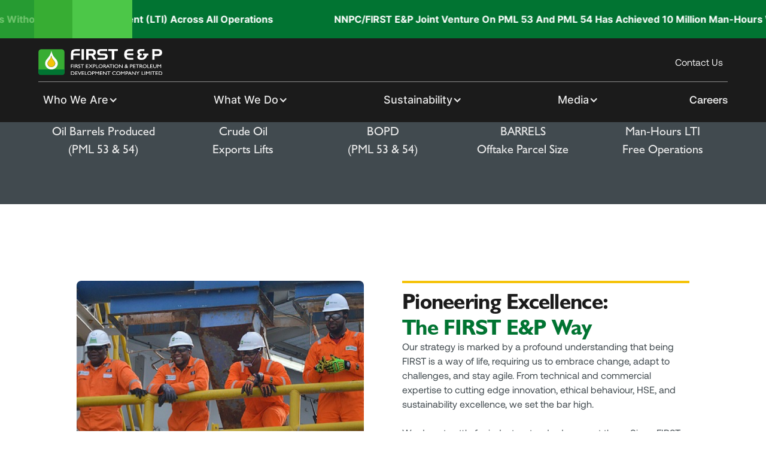

--- FILE ---
content_type: text/html
request_url: https://www.first-epdc.com/
body_size: 13979
content:
<!DOCTYPE html><!-- This site was created in Webflow. https://webflow.com --><!-- Last Published: Thu Jan 15 2026 10:03:44 GMT+0000 (Coordinated Universal Time) --><html data-wf-domain="www.first-epdc.com" data-wf-page="667c785a07b309eec3eabef5" data-wf-site="667c785a07b309eec3eabea4" lang="en"><head><meta charset="utf-8"/><title>Home - FIRST E&amp;P</title><meta content="FIRST is a Way of Life" name="description"/><meta content="Home - FIRST E&amp;P" property="og:title"/><meta content="FIRST is a Way of Life" property="og:description"/><meta content="https://cdn.prod.website-files.com/667c785a07b309eec3eabea4/668ce4e263eab755ea16c9da_sdk.png" property="og:image"/><meta content="Home - FIRST E&amp;P" property="twitter:title"/><meta content="FIRST is a Way of Life" property="twitter:description"/><meta content="https://cdn.prod.website-files.com/667c785a07b309eec3eabea4/668ce4e263eab755ea16c9da_sdk.png" property="twitter:image"/><meta property="og:type" content="website"/><meta content="summary_large_image" name="twitter:card"/><meta content="width=device-width, initial-scale=1" name="viewport"/><meta content="Webflow" name="generator"/><link href="https://cdn.prod.website-files.com/667c785a07b309eec3eabea4/css/first-e-p-website.webflow.shared.5d937f21e.min.css" rel="stylesheet" type="text/css" integrity="sha384-XZN/IeomHSI5ouwgvqMh+5AM5uupsj2NTbmcq+rYYp7Yd5CDMH804zlxteYPM3yh" crossorigin="anonymous"/><style>@media (min-width:992px) {html.w-mod-js:not(.w-mod-ix) [data-w-id="e5ca58a6-9dec-0653-d64c-1b9289ac2076"] {-webkit-transform:translate3d(0rem, 0rem, 0) scale3d(1, 1, 1) rotateX(0) rotateY(0) rotateZ(0) skew(0, 0);-moz-transform:translate3d(0rem, 0rem, 0) scale3d(1, 1, 1) rotateX(0) rotateY(0) rotateZ(0) skew(0, 0);-ms-transform:translate3d(0rem, 0rem, 0) scale3d(1, 1, 1) rotateX(0) rotateY(0) rotateZ(0) skew(0, 0);transform:translate3d(0rem, 0rem, 0) scale3d(1, 1, 1) rotateX(0) rotateY(0) rotateZ(0) skew(0, 0);}}</style><link href="https://fonts.googleapis.com" rel="preconnect"/><link href="https://fonts.gstatic.com" rel="preconnect" crossorigin="anonymous"/><script src="https://ajax.googleapis.com/ajax/libs/webfont/1.6.26/webfont.js" type="text/javascript"></script><script type="text/javascript">WebFont.load({  google: {    families: ["Montserrat:100,100italic,200,200italic,300,300italic,400,400italic,500,500italic,600,600italic,700,700italic,800,800italic,900,900italic","Changa One:400,400italic","PT Sans:400,400italic,700,700italic","Roboto:300,regular,500,700,900:latin,vietnamese"]  }});</script><script type="text/javascript">!function(o,c){var n=c.documentElement,t=" w-mod-";n.className+=t+"js",("ontouchstart"in o||o.DocumentTouch&&c instanceof DocumentTouch)&&(n.className+=t+"touch")}(window,document);</script><link href="https://cdn.prod.website-files.com/667c785a07b309eec3eabea4/668ce354b93226b6ad85bbb8_favicon%20(2).ico" rel="shortcut icon" type="image/x-icon"/><link href="https://cdn.prod.website-files.com/667c785a07b309eec3eabea4/668ce359598fd1ad7e9d45a9_favicon%20(3).ico" rel="apple-touch-icon"/><meta name="google-site-verification" content="qqJIJbawy6hfiNkgDQgWPvdrq-_NVT-hoxRAV6qj_5I" /><!-- HTML Meta Tags -->
<title>Home - First E & P</title>
<meta name="description" content="A Deeply Technical, Commercial, and Entrepreneurial Organisation">

<!-- Facebook Meta Tags -->
<meta property="og:url" content="https://first-e-p-website.webflow.io">
<meta property="og:type" content="website">
<meta property="og:title" content="Home - First E & P">
<meta property="og:description" content="A Deeply Technical, Commercial, and Entrepreneurial Organisation">
<meta property="og:image" content="https://cdn.prod.website-files.com/667c785a07b309eec3eabea4/668ce4e263eab755ea16c9da_sdk.png">

<!-- Twitter Meta Tags -->
<meta name="twitter:card" content="summary_large_image">
<meta property="twitter:domain" content="first-e-p-website.webflow.io">
<meta property="twitter:url" content="https://first-e-p-website.webflow.io">
<meta name="twitter:title" content="Home - First E & P">
<meta name="twitter:description" content="A Deeply Technical, Commercial, and Entrepreneurial Organisation">
<meta name="twitter:image" content="https://cdn.prod.website-files.com/667c785a07b309eec3eabea4/668ce4e263eab755ea16c9da_sdk.png">

<!-- Meta Tags Generated via https://www.opengraph.xyz -->

<!-- Finsweet Cookie Consent -->
<script async src="https://cdn.jsdelivr.net/npm/@finsweet/cookie-consent@1/fs-cc.js" fs-cc-mode="opt-in"></script></head><body><div class="page-wrapper is-relative"><div class="cookies"><div id="consentPopup" fs-cc="banner" class="fs-cookie-popup"><div class="cookie-tag">You&#x27;re in control</div><p class="cookie-paragraph">This website uses cookies. Cookies not only ensure better ease of use, but also give us the opportunity to get to know you better. If you accept the recommended cookies, we can optimize your browsing experience thanks to the information you share with us. The choice is completely yours.<br/></p><div id="w-node-f985a34f-9807-8e0b-ed53-2d5c6b248352-c3eabef5" class="button-wrapper-2"><div class="button_topblock"><a fs-cc="allow" id="w-node-f985a34f-9807-8e0b-ed53-2d5c6b248353-c3eabef5" href="#" class="button full w-button">Accept all</a><a fs-cc="deny" id="w-node-f985a34f-9807-8e0b-ed53-2d5c6b248355-c3eabef5" href="#" class="button is-secondary full w-button">Deny</a></div><a fs-cc="open-preferences" id="w-node-f985a34f-9807-8e0b-ed53-2d5c6b248357-c3eabef5" href="#" class="preferences-link">Manage settings</a></div></div><div fs-cc="preferences" class="fs-preferences-manager-wrapper"><div class="preferences-container"><div class="privacy-title">Preferences</div><p class="paragraph-15">Privacy is important to us, so you have the option of disabling certain types of storage that may not be necessary for the basic functioning of the website. Blocking categories may impact your experience on the website. <a href="https://www.osano.com/legal/cookies" target="_blank" class="link-privacy">More information</a><br/></p><a fs-cc="allow" href="#" class="button w-button">Accept all cookies</a><div class="consents-form w-form"><form id="email-form" name="email-form" data-name="Email Form" method="get" data-wf-page-id="667c785a07b309eec3eabef5" data-wf-element-id="f985a34f-9807-8e0b-ed53-2d5c6b248367"><div class="options_grid"><div class="grid"><div class="text-div"><label for="name" class="cookie-tag">Essential</label><p class="paragraph-15">These items are required to enable basic website functionality.<br/></p></div><p id="w-node-f985a34f-9807-8e0b-ed53-2d5c6b24836f-c3eabef5" class="paragraph-15 bold">Always active<br/></p></div><div fs-cc-checkbox="analytics" class="grid"><div class="text-div"><label for="name" class="cookie-tag">Analytics</label><p class="paragraph-15">These items help the website operator understand how its website performs, how visitors interact with the site, and whether there may be technical issues. <br/></p></div><label id="w-node-f985a34f-9807-8e0b-ed53-2d5c6b24838d-c3eabef5" class="w-checkbox"><div class="w-checkbox-input w-checkbox-input--inputType-custom checkbox"></div><input type="checkbox" name="Checkbox-3" id="Checkbox-3" data-name="Checkbox 3" fs-cc-checkbox="analytics" style="opacity:0;position:absolute;z-index:-1"/><span class="checkbox-label w-form-label" for="Checkbox-3"></span></label></div><div class="grid"><div class="text-div"><label for="name" class="cookie-tag">Personalization</label><p class="paragraph-15">These items allow the website to remember choices you make (such as your user name, language, or the region you are in) and provide enhanced, more personal features. <br/></p></div><label id="w-node-f985a34f-9807-8e0b-ed53-2d5c6b248383-c3eabef5" class="w-checkbox"><div class="w-checkbox-input w-checkbox-input--inputType-custom checkbox"></div><input type="checkbox" name="checkbox-3" id="checkbox-3" data-name="Checkbox 3" fs-cc-checkbox="personalization" style="opacity:0;position:absolute;z-index:-1"/><span class="checkbox-label w-form-label" for="checkbox-3"></span></label></div><div class="grid"><div class="text-div"><label for="name" class="cookie-tag">Marketing</label><p class="paragraph-15">These items are used to deliver advertising that is more relevant to you and your interests. <br/></p></div><label id="w-node-f985a34f-9807-8e0b-ed53-2d5c6b248379-c3eabef5" class="w-checkbox"><div class="w-checkbox-input w-checkbox-input--inputType-custom checkbox"></div><input type="checkbox" name="checkbox-4" id="checkbox-4" data-name="Checkbox 4" fs-cc-checkbox="marketing" style="opacity:0;position:absolute;z-index:-1"/><span class="checkbox-label w-form-label" for="checkbox-4"></span></label></div></div><div class="button_grid"><input type="submit" data-wait="Please wait..." fs-cc="deny" class="button is-secondary w-button" value="Reject all cookies"/><input type="submit" data-wait="Please wait..." fs-cc="submit" class="button w-button" value="Confirm my choices"/></div></form><div class="w-form-done"><div>Thank you! Your submission has been received!</div></div><div class="w-form-fail"><div>Oops! Something went wrong while submitting the form.</div></div></div></div></div><div fs-cc="manager" class="fs-manager-opener"><img fs-cc="open-preferences" loading="lazy" alt="cookie image button" src="https://cdn.prod.website-files.com/667c785a07b309eec3eabea4/668fbda0b92cbd3dfdde430e_np_cookie_80793_FFFFFF.svg"/></div></div><div class="global-styles w-embed"><style>

/* Make text look crisper and more legible in all browsers */
body {
  -webkit-font-smoothing: antialiased;
  -moz-osx-font-smoothing: grayscale;
  font-smoothing: antialiased;
  text-rendering: optimizeLegibility;
}

/* Focus state style for keyboard navigation for the focusable elements */
*[tabindex]:focus-visible,
  input[type="file"]:focus-visible {
   outline: 0.125rem solid #4d65ff;
   outline-offset: 0.125rem;
}

/* Set color style to inherit */
.inherit-color * {
    color: inherit;
}

/* Get rid of top margin on first element in any rich text element */
.w-richtext > :not(div):first-child, .w-richtext > div:first-child > :first-child {
  margin-top: 0 !important;
}

/* Get rid of bottom margin on last element in any rich text element */
.w-richtext>:last-child, .w-richtext ol li:last-child, .w-richtext ul li:last-child {
	margin-bottom: 0 !important;
}


/* Make sure containers never lose their center alignment */
.container-medium,.container-small, .container-large {
	margin-right: auto !important;
  margin-left: auto !important;
}

/* 
Make the following elements inherit typography styles from the parent and not have hardcoded values. 
Important: You will not be able to style for example "All Links" in Designer with this CSS applied.
Uncomment this CSS to use it in the project. Leave this message for future hand-off.
*/
/*
a,
.w-input,
.w-select,
.w-tab-link,
.w-nav-link,
.w-dropdown-btn,
.w-dropdown-toggle,
.w-dropdown-link {
  color: inherit;
  text-decoration: inherit;
  font-size: inherit;
}
*/

/* Apply "..." after 3 lines of text */
.text-style-3lines {
	display: -webkit-box;
	overflow: hidden;
	-webkit-line-clamp: 3;
	-webkit-box-orient: vertical;
}

/* Apply "..." after 2 lines of text */
.text-style-2lines {
	display: -webkit-box;
	overflow: hidden;
	-webkit-line-clamp: 2;
	-webkit-box-orient: vertical;
}

/* These classes are never overwritten */
.hide {
  display: none !important;
}

@media screen and (max-width: 991px) {
    .hide, .hide-tablet {
        display: none !important;
    }
}
  @media screen and (max-width: 767px) {
    .hide-mobile-landscape{
      display: none !important;
    }
}
  @media screen and (max-width: 479px) {
    .hide-mobile{
      display: none !important;
    }
}
 
.margin-0 {
  margin: 0rem !important;
}
  
.padding-0 {
  padding: 0rem !important;
}

.spacing-clean {
padding: 0rem !important;
margin: 0rem !important;
}

.margin-top {
  margin-right: 0rem !important;
  margin-bottom: 0rem !important;
  margin-left: 0rem !important;
}

.padding-top {
  padding-right: 0rem !important;
  padding-bottom: 0rem !important;
  padding-left: 0rem !important;
}
  
.margin-right {
  margin-top: 0rem !important;
  margin-bottom: 0rem !important;
  margin-left: 0rem !important;
}

.padding-right {
  padding-top: 0rem !important;
  padding-bottom: 0rem !important;
  padding-left: 0rem !important;
}

.margin-bottom {
  margin-top: 0rem !important;
  margin-right: 0rem !important;
  margin-left: 0rem !important;
}

.padding-bottom {
  padding-top: 0rem !important;
  padding-right: 0rem !important;
  padding-left: 0rem !important;
}

.margin-left {
  margin-top: 0rem !important;
  margin-right: 0rem !important;
  margin-bottom: 0rem !important;
}
  
.padding-left {
  padding-top: 0rem !important;
  padding-right: 0rem !important;
  padding-bottom: 0rem !important;
}
  
.margin-horizontal {
  margin-top: 0rem !important;
  margin-bottom: 0rem !important;
}

.padding-horizontal {
  padding-top: 0rem !important;
  padding-bottom: 0rem !important;
}

.margin-vertical {
  margin-right: 0rem !important;
  margin-left: 0rem !important;
}
  
.padding-vertical {
  padding-right: 0rem !important;
  padding-left: 0rem !important;
}

</style></div><div data-w-id="fc5555f7-cd88-f5b1-9a33-00befbdbaa8e" data-animation="default" data-collapse="medium" data-duration="400" data-easing="ease" data-easing2="ease" role="banner" class="navbar_component-outer w-nav"><div class="marquee-horizontal"><div class="marquee-horizontal-css w-embed"><style>

.track-horizontal {
  position: absolute;
  white-space: nowrap;
  will-change: transform;
  animation: marquee-horizontal 40s linear infinite;
  /* manipulate the speed of the marquee by changing "40s" line above*/
}

@keyframes marquee-horizontal {
  from { transform: translateX(0); }
  to { transform: translateX(-50%); }
}

</style></div><div class="track-horizontal"><div class="marquee-text">NNPC/FIRST E&amp;P Joint Venture on PML 53 and PML 54 has achieved 10 million man-hours without a Lost Time Incident (LTI) across all operations</div><div class="marquee-text">NNPC/FIRST E&amp;P Joint Venture on PML 53 and PML 54 has achieved 10 million man-hours without a Lost Time Incident (LTI) across all operations</div><div class="marquee-text">NNPC/FIRST E&amp;P Joint Venture on PML 53 and PML 54 has achieved 10 million man-hours without a Lost Time Incident (LTI) across all operations</div><div class="marquee-text">NNPC/FIRST E&amp;P Joint Venture on PML 53 and PML 54 has achieved 10 million man-hours without a Lost Time Incident (LTI) across all operations</div><div class="marquee-text">NNPC/FIRST E&amp;P Joint Venture on PML 53 and PML 54 has achieved 10 million man-hours without a Lost Time Incident (LTI) across all operations</div><div class="marquee-text">NNPC/FIRST E&amp;P Joint Venture on PML 53 and PML 54 has achieved 10 million man-hours without a Lost Time Incident (LTI) across all operations</div><div class="marquee-text">NNPC/FIRST E&amp;P Joint Venture on PML 53 and PML 54 has achieved 10 million man-hours without a Lost Time Incident (LTI) across all operations</div><div class="marquee-text">NNPC/FIRST E&amp;P Joint Venture on PML 53 and PML 54 has achieved 10 million man-hours without a Lost Time Incident (LTI) across all operations</div><div class="marquee-text">NNPC/FIRST E&amp;P Joint Venture on PML 53 and PML 54 has achieved 10 million man-hours without a Lost Time Incident (LTI) across all operations</div><div class="marquee-text">NNPC/FIRST E&amp;P Joint Venture on PML 53 and PML 54 has achieved 10 million man-hours without a Lost Time Incident (LTI) across all operations</div><div class="marquee-text">NNPC/FIRST E&amp;P Joint Venture on PML 53 and PML 54 has achieved 10 million man-hours without a Lost Time Incident (LTI) across all operations</div></div><img src="https://cdn.prod.website-files.com/667c785a07b309eec3eabea4/6759aa605c4e65fe07dab28a_banner%20vector.svg" loading="lazy" alt="" class="baner_vector"/></div><div class="navbar_component bg-is-dark"><div class="navbar_menu-top"><a href="/" aria-current="page" class="navbar_logo-link w-nav-brand w--current"><img src="https://cdn.prod.website-files.com/667c785a07b309eec3eabea4/667d7294d2ee3406a18c1487_E%20%26%20P%20Logo.svg" loading="lazy" alt="Brand Logo" class="brand_logo"/></a><div class="navbar_menu-top_right"><a href="/contact" class="navbar_button w-inline-block"><div>Contact Us</div></a></div></div><nav role="navigation" class="navbar_menu-bottom w-nav-menu"><div data-hover="true" data-delay="0" class="navbar_menu-dropdown w-dropdown"><div class="navbar_menu-dropdown_toggle w-dropdown-toggle"><div class="navbar_menu-dropdown-text">Who We Are</div><div class="navbar_menu-dropdown-icon w-icon-dropdown-toggle"></div></div><nav class="navbar_menu-dropdown_list w-dropdown-list"><a href="/who-we-are" class="navbar_menu-dropdown-link">Who We Are</a><a href="/our-world-of-first" class="navbar_menu-dropdown-link">Our World of FIRSTs</a><a href="/our-governance-framework" class="navbar_menu-dropdown-link">Our Governance Framework</a><a href="/our-portfolio-strategy" class="navbar_menu-dropdown-link">Our Portfolio Strategy</a><a href="/our-performance" class="navbar_menu-dropdown-link">Our Performance</a></nav></div><div data-hover="true" data-delay="0" class="navbar_menu-dropdown w-dropdown"><div class="navbar_menu-dropdown_toggle w-dropdown-toggle"><div class="navbar_menu-dropdown-text">What We Do</div><div class="navbar_menu-dropdown-icon w-icon-dropdown-toggle"></div></div><nav class="navbar_menu-dropdown_list w-dropdown-list"><a href="/what-we-do" class="navbar_menu-dropdown-link">What We Do</a><a href="/assets" class="navbar_menu-dropdown-link">Assets</a><a href="/operations-engineering" class="navbar_menu-dropdown-link">Operations &amp; Engineering</a></nav></div><div data-hover="true" data-delay="0" class="navbar_menu-dropdown w-dropdown"><div class="navbar_menu-dropdown_toggle w-dropdown-toggle"><div class="navbar_menu-dropdown-text">Sustainability</div><div class="navbar_menu-dropdown-icon w-icon-dropdown-toggle"></div></div><nav class="navbar_menu-dropdown_list w-dropdown-list"><a href="/sustainability" class="navbar_menu-dropdown-link">Sustainability</a><a href="/health-safety-first" class="navbar_menu-dropdown-link">Health &amp; Safety FIRST</a><a href="/environment-first" class="navbar_menu-dropdown-link">Environment FIRST</a><a href="/communities" class="navbar_menu-dropdown-link">Communities FIRST</a><a href="/governance-first" class="navbar_menu-dropdown-link">Governance FIRST</a></nav></div><div data-hover="true" data-delay="0" class="navbar_menu-dropdown w-dropdown"><div class="navbar_menu-dropdown_toggle w-dropdown-toggle"><div class="navbar_menu-dropdown-text">Media</div><div class="navbar_menu-dropdown-icon w-icon-dropdown-toggle"></div></div><nav class="navbar_menu-dropdown_list w-dropdown-list"><a href="/news-articles" class="navbar_menu-dropdown-link">News &amp; Articles</a><a href="/gallery" class="navbar_menu-dropdown-link">Gallery</a></nav></div><a href="/careers" class="navbar_menu-link w-inline-block"><div class="navbar_menu-dropdown-text">Careers</div></a><div class="navbar_menu-top_right is-mobile"><a href="/contact" class="navbar_button w-inline-block"><div>Contact Us</div></a></div></nav><div class="navbar_menu-button w-nav-button"><div class="icon_line-wrap"><div class="line_top"></div><div class="line_middle"></div><div class="line_down"></div></div></div></div></div><main class="main-wrapper"><section class="section_home-header"><div class="padding-global"><div class="container-large"><div class="home-header_component"><div class="header_texts-wrap"><div class="max-width-large"><h1 class="heading-17">FIRST is a way of life</h1><div class="global-styles w-embed"><style>

/* Make text look crisper and more legible in all browsers */
body {
  -webkit-font-smoothing: antialiased;
  -moz-osx-font-smoothing: grayscale;
  font-smoothing: antialiased;
  text-rendering: optimizeLegibility;
}

/* Focus state style for keyboard navigation for the focusable elements */
*[tabindex]:focus-visible,
  input[type="file"]:focus-visible {
   outline: 0.125rem solid #4d65ff;
   outline-offset: 0.125rem;
}

/* Set color style to inherit */
.inherit-color * {
    color: inherit;
}

/* Get rid of top margin on first element in any rich text element */
.w-richtext > :not(div):first-child, .w-richtext > div:first-child > :first-child {
  margin-top: 0 !important;
}

/* Get rid of bottom margin on last element in any rich text element */
.w-richtext>:last-child, .w-richtext ol li:last-child, .w-richtext ul li:last-child {
	margin-bottom: 0 !important;
}


/* Make sure containers never lose their center alignment */
.container-medium,.container-small, .container-large {
	margin-right: auto !important;
  margin-left: auto !important;
}

/* 
Make the following elements inherit typography styles from the parent and not have hardcoded values. 
Important: You will not be able to style for example "All Links" in Designer with this CSS applied.
Uncomment this CSS to use it in the project. Leave this message for future hand-off.
*/
/*
a,
.w-input,
.w-select,
.w-tab-link,
.w-nav-link,
.w-dropdown-btn,
.w-dropdown-toggle,
.w-dropdown-link {
  color: inherit;
  text-decoration: inherit;
  font-size: inherit;
}
*/

/* Apply "..." after 3 lines of text */
.text-style-3lines {
	display: -webkit-box;
	overflow: hidden;
	-webkit-line-clamp: 3;
	-webkit-box-orient: vertical;
}

/* Apply "..." after 2 lines of text */
.text-style-2lines {
	display: -webkit-box;
	overflow: hidden;
	-webkit-line-clamp: 2;
	-webkit-box-orient: vertical;
}

/* These classes are never overwritten */
.hide {
  display: none !important;
}

@media screen and (max-width: 991px) {
    .hide, .hide-tablet {
        display: none !important;
    }
}
  @media screen and (max-width: 767px) {
    .hide-mobile-landscape{
      display: none !important;
    }
}
  @media screen and (max-width: 479px) {
    .hide-mobile{
      display: none !important;
    }
}
 
.margin-0 {
  margin: 0rem !important;
}
  
.padding-0 {
  padding: 0rem !important;
}

.spacing-clean {
padding: 0rem !important;
margin: 0rem !important;
}

.margin-top {
  margin-right: 0rem !important;
  margin-bottom: 0rem !important;
  margin-left: 0rem !important;
}

.padding-top {
  padding-right: 0rem !important;
  padding-bottom: 0rem !important;
  padding-left: 0rem !important;
}
  
.margin-right {
  margin-top: 0rem !important;
  margin-bottom: 0rem !important;
  margin-left: 0rem !important;
}

.padding-right {
  padding-top: 0rem !important;
  padding-bottom: 0rem !important;
  padding-left: 0rem !important;
}

.margin-bottom {
  margin-top: 0rem !important;
  margin-right: 0rem !important;
  margin-left: 0rem !important;
}

.padding-bottom {
  padding-top: 0rem !important;
  padding-right: 0rem !important;
  padding-left: 0rem !important;
}

.margin-left {
  margin-top: 0rem !important;
  margin-right: 0rem !important;
  margin-bottom: 0rem !important;
}
  
.padding-left {
  padding-top: 0rem !important;
  padding-right: 0rem !important;
  padding-bottom: 0rem !important;
}
  
.margin-horizontal {
  margin-top: 0rem !important;
  margin-bottom: 0rem !important;
}

.padding-horizontal {
  padding-top: 0rem !important;
  padding-bottom: 0rem !important;
}

.margin-vertical {
  margin-right: 0rem !important;
  margin-left: 0rem !important;
}
  
.padding-vertical {
  padding-right: 0rem !important;
  padding-left: 0rem !important;
}

</style></div><div class="global-styles w-embed"><style>

/* Make text look crisper and more legible in all browsers */
body {
  -webkit-font-smoothing: antialiased;
  -moz-osx-font-smoothing: grayscale;
  font-smoothing: antialiased;
  text-rendering: optimizeLegibility;
}

/* Focus state style for keyboard navigation for the focusable elements */
*[tabindex]:focus-visible,
  input[type="file"]:focus-visible {
   outline: 0.125rem solid #4d65ff;
   outline-offset: 0.125rem;
}

/* Set color style to inherit */
.inherit-color * {
    color: inherit;
}

/* Get rid of top margin on first element in any rich text element */
.w-richtext > :not(div):first-child, .w-richtext > div:first-child > :first-child {
  margin-top: 0 !important;
}

/* Get rid of bottom margin on last element in any rich text element */
.w-richtext>:last-child, .w-richtext ol li:last-child, .w-richtext ul li:last-child {
	margin-bottom: 0 !important;
}


/* Make sure containers never lose their center alignment */
.container-medium,.container-small, .container-large {
	margin-right: auto !important;
  margin-left: auto !important;
}

/* 
Make the following elements inherit typography styles from the parent and not have hardcoded values. 
Important: You will not be able to style for example "All Links" in Designer with this CSS applied.
Uncomment this CSS to use it in the project. Leave this message for future hand-off.
*/
/*
a,
.w-input,
.w-select,
.w-tab-link,
.w-nav-link,
.w-dropdown-btn,
.w-dropdown-toggle,
.w-dropdown-link {
  color: inherit;
  text-decoration: inherit;
  font-size: inherit;
}
*/

/* Apply "..." after 3 lines of text */
.text-style-3lines {
	display: -webkit-box;
	overflow: hidden;
	-webkit-line-clamp: 3;
	-webkit-box-orient: vertical;
}

/* Apply "..." after 2 lines of text */
.text-style-2lines {
	display: -webkit-box;
	overflow: hidden;
	-webkit-line-clamp: 2;
	-webkit-box-orient: vertical;
}

/* These classes are never overwritten */
.hide {
  display: none !important;
}

@media screen and (max-width: 991px) {
    .hide, .hide-tablet {
        display: none !important;
    }
}
  @media screen and (max-width: 767px) {
    .hide-mobile-landscape{
      display: none !important;
    }
}
  @media screen and (max-width: 479px) {
    .hide-mobile{
      display: none !important;
    }
}
 
.margin-0 {
  margin: 0rem !important;
}
  
.padding-0 {
  padding: 0rem !important;
}

.spacing-clean {
padding: 0rem !important;
margin: 0rem !important;
}

.margin-top {
  margin-right: 0rem !important;
  margin-bottom: 0rem !important;
  margin-left: 0rem !important;
}

.padding-top {
  padding-right: 0rem !important;
  padding-bottom: 0rem !important;
  padding-left: 0rem !important;
}
  
.margin-right {
  margin-top: 0rem !important;
  margin-bottom: 0rem !important;
  margin-left: 0rem !important;
}

.padding-right {
  padding-top: 0rem !important;
  padding-bottom: 0rem !important;
  padding-left: 0rem !important;
}

.margin-bottom {
  margin-top: 0rem !important;
  margin-right: 0rem !important;
  margin-left: 0rem !important;
}

.padding-bottom {
  padding-top: 0rem !important;
  padding-right: 0rem !important;
  padding-left: 0rem !important;
}

.margin-left {
  margin-top: 0rem !important;
  margin-right: 0rem !important;
  margin-bottom: 0rem !important;
}
  
.padding-left {
  padding-top: 0rem !important;
  padding-right: 0rem !important;
  padding-bottom: 0rem !important;
}
  
.margin-horizontal {
  margin-top: 0rem !important;
  margin-bottom: 0rem !important;
}

.padding-horizontal {
  padding-top: 0rem !important;
  padding-bottom: 0rem !important;
}

.margin-vertical {
  margin-right: 0rem !important;
  margin-left: 0rem !important;
}
  
.padding-vertical {
  padding-right: 0rem !important;
  padding-left: 0rem !important;
}

</style></div></div></div></div></div></div><div data-poster-url="https://cdn.prod.website-files.com/667c785a07b309eec3eabea4%2F668bd9738b945a2f74eb60ca_hero%20section%20bg%20video%20%281%29-poster-00001.jpg" data-video-urls="https://cdn.prod.website-files.com/667c785a07b309eec3eabea4%2F668bd9738b945a2f74eb60ca_hero%20section%20bg%20video%20%281%29-transcode.mp4,https://cdn.prod.website-files.com/667c785a07b309eec3eabea4%2F668bd9738b945a2f74eb60ca_hero%20section%20bg%20video%20%281%29-transcode.webm" data-autoplay="true" data-loop="true" data-wf-ignore="true" class="header_bg-video w-background-video w-background-video-atom"><video id="d79638b1-83dd-76f2-ce1c-a834365cb308-video" autoplay="" loop="" style="background-image:url(&quot;https://cdn.prod.website-files.com/667c785a07b309eec3eabea4%2F668bd9738b945a2f74eb60ca_hero%20section%20bg%20video%20%281%29-poster-00001.jpg&quot;)" muted="" playsinline="" data-wf-ignore="true" data-object-fit="cover"><source src="https://cdn.prod.website-files.com/667c785a07b309eec3eabea4%2F668bd9738b945a2f74eb60ca_hero%20section%20bg%20video%20%281%29-transcode.mp4" data-wf-ignore="true"/><source src="https://cdn.prod.website-files.com/667c785a07b309eec3eabea4%2F668bd9738b945a2f74eb60ca_hero%20section%20bg%20video%20%281%29-transcode.webm" data-wf-ignore="true"/></video></div><div class="global-styles w-embed"><style>

/* Make text look crisper and more legible in all browsers */
body {
  -webkit-font-smoothing: antialiased;
  -moz-osx-font-smoothing: grayscale;
  font-smoothing: antialiased;
  text-rendering: optimizeLegibility;
}

/* Focus state style for keyboard navigation for the focusable elements */
*[tabindex]:focus-visible,
  input[type="file"]:focus-visible {
   outline: 0.125rem solid #4d65ff;
   outline-offset: 0.125rem;
}

/* Set color style to inherit */
.inherit-color * {
    color: inherit;
}

/* Get rid of top margin on first element in any rich text element */
.w-richtext > :not(div):first-child, .w-richtext > div:first-child > :first-child {
  margin-top: 0 !important;
}

/* Get rid of bottom margin on last element in any rich text element */
.w-richtext>:last-child, .w-richtext ol li:last-child, .w-richtext ul li:last-child {
	margin-bottom: 0 !important;
}


/* Make sure containers never lose their center alignment */
.container-medium,.container-small, .container-large {
	margin-right: auto !important;
  margin-left: auto !important;
}

/* 
Make the following elements inherit typography styles from the parent and not have hardcoded values. 
Important: You will not be able to style for example "All Links" in Designer with this CSS applied.
Uncomment this CSS to use it in the project. Leave this message for future hand-off.
*/
/*
a,
.w-input,
.w-select,
.w-tab-link,
.w-nav-link,
.w-dropdown-btn,
.w-dropdown-toggle,
.w-dropdown-link {
  color: inherit;
  text-decoration: inherit;
  font-size: inherit;
}
*/

/* Apply "..." after 3 lines of text */
.text-style-3lines {
	display: -webkit-box;
	overflow: hidden;
	-webkit-line-clamp: 3;
	-webkit-box-orient: vertical;
}

/* Apply "..." after 2 lines of text */
.text-style-2lines {
	display: -webkit-box;
	overflow: hidden;
	-webkit-line-clamp: 2;
	-webkit-box-orient: vertical;
}

/* These classes are never overwritten */
.hide {
  display: none !important;
}

@media screen and (max-width: 991px) {
    .hide, .hide-tablet {
        display: none !important;
    }
}
  @media screen and (max-width: 767px) {
    .hide-mobile-landscape{
      display: none !important;
    }
}
  @media screen and (max-width: 479px) {
    .hide-mobile{
      display: none !important;
    }
}
 
.margin-0 {
  margin: 0rem !important;
}
  
.padding-0 {
  padding: 0rem !important;
}

.spacing-clean {
padding: 0rem !important;
margin: 0rem !important;
}

.margin-top {
  margin-right: 0rem !important;
  margin-bottom: 0rem !important;
  margin-left: 0rem !important;
}

.padding-top {
  padding-right: 0rem !important;
  padding-bottom: 0rem !important;
  padding-left: 0rem !important;
}
  
.margin-right {
  margin-top: 0rem !important;
  margin-bottom: 0rem !important;
  margin-left: 0rem !important;
}

.padding-right {
  padding-top: 0rem !important;
  padding-bottom: 0rem !important;
  padding-left: 0rem !important;
}

.margin-bottom {
  margin-top: 0rem !important;
  margin-right: 0rem !important;
  margin-left: 0rem !important;
}

.padding-bottom {
  padding-top: 0rem !important;
  padding-right: 0rem !important;
  padding-left: 0rem !important;
}

.margin-left {
  margin-top: 0rem !important;
  margin-right: 0rem !important;
  margin-bottom: 0rem !important;
}
  
.padding-left {
  padding-top: 0rem !important;
  padding-right: 0rem !important;
  padding-bottom: 0rem !important;
}
  
.margin-horizontal {
  margin-top: 0rem !important;
  margin-bottom: 0rem !important;
}

.padding-horizontal {
  padding-top: 0rem !important;
  padding-bottom: 0rem !important;
}

.margin-vertical {
  margin-right: 0rem !important;
  margin-left: 0rem !important;
}
  
.padding-vertical {
  padding-right: 0rem !important;
  padding-left: 0rem !important;
}

</style></div></section><section class="section_statistic"><div class="padding-global"><div class="container-large"><div class="statistic_component"><div class="w-layout-grid statistic_grid"><div class="statistic_item"><div class="statistic_item-top"><h2 class="statistic_suffix-prefix">&gt;</h2><h2 class="statistic_number is-first">68</h2><h2 class="statistic_suffix">M</h2></div><div class="statistic_item-down"><div class="text-size-medium text-align-center">Oil Barrels Produced<br/>(PML 53 &amp; 54)</div></div></div><div class="statistic_item"><div class="statistic_item-top"><h2 class="statistic_suffix-prefix">&gt;</h2><h2 class="statistic_number is-second">109</h2></div><div class="statistic_item-down"><div class="text-size-medium text-align-center">Crude Oil <br/>Exports Lifts</div></div></div><div class="statistic_item"><div class="statistic_item-top"><h2 class="statistic_number is-third">57000</h2></div><div class="statistic_item-down"><div class="text-size-medium text-align-center">BOPD <br/>(PML 53 &amp; 54)</div></div></div><div class="statistic_item"><div class="statistic_item-top"><h2 class="statistic_number is-fourth">650</h2><h2 class="statistic_suffix">K</h2></div><div class="statistic_item-down"><div class="text-size-medium text-align-center">BARRELS<br/>‍<!-- -->Offtake Parcel Size</div></div></div><div class="statistic_item"><div class="statistic_item-top"><h2 class="statistic_suffix-prefix">&gt;</h2><h2 class="statistic_number is-fifth">10</h2><h2 class="statistic_suffix">M</h2></div><div class="statistic_item-down"><div class="text-size-medium text-align-center">Man-Hours LTI <br/>Free Operations</div></div></div></div></div></div></div></section><section class="section_home-about"><div class="padding-global padding-section-large"><div class="container-medium"><div class="home-about_component"><div data-w-id="fe7dff69-977e-10fa-60ab-1aaa9e319ebe" class="home-about_img-wrapper"><div data-w-id="e5ca58a6-9dec-0653-d64c-1b9289ac2076" class="img-bg_yellow"></div><img src="https://cdn.prod.website-files.com/667c785a07b309eec3eabea4/6680b709ace5ea17ade8ef87_home%20about%20img.png" loading="lazy" sizes="(max-width: 683px) 100vw, 683px" srcset="https://cdn.prod.website-files.com/667c785a07b309eec3eabea4/6680b709ace5ea17ade8ef87_home%20about%20img-p-500.png 500w, https://cdn.prod.website-files.com/667c785a07b309eec3eabea4/6680b709ace5ea17ade8ef87_home%20about%20img.png 683w" alt="A picture of our engineers at work" class="home-about_img"/></div><div class="home-about_texts"><div class="heading_wrap max-width-30rem"><h2>Pioneering Excellence: <span class="text-color-jewel-green is-inline-mobile">The FIRST E&amp;P Way</span></h2></div><p class="text-color-granite">Our strategy is marked by a profound understanding that being FIRST is a way of life, requiring us to embrace change, adapt to challenges, and stay agile. From technical and commercial expertise to cutting edge innovation, ethical behaviour, HSE, and sustainability excellence, we set the bar high.  <br/><br/>We do not settle for industry standards; we set them. Since FIRST E&amp;P was established in 2011, we have marked our presence in the oil and gas industry with strategic acquisitions and operational excellence, achieving first oil in record time across our assets against a backdrop of the highest health and safety standards.</p><div class="global-styles w-embed"><style>

/* Make text look crisper and more legible in all browsers */
body {
  -webkit-font-smoothing: antialiased;
  -moz-osx-font-smoothing: grayscale;
  font-smoothing: antialiased;
  text-rendering: optimizeLegibility;
}

/* Focus state style for keyboard navigation for the focusable elements */
*[tabindex]:focus-visible,
  input[type="file"]:focus-visible {
   outline: 0.125rem solid #4d65ff;
   outline-offset: 0.125rem;
}

/* Set color style to inherit */
.inherit-color * {
    color: inherit;
}

/* Get rid of top margin on first element in any rich text element */
.w-richtext > :not(div):first-child, .w-richtext > div:first-child > :first-child {
  margin-top: 0 !important;
}

/* Get rid of bottom margin on last element in any rich text element */
.w-richtext>:last-child, .w-richtext ol li:last-child, .w-richtext ul li:last-child {
	margin-bottom: 0 !important;
}


/* Make sure containers never lose their center alignment */
.container-medium,.container-small, .container-large {
	margin-right: auto !important;
  margin-left: auto !important;
}

/* 
Make the following elements inherit typography styles from the parent and not have hardcoded values. 
Important: You will not be able to style for example "All Links" in Designer with this CSS applied.
Uncomment this CSS to use it in the project. Leave this message for future hand-off.
*/
/*
a,
.w-input,
.w-select,
.w-tab-link,
.w-nav-link,
.w-dropdown-btn,
.w-dropdown-toggle,
.w-dropdown-link {
  color: inherit;
  text-decoration: inherit;
  font-size: inherit;
}
*/

/* Apply "..." after 3 lines of text */
.text-style-3lines {
	display: -webkit-box;
	overflow: hidden;
	-webkit-line-clamp: 3;
	-webkit-box-orient: vertical;
}

/* Apply "..." after 2 lines of text */
.text-style-2lines {
	display: -webkit-box;
	overflow: hidden;
	-webkit-line-clamp: 2;
	-webkit-box-orient: vertical;
}

/* These classes are never overwritten */
.hide {
  display: none !important;
}

@media screen and (max-width: 991px) {
    .hide, .hide-tablet {
        display: none !important;
    }
}
  @media screen and (max-width: 767px) {
    .hide-mobile-landscape{
      display: none !important;
    }
}
  @media screen and (max-width: 479px) {
    .hide-mobile{
      display: none !important;
    }
}
 
.margin-0 {
  margin: 0rem !important;
}
  
.padding-0 {
  padding: 0rem !important;
}

.spacing-clean {
padding: 0rem !important;
margin: 0rem !important;
}

.margin-top {
  margin-right: 0rem !important;
  margin-bottom: 0rem !important;
  margin-left: 0rem !important;
}

.padding-top {
  padding-right: 0rem !important;
  padding-bottom: 0rem !important;
  padding-left: 0rem !important;
}
  
.margin-right {
  margin-top: 0rem !important;
  margin-bottom: 0rem !important;
  margin-left: 0rem !important;
}

.padding-right {
  padding-top: 0rem !important;
  padding-bottom: 0rem !important;
  padding-left: 0rem !important;
}

.margin-bottom {
  margin-top: 0rem !important;
  margin-right: 0rem !important;
  margin-left: 0rem !important;
}

.padding-bottom {
  padding-top: 0rem !important;
  padding-right: 0rem !important;
  padding-left: 0rem !important;
}

.margin-left {
  margin-top: 0rem !important;
  margin-right: 0rem !important;
  margin-bottom: 0rem !important;
}
  
.padding-left {
  padding-top: 0rem !important;
  padding-right: 0rem !important;
  padding-bottom: 0rem !important;
}
  
.margin-horizontal {
  margin-top: 0rem !important;
  margin-bottom: 0rem !important;
}

.padding-horizontal {
  padding-top: 0rem !important;
  padding-bottom: 0rem !important;
}

.margin-vertical {
  margin-right: 0rem !important;
  margin-left: 0rem !important;
}
  
.padding-vertical {
  padding-right: 0rem !important;
  padding-left: 0rem !important;
}

</style></div></div></div></div></div></section><section class="section_home-operations"><div class="padding-global padding-section-large _100svh"><div class="container-large"><div class="home-operations_component"><div class="heading_wrap"><h2>Our Operations <br/><span class="text-color-yellow">57,000 </span><span class="text-is-small">BOPD</span></h2></div><div class="max-width-medium"><p>We are shaping the future of energy with a focus on sustainable solutions. Anchored in strategic acquisitions and partnerships, including significant interests in PML 53, PML 54, PPL No. 275; PPL No. 276; PPL No. 277, OML 34, OML 71, OML 72, we balance upstream portfolio diversity with operational efficiency and financial stability.<br/>‍<br/>Our operations significantly contribute to Nigeria’s oil production, delivering a reliable output of almost 60,000 barrels.</p></div></div></div></div></section><section class="section_our-team"><div class="padding-global"><div class="container-large"><div data-delay="4000" data-animation="fade" class="our-team_slider w-slider" data-autoplay="false" data-easing="ease-in-out-quint" data-hide-arrows="false" data-disable-swipe="true" data-autoplay-limit="0" data-nav-spacing="3" data-duration="400" data-infinite="true"><div class="our-team_slider-mask w-slider-mask"><div class="our-team_slide w-slide"><div class="our-team_slide-content"><div class="our-team_texts"><div class="our-team_top-texts"><h2 class="heading-style-h3 text-color-white is-1-25rem-mobile">Empowering Talent and Innovation</h2><p class="is-small-on-mobile">&quot;Our greatest strength is our people. Our commitment to empowering  Nigerian talent has been key to our success, allowing us to achieve significant milestones. By investing in professional development and encouraging creative freedom, we have created an environment where innovation thrives, propelling both our people and our projects to new heights.&quot;</p></div><div class="our-team_bio-wrap"><div class="text-weight-medium">Yetunde Taiwo </div><div>GM, Integrated Gas Development</div></div></div><div id="w-node-f772b3ed-1de4-d0ba-e43e-c0759c966fd5-c3eabef5" class="our-team_img-wrap"><img src="https://cdn.prod.website-files.com/667c785a07b309eec3eabea4/667cb78339e31c5511857466_Testimonial%20pic1.png" loading="lazy" alt="Team member picture" class="our-team_img"/></div></div></div><div class="our-team_slide w-slide"><div class="our-team_slide-content"><div class="our-team_texts"><div class="our-team_top-texts"><h2 class="heading-style-h3 text-color-white is-1-25rem-mobile">Innovative Leadership:  A Distinctive Edge</h2><p class="is-small-on-mobile">&quot;FIRST E&amp;P&#x27;s entrepreneurial spirit and business acumen are unparalleled in the industry. Our unique combination of commercial intelligence and technical expertise sets us apart, even when benchmarked against international giants. This fusion not only distinguishes us but also propels us forward as leaders in energy innovation.&quot;</p></div><div class="our-team_bio-wrap"><div class="text-weight-medium">John Alamu</div><div>GM, Engineering &amp; Capital Projects</div></div></div><div id="w-node-_9bf9c01d-5147-95bf-d0fa-940be57ac342-c3eabef5" class="our-team_img-wrap"><img src="https://cdn.prod.website-files.com/667c785a07b309eec3eabea4/667cb7848ce167ea6ccf3952_Testimonial%20pic2.png" loading="lazy" alt="Team member picture" class="our-team_img"/></div></div></div><div class="our-team_slide w-slide"><div class="our-team_slide-content"><div class="our-team_texts"><div class="our-team_top-texts"><h2 class="heading-style-h3 text-color-white is-1-25rem-mobile">Resilience and Innovation against all odds</h2><p class="is-small-on-mobile">&quot;Amidst the pandemic challenges, FIRST E&amp;P persevered. Our journey through those trying times, culminating in the delivery of oil in October 2020, underscores our unmatched resilience and innovative spirit. It is this tenacity and the relentless pursuit of opportunity that define essence.&quot;</p></div><div class="our-team_bio-wrap"><div class="text-weight-medium">Bosun Oni </div><div>GM, Operations</div></div></div><div class="our-team_img-wrap"><img src="https://cdn.prod.website-files.com/667c785a07b309eec3eabea4/667cb783c321c2fcf0af8636_Testimonial%20pic3.png" loading="lazy" alt="Team member picture" class="our-team_img"/></div></div></div><div class="our-team_slide w-slide"><div class="our-team_slide-content"><div class="our-team_texts"><div class="our-team_top-texts"><h2 class="heading-style-h3 text-color-white is-1-25rem-mobile">Empowering Talent and Innovation</h2><p class="is-small-on-mobile">&quot;We transcend the traditional role of an oil company, aspiring<br/>instead to be architects of solutions for Nigeria&#x27;s energy<br/>challenges. Our mission extends beyond resource extraction to<br/>making a substantial contribution to the nation&#x27;s economy,<br/>while fostering social advancement&quot;</p></div><div class="our-team_bio-wrap"><div class="text-weight-medium">Ademola Adeyemi-Bero </div><div>Managing Director / Chief Executive Officer</div></div></div><div class="our-team_img-wrap"><img src="https://cdn.prod.website-files.com/667c785a07b309eec3eabea4/667cb783ba8466d4d82280ac_Testimonial%20pic4.png" loading="lazy" alt="Team member picture" class="our-team_img"/></div></div></div></div><div class="testimonial_slider-btn w-slider-arrow-left"><svg xmlns="http://www.w3.org/2000/svg" width="100%" viewBox="0 0 28 22" fill="none" class="testimonial_slider-btn-icon"><path d="M11.811 21.804L0.458984 10.98L11.811 0.156015L13.275 1.69202L3.53098 10.98L13.275 20.268L11.811 21.804ZM27.051 12.036H1.82698V9.92402H27.051V12.036Z" fill="currentColor"></path></svg></div><div class="testimonial_slider-btn is-next w-slider-arrow-right"><svg xmlns="http://www.w3.org/2000/svg" width="100%" viewBox="0 0 28 22" fill="none" class="testimonial_slider-btn-icon"><path d="M16.1785 0.156229L27.5305 10.9802L16.1785 21.8042L14.7385 20.2682L24.4585 10.9802L14.7385 1.69223L16.1785 0.156229ZM0.938477 9.92423H26.1625V12.0362H0.938477V9.92423Z" fill="currentColor"></path></svg></div><div class="slide-nav w-slider-nav w-round w-num"></div></div></div></div></section><section class="section_home-blog"><div class="padding-global padding-section-large"><div class="container-large"><div class="home-blog_component"><div class="heading_wrap align-center"><h2 class="heading-20">News &amp; Articles</h2></div><div class="home-blog_collection-list-wrapper w-dyn-list"><div role="list" class="home-blog_collection-list w-dyn-items"><div role="listitem" class="home-blog_collection-item w-dyn-item"><a aria-label="article link" href="/news-articles/ademola-adeyemi-bero-receives-distinguished-industry-leaders-award-at-ippg-10th-anniversary-dinner" class="home-blog_content-wrap is-link w-inline-block"><div class="home-blog_content-top"><div class="post_category-text-wrap"><div class="post_category-text">News</div></div><div class="home-blog_img-wrap"><img src="https://cdn.prod.website-files.com/667ccaf932d54c59035d98e1/694aa3c76ca933cccee3f026_DSC_3961.avif" loading="lazy" alt="" class="home-blog_img"/></div></div><div class="home-blog_content-bottom"><h3 class="home-blog_content-title posts-text-line-clamp">Ademola Adeyemi-Bero Receives Distinguished Industry Leaders’ Award at IPPG 10th Anniversary Dinner</h3><p class="home-blog_content-summary posts-text-line-clamp">The Managing Director / CEO of FIRST Exploration &amp; Petroleum Company Limited, Mr Ademola Adeyemi-Bero has been honoured with the Distinguished Industry Leaders’ Award at the Independent Petroleum Producers Group (IPPG) 10th anniversary celebration, held on Thursday, 18 December 2025.</p><div class="post_read-time-text-wrap"><div class="post_read-time-text">1.45min</div></div></div></a></div><div role="listitem" class="home-blog_collection-item w-dyn-item"><a aria-label="article link" href="/news-articles/first-e-p-signs-long-term-gas-supply-agreement-with-nlng" class="home-blog_content-wrap is-link w-inline-block"><div class="home-blog_content-top"><div class="post_category-text-wrap"><div class="post_category-text">Articles</div></div><div class="home-blog_img-wrap"><img src="https://cdn.prod.website-files.com/667ccaf932d54c59035d98e1/68ac6edaef5bd21fa51133bb_GSAs_-_NLNG_-_Comp._04.avif" loading="lazy" alt="" class="home-blog_img"/></div></div><div class="home-blog_content-bottom"><h3 class="home-blog_content-title posts-text-line-clamp">FIRST E&amp;P Signs Long-Term Gas Supply Agreement with NLNG</h3><p class="home-blog_content-summary posts-text-line-clamp">The Nigerian National Petroleum Company Limited (NNPC Ltd.)/FIRST Exploration and Petroleum Development Company (FIRST E&amp;P) Joint Venture on PML 53 and PML 54 has signed a long-term Gas Supply Agreement (GSA) with the Nigeria Liquefied Natural Gas Limited (NLNG) for the delivery of 100 million standard cubic feet per day (mmscf/d) of Feedgas to the NLNG plant on Bonny Island.</p><div class="post_read-time-text-wrap"><div class="post_read-time-text">2min</div></div></div></a></div><div role="listitem" class="home-blog_collection-item w-dyn-item"><a aria-label="article link" href="/news-articles/first-e-p-introducing-our-inaugural-2024-sustainability-report" class="home-blog_content-wrap is-link w-inline-block"><div class="home-blog_content-top"><div class="post_category-text-wrap"><div class="post_category-text">Articles</div></div><div class="home-blog_img-wrap"><img src="https://cdn.prod.website-files.com/667ccaf932d54c59035d98e1/684bf94448e88bef18ddeddb_ESG%20Report%20-%20FRONT%20PAGE%20(1).jpg" loading="lazy" alt="" sizes="100vw" srcset="https://cdn.prod.website-files.com/667ccaf932d54c59035d98e1/684bf94448e88bef18ddeddb_ESG%20Report%20-%20FRONT%20PAGE%20(1)-p-500.jpg 500w, https://cdn.prod.website-files.com/667ccaf932d54c59035d98e1/684bf94448e88bef18ddeddb_ESG%20Report%20-%20FRONT%20PAGE%20(1)-p-800.jpg 800w, https://cdn.prod.website-files.com/667ccaf932d54c59035d98e1/684bf94448e88bef18ddeddb_ESG%20Report%20-%20FRONT%20PAGE%20(1)-p-1080.jpg 1080w, https://cdn.prod.website-files.com/667ccaf932d54c59035d98e1/684bf94448e88bef18ddeddb_ESG%20Report%20-%20FRONT%20PAGE%20(1)-p-1600.jpg 1600w, https://cdn.prod.website-files.com/667ccaf932d54c59035d98e1/684bf94448e88bef18ddeddb_ESG%20Report%20-%20FRONT%20PAGE%20(1).jpg 2380w" class="home-blog_img"/></div></div><div class="home-blog_content-bottom"><h3 class="home-blog_content-title posts-text-line-clamp">FIRST E&amp;P: Introducing Our Inaugural 2024 Sustainability Report</h3><p class="home-blog_content-summary posts-text-line-clamp">FIRST Exploration &amp; Petroleum Development Company Limited (FIRST E&amp;P) is pleased to release its inaugural 2024 Sustainability Report, marking a major milestone the company’s journey toward responsible, resilient energy leadership.</p><div class="post_read-time-text-wrap"><div class="post_read-time-text w-dyn-bind-empty"></div></div></div></a></div></div></div><a href="/news-articles" class="button is-secondary align-center w-inline-block"><div>Explore more articles</div></a><div class="w-embed"><style>
.posts-text-line-clamp {
  display: -webkit-box; 
	overflow: hidden; 
	-webkit-line-clamp: 2; 
	-webkit-box-orient: vertical;
}
</style></div></div></div></div></section></main><footer class="footer_component"><div class="footer_container"><div class="cta_content"><div class="cta_texts-wrap"><div class="heading_wrap has-max-width"><h2 class="cta_heading">Get in Touch with FIRST E&amp;P</h2></div><div class="max-width-medium is-max-28rem"><p class="cta_small-text">Our team is dedicated to responding to your inquiries. If you want to learn more about our services, please don&#x27;t hesitate to reach out</p></div></div><a href="/contact" class="button w-inline-block"><div>Contact Us</div></a></div><div class="footer_content"><div class="margin-bottom margin-xlarge"><div class="line-divider"></div></div><div class="w-layout-grid footer_top-wrapper"><div id="w-node-_957be934-7722-555b-09dd-30380d091e17-0d091e06" class="footer_left-wrapper"><div class="margin-bottom margin-medium"><a href="/" aria-current="page" class="footer_logo-link w-nav-brand w--current"><img src="https://cdn.prod.website-files.com/667c785a07b309eec3eabea4/667d7294d2ee3406a18c1487_E%20%26%20P%20Logo.svg" loading="lazy" alt="Brand Logo" class="brand_logo"/></a></div><div class="margin-bottom margin-medium"><div class="footer_details-wrapper"><div class="margin-bottom margin-small"><div class="max-width-small"><div class="text-size-small">Fully committed to leading, developing and operating a portfolio of upstream oil and gas assets.</div></div></div></div></div><div class="footer_social-wrap"><div class="margin-bottom margin-tiny"><div class="text-color-white-rock">Socials</div></div><div class="w-layout-grid footer_social-list"><a href="https://www.linkedin.com/company/first-exploration-&amp;-petroleum-development-company/" target="_blank" class="footer_social-icon-link w-inline-block"><svg xmlns="http://www.w3.org/2000/svg" width="100%" viewBox="0 0 32 33" fill="none" class="footer_social-icon"><rect y="0.941406" width="32" height="32" rx="4" fill="currentColor"></rect><g clip-path="url(#clip0_307_3821)" class="footer_social-icon-inner"><path d="M8 11.0729C8 10.5581 8.18019 10.1334 8.54054 9.79881C8.9009 9.46418 9.36937 9.29688 9.94595 9.29688C10.5122 9.29688 10.9704 9.4616 11.3205 9.79108C11.6808 10.1309 11.861 10.5736 11.861 11.1193C11.861 11.6135 11.686 12.0253 11.3359 12.3548C10.9756 12.6946 10.5019 12.8644 9.91506 12.8644H9.89961C9.33333 12.8644 8.87517 12.6946 8.5251 12.3548C8.17503 12.015 8 11.5877 8 11.0729ZM8.20077 24.5864V14.2698H11.6293V24.5864H8.20077ZM13.529 24.5864H16.9575V18.8258C16.9575 18.4655 16.9987 18.1875 17.0811 17.9919C17.2252 17.6418 17.444 17.3458 17.7375 17.1038C18.0309 16.8619 18.399 16.7409 18.8417 16.7409C19.9949 16.7409 20.5714 17.5182 20.5714 19.0729V24.5864H24V18.6714C24 17.1476 23.6396 15.9919 22.9189 15.2042C22.1982 14.4166 21.2458 14.0227 20.0618 14.0227C18.7336 14.0227 17.6988 14.5942 16.9575 15.737V15.7679H16.9421L16.9575 15.737V14.2698H13.529C13.5495 14.5993 13.5598 15.6238 13.5598 17.3432C13.5598 19.0626 13.5495 21.477 13.529 24.5864Z" fill="currentColor"></path></g><defs><clipPath id="clip0_307_3821"><rect width="16" height="15.2896" fill="currentColor" transform="translate(8 9.29688)"></rect></clipPath></defs></svg></a><a href="https://www.youtube.com/channel/UCBh6Y2rE11oS7wzAmJuAYsw" target="_blank" class="footer_social-icon-link w-inline-block"><svg xmlns="http://www.w3.org/2000/svg" width="100%" viewBox="0 0 32 33" fill="none" class="footer_social-icon"><rect y="0.941406" width="32" height="32" rx="4" fill="currentColor"></rect><g clip-path="url(#clip0_307_3825)" class="footer_social-icon-inner"><path d="M25.582 12.1346C25.352 11.2714 24.6744 10.5917 23.8139 10.3611C22.2542 9.94182 16 9.94182 16 9.94182C16 9.94182 9.74583 9.94182 8.18612 10.3611C7.32564 10.5917 6.6479 11.2714 6.41792 12.1346C6 13.699 6 16.9631 6 16.9631C6 16.9631 6 20.2271 6.41792 21.7917C6.6479 22.6547 7.32564 23.3344 8.18612 23.5652C9.74583 23.9844 16 23.9844 16 23.9844C16 23.9844 22.2542 23.9844 23.8139 23.5652C24.6744 23.3344 25.352 22.6547 25.582 21.7917C26 20.2271 26 16.9631 26 16.9631C26 16.9631 26 13.699 25.582 12.1346Z" fill="currentColor"></path><path d="M13.9546 19.9258L19.1819 16.9624L13.9546 13.9987V19.9258Z" fill="currentColor" class="footer_social-icon-innest"></path></g><defs><clipPath id="clip0_307_3825"><rect width="20" height="14.0426" fill="currentColor" transform="translate(6 9.94141)"></rect></clipPath></defs></svg></a><a href="https://x.com/FirstEandP" target="_blank" class="footer_social-icon-link w-inline-block"><svg xmlns="http://www.w3.org/2000/svg" width="100%" viewBox="0 0 32 33" fill="none" class="footer_social-icon"><rect y="0.941406" width="32" height="32" rx="4" fill="currentColor"></rect><path d="M20.333 9.86328H22.7343L17.4882 15.8592L23.6598 24.0183H18.8275L15.0427 19.0699L10.7119 24.0183H8.30923L13.9204 17.605L8 9.86328H12.955L16.3761 14.3864L20.333 9.86328ZM19.4903 22.5811H20.8208L12.232 11.2251H10.8041L19.4903 22.5811Z" fill="currentColor" class="footer_social-icon-inner"></path></svg></a></div></div></div><div class="w-layout-grid footer_menu-wrapper"><div class="footer_link-list-wrap"><div class="text-weight-medium text-color-white-rock">Who we are</div><div class="footer_link-list"><a href="/our-world-of-first" class="footer_link">Our World of FIRSTs</a><a href="/our-governance-framework" class="footer_link">Our Leadership Team</a><a href="/our-portfolio-strategy" class="footer_link">Our Portfolio Strategy</a><a href="/our-performance" class="footer_link">Our Performance</a></div></div><div class="footer_link-list-wrap"><div class="text-weight-medium text-color-white-rock">What we do</div><div class="footer_link-list"><a href="/assets" class="footer_link">Assets</a><a href="/operations-engineering" class="footer_link">Operations</a></div></div><div class="footer_link-list-wrap"><div class="text-weight-medium text-color-white-rock">Sustainability</div><div class="footer_link-list"><a href="/health-safety-first" class="footer_link">Health and Safety FIRST</a><a href="/environment-first" class="footer_link">Environment FIRST</a><a href="/communities" class="footer_link">Communities FIRST</a><a href="/governance-first" class="footer_link">Governance FIRST</a></div></div><div class="footer_link-list-wrap"><div class="text-weight-medium text-color-white-rock">Media</div><div class="footer_link-list"><a href="/news-articles" class="footer_link">News &amp; Articles</a><a href="/gallery" class="footer_link">Gallery</a></div></div><div class="footer_link-list-wrap"><div class="text-weight-medium text-color-white-rock">Careers</div><div class="footer_link-list"><a href="/careers" class="footer_link">Opportunities</a></div></div></div></div><div class="margin-top margin-custom"><div class="line-divider"></div></div><div class="margin-vertical margin-medium"><div class="footer_bottom-wrapper"><div class="footer_credit-text">© 2025 FIRST Exploration and Petroleum Development Company Ltd. All rights reserved.</div><div class="w-layout-grid footer_legal-list"><a href="/terms-of-use" class="footer_legal-link">Terms of Use</a><a href="/privacy" class="footer_legal-link">Privacy</a><a href="https://cdn.prod.website-files.com/667c785a07b309eec3eabea4/670009e1f214c8a95729b5c0_FEP-LEG-LEGPOL-001_FIRST_EP_Speak_Up_Policy_-_Fully_Executed.pdf" target="_blank" class="footer_legal-link">Speak Up Policy</a></div></div></div></div></div></footer></div><script src="https://d3e54v103j8qbb.cloudfront.net/js/jquery-3.5.1.min.dc5e7f18c8.js?site=667c785a07b309eec3eabea4" type="text/javascript" integrity="sha256-9/aliU8dGd2tb6OSsuzixeV4y/faTqgFtohetphbbj0=" crossorigin="anonymous"></script><script src="https://cdn.prod.website-files.com/667c785a07b309eec3eabea4/js/webflow.schunk.36b8fb49256177c8.js" type="text/javascript" integrity="sha384-4abIlA5/v7XaW1HMXKBgnUuhnjBYJ/Z9C1OSg4OhmVw9O3QeHJ/qJqFBERCDPv7G" crossorigin="anonymous"></script><script src="https://cdn.prod.website-files.com/667c785a07b309eec3eabea4/js/webflow.schunk.0f705d2797780959.js" type="text/javascript" integrity="sha384-3KvWShXag1f8vu6hjGRrknE+Rs7VYs4PKdpchLUxPqm/sIodqELmn0jU7W2qdYcb" crossorigin="anonymous"></script><script src="https://cdn.prod.website-files.com/667c785a07b309eec3eabea4/js/webflow.schunk.9eacc11e01e3b7d6.js" type="text/javascript" integrity="sha384-YhRDwCizmyTNl4XhX6ha35gsAvDgqaX9t+iAKkQJYqda4pDlPX40PURm7aaE35ws" crossorigin="anonymous"></script><script src="https://cdn.prod.website-files.com/667c785a07b309eec3eabea4/js/webflow.schunk.b4435221be879eb3.js" type="text/javascript" integrity="sha384-e5oAn9tYTxmdHrtX1nsgNDcitBJ2ishEdQmTOm+Db7NHPrrwirc4vmOKV+Yu54ZV" crossorigin="anonymous"></script><script src="https://cdn.prod.website-files.com/667c785a07b309eec3eabea4/js/webflow.schunk.61b534daaaeddbc7.js" type="text/javascript" integrity="sha384-zJCHv7ItWTNHbMmm2epSn5+4tX0nIPKUmNfcwwpQKCcPP5HC9rjwYp8giICW6yEw" crossorigin="anonymous"></script><script src="https://cdn.prod.website-files.com/667c785a07b309eec3eabea4/js/webflow.b671bd73.0f515b48ffa1af82.js" type="text/javascript" integrity="sha384-XLQTbrHDjU64Xc4KfF6EWhRaVO3PAr/pvXo+YEbGtSWE8e82OEtr9vifr76eGX1Q" crossorigin="anonymous"></script><script src="https://cdn.jsdelivr.net/npm/@srexi/purecounterjs/dist/purecounter_vanilla.js"></script>

<script>
       new PureCounter({
   
   
    selector: '.is-first',	
    start: 0, 			            
    end: 68, 			           
    duration: 2, 	               
    delay: 20, 			            
    once: true, 		           
    repeat: false, 		            
    decimals: 0, 		            
    legacy: true,                   
    filesizing: false, 	            
    currency: false, 	            
    separator: false,
});

new PureCounter({
    
    selector: '.is-second',		
    start: 0, 			          
    end: 109,			            
    duration: 2, 	                
    delay: 20, 			            
    once: true, 		            
    repeat: false, 		            
    decimals: 0, 		            
    legacy: true,                   
    filesizing: false, 	           
    currency: false, 	            
    separator: false, 	            
});

new PureCounter({
    
    selector: '.is-third',		
    start: 0, 			          
    end: 57000, 			            
    duration: 2, 	                
    delay: 20, 			            
    once: true, 		            
    repeat: false, 		            
    decimals: 0, 		            
    legacy: true,                   
    filesizing: false, 	           
    currency: false, 	            
    separator: false, 	            
});


new PureCounter({
    
    selector: '.is-fourth',		
    start: 0, 			          
    end: 650, 			            
    duration: 2, 	                
    delay: 20, 			            
    once: true, 		            
    repeat: false, 		            
    decimals: 0, 		            
    legacy: true,                   
    filesizing: false, 	           
    currency: false, 	            
    separator: false, 	            
});


new PureCounter({
    
    selector: '.is-fifth',		
    start: 0, 			          
    end: 10, 			            
    duration: 2, 	                
    delay: 20, 			            
    once: true, 		            
    repeat: false, 		            
    decimals: 0, 		            
    legacy: true,                   
    filesizing: false, 	           
    currency: false, 	            
    separator: true, 	            
});
</script></body></html>

--- FILE ---
content_type: text/css
request_url: https://cdn.prod.website-files.com/667c785a07b309eec3eabea4/css/first-e-p-website.webflow.shared.5d937f21e.min.css
body_size: 36660
content:
html{-webkit-text-size-adjust:100%;-ms-text-size-adjust:100%;font-family:sans-serif}body{margin:0}article,aside,details,figcaption,figure,footer,header,hgroup,main,menu,nav,section,summary{display:block}audio,canvas,progress,video{vertical-align:baseline;display:inline-block}audio:not([controls]){height:0;display:none}[hidden],template{display:none}a{background-color:#0000}a:active,a:hover{outline:0}abbr[title]{border-bottom:1px dotted}b,strong{font-weight:700}dfn{font-style:italic}h1{margin:.67em 0;font-size:2em}mark{color:#000;background:#ff0}small{font-size:80%}sub,sup{vertical-align:baseline;font-size:75%;line-height:0;position:relative}sup{top:-.5em}sub{bottom:-.25em}img{border:0}svg:not(:root){overflow:hidden}hr{box-sizing:content-box;height:0}pre{overflow:auto}code,kbd,pre,samp{font-family:monospace;font-size:1em}button,input,optgroup,select,textarea{color:inherit;font:inherit;margin:0}button{overflow:visible}button,select{text-transform:none}button,html input[type=button],input[type=reset]{-webkit-appearance:button;cursor:pointer}button[disabled],html input[disabled]{cursor:default}button::-moz-focus-inner,input::-moz-focus-inner{border:0;padding:0}input{line-height:normal}input[type=checkbox],input[type=radio]{box-sizing:border-box;padding:0}input[type=number]::-webkit-inner-spin-button,input[type=number]::-webkit-outer-spin-button{height:auto}input[type=search]{-webkit-appearance:none}input[type=search]::-webkit-search-cancel-button,input[type=search]::-webkit-search-decoration{-webkit-appearance:none}legend{border:0;padding:0}textarea{overflow:auto}optgroup{font-weight:700}table{border-collapse:collapse;border-spacing:0}td,th{padding:0}@font-face{font-family:webflow-icons;src:url([data-uri])format("truetype");font-weight:400;font-style:normal}[class^=w-icon-],[class*=\ w-icon-]{speak:none;font-variant:normal;text-transform:none;-webkit-font-smoothing:antialiased;-moz-osx-font-smoothing:grayscale;font-style:normal;font-weight:400;line-height:1;font-family:webflow-icons!important}.w-icon-slider-right:before{content:""}.w-icon-slider-left:before{content:""}.w-icon-nav-menu:before{content:""}.w-icon-arrow-down:before,.w-icon-dropdown-toggle:before{content:""}.w-icon-file-upload-remove:before{content:""}.w-icon-file-upload-icon:before{content:""}*{box-sizing:border-box}html{height:100%}body{color:#333;background-color:#fff;min-height:100%;margin:0;font-family:Arial,sans-serif;font-size:14px;line-height:20px}img{vertical-align:middle;max-width:100%;display:inline-block}html.w-mod-touch *{background-attachment:scroll!important}.w-block{display:block}.w-inline-block{max-width:100%;display:inline-block}.w-clearfix:before,.w-clearfix:after{content:" ";grid-area:1/1/2/2;display:table}.w-clearfix:after{clear:both}.w-hidden{display:none}.w-button{color:#fff;line-height:inherit;cursor:pointer;background-color:#3898ec;border:0;border-radius:0;padding:9px 15px;text-decoration:none;display:inline-block}input.w-button{-webkit-appearance:button}html[data-w-dynpage] [data-w-cloak]{color:#0000!important}.w-code-block{margin:unset}pre.w-code-block code{all:inherit}.w-optimization{display:contents}.w-webflow-badge,.w-webflow-badge>img{box-sizing:unset;width:unset;height:unset;max-height:unset;max-width:unset;min-height:unset;min-width:unset;margin:unset;padding:unset;float:unset;clear:unset;border:unset;border-radius:unset;background:unset;background-image:unset;background-position:unset;background-size:unset;background-repeat:unset;background-origin:unset;background-clip:unset;background-attachment:unset;background-color:unset;box-shadow:unset;transform:unset;direction:unset;font-family:unset;font-weight:unset;color:unset;font-size:unset;line-height:unset;font-style:unset;font-variant:unset;text-align:unset;letter-spacing:unset;-webkit-text-decoration:unset;text-decoration:unset;text-indent:unset;text-transform:unset;list-style-type:unset;text-shadow:unset;vertical-align:unset;cursor:unset;white-space:unset;word-break:unset;word-spacing:unset;word-wrap:unset;transition:unset}.w-webflow-badge{white-space:nowrap;cursor:pointer;box-shadow:0 0 0 1px #0000001a,0 1px 3px #0000001a;visibility:visible!important;opacity:1!important;z-index:2147483647!important;color:#aaadb0!important;overflow:unset!important;background-color:#fff!important;border-radius:3px!important;width:auto!important;height:auto!important;margin:0!important;padding:6px!important;font-size:12px!important;line-height:14px!important;text-decoration:none!important;display:inline-block!important;position:fixed!important;inset:auto 12px 12px auto!important;transform:none!important}.w-webflow-badge>img{position:unset;visibility:unset!important;opacity:1!important;vertical-align:middle!important;display:inline-block!important}h1,h2,h3,h4,h5,h6{margin-bottom:10px;font-weight:700}h1{margin-top:20px;font-size:38px;line-height:44px}h2{margin-top:20px;font-size:32px;line-height:36px}h3{margin-top:20px;font-size:24px;line-height:30px}h4{margin-top:10px;font-size:18px;line-height:24px}h5{margin-top:10px;font-size:14px;line-height:20px}h6{margin-top:10px;font-size:12px;line-height:18px}p{margin-top:0;margin-bottom:10px}blockquote{border-left:5px solid #e2e2e2;margin:0 0 10px;padding:10px 20px;font-size:18px;line-height:22px}figure{margin:0 0 10px}ul,ol{margin-top:0;margin-bottom:10px;padding-left:40px}.w-list-unstyled{padding-left:0;list-style:none}.w-embed:before,.w-embed:after{content:" ";grid-area:1/1/2/2;display:table}.w-embed:after{clear:both}.w-video{width:100%;padding:0;position:relative}.w-video iframe,.w-video object,.w-video embed{border:none;width:100%;height:100%;position:absolute;top:0;left:0}fieldset{border:0;margin:0;padding:0}button,[type=button],[type=reset]{cursor:pointer;-webkit-appearance:button;border:0}.w-form{margin:0 0 15px}.w-form-done{text-align:center;background-color:#ddd;padding:20px;display:none}.w-form-fail{background-color:#ffdede;margin-top:10px;padding:10px;display:none}label{margin-bottom:5px;font-weight:700;display:block}.w-input,.w-select{color:#333;vertical-align:middle;background-color:#fff;border:1px solid #ccc;width:100%;height:38px;margin-bottom:10px;padding:8px 12px;font-size:14px;line-height:1.42857;display:block}.w-input::placeholder,.w-select::placeholder{color:#999}.w-input:focus,.w-select:focus{border-color:#3898ec;outline:0}.w-input[disabled],.w-select[disabled],.w-input[readonly],.w-select[readonly],fieldset[disabled] .w-input,fieldset[disabled] .w-select{cursor:not-allowed}.w-input[disabled]:not(.w-input-disabled),.w-select[disabled]:not(.w-input-disabled),.w-input[readonly],.w-select[readonly],fieldset[disabled]:not(.w-input-disabled) .w-input,fieldset[disabled]:not(.w-input-disabled) .w-select{background-color:#eee}textarea.w-input,textarea.w-select{height:auto}.w-select{background-color:#f3f3f3}.w-select[multiple]{height:auto}.w-form-label{cursor:pointer;margin-bottom:0;font-weight:400;display:inline-block}.w-radio{margin-bottom:5px;padding-left:20px;display:block}.w-radio:before,.w-radio:after{content:" ";grid-area:1/1/2/2;display:table}.w-radio:after{clear:both}.w-radio-input{float:left;margin:3px 0 0 -20px;line-height:normal}.w-file-upload{margin-bottom:10px;display:block}.w-file-upload-input{opacity:0;z-index:-100;width:.1px;height:.1px;position:absolute;overflow:hidden}.w-file-upload-default,.w-file-upload-uploading,.w-file-upload-success{color:#333;display:inline-block}.w-file-upload-error{margin-top:10px;display:block}.w-file-upload-default.w-hidden,.w-file-upload-uploading.w-hidden,.w-file-upload-error.w-hidden,.w-file-upload-success.w-hidden{display:none}.w-file-upload-uploading-btn{cursor:pointer;background-color:#fafafa;border:1px solid #ccc;margin:0;padding:8px 12px;font-size:14px;font-weight:400;display:flex}.w-file-upload-file{background-color:#fafafa;border:1px solid #ccc;flex-grow:1;justify-content:space-between;margin:0;padding:8px 9px 8px 11px;display:flex}.w-file-upload-file-name{font-size:14px;font-weight:400;display:block}.w-file-remove-link{cursor:pointer;width:auto;height:auto;margin-top:3px;margin-left:10px;padding:3px;display:block}.w-icon-file-upload-remove{margin:auto;font-size:10px}.w-file-upload-error-msg{color:#ea384c;padding:2px 0;display:inline-block}.w-file-upload-info{padding:0 12px;line-height:38px;display:inline-block}.w-file-upload-label{cursor:pointer;background-color:#fafafa;border:1px solid #ccc;margin:0;padding:8px 12px;font-size:14px;font-weight:400;display:inline-block}.w-icon-file-upload-icon,.w-icon-file-upload-uploading{width:20px;margin-right:8px;display:inline-block}.w-icon-file-upload-uploading{height:20px}.w-container{max-width:940px;margin-left:auto;margin-right:auto}.w-container:before,.w-container:after{content:" ";grid-area:1/1/2/2;display:table}.w-container:after{clear:both}.w-container .w-row{margin-left:-10px;margin-right:-10px}.w-row:before,.w-row:after{content:" ";grid-area:1/1/2/2;display:table}.w-row:after{clear:both}.w-row .w-row{margin-left:0;margin-right:0}.w-col{float:left;width:100%;min-height:1px;padding-left:10px;padding-right:10px;position:relative}.w-col .w-col{padding-left:0;padding-right:0}.w-col-1{width:8.33333%}.w-col-2{width:16.6667%}.w-col-3{width:25%}.w-col-4{width:33.3333%}.w-col-5{width:41.6667%}.w-col-6{width:50%}.w-col-7{width:58.3333%}.w-col-8{width:66.6667%}.w-col-9{width:75%}.w-col-10{width:83.3333%}.w-col-11{width:91.6667%}.w-col-12{width:100%}.w-hidden-main{display:none!important}@media screen and (max-width:991px){.w-container{max-width:728px}.w-hidden-main{display:inherit!important}.w-hidden-medium{display:none!important}.w-col-medium-1{width:8.33333%}.w-col-medium-2{width:16.6667%}.w-col-medium-3{width:25%}.w-col-medium-4{width:33.3333%}.w-col-medium-5{width:41.6667%}.w-col-medium-6{width:50%}.w-col-medium-7{width:58.3333%}.w-col-medium-8{width:66.6667%}.w-col-medium-9{width:75%}.w-col-medium-10{width:83.3333%}.w-col-medium-11{width:91.6667%}.w-col-medium-12{width:100%}.w-col-stack{width:100%;left:auto;right:auto}}@media screen and (max-width:767px){.w-hidden-main,.w-hidden-medium{display:inherit!important}.w-hidden-small{display:none!important}.w-row,.w-container .w-row{margin-left:0;margin-right:0}.w-col{width:100%;left:auto;right:auto}.w-col-small-1{width:8.33333%}.w-col-small-2{width:16.6667%}.w-col-small-3{width:25%}.w-col-small-4{width:33.3333%}.w-col-small-5{width:41.6667%}.w-col-small-6{width:50%}.w-col-small-7{width:58.3333%}.w-col-small-8{width:66.6667%}.w-col-small-9{width:75%}.w-col-small-10{width:83.3333%}.w-col-small-11{width:91.6667%}.w-col-small-12{width:100%}}@media screen and (max-width:479px){.w-container{max-width:none}.w-hidden-main,.w-hidden-medium,.w-hidden-small{display:inherit!important}.w-hidden-tiny{display:none!important}.w-col{width:100%}.w-col-tiny-1{width:8.33333%}.w-col-tiny-2{width:16.6667%}.w-col-tiny-3{width:25%}.w-col-tiny-4{width:33.3333%}.w-col-tiny-5{width:41.6667%}.w-col-tiny-6{width:50%}.w-col-tiny-7{width:58.3333%}.w-col-tiny-8{width:66.6667%}.w-col-tiny-9{width:75%}.w-col-tiny-10{width:83.3333%}.w-col-tiny-11{width:91.6667%}.w-col-tiny-12{width:100%}}.w-widget{position:relative}.w-widget-map{width:100%;height:400px}.w-widget-map label{width:auto;display:inline}.w-widget-map img{max-width:inherit}.w-widget-map .gm-style-iw{text-align:center}.w-widget-map .gm-style-iw>button{display:none!important}.w-widget-twitter{overflow:hidden}.w-widget-twitter-count-shim{vertical-align:top;text-align:center;background:#fff;border:1px solid #758696;border-radius:3px;width:28px;height:20px;display:inline-block;position:relative}.w-widget-twitter-count-shim *{pointer-events:none;-webkit-user-select:none;user-select:none}.w-widget-twitter-count-shim .w-widget-twitter-count-inner{text-align:center;color:#999;font-family:serif;font-size:15px;line-height:12px;position:relative}.w-widget-twitter-count-shim .w-widget-twitter-count-clear{display:block;position:relative}.w-widget-twitter-count-shim.w--large{width:36px;height:28px}.w-widget-twitter-count-shim.w--large .w-widget-twitter-count-inner{font-size:18px;line-height:18px}.w-widget-twitter-count-shim:not(.w--vertical){margin-left:5px;margin-right:8px}.w-widget-twitter-count-shim:not(.w--vertical).w--large{margin-left:6px}.w-widget-twitter-count-shim:not(.w--vertical):before,.w-widget-twitter-count-shim:not(.w--vertical):after{content:" ";pointer-events:none;border:solid #0000;width:0;height:0;position:absolute;top:50%;left:0}.w-widget-twitter-count-shim:not(.w--vertical):before{border-width:4px;border-color:#75869600 #5d6c7b #75869600 #75869600;margin-top:-4px;margin-left:-9px}.w-widget-twitter-count-shim:not(.w--vertical).w--large:before{border-width:5px;margin-top:-5px;margin-left:-10px}.w-widget-twitter-count-shim:not(.w--vertical):after{border-width:4px;border-color:#fff0 #fff #fff0 #fff0;margin-top:-4px;margin-left:-8px}.w-widget-twitter-count-shim:not(.w--vertical).w--large:after{border-width:5px;margin-top:-5px;margin-left:-9px}.w-widget-twitter-count-shim.w--vertical{width:61px;height:33px;margin-bottom:8px}.w-widget-twitter-count-shim.w--vertical:before,.w-widget-twitter-count-shim.w--vertical:after{content:" ";pointer-events:none;border:solid #0000;width:0;height:0;position:absolute;top:100%;left:50%}.w-widget-twitter-count-shim.w--vertical:before{border-width:5px;border-color:#5d6c7b #75869600 #75869600;margin-left:-5px}.w-widget-twitter-count-shim.w--vertical:after{border-width:4px;border-color:#fff #fff0 #fff0;margin-left:-4px}.w-widget-twitter-count-shim.w--vertical .w-widget-twitter-count-inner{font-size:18px;line-height:22px}.w-widget-twitter-count-shim.w--vertical.w--large{width:76px}.w-background-video{color:#fff;height:500px;position:relative;overflow:hidden}.w-background-video>video{object-fit:cover;z-index:-100;background-position:50%;background-size:cover;width:100%;height:100%;margin:auto;position:absolute;inset:-100%}.w-background-video>video::-webkit-media-controls-start-playback-button{-webkit-appearance:none;display:none!important}.w-background-video--control{background-color:#0000;padding:0;position:absolute;bottom:1em;right:1em}.w-background-video--control>[hidden]{display:none!important}.w-slider{text-align:center;clear:both;-webkit-tap-highlight-color:#0000;tap-highlight-color:#0000;background:#ddd;height:300px;position:relative}.w-slider-mask{z-index:1;white-space:nowrap;height:100%;display:block;position:relative;left:0;right:0;overflow:hidden}.w-slide{vertical-align:top;white-space:normal;text-align:left;width:100%;height:100%;display:inline-block;position:relative}.w-slider-nav{z-index:2;text-align:center;-webkit-tap-highlight-color:#0000;tap-highlight-color:#0000;height:40px;margin:auto;padding-top:10px;position:absolute;inset:auto 0 0}.w-slider-nav.w-round>div{border-radius:100%}.w-slider-nav.w-num>div{font-size:inherit;line-height:inherit;width:auto;height:auto;padding:.2em .5em}.w-slider-nav.w-shadow>div{box-shadow:0 0 3px #3336}.w-slider-nav-invert{color:#fff}.w-slider-nav-invert>div{background-color:#2226}.w-slider-nav-invert>div.w-active{background-color:#222}.w-slider-dot{cursor:pointer;background-color:#fff6;width:1em;height:1em;margin:0 3px .5em;transition:background-color .1s,color .1s;display:inline-block;position:relative}.w-slider-dot.w-active{background-color:#fff}.w-slider-dot:focus{outline:none;box-shadow:0 0 0 2px #fff}.w-slider-dot:focus.w-active{box-shadow:none}.w-slider-arrow-left,.w-slider-arrow-right{cursor:pointer;color:#fff;-webkit-tap-highlight-color:#0000;tap-highlight-color:#0000;-webkit-user-select:none;user-select:none;width:80px;margin:auto;font-size:40px;position:absolute;inset:0;overflow:hidden}.w-slider-arrow-left [class^=w-icon-],.w-slider-arrow-right [class^=w-icon-],.w-slider-arrow-left [class*=\ w-icon-],.w-slider-arrow-right [class*=\ w-icon-]{position:absolute}.w-slider-arrow-left:focus,.w-slider-arrow-right:focus{outline:0}.w-slider-arrow-left{z-index:3;right:auto}.w-slider-arrow-right{z-index:4;left:auto}.w-icon-slider-left,.w-icon-slider-right{width:1em;height:1em;margin:auto;inset:0}.w-slider-aria-label{clip:rect(0 0 0 0);border:0;width:1px;height:1px;margin:-1px;padding:0;position:absolute;overflow:hidden}.w-slider-force-show{display:block!important}.w-dropdown{text-align:left;z-index:900;margin-left:auto;margin-right:auto;display:inline-block;position:relative}.w-dropdown-btn,.w-dropdown-toggle,.w-dropdown-link{vertical-align:top;color:#222;text-align:left;white-space:nowrap;margin-left:auto;margin-right:auto;padding:20px;text-decoration:none;position:relative}.w-dropdown-toggle{-webkit-user-select:none;user-select:none;cursor:pointer;padding-right:40px;display:inline-block}.w-dropdown-toggle:focus{outline:0}.w-icon-dropdown-toggle{width:1em;height:1em;margin:auto 20px auto auto;position:absolute;top:0;bottom:0;right:0}.w-dropdown-list{background:#ddd;min-width:100%;display:none;position:absolute}.w-dropdown-list.w--open{display:block}.w-dropdown-link{color:#222;padding:10px 20px;display:block}.w-dropdown-link.w--current{color:#0082f3}.w-dropdown-link:focus{outline:0}@media screen and (max-width:767px){.w-nav-brand{padding-left:10px}}.w-lightbox-backdrop{cursor:auto;letter-spacing:normal;text-indent:0;text-shadow:none;text-transform:none;visibility:visible;white-space:normal;word-break:normal;word-spacing:normal;word-wrap:normal;color:#fff;text-align:center;z-index:2000;opacity:0;-webkit-user-select:none;-moz-user-select:none;-webkit-tap-highlight-color:transparent;background:#000000e6;outline:0;font-family:Helvetica Neue,Helvetica,Ubuntu,Segoe UI,Verdana,sans-serif;font-size:17px;font-style:normal;font-weight:300;line-height:1.2;list-style:disc;position:fixed;inset:0;-webkit-transform:translate(0)}.w-lightbox-backdrop,.w-lightbox-container{-webkit-overflow-scrolling:touch;height:100%;overflow:auto}.w-lightbox-content{height:100vh;position:relative;overflow:hidden}.w-lightbox-view{opacity:0;width:100vw;height:100vh;position:absolute}.w-lightbox-view:before{content:"";height:100vh}.w-lightbox-group,.w-lightbox-group .w-lightbox-view,.w-lightbox-group .w-lightbox-view:before{height:86vh}.w-lightbox-frame,.w-lightbox-view:before{vertical-align:middle;display:inline-block}.w-lightbox-figure{margin:0;position:relative}.w-lightbox-group .w-lightbox-figure{cursor:pointer}.w-lightbox-img{width:auto;max-width:none;height:auto}.w-lightbox-image{float:none;max-width:100vw;max-height:100vh;display:block}.w-lightbox-group .w-lightbox-image{max-height:86vh}.w-lightbox-caption{text-align:left;text-overflow:ellipsis;white-space:nowrap;background:#0006;padding:.5em 1em;position:absolute;bottom:0;left:0;right:0;overflow:hidden}.w-lightbox-embed{width:100%;height:100%;position:absolute;inset:0}.w-lightbox-control{cursor:pointer;background-position:50%;background-repeat:no-repeat;background-size:24px;width:4em;transition:all .3s;position:absolute;top:0}.w-lightbox-left{background-image:url([data-uri]);display:none;bottom:0;left:0}.w-lightbox-right{background-image:url([data-uri]);display:none;bottom:0;right:0}.w-lightbox-close{background-image:url([data-uri]);background-size:18px;height:2.6em;right:0}.w-lightbox-strip{white-space:nowrap;padding:0 1vh;line-height:0;position:absolute;bottom:0;left:0;right:0;overflow:auto hidden}.w-lightbox-item{box-sizing:content-box;cursor:pointer;width:10vh;padding:2vh 1vh;display:inline-block;-webkit-transform:translate(0,0)}.w-lightbox-active{opacity:.3}.w-lightbox-thumbnail{background:#222;height:10vh;position:relative;overflow:hidden}.w-lightbox-thumbnail-image{position:absolute;top:0;left:0}.w-lightbox-thumbnail .w-lightbox-tall{width:100%;top:50%;transform:translateY(-50%)}.w-lightbox-thumbnail .w-lightbox-wide{height:100%;left:50%;transform:translate(-50%)}.w-lightbox-spinner{box-sizing:border-box;border:5px solid #0006;border-radius:50%;width:40px;height:40px;margin-top:-20px;margin-left:-20px;animation:.8s linear infinite spin;position:absolute;top:50%;left:50%}.w-lightbox-spinner:after{content:"";border:3px solid #0000;border-bottom-color:#fff;border-radius:50%;position:absolute;inset:-4px}.w-lightbox-hide{display:none}.w-lightbox-noscroll{overflow:hidden}@media (min-width:768px){.w-lightbox-content{height:96vh;margin-top:2vh}.w-lightbox-view,.w-lightbox-view:before{height:96vh}.w-lightbox-group,.w-lightbox-group .w-lightbox-view,.w-lightbox-group .w-lightbox-view:before{height:84vh}.w-lightbox-image{max-width:96vw;max-height:96vh}.w-lightbox-group .w-lightbox-image{max-width:82.3vw;max-height:84vh}.w-lightbox-left,.w-lightbox-right{opacity:.5;display:block}.w-lightbox-close{opacity:.8}.w-lightbox-control:hover{opacity:1}}.w-lightbox-inactive,.w-lightbox-inactive:hover{opacity:0}.w-richtext:before,.w-richtext:after{content:" ";grid-area:1/1/2/2;display:table}.w-richtext:after{clear:both}.w-richtext[contenteditable=true]:before,.w-richtext[contenteditable=true]:after{white-space:initial}.w-richtext ol,.w-richtext ul{overflow:hidden}.w-richtext .w-richtext-figure-selected.w-richtext-figure-type-video div:after,.w-richtext .w-richtext-figure-selected[data-rt-type=video] div:after,.w-richtext .w-richtext-figure-selected.w-richtext-figure-type-image div,.w-richtext .w-richtext-figure-selected[data-rt-type=image] div{outline:2px solid #2895f7}.w-richtext figure.w-richtext-figure-type-video>div:after,.w-richtext figure[data-rt-type=video]>div:after{content:"";display:none;position:absolute;inset:0}.w-richtext figure{max-width:60%;position:relative}.w-richtext figure>div:before{cursor:default!important}.w-richtext figure img{width:100%}.w-richtext figure figcaption.w-richtext-figcaption-placeholder{opacity:.6}.w-richtext figure div{color:#0000;font-size:0}.w-richtext figure.w-richtext-figure-type-image,.w-richtext figure[data-rt-type=image]{display:table}.w-richtext figure.w-richtext-figure-type-image>div,.w-richtext figure[data-rt-type=image]>div{display:inline-block}.w-richtext figure.w-richtext-figure-type-image>figcaption,.w-richtext figure[data-rt-type=image]>figcaption{caption-side:bottom;display:table-caption}.w-richtext figure.w-richtext-figure-type-video,.w-richtext figure[data-rt-type=video]{width:60%;height:0}.w-richtext figure.w-richtext-figure-type-video iframe,.w-richtext figure[data-rt-type=video] iframe{width:100%;height:100%;position:absolute;top:0;left:0}.w-richtext figure.w-richtext-figure-type-video>div,.w-richtext figure[data-rt-type=video]>div{width:100%}.w-richtext figure.w-richtext-align-center{clear:both;margin-left:auto;margin-right:auto}.w-richtext figure.w-richtext-align-center.w-richtext-figure-type-image>div,.w-richtext figure.w-richtext-align-center[data-rt-type=image]>div{max-width:100%}.w-richtext figure.w-richtext-align-normal{clear:both}.w-richtext figure.w-richtext-align-fullwidth{text-align:center;clear:both;width:100%;max-width:100%;margin-left:auto;margin-right:auto;display:block}.w-richtext figure.w-richtext-align-fullwidth>div{padding-bottom:inherit;display:inline-block}.w-richtext figure.w-richtext-align-fullwidth>figcaption{display:block}.w-richtext figure.w-richtext-align-floatleft{float:left;clear:none;margin-right:15px}.w-richtext figure.w-richtext-align-floatright{float:right;clear:none;margin-left:15px}.w-nav{z-index:1000;background:#ddd;position:relative}.w-nav:before,.w-nav:after{content:" ";grid-area:1/1/2/2;display:table}.w-nav:after{clear:both}.w-nav-brand{float:left;color:#333;text-decoration:none;position:relative}.w-nav-link{vertical-align:top;color:#222;text-align:left;margin-left:auto;margin-right:auto;padding:20px;text-decoration:none;display:inline-block;position:relative}.w-nav-link.w--current{color:#0082f3}.w-nav-menu{float:right;position:relative}[data-nav-menu-open]{text-align:center;background:#c8c8c8;min-width:200px;position:absolute;top:100%;left:0;right:0;overflow:visible;display:block!important}.w--nav-link-open{display:block;position:relative}.w-nav-overlay{width:100%;display:none;position:absolute;top:100%;left:0;right:0;overflow:hidden}.w-nav-overlay [data-nav-menu-open]{top:0}.w-nav[data-animation=over-left] .w-nav-overlay{width:auto}.w-nav[data-animation=over-left] .w-nav-overlay,.w-nav[data-animation=over-left] [data-nav-menu-open]{z-index:1;top:0;right:auto}.w-nav[data-animation=over-right] .w-nav-overlay{width:auto}.w-nav[data-animation=over-right] .w-nav-overlay,.w-nav[data-animation=over-right] [data-nav-menu-open]{z-index:1;top:0;left:auto}.w-nav-button{float:right;cursor:pointer;-webkit-tap-highlight-color:#0000;tap-highlight-color:#0000;-webkit-user-select:none;user-select:none;padding:18px;font-size:24px;display:none;position:relative}.w-nav-button:focus{outline:0}.w-nav-button.w--open{color:#fff;background-color:#c8c8c8}.w-nav[data-collapse=all] .w-nav-menu{display:none}.w-nav[data-collapse=all] .w-nav-button,.w--nav-dropdown-open,.w--nav-dropdown-toggle-open{display:block}.w--nav-dropdown-list-open{position:static}@media screen and (max-width:991px){.w-nav[data-collapse=medium] .w-nav-menu{display:none}.w-nav[data-collapse=medium] .w-nav-button{display:block}}@media screen and (max-width:767px){.w-nav[data-collapse=small] .w-nav-menu{display:none}.w-nav[data-collapse=small] .w-nav-button{display:block}.w-nav-brand{padding-left:10px}}@media screen and (max-width:479px){.w-nav[data-collapse=tiny] .w-nav-menu{display:none}.w-nav[data-collapse=tiny] .w-nav-button{display:block}}.w-tabs{position:relative}.w-tabs:before,.w-tabs:after{content:" ";grid-area:1/1/2/2;display:table}.w-tabs:after{clear:both}.w-tab-menu{position:relative}.w-tab-link{vertical-align:top;text-align:left;cursor:pointer;color:#222;background-color:#ddd;padding:9px 30px;text-decoration:none;display:inline-block;position:relative}.w-tab-link.w--current{background-color:#c8c8c8}.w-tab-link:focus{outline:0}.w-tab-content{display:block;position:relative;overflow:hidden}.w-tab-pane{display:none;position:relative}.w--tab-active{display:block}@media screen and (max-width:479px){.w-tab-link{display:block}}.w-ix-emptyfix:after{content:""}@keyframes spin{0%{transform:rotate(0)}to{transform:rotate(360deg)}}.w-dyn-empty{background-color:#ddd;padding:10px}.w-dyn-hide,.w-dyn-bind-empty,.w-condition-invisible{display:none!important}.wf-layout-layout{display:grid}@font-face{font-family:Inter;src:url(https://cdn.prod.website-files.com/667c785a07b309eec3eabea4/667c8502697b3755caae6b7a_Inter-Medium.ttf)format("truetype");font-weight:500;font-style:normal;font-display:swap}@font-face{font-family:Inter;src:url(https://cdn.prod.website-files.com/667c785a07b309eec3eabea4/667c8502be6af234439e5b73_Inter-Bold.ttf)format("truetype");font-weight:700;font-style:normal;font-display:swap}@font-face{font-family:Inter;src:url(https://cdn.prod.website-files.com/667c785a07b309eec3eabea4/667c850239832ba817794aef_Inter-Regular.ttf)format("truetype");font-weight:400;font-style:normal;font-display:swap}@font-face{font-family:Inter;src:url(https://cdn.prod.website-files.com/667c785a07b309eec3eabea4/667c8502a1be4c0831915639_Inter-SemiBold.ttf)format("truetype");font-weight:600;font-style:normal;font-display:swap}@font-face{font-family:Inter;src:url(https://cdn.prod.website-files.com/667c785a07b309eec3eabea4/667c85028dfd39bbe5e1d247_Inter-Light.ttf)format("truetype");font-weight:300;font-style:normal;font-display:swap}@font-face{font-family:Aeonik;src:url(https://cdn.prod.website-files.com/667c785a07b309eec3eabea4/667c84dd3d0883c877fead0a_Aeonik-Medium.otf)format("opentype");font-weight:500;font-style:normal;font-display:swap}@font-face{font-family:Aeonik;src:url(https://cdn.prod.website-files.com/667c785a07b309eec3eabea4/667c84dd22c62e45315250cc_Aeonik-Regular.otf)format("opentype");font-weight:400;font-style:normal;font-display:swap}@font-face{font-family:Humanist;src:url(https://cdn.prod.website-files.com/667c785a07b309eec3eabea4/668d8148f015d2bdebe36f0e_Humanist521BT-Bold.otf)format("opentype");font-weight:700;font-style:normal;font-display:swap}@font-face{font-family:Humanist;src:url(https://cdn.prod.website-files.com/667c785a07b309eec3eabea4/668d824ef77354d526752050_Humanist521BT-Light.otf)format("opentype");font-weight:300;font-style:normal;font-display:swap}@font-face{font-family:Humanist;src:url(https://cdn.prod.website-files.com/667c785a07b309eec3eabea4/668d826bab39991414c20c8d_Humanist521BT-ExtraBold.otf)format("opentype");font-weight:800;font-style:normal;font-display:swap}@font-face{font-family:Humanist;src:url(https://cdn.prod.website-files.com/667c785a07b309eec3eabea4/668d817c79c290c8be36aa96_Humanist521BT-Roman.otf)format("opentype");font-weight:400;font-style:normal;font-display:swap}:root{--link-color--link-alternate:var(--base-color-neutral--white);--background-color--background-primary:var(--base-color-neutral--black);--text-color--text-alternate:var(--base-color-neutral--white);--text-color--text-primary:var(--base-color-neutral--black);--text-color--text-secondary:var(--base-color-neutral--neutral-darker);--background-color--background-success:var(--base-color-system--success-green);--text-color--text-success:var(--base-color-system--success-green-dark);--border-color--border-primary:var(--base-color-neutral--neutral-lightest);--background-color--background-alternate:var(--base-color-neutral--white);--background-color--background-secondary:var(--base-color-brand--blue);--link-color--link-primary:var(--base-color-brand--blue);--background-color--background-tertiary:var(--base-color-brand--pink);--background-color--background-error:var(--base-color-system--error-red);--text-color--text-error:var(--base-color-system--error-red-dark);--base-color-brand--jewel-green:#017432;--border-color--border-alternate:var(--base-color-neutral--neutral-darker);--base-color-brand--granite:#414a4f;--base-color-brand--oil-grey:#1b1b1b;--base-color-brand--white-rock:#ebebeb;--background-color--background-warning:var(--base-color-system--warning-yellow);--text-color--text-warning:var(--base-color-system--warning-yellow-dark);--base-color-brand--lightening-yellow:#f5c30a;--border-radius--defult:.5rem;--base-color-brand--light-grey:#cfcfcf;--base-color-neutral--neutral-light:#aaa;--link-color--link-secondary:var(--base-color-neutral--black);--base-color-brand--lime-green:#38ad33;--base-color-brand--blue-light:#d9e5ff;--base-color-brand--blue:#2d62ff;--base-color-brand--blue-dark:#080331;--base-color-brand--pink-light:#ffaefe;--base-color-brand--pink:#dd23bb;--base-color-brand--pink-dark:#3c043b;--base-color-neutral--black:#000;--base-color-neutral--white:#fff;--base-color-neutral--neutral-lightest:#eee;--base-color-neutral--neutral-lighter:#ccc;--base-color-neutral--neutral:#666;--base-color-neutral--neutral-dark:#444;--base-color-neutral--neutral-darker:#222;--base-color-neutral--neutral-darkest:#111;--base-color-system--success-green:#cef5ca;--base-color-system--success-green-dark:#114e0b;--base-color-system--warning-yellow:#fcf8d8;--base-color-system--warning-yellow-dark:#5e5515;--base-color-system--error-red:#f8e4e4;--base-color-system--error-red-dark:#3b0b0b;--base-color-system--focus-state:#2d62ff;--border-color--border-secondary:var(--base-color-brand--blue)}.w-checkbox{margin-bottom:5px;padding-left:20px;display:block}.w-checkbox:before{content:" ";grid-area:1/1/2/2;display:table}.w-checkbox:after{content:" ";clear:both;grid-area:1/1/2/2;display:table}.w-checkbox-input{float:left;margin:4px 0 0 -20px;line-height:normal}.w-checkbox-input--inputType-custom{border:1px solid #ccc;border-radius:2px;width:12px;height:12px}.w-checkbox-input--inputType-custom.w--redirected-checked{background-color:#3898ec;background-image:url(https://d3e54v103j8qbb.cloudfront.net/static/custom-checkbox-checkmark.589d534424.svg);background-position:50%;background-repeat:no-repeat;background-size:cover;border-color:#3898ec}.w-checkbox-input--inputType-custom.w--redirected-focus{box-shadow:0 0 3px 1px #3898ec}.w-layout-grid{grid-row-gap:16px;grid-column-gap:16px;grid-template-rows:auto auto;grid-template-columns:1fr 1fr;grid-auto-columns:1fr;display:grid}.w-layout-layout{grid-row-gap:20px;grid-column-gap:20px;grid-auto-columns:1fr;justify-content:center;padding:20px}.w-layout-cell{flex-direction:column;justify-content:flex-start;align-items:flex-start;display:flex}.w-form-formradioinput--inputType-custom{border:1px solid #ccc;border-radius:50%;width:12px;height:12px}.w-form-formradioinput--inputType-custom.w--redirected-focus{box-shadow:0 0 3px 1px #3898ec}.w-form-formradioinput--inputType-custom.w--redirected-checked{border-width:4px;border-color:#3898ec}.w-pagination-wrapper{flex-wrap:wrap;justify-content:center;display:flex}.w-pagination-previous{color:#333;background-color:#fafafa;border:1px solid #ccc;border-radius:2px;margin-left:10px;margin-right:10px;padding:9px 20px;font-size:14px;display:block}.w-page-count{text-align:center;width:100%;margin-top:20px}.w-pagination-next{color:#333;background-color:#fafafa;border:1px solid #ccc;border-radius:2px;margin-left:10px;margin-right:10px;padding:9px 20px;font-size:14px;display:block}.w-pagination-previous-icon{margin-right:4px}.w-pagination-next-icon{margin-left:4px}body{color:#000;margin-bottom:0;font-family:Inter,sans-serif;font-size:1rem;line-height:1.5}h1{letter-spacing:-.02em;margin-top:0;margin-bottom:0;font-family:Inter,sans-serif;font-size:3rem;font-weight:600;line-height:1.1}h2{letter-spacing:-.02em;margin-top:0;margin-bottom:0;font-family:Humanist,sans-serif;font-size:2.25rem;font-weight:700;line-height:1.2}h3{color:#1c1c1c;letter-spacing:-.02em;margin-top:0;margin-bottom:0;font-family:Aeonik,sans-serif;font-size:2.375rem;font-weight:500;line-height:1.2}h4{letter-spacing:-.02em;margin-top:0;margin-bottom:0;font-family:Aeonik,sans-serif;font-size:1.5rem;font-weight:500;line-height:150%}h5{letter-spacing:-.02em;margin-top:0;margin-bottom:0;font-size:1.25rem;font-weight:700;line-height:1.5}h6{letter-spacing:-.02em;margin-top:0;margin-bottom:0;font-size:1rem;font-weight:700;line-height:1.5}p{margin-bottom:0;font-family:Aeonik,sans-serif}a{color:var(--link-color--link-alternate);font-family:Aeonik,sans-serif;font-weight:500;text-decoration:none}ul,ol{margin-top:0;margin-bottom:0;padding-left:1.5rem}li{margin-bottom:.25rem}img{max-width:100%;display:inline-block}label{margin-bottom:.25rem;font-weight:500}blockquote{border-left:.25rem solid #e2e2e2;margin-bottom:0;padding:0 1.25rem;font-size:1.25rem;line-height:1.5}figure{margin-top:2rem;margin-bottom:2rem}figcaption{text-align:center;margin-top:.25rem}.utility-page_component{justify-content:center;align-items:center;width:100vw;max-width:100%;height:100vh;max-height:100%;padding-left:1.25rem;padding-right:1.25rem;display:flex}.utility-page_wrapper{grid-column-gap:1rem;grid-row-gap:1rem;text-align:center;flex-direction:column;justify-content:flex-start;align-items:stretch;max-width:20rem;display:flex}.utility-page_form{grid-column-gap:1rem;grid-row-gap:1rem;flex-direction:column;justify-content:flex-start;align-items:stretch;display:flex}.utility-page_image{margin-left:auto;margin-right:auto}.global-styles{display:block;position:fixed;inset:0% auto auto 0%}.margin-custom2{margin:2.5rem}.padding-xlarge{padding:4rem}.margin-xlarge{margin:4rem}.margin-xsmall{margin:.5rem}.padding-xhuge{padding:8rem}.margin-custom1{margin:1.5rem}.padding-0{padding:0}.padding-xxhuge{padding:12rem}.padding-huge{padding:6rem}.margin-large{margin:3rem}.padding-xxlarge{padding:5rem}.margin-xxsmall{margin:.25rem}.padding-custom3{padding:3.5rem}.padding-large{padding:3rem}.margin-tiny{margin:.125rem}.padding-small{padding:1rem}.padding-custom2{padding:2.5rem}.margin-custom3{margin:3.5rem}.padding-custom1{padding:1.5rem}.margin-huge{margin:6rem}.padding-medium{padding:2rem}.padding-xsmall{padding:.5rem}.margin-xxlarge{margin:5rem}.padding-xxsmall{padding:.25rem}.margin-xhuge{margin:8rem}.padding-tiny{padding:.125rem}.margin-small{margin:1rem}.margin-medium{margin:2rem}.margin-xxhuge{margin:12rem}.margin-0{margin:0}.margin-horizontal{margin-top:0;margin-bottom:0}.padding-top,.padding-top.padding-medium{padding-bottom:0;padding-left:0;padding-right:0}.margin-vertical{margin-left:0;margin-right:0}.margin-bottom,.margin-bottom.margin-small{margin-top:0;margin-left:0;margin-right:0}.margin-bottom.margin-tiny{margin:0 0 .5rem}.margin-bottom.margin-medium{margin-top:0;margin-left:0;margin-right:0}.margin-bottom.margin-medium.is-1-5rem{margin-bottom:0}.padding-left{padding-top:0;padding-bottom:0;padding-right:0}.padding-vertical,.padding-vertical.padding-xxlarge{padding-left:0;padding-right:0}.padding-horizontal{padding-top:0;padding-bottom:0}.margin-right{margin-top:0;margin-bottom:0;margin-left:0}.margin-top{margin-bottom:0;margin-left:0;margin-right:0}.margin-top.margin-custom{margin-top:3.5rem}.margin-left{margin-top:0;margin-bottom:0;margin-right:0}.padding-right{padding-top:0;padding-bottom:0;padding-left:0}.padding-bottom,.padding-bottom.padding-xxlarge{padding-top:0;padding-left:0;padding-right:0}.form_checkbox{flex-direction:row;align-items:center;margin-bottom:.5rem;padding-left:0;display:flex}.form_checkbox-icon{border-radius:.125rem;width:.875rem;height:.875rem;margin:0 .5rem 0 0}.form_checkbox-icon.w--redirected-checked{background-size:90%;border-radius:.125rem;width:.875rem;height:.875rem;margin:0 .5rem 0 0}.form_checkbox-icon.w--redirected-focus{border-radius:.125rem;width:.875rem;height:.875rem;margin:0 .5rem 0 0;box-shadow:0 0 .25rem 0 #3898ec}.fs-styleguide_background{border:1px solid #0000001a;flex-direction:column;justify-content:center;align-items:stretch;width:100%;display:flex}.fs-styleguide_spacing{grid-column-gap:.5rem;grid-row-gap:.5rem;background-image:linear-gradient(#fff0,#2d40ea1a);grid-template-rows:auto auto;grid-template-columns:1fr;grid-auto-columns:1fr;place-content:start;place-items:start stretch;display:grid;position:relative}.icon-1x1-small{flex:none;width:1rem;height:1rem}.overflow-auto{overflow:auto}.spacing-clean{margin:0;padding:0}.icon-1x1-large{width:2.5rem;height:2.5rem}.z-index-2{z-index:2;position:relative}.fs-styleguide_background-space{width:1px;height:1px;margin:5rem}.text-weight-semibold{font-weight:600}.text-style-strikethrough{text-decoration:line-through}.fs-styleguide_item{grid-column-gap:1.125rem;grid-row-gap:1.125rem;border-bottom:1px solid #0000001a;grid-template-rows:auto;grid-template-columns:1fr;grid-auto-columns:1fr;place-content:start;place-items:start;padding-bottom:3rem;display:grid;position:relative}.fs-styleguide_item.is-stretch{justify-items:stretch}.max-width-full{width:100%;max-width:none}.fs-styleguide_item-header{border-bottom:1px solid #0000001a;width:100%;padding-bottom:2rem}.background-color-primary{background-color:var(--background-color--background-primary);color:var(--text-color--text-alternate)}.z-index-1{z-index:1;position:relative}.text-color-primary{color:var(--text-color--text-primary)}.text-color-secondary{color:var(--text-color--text-secondary)}.fs-styleguide_2-col{grid-column-gap:4rem;grid-row-gap:4rem;grid-template-rows:auto;grid-template-columns:1fr 1fr;grid-auto-columns:1fr;width:100%;display:grid}.fs-styleguide_2-col.is-align-start{align-items:start}.form_message-success{background-color:var(--background-color--background-success);color:var(--text-color--text-success);padding:1.25rem}.fs-styleguide_row{grid-column-gap:.75rem;grid-row-gap:.75rem;flex-direction:row;grid-template-rows:auto;grid-template-columns:auto;grid-auto-columns:auto;grid-auto-flow:column;justify-content:flex-start;align-items:center;display:flex}.heading-style-h3{font-size:2rem;font-weight:600;line-height:1.2}.heading-style-h3.text-color-white{color:var(--text-color--text-alternate)}.text-rich-text h1,.text-rich-text h2,.text-rich-text h3,.text-rich-text h4{margin-top:1.5rem;margin-bottom:1rem}.text-rich-text h5,.text-rich-text h6{margin-top:1.25rem;margin-bottom:1rem}.text-rich-text p{margin-bottom:1rem}.text-rich-text ul,.text-rich-text ol{margin-bottom:1.5rem}.text-rich-text blockquote{margin-top:2rem;margin-bottom:2rem}.pointer-events-auto{pointer-events:auto}.container-small{width:100%;max-width:48rem;margin-left:auto;margin-right:auto}.icon-height-small{height:1rem}.icon-1x1-medium{width:2rem;height:2rem}.heading-style-h1{font-size:3rem;font-weight:600;line-height:1.1}.padding-global{justify-content:center;align-items:center;width:100%;max-width:none;padding-left:5%;padding-right:5%;display:block}.padding-global.padding-section-large._100svh{justify-content:flex-start;align-items:flex-end;height:100%;display:flex}.padding-global.padding-section-large.padding-5{width:auto;max-width:80rem;padding-left:5%}.padding-global.padding-section-large.padding-top-custom{padding-top:14rem}.padding-global.max-width{width:auto;max-width:none;display:block}.text-weight-normal{font-weight:400}.padding-section-small{padding-top:3rem;padding-bottom:3rem}.max-width-small{width:100%;max-width:20rem}.text-color-alternate{color:var(--text-color--text-alternate)}.text-style-italic{font-style:italic}.pointer-events-none{pointer-events:none}.text-weight-medium{font-weight:500}.overflow-hidden{overflow:hidden}.fs-styleguide_section-header{grid-column-gap:1rem;grid-row-gap:1rem;border-bottom:1px solid var(--border-color--border-primary);grid-template-rows:auto;grid-template-columns:1fr;grid-auto-columns:1fr;width:100%;padding-bottom:3rem;line-height:1.4;display:grid}.text-size-tiny{font-size:.75rem}.max-width-xxlarge{width:100%;max-width:80rem}.fs-styleguide_1-col{grid-column-gap:3rem;grid-row-gap:3rem;grid-template-rows:auto;grid-template-columns:1fr;grid-auto-columns:1fr;width:100%;display:grid}.overflow-visible{overflow:visible}.fs-styleguide_empty-box{z-index:-1;background-color:#2d40ea0d;border:1px dashed #2d40ea;min-width:3rem;height:3rem;position:relative}.text-weight-light{font-weight:300}.fs-styleguide_heading-medium{font-size:4rem}.max-width-xsmall{width:100%;max-width:16rem}.fs-styleguide_4-col{grid-column-gap:4rem;grid-row-gap:4rem;grid-template-rows:auto;grid-template-columns:1fr 1fr 1fr 1fr;grid-auto-columns:1fr;width:100%;display:grid}.text-size-regular{font-size:1rem}.text-weight-xbold{font-weight:800}.text-align-right{text-align:right}.text-weight-bold{font-weight:700}.max-width-medium{width:100%;max-width:32rem}.max-width-medium.is-max-28rem{max-width:28rem}.max-width-medium.is-max-40rem{max-width:40rem}.fs-styleguide_item-wrapper{grid-column-gap:3rem;grid-row-gap:3rem;flex-direction:column;justify-content:flex-start;align-items:flex-start;width:100%;display:flex}.max-width-large{width:100%;max-width:48rem}.max-width-large._588px{max-width:36.75rem}.fs-styleguide_header-block{grid-column-gap:2rem;grid-row-gap:2rem;grid-template-rows:auto;grid-template-columns:1fr;grid-auto-columns:1fr;place-items:center start;display:grid}.background-color-alternate{background-color:var(--background-color--background-alternate)}.text-style-muted{opacity:.6}.text-size-small{font-size:.875rem}.heading-style-h4{font-size:1.5rem;font-weight:700;line-height:1.4}.max-width-xlarge{width:100%;max-width:64rem}.form_radio-icon{width:.875rem;height:.875rem;margin-top:0;margin-left:0;margin-right:.5rem}.form_radio-icon.w--redirected-checked{border-width:.25rem;width:.875rem;height:.875rem}.form_radio-icon.w--redirected-focus{width:.875rem;height:.875rem;box-shadow:0 0 .25rem 0 #3898ec}.text-style-nowrap{white-space:nowrap}.text-align-left{text-align:left}.background-color-secondary{background-color:var(--background-color--background-secondary)}.form_input{border:1px solid var(--border-color--border-primary);background-color:#0000;min-height:3rem;margin-bottom:.75rem;padding:.5rem 1rem;font-size:1rem}.form_input::placeholder,.form_input.is-select-input{color:var(--text-color--text-secondary)}.form_input.is-text-area{min-height:8rem;padding-top:.75rem;font-size:1rem}.heading-style-h6{font-size:1rem;font-weight:700;line-height:1.5}.padding-section-large{padding-top:8rem;padding-bottom:8rem}.fs-styleguide_3-col{grid-column-gap:4rem;grid-row-gap:4rem;grid-template-rows:auto;grid-template-columns:1fr 1fr 1fr;grid-auto-columns:1fr;align-items:stretch;width:100%;display:grid}.fs-styleguide_3-col.is-align-start{align-items:start}.text-style-link{color:var(--link-color--link-primary);text-decoration:underline}.text-size-large{font-size:1.5rem}.fs-styleguide_header{background-color:var(--background-color--background-primary);color:var(--text-color--text-alternate);background-image:radial-gradient(circle at 100% 100%,#dd23bb40,#0000 40%),radial-gradient(circle at 0 100%,#2d62ff4d,#0000 60%)}.heading-style-h2{font-size:2.75rem;font-weight:700;line-height:1.2}.page-wrapper.is-relative{position:relative}.fs-styleguide_label{background-color:var(--background-color--background-secondary);color:var(--text-color--text-alternate);border-radius:.25rem;flex-direction:row;justify-content:flex-start;align-items:center;padding:.25rem .75rem .3rem;font-weight:600;display:flex}.fs-styleguide_label.is-tag{background-color:var(--background-color--background-tertiary)}.heading-style-h5{font-size:1.25rem;font-weight:700;line-height:1.5}.container-large{grid-column-gap:16px;grid-row-gap:16px;grid-template-rows:auto;grid-template-columns:1fr 1fr;grid-auto-columns:1fr;width:100%;max-width:80rem;margin-left:auto;margin-right:auto;display:block;overflow:visible}.container-large.grid{grid-column-gap:2rem;grid-row-gap:2rem;grid-template-rows:auto;grid-template-columns:1fr 1fr;grid-auto-columns:1fr;grid-auto-flow:row;justify-content:stretch;justify-items:stretch;display:grid}.container-large.grid.left{justify-items:end}.container-large.grid.left.no-border,.container-large.grid.no-border{border-bottom-style:none}.icon-height-medium{height:2rem}.text-style-allcaps{text-transform:uppercase}.overflow-scroll{overflow:scroll}.form_message-error{background-color:var(--background-color--background-error);color:var(--text-color--text-error);margin-top:.75rem;padding:.75rem}.icon-height-large{height:3rem}.text-align-center{text-align:center}.form_component{margin-bottom:0}.max-width-xxsmall{width:100%;max-width:12rem}.layer{justify-content:center;align-items:center;position:absolute;inset:0%}.text-style-quote{border-left:.25rem solid #e2e2e2;margin-bottom:0;padding:0 1.25rem;font-size:1.25rem;line-height:1.5}.align-center{margin-left:auto;margin-right:auto}.button{background-color:var(--base-color-brand--jewel-green);color:var(--text-color--text-alternate);text-align:center;border-radius:.375rem;align-self:flex-start;margin-top:.5rem;padding:1rem 2.5rem;font-weight:500}.button.is-text{color:#000;background-color:#0000;border:2px solid #0000}.button.is-small{padding:.5rem 1.25rem}.button.is-large{padding:1rem 2rem}.button.is-secondary{border:1px solid var(--border-color--border-alternate);color:var(--text-color--text-primary);background-color:#0000}.button.is-secondary.full{width:100%}.button.is-secondary.white{color:#ebebeb;border-color:#a2a2a2}.button.is-icon{grid-column-gap:1rem;grid-row-gap:1rem;flex-direction:row;justify-content:center;align-items:center;text-decoration:none;display:flex}.button.is-icon.is-transparent{border:1px solid var(--base-color-brand--granite);color:var(--base-color-brand--oil-grey);background-color:#0000;justify-content:center;align-items:center;width:auto;max-width:565.328rem}.button.is-icon.is-transparent.max-width-228{max-width:15rem}.button.is-icon.is-transparent.is-white{border-color:var(--base-color-brand--white-rock);color:var(--base-color-brand--white-rock)}.button.is-brand{background-color:var(--background-color--background-secondary)}.button.italic_text{width:100%;margin-top:1rem;font-style:italic;font-weight:500}.button.full{width:100%}.fs-styleguide_classes{grid-column-gap:1px;grid-row-gap:1px;grid-template-rows:auto;grid-template-columns:1fr;grid-auto-columns:1fr;display:grid}.text-size-medium{font-size:1.25rem}.text-size-medium.is-variant{text-align:center}.text-size-medium.width-750{width:850px}.fs-styleguide_section{grid-column-gap:6rem;grid-row-gap:6rem;grid-template-rows:auto;grid-template-columns:1fr;grid-auto-columns:1fr;place-items:start;display:grid}.fs-styleguide_section.is-vertical{grid-column-gap:4rem;grid-row-gap:4rem;grid-template-columns:1fr}.button-group{grid-column-gap:1rem;grid-row-gap:1rem;flex-flow:wrap;justify-content:flex-start;align-items:center;display:flex}.hide{display:none}.padding-section-medium{padding-top:5rem;padding-bottom:5rem}.container-medium{width:100%;max-width:64rem;margin-left:auto;margin-right:auto}.form_radio{flex-direction:row;align-items:center;margin-bottom:.5rem;padding-left:0;display:flex}.fs-styleguide_spacing-all{display:none}.spacer-huge{width:100%;padding-top:6rem}.spacer-medium{width:100%;padding-top:2rem}.fs-styleguide_spacer-box{background-color:#2d40ea1a;border:1px dashed #2d40ea;width:100%;position:relative}.spacer-xsmall{width:100%;padding-top:.5rem}.spacer-small{width:100%;padding-top:1rem}.spacer-xhuge{width:100%;padding-top:8rem}.spacer-tiny{width:100%;padding-top:.125rem}.spacer-xxsmall{width:100%;padding-top:.25rem}.spacer-xxhuge{width:100%;padding-top:12rem}.spacer-xlarge{width:100%;padding-top:4rem}.spacer-large{padding-top:3rem}.spacer-xxlarge{width:100%;padding-top:5rem}.fs-styleguide_message{background-color:var(--background-color--background-warning);color:var(--text-color--text-warning);border-radius:.25rem;padding:.25rem .5rem;font-size:.875rem}.nav_component{background-color:#000;width:100%;padding-top:1rem;padding-bottom:1rem;position:relative;inset:0% 0% auto}.nav_container{flex-direction:row;justify-content:space-between;align-items:center;width:100%;max-width:80rem;margin-left:auto;margin-right:auto;display:flex}.nav_logo{width:10rem}.nav_menu_link{color:#fff;padding:1rem}.nav_button{padding:1rem}.aspect-ratio-square{aspect-ratio:1;object-fit:cover}.aspect-ratio-portrait{aspect-ratio:2/3;object-fit:cover}.aspect-ratio-landscape{aspect-ratio:3/2;object-fit:cover}.aspect-ratio-widescreen{aspect-ratio:16/9;object-fit:cover}.background-color-tertiary{background-color:var(--background-color--background-tertiary)}.fs-styleguide_hero-label{color:var(--text-color--text-primary);text-transform:uppercase;background-color:#eee;border-radius:.25rem;padding:.25rem .375rem;font-size:.75rem;font-weight:500;text-decoration:none}.hero_content{grid-column-gap:1.5rem;grid-row-gap:1.5rem;grid-template-rows:auto;grid-template-columns:1fr;grid-auto-columns:1fr;place-content:start;place-items:start;max-width:70rem;display:grid;position:relative}.hero_image{border-radius:1rem;margin-top:0}.hero_heading{font-size:4rem}.section_hero{color:#fff;background-color:#000;background-image:radial-gradient(circle at 0 100%,#2d62ff4d,#0000 50%),radial-gradient(circle at 100% 60%,#2d62ff4d,#1110 20%),radial-gradient(circle at 100% 100%,#d600c433,#0000 45%);flex-direction:column;justify-content:center;min-height:100svh;display:flex;position:relative}.hero_grid{grid-column-gap:8rem;grid-row-gap:8rem;grid-template-rows:auto;grid-template-columns:1fr 1fr;grid-auto-columns:1fr;align-items:center;display:grid}.nav_fixed{position:absolute;inset:0% 0% auto}.fs-styleguide_heading-header{font-size:6rem}.section_home-header{background-image:linear-gradient(90deg,#0009,#0000);background-position:0 0;justify-content:flex-start;align-items:center;width:auto;max-width:none;height:80svh;padding-top:0;padding-bottom:0;padding-left:0%;display:flex;position:relative}.home-header_component{grid-column-gap:2rem;grid-row-gap:2rem;color:var(--text-color--text-alternate);flex-flow:column;align-items:flex-start;display:flex}.max-width-custom{width:100%;max-width:32rem}.max-width-custom.is-40rem{max-width:40rem}.max-width-custom.is-26-5rem{max-width:26.5rem}.header_texts-wrap{grid-column-gap:.75rem;grid-row-gap:.75rem;flex-flow:column;justify-content:flex-start;align-items:flex-start;display:flex}.button_icon{width:.55rem;height:.98rem}.button_icon.is-large{width:1rem;height:1rem}.section_statistic{background-color:var(--base-color-brand--granite);color:var(--base-color-brand--white-rock)}.statistic_component{height:253px;padding-top:2.5rem;padding-bottom:2.5rem;font-family:Humanist,sans-serif;font-weight:400}.statistic_grid{grid-column-gap:1rem;grid-row-gap:1rem;grid-template-rows:auto;grid-template-columns:1fr 1fr 1fr 1fr 1fr;align-items:center}.statistic_item{grid-column-gap:.75rem;grid-row-gap:.75rem;text-align:left;flex-flow:column;justify-content:center;align-items:center;display:flex}.statistic_item-top{align-items:center;display:flex}.statistic_item-down{text-align:center}.statistic_number{font-size:4rem;font-weight:500}.statistic_number.is-first{column-count:auto}.statistic_suffix{color:var(--base-color-brand--lightening-yellow);font-size:4rem;font-weight:500}.section_home-about{padding-bottom:4rem}.home-about_component{grid-column-gap:4rem;grid-row-gap:4rem;grid-template-rows:auto;grid-template-columns:1fr 1fr;grid-auto-columns:1fr;display:grid}.home-about_img-wrapper{position:relative}.home-about_texts{grid-column-gap:1.5rem;grid-row-gap:1.5rem;color:var(--base-color-brand--oil-grey);flex-flow:column;display:flex}.home-about_img-bg{aspect-ratio:4/3;border-radius:var(--border-radius--defult);background-color:var(--base-color-brand--lightening-yellow);object-fit:cover;max-width:32rem;position:absolute;inset:0%}.home-about_img{z-index:1;border-radius:var(--border-radius--defult);object-fit:cover;width:100%;height:100%;position:absolute;inset:0%}.text-color-grey{color:var(--base-color-brand--oil-grey)}.text-color-jewel-green{color:var(--base-color-brand--jewel-green);display:block}.text-color-jewel-green.is-bold{font-weight:700}.home-about_heading-wrap{border-top:2px solid var(--base-color-brand--lightening-yellow);width:100%;max-width:31.25rem;padding-top:.5rem}.home-about_img-info{color:var(--base-color-brand--granite);font-size:.75rem;display:none}.home-about_img-wrap{grid-column-gap:.5rem;grid-row-gap:.5rem;aspect-ratio:4/3;border-radius:var(--border-radius--defult);object-fit:cover;flex-flow:column;width:100%;height:100%;display:block;position:absolute;inset:0;overflow:hidden}.section_home-operations{background-image:url(https://cdn.prod.website-files.com/667c785a07b309eec3eabea4/667cc3b0398281a37c49a642_Home%20operations%20bg.webp);background-position:50%;background-repeat:no-repeat;background-size:cover;justify-content:flex-start;align-items:center;height:80svh;display:block}.home-operations_component{grid-column-gap:1.5rem;grid-row-gap:1.5rem;color:var(--base-color-brand--white-rock);flex-flow:column;align-items:flex-start;display:flex}.h2_heading-wrap{border-top:2px solid var(--base-color-brand--lightening-yellow);width:100%;max-width:20.4rem;padding-top:.5rem}.h2_heading-wrap.is-variant-1{border-top-width:4px;max-width:15rem}.home-operation_heading-sub-text{color:var(--base-color-brand--lightening-yellow);font-size:2.75rem}.text-is-variant{font-size:1.375rem;font-weight:500}.section_our-team{background-color:var(--base-color-brand--oil-grey);width:100%;padding-bottom:10rem}.our-team_slider{background-color:#0000;height:35.8rem;position:relative}.slide-nav{display:none}.testimonial_slider-btn{border:1px solid #98a2b3;border-radius:50%;justify-content:center;align-items:center;width:4.5rem;height:4.5rem;margin-top:0;margin-bottom:0;display:flex;inset:auto auto 3rem 4rem}.testimonial_slider-btn.is-next{left:10.5rem}.our-team_slide{background-color:var(--base-color-brand--jewel-green);border-radius:.75rem;overflow:hidden}.our-team_slide-content{grid-column-gap:0rem;grid-row-gap:0rem;color:#eaecf0;grid-template-rows:auto;grid-template-columns:1.25fr .95fr;grid-auto-columns:1fr;justify-content:space-between;align-items:stretch;height:100%;display:grid}.our-team_top-texts{grid-column-gap:1rem;grid-row-gap:1rem;flex-flow:column;justify-content:flex-start;align-items:flex-start;display:flex}.our-team_img-wrap{height:100%}.our-team_img{object-fit:cover;width:100%;height:100%}.our-team_bio-wrap{grid-column-gap:.5rem;grid-row-gap:.5rem;flex-flow:column;justify-content:flex-start;align-items:flex-start;font-family:Aeonik,sans-serif;display:flex}.our-team_texts{grid-column-gap:2rem;grid-row-gap:2rem;flex-flow:column;justify-content:flex-start;align-items:flex-start;padding:5rem 3rem 9rem 4rem;display:flex}.our-team_quote-icon{color:var(--base-color-brand--lightening-yellow);width:1.125rem;height:.875rem;margin-left:-2rem;position:static;inset:4rem auto auto 2rem}.our-team_quote-icon.is-start{position:static;inset:0% auto auto 0%}.our-team_quote-icon.is-end{margin-left:0;position:absolute;inset:auto 17rem 1rem auto;transform:rotate(180deg)}.testimonial_slider-btn-icon{color:#fff;width:1.6rem}.home-blog_component{flex-flow:column;display:flex}.section_assets-header{background-image:linear-gradient(60deg,#000c,#0000),url(https://cdn.prod.website-files.com/667c785a07b309eec3eabea4/667d21b763175054b126553c_assets%20header%20img.webp);background-position:0 0,50%;background-repeat:repeat,no-repeat;background-size:auto,cover;justify-content:flex-start;align-items:center;width:100%;height:80svh;padding-top:15svh;padding-bottom:10svh;display:flex;position:relative}.assets-header_component{grid-column-gap:.75rem;grid-row-gap:.75rem;color:var(--text-color--text-alternate);flex-flow:column;justify-content:flex-start;align-items:flex-start;display:flex}.text-size-custom.is-1-375rem{font-size:1.375rem}.assets_collection-list{flex-flow:column;display:flex}.delete-m:nth-child(2n){background-color:#f7f7f7}.assets_content-wrap{grid-column-gap:4rem;grid-row-gap:4rem;grid-template-rows:auto;grid-template-columns:1fr 1fr;grid-auto-columns:1fr;place-items:start center;width:100%;min-height:40rem;padding:8%;display:block}.assets_content-wrap.bg-is-variant{background-color:#efefef}.assets-texts-wrap{grid-column-gap:1.5rem;grid-row-gap:1.5rem;flex-flow:column;justify-content:flex-start;align-items:flex-start;width:100%;display:flex}.assets_heading-wrap{border-top:2px solid var(--base-color-brand--lightening-yellow);flex-flow:column;justify-content:flex-start;align-items:flex-start;padding-top:.5rem;display:flex}.assets_img{object-fit:cover;border-radius:.5rem;width:100%;height:100%;position:absolute;inset:0%;overflow:hidden}.assets_img.g{object-position:25% 50%}.assets_img-wrap{aspect-ratio:auto;object-fit:cover;border-radius:.5rem;width:100%;max-width:30rem;height:100%;max-height:none;position:relative}.img-bg_yellow{z-index:-1;background-color:var(--base-color-brand--lightening-yellow);border-radius:.5rem;height:100%;position:absolute;inset:0}.img-bg_yellow.is-variant{inset:0}.navbar_component{background-color:#0000;flex-flow:column;justify-content:center;align-items:center;width:100%;margin-left:auto;margin-right:auto;padding:1rem 5%;display:flex;position:fixed;inset:0% 0% auto}.navbar_component.bg-is-dark{background-color:var(--base-color-brand--oil-grey);color:var(--text-color--text-secondary);display:flex;position:static}.navbar_component.is-static-for-now{position:static}.footer_component{background-color:var(--base-color-brand--oil-grey);color:var(--base-color-brand--white-rock);padding-top:3rem;padding-left:5%;padding-right:5%}.navbar_container{grid-column-gap:1.25rem;grid-row-gap:1.25rem;flex-flow:column;justify-content:space-between;align-items:stretch;width:100%;max-width:80rem;height:100%;margin-left:auto;margin-right:auto;display:flex}.brand_logo{width:13rem}.navbar_menu-bottom{justify-content:space-between;align-items:center;width:100%;max-width:80rem;padding-top:.5rem;padding-left:0%;padding-right:0%;display:flex}.navbar_menu-top{border-bottom:.5px solid #ffffff80;justify-content:space-between;align-items:center;width:100%;max-width:80rem;padding-bottom:.5rem;padding-left:0%;padding-right:0%;display:flex}.navbar_button{color:var(--base-color-brand--white-rock);text-align:center;background-color:#0000;padding:.75rem .5rem;font-weight:400;transition:all .3s cubic-bezier(.455,.03,.515,.955)}.navbar_button:hover{color:var(--base-color-brand--lightening-yellow)}.navbar_button.is-text{color:#000;background-color:#0000;border:2px solid #0000}.navbar_button.is-small{padding:.5rem 1.25rem}.navbar_button.is-large{padding:1rem 2rem}.navbar_button.is-secondary{border:1px solid var(--border-color--border-alternate);color:var(--text-color--text-primary);background-color:#0000}.navbar_button.is-icon{grid-column-gap:1rem;grid-row-gap:1rem;flex-direction:row;justify-content:center;align-items:center;text-decoration:none;display:flex}.navbar_button.is-brand{background-color:var(--background-color--background-secondary)}.navbar_menu-dropdown{color:var(--base-color-brand--white-rock);margin-left:0;margin-right:0;display:block}.navbar_menu-dropdown_toggle{grid-column-gap:.5rem;grid-row-gap:.5rem;justify-content:space-between;align-items:center;padding:.5rem;display:flex}.navbar_menu-dropdown_toggle.w--open{display:flex}.navbar_menu-dropdown_list{background-color:#1c1c1c;border-radius:10px;width:15rem;padding:.5rem;display:none}.navbar_menu-dropdown-icon{color:var(--base-color-brand--white-rock);margin-top:0;margin-bottom:0;margin-right:0;position:relative}.navbar_menu-dropdown-text{color:var(--base-color-brand--white-rock);font-size:1.125rem;font-weight:500}.navbar_menu-dropdown-link{background-color:#0000;border-bottom:1px solid #ffffff1a;flex-flow:column;padding:.5rem;font-weight:400;transition:all .3s;display:flex}.navbar_menu-dropdown-link:hover{color:var(--base-color-brand--lightening-yellow)}.section_operations-header{background-image:url(https://cdn.prod.website-files.com/667c785a07b309eec3eabea4/668aa8c1ade87319d70957ef_operations.webp);background-position:50% 0;background-repeat:no-repeat;background-size:cover;justify-content:flex-start;align-items:center;width:100%;height:80svh;padding-top:5svh;display:flex;position:relative}.operations-header_component{grid-column-gap:.75rem;grid-row-gap:.75rem;color:var(--text-color--text-alternate);flex-flow:column;justify-content:flex-start;align-items:flex-start;display:flex}.operations_collection-list{grid-column-gap:16px;grid-row-gap:16px;grid-template-rows:auto auto;grid-template-columns:1fr 1fr;grid-auto-columns:1fr;display:grid}.operations_card-wrap{aspect-ratio:5/4;cursor:pointer;object-fit:cover;border-radius:.5rem;position:relative;overflow:hidden}.operations_card-img{object-fit:cover;width:100%;height:100%;position:absolute;inset:0%}.card-layer{z-index:1;pointer-events:none;background-image:linear-gradient(45deg,#000,#0000);width:100%;height:100%;position:absolute;inset:0%}.operation_card-title{color:var(--base-color-brand--white-rock);font-size:1.75rem}.operation_card-title-wrap{z-index:1;width:100%;max-width:23rem;position:absolute;inset:auto 2.5rem 3rem}.section_what-we-do-header{background-image:url(https://cdn.prod.website-files.com/667c785a07b309eec3eabea4/668aa5a14d4b9e3029863498_what%20we%20do%20hero%20img.webp);background-position:50%;background-repeat:no-repeat;background-size:cover;justify-content:flex-start;align-items:center;width:100%;height:80svh;display:flex;position:relative}.what-we-do-header_component{grid-column-gap:.75rem;grid-row-gap:.75rem;color:var(--text-color--text-alternate);flex-flow:column;justify-content:center;align-items:flex-start;display:flex}.section_what-we-do-assets{background-image:linear-gradient(220deg,#ffffffd6,#fff),url(https://cdn.prod.website-files.com/667c785a07b309eec3eabea4/667d8f422d1e210b3ce653ec_what%20we%20do%20-%20assets%20bg%20img.webp);background-position:0 0,50%;background-repeat:repeat,no-repeat;background-size:auto,cover;width:100%}.what-we-do-assets_component{grid-column-gap:4rem;grid-row-gap:4rem;flex-flow:column;grid-template-rows:auto auto;grid-template-columns:1fr 1fr;grid-auto-columns:1fr;display:flex}.what-we-do-assets_card{aspect-ratio:3/3;object-fit:cover;border-radius:.5rem;position:relative;overflow:hidden}.what-we-do-assets_img{object-fit:cover;width:100%;height:100%;position:absolute;inset:0%}.what-we-do-assets_img.cover-custom{object-position:20% 50%}.what-we-do-assets_card-layer{pointer-events:none;background-image:linear-gradient(45deg,#00000080 7%,#0000 59%);width:100%;height:100%;position:absolute;inset:0%}.what-we-do-assets_grid{grid-column-gap:1.5rem;grid-row-gap:1.5rem;grid-template-rows:auto;grid-template-columns:1fr 1fr 1fr;grid-auto-columns:1fr;display:grid}.heading_wrap{grid-column-gap:1.5rem;grid-row-gap:1.5rem;border-top:4px solid var(--base-color-brand--lightening-yellow);flex-flow:column;grid-template-rows:auto auto;grid-template-columns:1fr 1fr;grid-auto-columns:1fr;justify-content:flex-start;align-items:flex-start;padding-top:.5rem;display:block}.heading_wrap.left-align{grid-column-gap:0rem;grid-row-gap:0rem;justify-content:center;align-self:flex-start;align-items:flex-start}.heading_wrap.left-align.is-flex-communities-page{grid-column-gap:.25rem;grid-row-gap:.25rem}.heading_wrap.left-align.no-max{max-width:none}.heading_wrap.left-align.max-width-414{max-width:27rem}.heading_wrap.left-align.max-width-402{max-width:402px}.heading_wrap.align-center{width:auto}.heading_wrap.has-max-width{flex-flow:column;max-width:none}.heading_wrap.max-width-381{max-width:23.8125rem}.heading_wrap.max-width-30rem{max-width:30rem}.heading_wrap.max-width-451{max-width:28.1875rem}.heading_wrap.max-width{max-width:23.2rem}.section_what-we-do-operations{background-image:linear-gradient(to bottom,var(--base-color-brand--jewel-green),var(--base-color-brand--jewel-green)),url(https://cdn.prod.website-files.com/667c785a07b309eec3eabea4/667da7994e09442c994f051f_what%20we%20do%20-%20operation%20bg%20img.webp);background-position:0 0,50%;background-repeat:repeat,no-repeat;background-size:auto,cover;height:35.5rem;position:relative}.what-we-do-operations_component{grid-column-gap:3.375rem;grid-row-gap:3.375rem;flex-flow:column;padding-top:6.25rem;display:flex}.what-we-do-operations_top{grid-column-gap:.75rem;grid-row-gap:.75rem;color:var(--base-color-brand--white-rock);flex-flow:row;justify-content:space-between;align-items:flex-start;display:flex}.what-we-do-operations_video-wrap{aspect-ratio:12/6;border-radius:var(--border-radius--defult);object-fit:cover;position:relative;overflow:hidden}.what-we-do-operations_video-placeholder{width:100%;height:100%}.what-we-do_operation-video-layer{opacity:.7;background-image:linear-gradient(90deg,#000,#0000);width:100%;height:100%;position:absolute;inset:0%}.section_what-we-do-projects{padding-top:14rem}.what-we-do-projects_component{grid-column-gap:4rem;grid-row-gap:4rem;flex-flow:column;display:flex}.tabs_content-wrap{object-fit:fill;width:576px}.text-color-light-black{color:#475467;font-size:1rem;font-weight:400}.tab_link{background-color:#0000;flex-direction:column;justify-content:flex-start;align-items:stretch;width:100%;margin-left:auto;margin-right:auto;padding:1.75rem 1.5rem 1.75em}.tab_link.w--current{border-left:4px solid var(--base-color-brand--lightening-yellow);color:var(--base-color-brand--jewel-green);background-color:#fff;box-shadow:4px 4px 35px #0000001a}.tabs_menu{grid-column-gap:2rem;grid-row-gap:2rem;border-right:1px solid #d9d9d9;flex-direction:column;flex:none;justify-content:flex-start;align-items:center;width:432px;display:flex}.text-size-medium-2{font-size:1.25rem}.pane_image-wrap{border-radius:var(--border-radius--defult);object-fit:cover;justify-content:center;align-items:center;height:20rem;display:flex;position:relative;overflow:hidden}.tab_link-text-wrap{background-color:#0000;border-radius:6px;justify-content:space-between;align-items:center;width:100%;padding:0;display:flex}.hidden-text-wrap{padding:0;display:block;overflow:hidden}.tab_pane{width:100%;height:100%}.tabs_wrap{grid-column-gap:1rem;grid-row-gap:1rem;background-color:#0000;grid-template-rows:auto;grid-template-columns:.75fr 1fr;grid-auto-columns:1fr;justify-content:space-between;align-items:stretch;width:100%;height:100%;display:grid;overflow:hidden}.pane_img{object-fit:cover;width:100%;height:100%;position:absolute;inset:0%}.pane_texts-content{grid-column-gap:.75rem;grid-row-gap:.75rem;flex-flow:column;justify-content:flex-start;align-items:flex-start;margin-top:2.5rem;margin-bottom:2.5rem;display:flex}.pane_text-heading{font-size:1.5rem}.tab_link-text{max-width:none;font-family:Inter,sans-serif;font-size:1.125rem;font-weight:600}.section_sustainability-header{color:var(--text-color--text-alternate);background-image:linear-gradient(45deg,#0009 70%,#00000038),url(https://cdn.prod.website-files.com/667c785a07b309eec3eabea4/66890a29a05b38cf0e92e4c8_46U.png);background-position:0 0,50%;background-repeat:repeat,no-repeat;background-size:auto,cover;justify-content:flex-start;align-items:center;width:100%;height:80svh;padding-top:10svh;display:flex;position:relative}.sustainibility-header_component{color:var(--base-color-brand--white-rock);flex-flow:column;display:flex}.sustainbility-header-texts-block{grid-column-gap:4rem;grid-row-gap:4rem;background-color:var(--base-color-brand--jewel-green);grid-template-rows:auto;grid-template-columns:1fr 1fr;grid-auto-columns:1fr;padding:3.5rem 6rem;display:grid;position:relative;top:8rem}.sustainbility_component{grid-column-gap:1.5rem;grid-row-gap:7.5rem;grid-template-rows:auto auto;grid-template-columns:1fr 1fr;grid-auto-columns:1fr;display:grid}.sustainbility_item-card{grid-column-gap:1.5rem;grid-row-gap:1.5rem;flex-flow:column;display:flex}.sustainbility_item-img-wrap{aspect-ratio:5.9/4;border-radius:var(--border-radius--defult);object-fit:cover;position:relative;overflow:hidden}.sustainbility_img{object-fit:cover;width:100%;height:100%}.sustainbility_img-layer{pointer-events:none;background-image:linear-gradient(45deg,#00000059,#0000);justify-content:center;align-items:center;width:100%;height:100%;position:absolute;inset:0%}.sustainbility_texts-wrap{grid-column-gap:1rem;grid-row-gap:1rem;flex-flow:column;justify-content:flex-start;align-items:flex-start;display:flex}.sustainbility_card-heading{font-size:1.75rem}.section_health-header{background-image:linear-gradient(90deg,#000000b3,#0003),url(https://cdn.prod.website-files.com/667c785a07b309eec3eabea4/6689098bb3f9fb640cd810e9_SGSERG.webp);background-position:0 0,50%;background-repeat:repeat,no-repeat;background-size:auto,cover;justify-content:flex-start;align-items:center;width:100%;height:80svh;padding-top:10svh;display:flex;position:relative}.health-header_component{grid-column-gap:.75rem;grid-row-gap:.75rem;color:var(--base-color-brand--white-rock);flex-flow:column;display:flex}.section_health-maxims{background-color:#fff}.health-maxims_component{grid-column-gap:2rem;grid-row-gap:2rem;grid-template-rows:auto;grid-template-columns:1fr 1fr;grid-auto-columns:1fr;display:grid}.maxims_item-wrap{color:#414a4f;padding-top:0}.maxims_icon{color:#1c1c1c;width:3.5rem}.maxims_icon.text-color-white{color:var(--text-color--text-alternate)}.maxims_title{color:#1c1c1c;font-size:1.25rem;font-weight:600}.maxims_title.text-color-white{color:#1b1b1b}.maxims_title-wrap{margin-top:2rem;margin-bottom:1rem}.maxims_title-wrap.text-color-white{color:var(--text-color--text-alternate)}.section_health-initiative{background-color:#fff}.health-initiative_component{grid-column-gap:1.5rem;grid-row-gap:1.5rem;grid-template-rows:auto;grid-template-columns:1fr 1fr;grid-auto-columns:1fr;place-items:center;display:grid}.health-initiative_img-wrap{aspect-ratio:auto;border-radius:var(--border-radius--defult);object-fit:cover;height:100%;position:relative;overflow:hidden}.health-initiative_img{object-fit:cover;width:100%;height:100%;position:absolute;inset:0%}.health-initiatives_texts-wrap{grid-column-gap:1.5rem;grid-row-gap:1.5rem;flex-flow:column;justify-content:flex-start;align-items:flex-start;display:flex}.health-initiatives_heading{flex-flow:column;display:flex}.health-initiatives_heading.text-is-green{color:var(--base-color-brand--jewel-green);font-size:2.375rem;font-weight:600}.health-initiatives_richtext p{color:var(--base-color-brand--granite)}.section_health-safety{background-color:var(--base-color-brand--white-rock)}.health-safety_component{grid-column-gap:1.5rem;grid-row-gap:1.5rem;grid-template-rows:auto;grid-template-columns:1fr 1fr;grid-auto-columns:1fr;align-content:stretch;place-items:center;display:grid}.section_health-gallery{background-image:linear-gradient(148deg,#fffffff5 68%,#ffffff4d),url(https://cdn.prod.website-files.com/667c785a07b309eec3eabea4/667e2263c6a563e20e366518_safety%20gallery%20bg%20img.webp);background-position:0 0,50%;background-repeat:repeat,no-repeat;background-size:auto,cover}.health-gallery_component{grid-column-gap:2rem;grid-row-gap:2rem;grid-template-rows:auto;grid-template-columns:1fr 1fr;grid-auto-columns:1fr}.health-gallery_img-wrap{aspect-ratio:5.9/3.6;border-radius:var(--border-radius--defult);object-fit:cover;width:100%;max-width:100%;height:100%;position:relative;overflow:hidden}.health-gallery_img-wrap.is-variant{aspect-ratio:5.9/7.5}.health-gallery_img{vertical-align:baseline;object-fit:cover;width:100%;height:100%}.health-gallery_quick-stack{grid-column-gap:1.5rem;grid-row-gap:1.5rem;padding:0 0 0 0}.health-gallery_img-title{color:var(--base-color-brand--white-rock);font-size:2rem}.health-gallery_img-title_wrap{z-index:1;position:absolute;inset:auto auto 2rem 2rem}.section_governance-first{background-image:linear-gradient(#0000001a,#0000001a),url(https://cdn.prod.website-files.com/667c785a07b309eec3eabea4/6689087e4132d9484d4645c0_TYT.webp);background-position:0 0,50%;background-repeat:repeat,no-repeat;background-size:auto,cover;justify-content:flex-start;align-items:center;width:100%;height:80svh;display:flex;position:relative}.health-governance-first{grid-column-gap:.75rem;grid-row-gap:.75rem;color:var(--base-color-brand--white-rock);flex-flow:column;display:flex}.section_e---p{background-color:var(--base-color-brand--white-rock)}.governance-first_component{grid-column-gap:2rem;grid-row-gap:2rem;grid-template-rows:auto;grid-template-columns:1fr 1fr;grid-auto-columns:1fr;display:grid}.governanace-first_img-wrap{aspect-ratio:4.7/4;border-radius:var(--border-radius--defult);object-fit:cover;position:relative;overflow:hidden}.governanace-first_img-wrap.is-full{aspect-ratio:auto;height:100%}.governance-first_img{object-fit:cover;width:100%;height:100%;position:absolute;inset:0%}.governance-first_texts-wrap{grid-column-gap:2.5rem;grid-row-gap:2.5rem;flex-flow:column;justify-content:space-between;align-items:flex-start;display:flex}.section_sustainability-growth{background-color:var(--base-color-brand--white-rock)}.sustainability-growth_component{grid-column-gap:2rem;grid-row-gap:2rem;grid-template-rows:auto;grid-template-columns:1fr 1fr;grid-auto-columns:1fr;display:grid}.sustainability-growth-_texts-wrap{grid-column-gap:1.5rem;grid-row-gap:1.5rem;flex-flow:column;justify-content:space-between;align-items:flex-start;display:flex}.sustainability-growth_img-wrap{aspect-ratio:4.7/4;border-radius:var(--border-radius--defult);object-fit:cover;position:relative;overflow:hidden}.sustainability-growth_img{object-fit:cover;width:100%;height:100%;position:absolute;inset:0%}.section_communities-header{justify-content:center;align-items:center;width:100%;height:85svh;padding-top:20svh;display:flex;position:relative}.communities_hero-texts{grid-column-gap:.75rem;grid-row-gap:.75rem;color:var(--base-color-brand--oil-grey);flex-flow:row;justify-content:space-between;display:flex}.heading_width-530{color:var(--base-color-brand--oil-grey);min-width:33.125rem}.communities-header_img-wrap{z-index:1;aspect-ratio:16/8;border-radius:var(--border-radius--defult);object-fit:cover;position:relative;top:2.5rem;overflow:hidden}.communities_hero-image{object-fit:cover;width:100%;height:100%;display:block;position:absolute;inset:0%}.communities-header_component{grid-column-gap:2.625rem;grid-row-gap:2.625rem;grid-template-rows:auto auto;grid-template-columns:1fr;grid-auto-columns:1fr}.section_communities-maxims{background-color:var(--base-color-brand--jewel-green);margin-top:-13rem;padding-top:15rem}.maxims_component{grid-column-gap:2rem;grid-row-gap:2rem;grid-template-rows:auto;grid-template-columns:1fr 1fr 1fr;grid-auto-columns:1fr;display:grid}.communities-maxims_item-wrap,.maxims_paragraph{color:#414a4f}.maxims_paragraph.text-color-white{color:var(--text-color--text-alternate)}.maxims_paragraph.text-color-black{color:#000}.section_first-approach{background-color:var(--background-color--background-alternate)}.deleteee{grid-column-gap:2rem;grid-row-gap:2rem;grid-template-rows:auto;grid-template-columns:1fr 1fr;grid-auto-columns:1fr;padding-top:8rem;padding-bottom:8rem;display:grid}.first-approach_img-wrap{aspect-ratio:4.7/4;border-radius:var(--border-radius--defult);object-fit:cover;height:auto;position:relative;overflow:hidden}.first_approach-img{object-fit:cover;width:100%;height:100%;position:absolute;inset:0%}.communities_blog_texts-wrap{grid-column-gap:1.5rem;grid-row-gap:1.5rem;flex-flow:column;justify-content:flex-start;align-items:flex-start;display:flex}.blog_richtext{max-height:16.5rem;overflow:hidden}.section_health-programs{background-color:var(--base-color-brand--white-rock)}.health-programss_component{grid-column-gap:2rem;grid-row-gap:2rem;grid-template-rows:auto;grid-template-columns:1fr 1fr;grid-auto-columns:1fr;display:grid}.health-programs_img-wrap{aspect-ratio:4.7/4;border-radius:var(--border-radius--defult);object-fit:cover;position:relative;overflow:hidden}.health-programs_img{object-fit:cover;width:100%;height:100%;position:absolute;inset:0%}.health-programs_texts-wrap{grid-column-gap:1.5rem;grid-row-gap:1.5rem;flex-flow:column;justify-content:flex-start;align-items:flex-start;display:flex}.section_educational-programmes{background-color:var(--background-color--background-alternate)}.educational-programmes_component{grid-column-gap:2rem;grid-row-gap:2rem;grid-template-rows:auto;grid-template-columns:1fr 1fr;grid-auto-columns:1fr;display:grid}.educational-programmes_img-wrap{aspect-ratio:4.7/4;border-radius:var(--border-radius--defult);object-fit:cover;position:relative;overflow:hidden}.educational-programmes_texts-wrap{grid-column-gap:1.5rem;grid-row-gap:1.5rem;flex-flow:column;justify-content:flex-start;align-items:flex-start;display:flex}.section_enterprise-development{background-color:var(--base-color-brand--white-rock)}.enterprise-development_component{grid-column-gap:2rem;grid-row-gap:2rem;grid-template-rows:auto;grid-template-columns:1fr 1fr;grid-auto-columns:1fr;display:grid}.enterprise-development_texts-wrap{grid-column-gap:1.5rem;grid-row-gap:1.5rem;flex-flow:column;justify-content:flex-start;align-items:flex-start;display:flex}.section_infastructure-utilities{background-color:var(--background-color--background-alternate)}.infastructure-utilities_component{grid-column-gap:2rem;grid-row-gap:2rem;grid-template-rows:auto;grid-template-columns:1fr 1fr;grid-auto-columns:1fr;display:grid}.infastructure-utilities_img-wrap{aspect-ratio:4.7/4;border-radius:var(--border-radius--defult);object-fit:cover;position:relative;overflow:hidden}.infastructure-utilities_texts-wrap{grid-column-gap:1.5rem;grid-row-gap:1.5rem;flex-flow:column;justify-content:flex-start;align-items:flex-start;display:flex}.educational-programmes_img,.infastructure-utilities_img{object-fit:cover;width:100%;height:100%;position:absolute;inset:0%}.enterprise-development_img-wrap{aspect-ratio:4.7/4;border-radius:var(--border-radius--defult);object-fit:cover;position:relative;overflow:hidden}.enterprise-development_img{object-fit:cover;width:100%;height:100%;position:absolute;inset:0%}.section_comm-template-header{background-color:#fff;background-image:url(https://d3e54v103j8qbb.cloudfront.net/img/background-image.svg);background-position:50%;background-repeat:no-repeat;background-size:cover;justify-content:center;align-items:center;width:100%;height:60svh;display:flex;position:relative}.comm-template-header_component{z-index:999;grid-column-gap:.75rem;grid-row-gap:.75rem;color:var(--base-color-brand--white-rock);flex-flow:column;display:flex;position:relative}.comm-template-header_component.width-598{min-width:25rem;max-width:37.375rem}.section_comm-template-body{background-color:#fff}.blod_body_component{grid-column-gap:2rem;grid-row-gap:2rem;grid-template-rows:auto;grid-template-columns:1fr 1fr;grid-auto-columns:1fr;display:block}.blod_body_img-wrap-copy{aspect-ratio:4.7/4;border-radius:var(--border-radius--defult);object-fit:cover;position:relative;overflow:hidden}.communities_blog_component-block{grid-column-gap:16px;grid-row-gap:16px;grid-template-rows:auto auto auto auto auto auto;grid-template-columns:1fr;grid-auto-columns:1fr;display:block}.paragraph{font-family:Inter,sans-serif}.component_paragraph,.list-item{font-family:Aeonik,sans-serif}.paragraph-2{font-family:Montserrat,sans-serif}.list-item-2{margin-bottom:1rem}.paragraph-3{font-size:1.1rem;font-weight:400}.paragraph-4{font-weight:400}.paragraph-5{font-family:Changa One,Impact,sans-serif;font-weight:500}.paragraph-6{font-weight:400}.paragraph-7{font-size:1.1rem;font-weight:500}.list{font-weight:600}.collection-item{grid-column-gap:16px;grid-row-gap:16px;grid-template-rows:auto auto auto auto auto auto;grid-template-columns:1fr;grid-auto-columns:1fr;display:block}.section_communitie-blog{background-color:var(--background-color--background-alternate)}.communities_blog-block{grid-column-gap:2rem;grid-row-gap:2rem;grid-template-rows:auto;grid-template-columns:1fr 1fr;grid-auto-columns:1fr;padding-top:8rem;padding-bottom:8rem;display:grid}.delete5{aspect-ratio:4.7/4;border-radius:var(--border-radius--defult);object-fit:cover;height:auto;position:relative;overflow:hidden}.governance-principle_component{grid-column-gap:4rem;grid-row-gap:4rem;flex-flow:column;grid-template-rows:auto auto;grid-template-columns:1fr;grid-auto-columns:1fr;justify-content:center;place-items:center;display:grid}.section_first_approach{background-color:var(--base-color-brand--white-rock)}.environment_component{grid-column-gap:2rem;grid-row-gap:2rem;flex-flow:column;grid-template-rows:auto;grid-template-columns:1fr 1fr;grid-auto-columns:1fr;justify-content:center;place-items:start stretch;display:grid}.first_approach-details{grid-column-gap:2rem;grid-row-gap:2rem;grid-template-rows:auto;grid-template-columns:1fr 1fr;grid-auto-columns:1fr;display:grid}.first_approach-img-wrap{aspect-ratio:4.7/4;border-radius:var(--border-radius--defult);object-fit:cover;position:relative;overflow:hidden}.first_approach_texts-wrap{grid-column-gap:2.5rem;grid-row-gap:2.5rem;flex-flow:column;justify-content:space-between;align-items:flex-start;display:flex}.section_health_programs{background-color:var(--base-color-brand--white-rock)}.health-programs__img-wrap{aspect-ratio:4.7/4;border-radius:var(--border-radius--defult);object-fit:cover;height:auto;position:relative;overflow:hidden}.health-programs__img-wrap.mobile{display:none}.health_program_blog_texts-wrap{grid-column-gap:1.5rem;grid-row-gap:1.5rem;flex-flow:column;justify-content:flex-start;align-items:flex-start;display:flex}.health-programs_block-details{grid-column-gap:2rem;grid-row-gap:2rem;grid-template-rows:auto;grid-template-columns:1fr 1fr;grid-auto-columns:1fr;display:grid}.section_brighter-futures{background-color:var(--base-color-brand--white-rock)}.brighter-futures-details{grid-column-gap:2rem;grid-row-gap:2rem;grid-template-rows:auto;grid-template-columns:1fr 1fr;grid-auto-columns:1fr;display:grid}.brighter-futures-img-wrap{aspect-ratio:4.7/4;border-radius:var(--border-radius--defult);object-fit:cover;height:auto;position:relative;overflow:hidden}.brighter-futures_texts-wrap{grid-column-gap:1.5rem;grid-row-gap:1.5rem;flex-flow:column;justify-content:flex-start;align-items:flex-start;display:flex}.section_job-creation{background-color:var(--base-color-brand--white-rock)}.job-creation-block-details-copy{grid-column-gap:2rem;grid-row-gap:2rem;grid-template-rows:auto;grid-template-columns:1fr 1fr;grid-auto-columns:1fr;padding-top:8rem;padding-bottom:8rem;display:grid}.job-creation_blog_texts-wrap-copy{grid-column-gap:1.5rem;grid-row-gap:1.5rem;flex-flow:column;justify-content:flex-start;align-items:flex-start;display:flex}.job-creation-img-wrap-copy{aspect-ratio:4.7/4;border-radius:var(--border-radius--defult);object-fit:cover;height:auto;position:relative;overflow:hidden}.job-creation-img-wrap-copy.mobile{display:none}.section_first_approach-copy{background-color:var(--background-color--background-alternate)}.section_utilities{background-color:var(--base-color-brand--white-rock)}.utilities-details{grid-column-gap:2rem;grid-row-gap:2rem;grid-template-rows:auto;grid-template-columns:1fr 1fr;grid-auto-columns:1fr;padding-top:8rem;padding-bottom:8rem;display:grid}.utilities-img-wrap{aspect-ratio:4.7/4;border-radius:var(--border-radius--defult);object-fit:cover;height:auto;position:relative;overflow:hidden}.utilities_texts-wrap{grid-column-gap:1.5rem;grid-row-gap:1.5rem;flex-flow:column;justify-content:flex-start;align-items:flex-start;display:flex}.navbar_menu-top_right{grid-column-gap:1.5rem;grid-row-gap:1.5rem;justify-content:space-between;align-items:center;display:flex}.navbar_menu-top_right.is-mobile{display:none}.navbar_menu-location-icon{color:var(--base-color-brand--lightening-yellow);width:1.25rem}.navbar_menu-location-wrap{grid-column-gap:.875rem;grid-row-gap:.875rem;justify-content:center;align-items:center;display:flex}.text-color-white-rock{color:var(--base-color-brand--white-rock)}.section_word-of-first-header{background-image:url(https://cdn.prod.website-files.com/667c785a07b309eec3eabea4/66880ee1ecd571f488c0e209_egwewg.webp);background-position:50%;background-repeat:no-repeat;background-size:cover;justify-content:flex-start;align-items:center;width:100%;height:80svh;padding-top:10svh;display:flex;position:relative}.word-of-first-header_component{grid-column-gap:1rem;grid-row-gap:1rem;color:var(--base-color-brand--white-rock);flex-flow:column;justify-content:flex-start;align-items:flex-start;display:flex}.word-of-first_component{padding-bottom:8rem}.word-of-first_content-wrap{grid-column-gap:4rem;grid-row-gap:4rem;grid-template-rows:auto;grid-template-columns:1fr 1fr;grid-auto-columns:1fr;place-items:start stretch;width:100%;min-height:40rem;padding:8%;display:block}.word-of-first_content-wrap.bg-is-variant{grid-column-gap:4rem;grid-row-gap:4rem;background-color:#efefef;grid-template-rows:auto;grid-template-columns:1fr 1fr;grid-auto-columns:1fr;display:block}.word-of-first_content-base{grid-column-gap:2.5rem;grid-row-gap:2.5rem;background-color:var(--base-color-brand--jewel-green);background-image:none;flex-flow:column;height:30rem;padding:8rem 8%;display:flex}.word-of-first_content-base_top{grid-column-gap:4rem;grid-row-gap:4rem;grid-template-rows:auto;grid-template-columns:1fr 1fr;grid-auto-columns:1fr;display:grid}.word-of-first_content-base_img-wrap{aspect-ratio:2;border-radius:var(--border-radius--defult);object-fit:cover;margin-top:-11rem;margin-left:8%;margin-right:8%;position:relative;overflow:hidden}.word-of-first_content-base_img{object-fit:cover;width:100%;height:100%;position:absolute;inset:0%}.section_leadership-header{background-image:linear-gradient(#0000001a,#0000001a),url(https://cdn.prod.website-files.com/667c785a07b309eec3eabea4/668810bdb35d8716d1dbe78e_ewewew.webp);background-position:0 0,50%;background-repeat:repeat,no-repeat;background-size:auto,cover;justify-content:flex-start;align-items:flex-end;width:100%;height:70svh;display:flex;position:relative}.leadership-header_component{grid-column-gap:.75rem;grid-row-gap:.75rem;color:var(--text-color--text-alternate);flex-flow:column;justify-content:flex-start;align-items:flex-start;display:flex}.section_leadership-overview{background-color:#f6f6f6}.leadership-team_component{grid-column-gap:5rem;grid-row-gap:5rem;flex-flow:column;display:flex}.leadership-team_collection-list{grid-column-gap:1.5rem;grid-row-gap:3rem;grid-template-rows:auto auto;grid-template-columns:1fr 1fr 1fr;grid-auto-columns:1fr;display:grid}.leadership-team_collection-list.is-management{grid-template-columns:1fr 1fr 1fr}.leadership-team_collection-list-wrapper{align-self:stretch}.leadership-team_content{position:relative}.leadership-team_img-wrap{aspect-ratio:3.9/3.8;border-radius:var(--border-radius--defult);object-fit:cover;position:relative;overflow:hidden}.leadership-team_info-wrap{grid-column-gap:.5rem;grid-row-gap:.5rem;flex-flow:column;justify-content:flex-start;align-items:flex-start;padding-top:1.5rem;padding-bottom:1rem;display:flex}.leadership-team_name{color:var(--base-color-brand--oil-grey);font-size:1.25rem}.leadership-team_position{color:var(--base-color-brand--granite)}.leadership-team_img{object-fit:cover;width:100%;height:100%;position:absolute;inset:0%}.leadership-team_item-wrap{grid-column-gap:3rem;grid-row-gap:3rem;flex-flow:column;justify-content:flex-start;align-items:flex-start;display:flex}.section_portfolio-header{justify-content:center;align-items:center;width:100%;padding-top:20svh;position:relative}.portfolio_header-texts{grid-column-gap:.75rem;grid-row-gap:.75rem;color:var(--base-color-brand--oil-grey);flex-flow:row;justify-content:space-between;display:flex}.portfolio-header_img-wrap{z-index:1;aspect-ratio:16/8;border-radius:var(--border-radius--defult);object-fit:cover;position:relative;top:2.5rem;overflow:hidden}.portfolio-header_component{grid-column-gap:2.625rem;grid-row-gap:2.625rem;grid-template-rows:auto auto;grid-template-columns:1fr;grid-auto-columns:1fr}.portfolio-header_img{object-fit:cover;width:100%;height:100%;display:block;position:absolute;inset:0%}.section_portfolio-dark-bg{background-color:#1b1b1b;height:30rem;margin-top:-30rem}.add-ons_accordion-title{color:var(--base-color-brand--jewel-green);flex:1;font-size:1.125rem}.add-ons_accordion-body{grid-column-gap:2.5rem;grid-row-gap:2.5rem;border-radius:var(--border-radius--defult);background-color:var(--base-color-brand--white-rock);grid-template-rows:auto;grid-template-columns:1fr 1fr;grid-auto-columns:1fr;width:100%;margin-top:.5rem;margin-bottom:.5rem;padding:2.5rem;display:block}.add-ons_accordion-body.add-ons_js-accordion-body{cursor:pointer;grid-auto-columns:1fr}.add-ons_accordion{display:block}.add-ons_accordion.add-ons_js-accordion{padding-top:0;padding-bottom:2rem;position:relative}.add-ons_image-wrapper{aspect-ratio:3.8/4;border-radius:var(--border-radius--defult);object-fit:cover;justify-content:center;align-items:center;display:flex;position:relative;overflow:hidden}.add-ons_component{justify-content:space-between;align-items:flex-start}.add-ons_accordion-item{box-shadow:none;text-align:left;border-bottom:1px solid #cdd0d7;flex-direction:column;justify-content:space-between;width:100%;text-decoration:none;display:flex;overflow:hidden}.add-ons_accordion-item.add-ons_js-accordion-item{box-shadow:none}.add-ons_accordion-item.add-ons_js-accordion-item.active{cursor:default}.add-ons_accordion-item.add-ons_js-accordion-item.active:hover{box-shadow:none}.add-ons_accordion-body-contents{opacity:1}.add-ons_title-icon-wrapper{background-color:#b5c462;border-radius:100%;justify-content:center;align-items:center;width:25px;min-width:25px;height:25px;margin-right:1.5rem;display:flex}.add-ons_tick-icon{width:12px}.add-ons_image{object-fit:cover;width:100%;height:100%;position:absolute;inset:0%}.add-ons_accordion-header{grid-column-gap:2rem;grid-row-gap:2rem;align-items:center;padding:2.5rem;display:flex}.add-ons_accordion-header.add-ons_js-accordion-header{cursor:pointer}.add-ons_accordion-content{grid-column-gap:1rem;grid-row-gap:1rem;flex-flow:column;grid-template-rows:auto;grid-template-columns:1fr 1fr;grid-auto-columns:1fr;justify-content:flex-start;align-items:flex-start;display:grid}.add-ons_accordion-texts-wrap{grid-column-gap:1.625rem;grid-row-gap:1.625rem;flex-flow:row;justify-content:space-between;align-items:flex-start;display:flex;position:relative}.text-color-granite{color:var(--base-color-brand--granite)}.add-ons_accordion-header-text-wrap{grid-column-gap:1.625rem;grid-row-gap:1.625rem;justify-content:space-between;align-items:center;max-width:32rem;display:flex}.add-ons_accordion-header-text{color:var(--base-color-brand--granite)}.add-ons_accordion-icon{color:var(--base-color-brand--granite);width:.875rem}.add-ons_accordion-icon-wrap{border:.5px solid #98a2b3;border-radius:50%;justify-content:center;align-items:center;width:2.5rem;height:2.5rem;padding:.75rem;display:flex}.add-ons_accordion-icon-wrap.is-close{transform:rotate(180deg)}.add-ons_accordion-icon-wrap.is-mobile{display:none}.add-ons_accordion-texts{grid-column-gap:1rem;grid-row-gap:1rem;flex-flow:column;justify-content:flex-start;align-items:flex-start;display:flex}.section_portfolio-balance{background-image:url(https://cdn.prod.website-files.com/667c785a07b309eec3eabea4/667ff7de058fac246c53e12c_Portfolio%20balance%20bg%20img.webp);background-position:50%;background-repeat:no-repeat;background-size:cover;justify-content:flex-start;align-items:center;height:60svh;padding-top:4rem;display:flex}.portfolio-balance_component{grid-column-gap:3rem;grid-row-gap:3rem;flex-flow:column;justify-content:flex-start;align-items:flex-start;display:flex}.text-size-2-375rem{font-size:2.375rem}.text-color-yellow{color:var(--base-color-brand--lightening-yellow)}.section_performance-header{justify-content:center;align-items:center;width:100%;padding-top:20svh;position:relative}.performance-header_component{grid-column-gap:2.625rem;grid-row-gap:2.625rem;grid-template-rows:auto auto;grid-template-columns:1fr;grid-auto-columns:1fr}.performance-header_texts{grid-column-gap:.75rem;grid-row-gap:.75rem;color:var(--base-color-brand--oil-grey);flex-flow:row;justify-content:space-between;display:flex}.performance-header_img-wrap{z-index:1;aspect-ratio:16/8;border-radius:var(--border-radius--defult);object-fit:cover;position:relative;top:2.5rem;overflow:hidden}.performance-header_img{object-fit:cover;width:100%;height:100%;display:block;position:absolute;inset:0%}.section_performace-highlights{background-color:var(--base-color-brand--oil-grey);color:var(--base-color-brand--white-rock);margin-top:0;display:none}.performace-highlights_component{grid-column-gap:4.875rem;grid-row-gap:4.875rem;flex-flow:column;justify-content:flex-start;align-items:center;padding-top:40svh;display:flex}.performace-highlights_row{grid-column-gap:0rem;grid-row-gap:0rem;grid-template-rows:auto;grid-template-columns:1fr 1fr 1fr;place-items:center stretch;width:auto}.performace-highlights_row.is-middle{border-top:1px solid #47474733;border-bottom:1px solid #47474733}.performace-highlights_item{grid-column-gap:.75rem;grid-row-gap:.75rem;flex-flow:column;align-items:stretch;padding:3rem 4rem;display:flex}.performace-highlights_item.is-vertical-middle{text-align:center;border-left:1px solid #ebebeb33;border-right:1px solid #ebebeb33;justify-content:flex-start;align-items:center;display:flex}.performace-highlights_item.is-vertical-middle.no-right-border-mobile{border-bottom:1px solid #47474733;border-left-color:#47474733;border-right-color:#47474733}.performace-highlights_item.content-is-centered{text-align:center;border-bottom:1px solid #47474733;justify-content:center;align-items:center}.performace-highlights_grid{grid-column-gap:0rem;grid-row-gap:0rem;grid-template-rows:auto;grid-template-columns:1fr 1fr 1fr;align-items:stretch;width:100%}.performance-highlights_number{font-family:Inter,sans-serif;font-size:4rem;font-weight:500}.performance-highlights_number-suffix{color:#37ad33;-webkit-text-stroke-color:#017432;justify-content:flex-start;align-items:center;margin-top:-.5rem;font-size:4rem;font-weight:500;display:flex}.performace-highlights_item-top{display:flex}.secion_performance-impact{background-image:url(https://cdn.prod.website-files.com/667c785a07b309eec3eabea4/66881629a3a1c64e2cfa909d_hjlj%3B%3Bj%3Bjl.webp);background-position:0 0;background-size:cover}.performance-impact_component{grid-column-gap:4rem;grid-row-gap:4rem;background-color:#ffffffe6;border-radius:8px;flex-flow:column;padding:2.5rem;display:flex}.performance-impact_grid{grid-column-gap:3.5rem;grid-row-gap:3.5rem;grid-template-rows:auto}.performance-impact_list{grid-column-gap:1.5rem;grid-row-gap:1.5rem;flex-flow:column;display:flex}.performance-impact_item-wrap{grid-column-gap:1rem;grid-row-gap:1rem;justify-content:flex-start;align-items:flex-start;display:flex}.performance-impact_icon{color:var(--base-color-brand--lightening-yellow);flex:none;width:1.25rem}.paragraph-8{color:var(--base-color-brand--granite)}.text-is-small{color:var(--base-color-brand--lightening-yellow);font-size:1.375rem;font-weight:500}.header-layer{z-index:10;opacity:0;-webkit-backdrop-filter:blur(5px);backdrop-filter:blur(5px);pointer-events:none;background-image:linear-gradient(#000c,#000c);width:100%;height:100%;position:absolute;inset:0%}.section_environment-header{background-image:url(https://cdn.prod.website-files.com/667c785a07b309eec3eabea4/66898ec422d878ef7c60a92c_environment%20hero.webp);background-position:50%;background-repeat:no-repeat;background-size:cover;justify-content:flex-start;align-items:center;height:80svh;padding-top:15svh;display:flex;position:relative}.section_contact-header{height:100svh;position:relative}.governance_read-more-paragraph{color:#1c1c1c;max-width:500px}.sustainability-growth_text-top,.e---p_text-wrap-top{grid-column-gap:1.5rem;grid-row-gap:1.5rem;flex-flow:column;align-items:flex-start;display:flex}.communities_card-heading.text-is-green{color:var(--base-color-brand--jewel-green)}.communities_blog-text-top{grid-column-gap:1.5rem;grid-row-gap:1.5rem;flex-flow:column;display:flex}.communities_blog-texts-wrap{grid-column-gap:2.5rem;grid-row-gap:2.5rem;flex-flow:column;justify-content:space-between;align-items:flex-start;display:block}.communities_blog-img{object-fit:cover;width:100%;height:100%;position:absolute;inset:0%}.communities_blog-img-wrap{aspect-ratio:4.7/4;border-radius:var(--border-radius--defult);object-fit:cover;height:auto;position:relative;overflow:hidden}.communities_blog-block-details{grid-column-gap:2rem;grid-row-gap:2rem;grid-template-rows:auto;grid-template-columns:1fr 1fr;grid-auto-columns:1fr;display:grid}.section_communities-gallery{background-image:linear-gradient(148deg,#fffffff5 68%,#ffffff4d),url(https://cdn.prod.website-files.com/667c785a07b309eec3eabea4/667e2263c6a563e20e366518_safety%20gallery%20bg%20img.webp);background-position:0 0,50%;background-repeat:repeat,no-repeat;background-size:auto,cover}.communities-gallery_component{grid-column-gap:2rem;grid-row-gap:2rem;grid-template-rows:auto;grid-template-columns:1fr 1fr;grid-auto-columns:1fr}.leadership-team_top{grid-column-gap:.75rem;grid-row-gap:.75rem;text-align:center;flex-flow:column;justify-content:flex-start;align-self:center;align-items:center;max-width:34rem;display:flex}.footer_container{grid-column-gap:2.5rem;grid-row-gap:2.5rem;flex-flow:column;justify-content:space-between;align-items:stretch;width:100%;max-width:80rem;height:100%;margin-left:auto;margin-right:auto;display:flex}.footer_content{color:var(--base-color-brand--light-grey)}.cta_content{grid-column-gap:1.5rem;grid-row-gap:1.5rem;border-radius:var(--border-radius--defult);background-image:linear-gradient(90deg,#141514f7,#14151400),url(https://cdn.prod.website-files.com/667c785a07b309eec3eabea4/668194fea21dcb4dbf99e02f_cta%20bg%20image.webp);background-position:0 0,50%;background-repeat:repeat,no-repeat;background-size:auto,cover;flex-flow:column;justify-content:center;align-items:flex-start;width:100%;height:40svh;padding:2.5rem;display:flex;overflow:hidden}.footer3_social-link{color:var(--\<unknown\|relume-variable-link-color-1\>);align-items:center;font-size:14px;text-decoration:none;display:flex}.footer_link-list{flex-direction:column;grid-template-rows:auto;grid-template-columns:100%;grid-auto-columns:100%;place-items:flex-start start;display:flex}.footer_logo-link{float:none;padding-left:0}.footer_legal-link{color:var(--base-color-brand--light-grey);font-family:Inter,sans-serif;font-size:.75rem;font-weight:400;text-decoration:none}.footer_credit-text{font-size:.75rem}.footer_top-wrapper{grid-column-gap:2vw;grid-template-rows:auto;grid-template-columns:.5fr 1fr;align-items:start}.footer_legal-list{grid-column-gap:2rem;grid-row-gap:0rem;white-space:normal;grid-template-rows:auto;grid-template-columns:max-content;grid-auto-columns:max-content;grid-auto-flow:column;justify-content:center;display:grid}.footer_bottom-wrapper{grid-column-gap:2rem;grid-row-gap:2rem;justify-content:center;align-items:center;display:flex}.line-divider{background-color:#ffffff4d;width:100%;height:.6px}.padding-global-2{padding-left:5%;padding-right:5%}.footer_menu-wrapper{grid-column-gap:1.5rem;grid-row-gap:1.5rem;grid-template-rows:auto;grid-template-columns:1fr 1fr 1fr 1fr 1fr;grid-auto-flow:row;align-items:start}.icon-embed-xsmall{flex-direction:column;justify-content:center;align-items:center;width:1.5rem;height:1.5rem;display:flex}.footer_social-list{grid-column-gap:.75rem;grid-row-gap:0rem;white-space:normal;grid-template-rows:auto;grid-template-columns:max-content;grid-auto-columns:max-content;grid-auto-flow:column;place-items:start;display:grid}.footer_link{color:var(--base-color-brand--light-grey);padding-top:.5rem;padding-bottom:.5rem;font-family:Inter,sans-serif;font-size:.75rem;font-weight:400;text-decoration:none;transition:all .2s}.footer_link:hover{color:#f5c30a99}.footer_social-icon{color:var(--base-color-brand--white-rock);width:2rem}.footer_social-icon-inner{color:var(--base-color-brand--oil-grey)}.footer_social-icon-innest{color:var(--base-color-brand--white-rock)}.text-color-light-grey{color:var(--base-color-brand--light-grey)}.cta_heading{font-size:1.5rem}.cta_heading.text-color-white{color:#fff}.cta_heading.big{font-size:2.375rem}.cta_small-text{color:#d8d6e8;font-family:Inter,sans-serif;font-size:.875rem}.cta_small-text.text-color-black{color:#414a4f;font-size:1rem}.cta_texts-wrap{grid-column-gap:.875rem;grid-row-gap:.875rem;flex-flow:column;display:flex}.home-blog_collection-list-wrapper{margin-top:3rem;margin-bottom:3.5rem}.home-blog_collection-list{grid-column-gap:1.5rem;grid-row-gap:1.5rem;grid-template-rows:auto;grid-template-columns:1fr 1fr 1fr;grid-auto-columns:1fr;max-width:none;display:grid}.home-blog_content-top{margin-bottom:1.5rem}.home-blog_content-bottom{grid-column-gap:1rem;grid-row-gap:1rem;flex-flow:column;justify-content:flex-start;align-items:flex-start;display:flex}.home-blog_img-wrap{aspect-ratio:3.8/3;border-radius:var(--border-radius--defult);object-fit:cover;position:relative;overflow:hidden}.home-blog_img{object-fit:cover;width:100%;height:100%;position:absolute;inset:0%}.home-blog_content-title{color:#032c16;font-size:1.25rem;font-weight:500}.home-blog_content-summary{color:var(--base-color-brand--granite);font-weight:400}.post_read-time-text{color:#7b7b7b;font-size:.875rem}.post_category-text{color:#2c8c55}.post_category-text-wrap{padding-bottom:.5rem}.page_read-more-paragraph-clip,.communities_read-more-paragraph-clip{display:none}.communities-template-header_layer{background-image:linear-gradient(#000c,#000c);justify-content:center;align-items:center;position:absolute;inset:0%}.communities-template-body_component{grid-column-gap:4rem;grid-row-gap:4rem;flex-flow:column;width:63.125rem;display:flex}.communities-template-body_richtext p,.communities-template-body_richtext blockquote,.communities-template-body_richtext li{color:var(--base-color-brand--granite)}.styles-for-richtext-images{display:none}.section_articles-header{background-image:linear-gradient(90deg,#0000001a,#000),url(https://cdn.prod.website-files.com/667c785a07b309eec3eabea4/668c10fc68a7fcb99bbbc5c9_news%20header%20img.png);background-position:0 0,50%;background-repeat:repeat,no-repeat;background-size:auto,cover;flex-flow:column;justify-content:center;align-items:flex-start;height:70svh;padding-top:10svh;display:flex;position:relative}.articles-header_component{grid-column-gap:.75rem;grid-row-gap:.75rem;color:var(--text-color--text-alternate);flex-flow:column;justify-content:flex-start;align-items:flex-start;display:flex}.section_articles{padding-bottom:8rem}.articles_component{grid-column-gap:1.5rem;grid-row-gap:1.5rem;grid-template-rows:auto auto;grid-template-columns:1fr;grid-auto-columns:1fr;display:block}.list-item{color:var(--base-color-brand--jewel-green)}.articles_img{aspect-ratio:4.7/4;border-radius:var(--border-radius--defult);object-fit:cover;position:relative;overflow:hidden}.article_img-copy{object-fit:cover;width:100%;height:100%;position:absolute;inset:0%}.articles_img-wrap{aspect-ratio:4.7/4;border-radius:var(--border-radius--defult);width:100%;min-width:0;min-height:18rem;max-height:18rem;position:relative;overflow:hidden}.article_img{aspect-ratio:auto;object-fit:cover;object-position:50% 50%;width:100%;max-width:none;height:100%;max-height:none;position:absolute;inset:0%;overflow:clip}.text-block,.article_date{color:var(--base-color-neutral--neutral-light);font-size:.875rem}.div-block{grid-column-gap:.5rem;grid-row-gap:.5rem;grid-template-rows:auto auto;grid-template-columns:1fr;grid-auto-columns:1fr;display:grid}.div-block-2{grid-column-gap:1.5rem;grid-row-gap:1.5rem;grid-template-rows:auto auto;grid-template-columns:1fr;grid-auto-columns:1fr;display:grid}.div-block-3,.div-block-4{grid-column-gap:1rem;grid-row-gap:1rem;grid-template-rows:auto auto;grid-template-columns:1fr;grid-auto-columns:1fr;display:grid}.articles_content-block{grid-column-gap:.5rem;grid-row-gap:.5rem;grid-template-rows:auto auto;grid-template-columns:1fr;grid-auto-columns:1fr;display:grid}.articles_content-details{grid-column-gap:1.5rem;grid-row-gap:1.5rem;grid-template-rows:auto auto;grid-template-columns:1fr;grid-auto-columns:1fr;padding-bottom:2.5rem;display:grid}.articles_content-text-content,.articles_content-text{grid-column-gap:1rem;grid-row-gap:1rem;grid-template-rows:auto auto;grid-template-columns:1fr;grid-auto-columns:1fr;display:grid}.articles_content{grid-column-gap:1.625rem;grid-row-gap:1.625rem;grid-template-rows:auto;grid-template-columns:1fr 1fr 1fr;grid-auto-columns:1fr;display:block}.articles_content.hidden{display:none}.collection-item-2{grid-column-gap:16px;grid-row-gap:16px;grid-template-rows:auto;grid-template-columns:1fr 1fr 1fr;grid-auto-columns:1fr;display:block}.articles_list{grid-column-gap:1.625rem;grid-row-gap:1.625rem;grid-template-rows:auto;grid-template-columns:1fr 1fr 1fr;grid-auto-columns:1fr;grid-auto-flow:dense;display:grid}.articles_category{background-color:#0000;display:flex}.text-block-2{color:var(--base-color-brand--jewel-green);font-family:Aeonik,sans-serif;font-size:1.125rem;font-weight:500}.content-filter_formblock{margin-bottom:0}.content-filter_form{grid-column-gap:1rem;grid-row-gap:1rem;background-color:#ededed00;border-bottom:1px solid #0003;justify-content:space-between;align-items:center;padding-bottom:1rem;display:flex}.content-filter_filter-button{text-transform:uppercase;white-space:nowrap;scrollbar-color:#fff #017432;border:1px solid #fff9f100;border-radius:50vw;margin-bottom:0;padding:.5rem 1.5rem}.content-filter_filter-button.filter-active{color:#017432;border-style:none;border-color:#2b2424;font-weight:600}.content-filter_filter-list{grid-column-gap:0rem;grid-row-gap:0rem;justify-content:flex-start;align-items:center;display:flex}.radio-button-label{color:#414a4f;margin-bottom:0;font-family:Aeonik,sans-serif;font-weight:400}.radio-button-field{padding-right:20px}.radio-button-label-2{color:var(--base-color-brand--jewel-green);margin-bottom:0;font-family:Aeonik,sans-serif;font-weight:500}.radio-button-label-2-copy{color:#017432;margin-bottom:0;font-family:Aeonik,sans-serif;font-weight:500}.radio-button-label-3{color:#414a4f;scrollbar-color:#fff #2c8c55}.radio-button-label-4{scrollbar-color:#fff #2c8c55}.radio-button-label-5{color:#414a4f;scrollbar-color:#fff #017432}.radio-button-label-6{font-weight:500}.next{background-color:#0000;border-radius:500px;padding:18px}.previous{background-color:#0000;border-radius:500px;padding:18px;display:block}.pagination{flex-flow:row;justify-content:center;align-items:center;padding-top:2.5rem;padding-bottom:2.5rem}.articles_paragraph{color:#414a4f;font-family:Inter,sans-serif;font-weight:400}.articles_paragraph.text-color-white{color:var(--text-color--text-alternate)}.articles-pagination{flex-flow:row;justify-content:space-between;align-items:center}.next-icon-wrap{background-color:#0000;border-color:#98a2b3;border-radius:50%;justify-content:center;align-items:center;width:4.5rem;height:4.5rem;display:flex}.previous-2{border-radius:500px}.page-count{color:#414a4f;font-family:Aeonik,sans-serif;font-size:1.125rem}.empty{grid-column-gap:16px;grid-row-gap:16px;flex-direction:column;align-items:center;padding-top:4em;padding-bottom:4em;display:flex}.image-20{width:20%;max-width:none;height:20em}.text-size-large-2{color:#fff;font-size:1.5rem}.text-size-large-2.text-align-center{color:#e9ecf4;font-size:2rem;font-weight:500}.artilcles_image-wrap{max-width:20rem}.articles-header_template_component{grid-column-gap:.75rem;grid-row-gap:.75rem;color:var(--text-color--text-alternate);flex-flow:column;justify-content:flex-start;align-items:flex-start;display:flex}.section_articles-template_header{background-image:linear-gradient(#017432,#017432);flex-flow:column;justify-content:center;align-items:center;min-height:60svh;padding-top:10rem;display:flex;position:relative}.articles_template_header{max-width:63.125rem}.heading{color:#032c16;font-size:1.25rem;font-weight:500;line-height:130%}.post_body_content-1 p{margin-bottom:.5rem}.post_body_content-1 a{color:var(--link-color--link-secondary)}.post_body_content-2 a{color:var(--link-color--link-secondary);font-weight:400;text-decoration:underline}.post_body_content-3 a{color:var(--link-color--link-secondary);text-decoration:underline}.blog_gallery-img-wrapper{margin-top:2rem;margin-bottom:4rem}.section_career-header{background-image:linear-gradient(#0000001a,#0000001a),url(https://cdn.prod.website-files.com/667c785a07b309eec3eabea4/6683cc99257c3ea28da08921_Rectangle%204364.webp);background-position:0 0,50%;background-repeat:repeat,no-repeat;background-size:auto,cover;flex-flow:column;justify-content:flex-end;align-items:flex-start;height:75svh;display:flex;position:relative}.section_career-sustainability-growth{background-color:#fff}.sustainability_growth-component{grid-column-gap:4rem;grid-row-gap:4rem;grid-template-rows:auto;grid-template-columns:1fr 1fr;grid-auto-columns:1fr;height:20rem;display:grid}.sustainability_growth-_img-wrap{aspect-ratio:4.7/4;border-radius:var(--border-radius--defult);object-fit:cover;flex-flow:row;justify-content:flex-end;align-items:center;width:auto;height:auto;max-height:none;padding-left:0;display:flex;position:relative;overflow:hidden}.sustainability_growth-_img{object-fit:cover;width:411.313px;height:274.484px;position:absolute;inset:0% 0% 0% auto}.sustainability_growth-texts-wrap{grid-column-gap:2.5rem;grid-row-gap:2.5rem;flex-flow:column;justify-content:space-between;align-items:flex-start;height:320px;display:flex}.sustainability_growth_text-wrap-top{grid-column-gap:1.5rem;grid-row-gap:1.5rem;flex-flow:column;align-items:flex-start;display:flex}.careers_features-block{grid-column-gap:16px;grid-row-gap:16px;grid-template-rows:auto;grid-template-columns:1fr 1fr 1fr;grid-auto-columns:1fr;display:grid}.careers_features-component{grid-column-gap:2rem;grid-row-gap:2rem;background-color:var(--base-color-brand--lightening-yellow);border-radius:8px;flex-flow:column;padding:1.5rem;display:flex}.careers_features-image{max-width:4.5rem;max-height:4.3125rem}.heading-2{color:#1b1b1b;font-size:1.125rem;line-height:150%}.text-block-3{color:#414a4f;font-family:Aeonik,sans-serif;line-height:150%}.careers_features-heading{color:#1b1b1b;font-size:1.125rem;line-height:150%}.careers_features-text{color:#414a4f;font-family:Aeonik,sans-serif;line-height:150%}.careers_features-text-wrap{grid-column-gap:.75rem;grid-row-gap:.75rem;flex-flow:column;display:flex}.sustainability_growth-block{grid-column-gap:4rem;grid-row-gap:4rem;grid-template-rows:auto auto;grid-template-columns:1fr;grid-auto-columns:1fr;display:grid}.join_us-block{grid-column-gap:4.9375rem;grid-row-gap:4.9375rem;grid-template-rows:auto auto;grid-template-columns:1fr;grid-auto-columns:1fr;place-content:start;justify-items:center;display:grid}.opportunities_block{grid-column-gap:2.5rem;grid-row-gap:2.5rem;flex-flow:column;display:flex}.join_us-richtext{margin-bottom:.5rem}.join_us-richtext p{color:var(--base-color-brand--granite)}.section_join-us{background-color:#ebebeb}.opportunities_component{grid-column-gap:1.5rem;grid-row-gap:1.5rem;grid-template-rows:auto;grid-template-columns:1fr 1fr;grid-auto-columns:1fr;display:grid}.join_us-text-block{grid-column-gap:.75rem;grid-row-gap:.75rem;flex-flow:column;display:flex}.section_gallery-header{background-image:linear-gradient(#0000001a,#0000001a),url(https://cdn.prod.website-files.com/667c785a07b309eec3eabea4/668bc4b5feebe940790917fe_rttycx.webp);background-position:0 0,50%;background-repeat:repeat,no-repeat;background-size:auto,cover;flex-flow:column;justify-content:center;align-items:flex-start;height:65svh;display:flex;position:relative}.health-gallery_quick-stack-copy{grid-column-gap:1.5rem;grid-row-gap:1.5rem;padding:0 0 0 0}.gallery_block,.collection-list-2{grid-column-gap:16px;grid-row-gap:16px;grid-template-rows:auto auto;grid-template-columns:1fr 1fr 1fr;grid-auto-columns:1fr;display:grid}.gallery_collection-list{grid-column-gap:16px;grid-row-gap:16px;grid-template-rows:auto auto;grid-template-columns:1fr 1fr 1fr;grid-auto-columns:1fr;grid-auto-flow:dense;display:grid}.gallery_lightbox{aspect-ratio:5.9/3.6;border-radius:var(--border-radius--defult);object-fit:cover;width:100%;max-width:100%;height:100%;position:relative;overflow:hidden}.gallery_lightbox.is-variant{aspect-ratio:5.9/7.5;justify-content:flex-start;align-items:center;height:auto;max-height:21.25rem;display:block;position:relative}.gallery_thumbnail-img{vertical-align:baseline;object-fit:cover;width:100%;height:100%}.gallery_img-title_wrap{z-index:1;position:absolute;inset:auto 2rem 2rem}.gallery_img-title{color:var(--base-color-brand--white-rock);font-size:1.25rem}.newa_articles_component{grid-column-gap:2.5rem;grid-row-gap:2.5rem;flex-flow:column;grid-template-rows:auto auto;grid-template-columns:1fr;grid-auto-columns:1fr;padding-top:3rem;padding-bottom:0;display:flex}.section-vacancies-header{background-image:linear-gradient(#0000001a,#0000001a),url(https://cdn.prod.website-files.com/667c785a07b309eec3eabea4/6685532b36511d4b8efb0121_Rectangle%204gghmg364.webp);background-position:0 0,50%;background-repeat:repeat,no-repeat;background-size:auto,cover;flex-flow:column;justify-content:flex-end;align-items:flex-start;height:75vh;display:flex;position:relative}.vacancies-header_component{grid-column-gap:.75rem;grid-row-gap:.75rem;color:var(--text-color--text-alternate);flex-flow:column;justify-content:flex-start;align-items:flex-start;display:flex}.posiitions_block{grid-column-gap:1.5rem;grid-row-gap:1.5rem;grid-template-rows:auto auto;grid-template-columns:1fr 1fr;grid-auto-columns:1fr;display:grid}.position_compoonent{grid-column-gap:2.5rem;grid-row-gap:2.5rem;background-color:#f4f4f4;border-radius:8px;flex-flow:column;justify-content:flex-start;align-items:stretch;width:auto;height:338.391px;padding:2.5rem 1.5rem;display:flex}.text-block-4{color:#414a4f;background-color:#fff;border-radius:4px;padding:.5rem 1rem}.vacancies_location{color:#414a4f;font-family:Aeonik,sans-serif}.vacancies_top-lock{justify-content:space-between;align-items:center;display:flex}.vacancies_title{color:#1b1b1b;font-size:1.5rem}.vacancies_top-component{grid-column-gap:1.5rem;grid-row-gap:1.5rem;flex-flow:column;display:flex}.vacancies_description{color:#414a4f;font-family:Aeonik,sans-serif;font-size:1rem}.vancancies_detaisl-block{grid-column-gap:1.5rem;grid-row-gap:1.5rem;flex-flow:column;display:flex}.vacancies_component-block{grid-column-gap:3rem;grid-row-gap:3rem;grid-template-rows:auto auto;grid-template-columns:1fr;grid-auto-columns:1fr;display:grid}.vacancies_dropdown{grid-column-gap:16px;grid-row-gap:16px;border-bottom:.6px solid #0003;grid-template-rows:auto;grid-template-columns:1fr 1fr 1fr;grid-auto-columns:1fr;grid-auto-flow:row;justify-content:space-between;align-items:stretch;padding-bottom:1rem;display:grid}.dropdown{font-family:Aeonik,sans-serif;font-size:1.125rem}.vacancies_dropdown-text{color:#414a4f;margin-right:3rem}.icon{color:#414a4f;margin-left:0}.dropdown-toggle{padding:.333333rem 2.5rem .333333rem 1.5rem}.dropdown-list{background-color:#fff;border:1px #0003;border-radius:5px;flex-flow:column;justify-content:center;align-items:stretch;margin-top:.5rem;padding:1rem 1.5rem;display:none;box-shadow:0 4px 20.9px #0000000f}.dropdown-list-2{display:block}.dropdown-link{color:#414a4f;border-bottom:1px solid #414a4f1a;padding:10px 0;font-size:1rem;font-weight:400;display:block}.dropdown-link.last{border-bottom-style:none}.dropdown-list-3{display:block}.vacancies_list{grid-column-gap:16px;grid-row-gap:16px;grid-template-rows:auto auto;grid-template-columns:1fr 1fr;grid-auto-columns:1fr;display:grid}.sort{color:#14191f;border-bottom:1px solid #2e313f4d;width:100%;padding:1em;font-weight:500;text-decoration:none}.block79{padding-top:10px;padding-bottom:10px}.dropdown_component{color:#414a4f;border-bottom:1px #414a4f1a;padding:0;font-size:1rem;font-weight:400;display:inline-block}.dropdown_component.last{border-bottom-style:none}.sustainability_block{grid-column-gap:7.375rem;grid-row-gap:7.375rem;flex-flow:column;display:flex}.sustainability_features{grid-column-gap:2rem;grid-row-gap:2rem;background-color:var(--base-color-brand--jewel-green);border-radius:8px;flex-flow:column;padding:1.5rem;display:flex}.sustainability_features-text-wrp{grid-column-gap:.75rem;grid-row-gap:.75rem;flex-flow:column;display:flex}.sustainability_heading{color:#fff;font-family:Inter,sans-serif;font-size:1.125rem;font-weight:600}.sustainability_description{color:#ededed;font-family:Aeonik,sans-serif}.sustainability_grid{grid-column-gap:1.5rem;grid-row-gap:1.5rem;grid-template-rows:auto;grid-template-columns:1fr 1fr 1fr;grid-auto-columns:1fr;display:grid}.text-block-5{color:#414a4f;font-family:Aeonik,sans-serif}.paragraph-9{color:#414a4f}.our_approach-text{color:#414a4f;font-family:Aeonik,sans-serif}.list-2,.our_approach_text-block{grid-column-gap:.5rem;grid-row-gap:.5rem;flex-flow:column;display:flex}.section_our-approach{background-color:var(--base-color-brand--white-rock)}.health-maxims_item-wrap{grid-column-gap:2rem;grid-row-gap:2rem;color:#414a4f;background-color:#f5c30a;border-radius:8px;flex-flow:column;height:auto;padding:1.5rem;display:flex}.health-maxims_item-wrap_title-wrap{margin-top:0;margin-bottom:0}.health-maxims_item-wrap_title-wrap.text-color-white{color:var(--text-color--text-alternate)}.maxims_paragraph-copy{color:#414a4f}.maxims_paragraph-copy.text-color-white{color:var(--text-color--text-alternate)}.health-maxims_item-wrap_paragraph{color:#414a4f}.health-maxims_item-wrap_paragraph.text-color-white{color:var(--text-color--text-alternate)}.health-maxims_title{color:#1b1b1b;font-size:1.25rem;font-weight:600}.health-maxims_title.text-color-white{color:var(--text-color--text-alternate)}.health_maxims-text-wrap{grid-column-gap:.75rem;grid-row-gap:.75rem;flex-flow:column;display:flex}.health_maxims-paragraph{font-family:Aeonik,sans-serif}.list-3{grid-column-gap:.75rem;grid-row-gap:.75rem;flex-flow:column;display:flex}.governance_first-maxims_component{grid-column-gap:2rem;grid-row-gap:2rem;grid-template-rows:auto;grid-template-columns:1fr 1fr 1fr;grid-auto-columns:1fr;height:auto;display:grid}.governance_first_maxims_item-wrap{grid-column-gap:2rem;grid-row-gap:2rem;color:#414a4f;background-color:#f5c30a;border-radius:8px;flex-flow:column;padding:1.5rem;display:flex}.overnance_first__title-wrap{margin-top:2rem;margin-bottom:1rem}.overnance_first__title-wrap.text-color-white{color:var(--text-color--text-alternate)}.governance_first-maxims-text-wrap{grid-column-gap:.75rem;grid-row-gap:.75rem;flex-flow:column;display:flex}.communities_header-maxims_component{grid-column-gap:2rem;grid-row-gap:2rem;grid-template-rows:auto;grid-template-columns:1fr 1fr 1fr;grid-auto-columns:1fr;display:grid}.communities_header_maxims_item-wrap{grid-column-gap:.625rem;grid-row-gap:.625rem;color:#414a4f;background-color:#f5c30a;border-radius:8px;flex-flow:column;padding:1.5rem;display:flex}.maxims_title-wrap-copy{margin-top:2rem;margin-bottom:1rem}.maxims_title-wrap-copy.text-color-white{color:var(--text-color--text-alternate)}.communities_header_maxims_title-wrap{margin-top:2rem;margin-bottom:1rem}.communities_header_maxims_title-wrap.text-color-white{color:var(--text-color--text-alternate)}.ommunities_header_maxims_paragraph{color:#414a4f}.ommunities_header_maxims_paragraph.text-color-white{color:var(--text-color--text-alternate)}.vacancies_position-block{width:100%;height:auto;min-height:auto}.form-field{color:#414a4f;background-color:#0000;border:1px #000;height:auto;font-size:1.125rem}.form{grid-column-gap:2.5rem;grid-row-gap:2.5rem;flex-flow:column;justify-content:space-between;display:flex}.vacancies_department{color:#414a4f;font-family:Aeonik,sans-serif;font-size:1.125rem;display:none}.filter_options{max-height:15rem;padding-bottom:1.5rem;padding-left:1.5rem;padding-right:1.5rem;position:relative;overflow:auto}.filter_select{cursor:pointer;border:1px #000;min-height:3.6rem;margin-bottom:0;padding-left:1rem;padding-right:1rem;font-size:1rem}.vacancies_select{grid-column-gap:100px;grid-row-gap:100px;border-bottom:1px solid #0003;flex-flow:row;grid-template-rows:auto;grid-template-columns:1fr 1fr 1fr;grid-auto-columns:1fr;justify-content:space-between;width:100%;padding-bottom:1rem;display:flex}.heading-3,.heading-4,.heading-5{grid-column-gap:.2rem;grid-row-gap:.2rem;flex-flow:column;display:flex}.paragraph-10{color:#414a4f;width:36.75rem}.paragraph-10.mex-width-522{width:32.625rem}.heading-6{color:#fff}.heading-6.text-color-black{color:#1b1b1b}.secion_impact-numbers{background-color:#fff}.impact_number-component{grid-column-gap:4rem;grid-row-gap:4rem;background-color:#ffffffe6;border-radius:8px;flex-flow:column;padding:0;display:flex}.heading-7{font-size:1rem}.heading-8{color:#1c1c1c}.communities_lightbox_1{justify-content:space-between;width:100%;margin-bottom:1rem;display:flex;overflow:hidden}.communities_first_light_box-image{max-width:326px;max-height:270px}.image-22{width:30%;max-width:30%}.communities_first_light_box-image-full-width{max-width:1010px;max-height:none}.communities_lightbox_2,.communities_lightbox_3,.communities_lightbox_4,.communities_lightbox_5{justify-content:space-between;width:100%;display:flex;overflow:hidden}.multi{display:flex}.collection-list-3,.collection-list-4{grid-column-gap:1rem;grid-row-gap:1rem;display:flex}.collection-list-5{grid-column-gap:1rem;grid-row-gap:1rem;flex-flow:column;display:flex}.collection-list-6,.collection-list-7{grid-column-gap:1rem;grid-row-gap:1rem;display:flex}.heading-9,.rich-text-block{font-family:Aeonik,sans-serif;font-size:1.5rem;font-weight:500}.heading-10{font-family:Aeonik,sans-serif;font-weight:500}.section_1,.section_2,.section_3,.section_4,.section_5{grid-column-gap:1.5rem;grid-row-gap:1.5rem;flex-flow:column;display:flex}.heading-11,.heading_style_1{font-family:Inter,sans-serif;font-size:3rem;font-weight:600}.heading_style_h2{font-size:2.75rem;font-weight:700}.heading_style_3{font-size:2.75rem;font-weight:600}.heading-12{font-size:2.375rem;font-weight:700}.heading-13{font-size:2.375rem}.heading-14{font-size:2.375rem;font-weight:700}.heading-14.max-width-374{max-width:23.375rem}.heading-14.max-width-414{max-width:26rem}.section_communities-first{background-image:linear-gradient(#0000008a,#0000008a),url(https://cdn.prod.website-files.com/667c785a07b309eec3eabea4/670e8992c4d66d47619711dd_community%20first%20img.avif);background-position:0 0,50%;background-repeat:repeat,no-repeat;background-size:auto,cover;justify-content:flex-start;align-items:center;width:100%;height:80svh;padding-top:10svh;display:flex;position:relative}.communities-first-block{grid-column-gap:1.25rem;grid-row-gap:1.25rem;color:var(--base-color-brand--white-rock);text-transform:none;flex-flow:column;display:flex}.section_environment-first{background-image:url(https://cdn.prod.website-files.com/667c785a07b309eec3eabea4/66898ec422d878ef7c60a92c_environment%20hero.webp);background-position:50%;background-repeat:no-repeat;background-size:cover;justify-content:flex-start;align-items:center;width:100%;height:100svh;padding-top:20svh;display:flex;position:relative}.section_biodiversity{background-color:#fff}.section_net-zero,.section_emissions-reduction{background-color:var(--base-color-brand--white-rock)}.next-icon{width:1.625rem}.previous-icon-wrap{background-color:#0000;border-color:#98a2b3;border-radius:50%;justify-content:center;align-items:center;width:4.5rem;height:4.5rem;display:flex}.previous-icon{width:1.625rem;transform:rotate(180deg)}.aplication-btn{background-color:var(--base-color-brand--jewel-green);color:var(--text-color--text-alternate);text-align:center;border-radius:.375rem;align-self:flex-start;padding:1rem 2.5rem;font-weight:500}.aplication-btn.is-text{color:#000;background-color:#0000;border:2px solid #0000}.aplication-btn.is-small{padding:.5rem 1.25rem}.aplication-btn.is-large{padding:1rem 2rem}.aplication-btn.is-secondary{border:1px solid var(--border-color--border-alternate);color:var(--text-color--text-primary);background-color:#0000}.aplication-btn.is-icon{grid-column-gap:1rem;grid-row-gap:1rem;flex-direction:row;justify-content:center;align-items:center;text-decoration:none;display:flex}.aplication-btn.is-icon.is-transparent{border:1px solid var(--base-color-brand--granite);color:var(--base-color-brand--oil-grey);background-color:#0000;justify-content:center;align-items:center;width:auto;max-width:565.328rem}.aplication-btn.is-icon.is-transparent.max-width-228{max-width:15rem}.aplication-btn.is-brand{background-color:var(--background-color--background-secondary)}.environment-card_img{width:100%;height:100%;position:absolute;inset:0%}.environment-card_img-wrap{aspect-ratio:4.7/4;border-radius:var(--border-radius--defult);object-fit:cover;height:auto;position:relative;overflow:hidden}.environment-card_texts-wrap{grid-column-gap:1.5rem;grid-row-gap:1.5rem;flex-flow:column;display:flex}.section_strategy{background-color:#f3f3f3}.section_emission{background-color:#fff}.communities_component{grid-column-gap:5.625rem;grid-row-gap:5.625rem;flex-flow:column;display:flex}.communities_top{justify-content:center;align-items:flex-start;display:flex}.communities_card-list{grid-column-gap:6.25rem;grid-row-gap:6.25rem;flex-flow:column;display:flex}.communities_card-title{color:#1b1b1b;font-family:Inter,sans-serif;font-size:1.5rem;font-weight:700}.align-content-left{display:flex}.align-content-left.margin-top{margin-top:2rem}.comm-template-body_intro-text{grid-column-gap:1rem;grid-row-gap:1rem;color:#1b1b1b;flex-flow:column;margin-bottom:4rem;display:flex}.comm-template-body_intro-text p{color:#000;font-family:Aeonik,sans-serif;font-size:1.5rem;font-weight:500}.comm-template-body_richtext h1{color:var(--base-color-brand--oil-grey);margin-top:.625rem;margin-bottom:.625rem;font-size:2.5rem}.comm-template-body_richtext h2{color:var(--base-color-brand--oil-grey);margin-top:.625rem;margin-bottom:.625rem;font-size:1.5rem}.comm-template-body_richtext h3{color:var(--base-color-brand--oil-grey);margin-top:.625rem;margin-bottom:.625rem;font-family:Inter,sans-serif;font-size:1rem;font-weight:600}.comm-template-body_richtext p{color:var(--base-color-brand--granite);margin-bottom:.625rem}.comm-template-multi-img-wrap{margin-top:1rem;margin-bottom:4rem}.comm-multi-img_list{grid-column-gap:1rem;grid-row-gap:1rem;justify-content:space-between;align-items:center;display:flex}.what-we-do-operations_text-btn{grid-column-gap:1.5rem;grid-row-gap:1.5rem;flex-flow:column;display:flex}.section_who-we-are_header{background-image:linear-gradient(90deg,#0009 30%,#0000),url(https://cdn.prod.website-files.com/667c785a07b309eec3eabea4/66926fd4fd796306f4747d47_df.png);background-position:0 0,50%;background-repeat:repeat,no-repeat;background-size:auto,cover;justify-content:flex-start;align-items:center;width:100%;height:80svh;padding-top:15svh;display:flex;position:relative}.who-we-wre_content-wrap{grid-column-gap:4rem;grid-row-gap:4rem;background-color:#fff;grid-template-rows:auto;grid-template-columns:1fr 1fr;grid-auto-columns:1fr;place-items:start center}.who-we-wre_content-wrap.bg-is-variant{background-color:#efefef}.section_our_mission{background-color:#fff}.our_mission_content{grid-column-gap:1.5rem;grid-row-gap:1.5rem;border-radius:var(--border-radius--defult);background-image:linear-gradient(90deg,#141514f7,#14151400),url(https://cdn.prod.website-files.com/667c785a07b309eec3eabea4/668ba26a19fb58090e78d4b6_y9.webp);background-position:0 0,50%;background-repeat:repeat,no-repeat;background-size:auto,cover;flex-flow:column;justify-content:center;align-items:flex-start;width:100%;height:40svh;padding:2.5rem;display:flex;overflow:hidden}.section_our_values{background-color:#fff}.our_values_component{grid-column-gap:5rem;grid-row-gap:5rem;flex-flow:column;display:flex}.our_values_top{grid-column-gap:.75rem;grid-row-gap:.75rem;text-align:center;flex-flow:column;justify-content:flex-start;align-self:center;align-items:center;max-width:34rem;display:flex}.our_values-maxims_component{grid-column-gap:2rem;grid-row-gap:2rem;order:0;grid-template-rows:auto;grid-template-columns:1fr 1fr 1fr 1fr 1fr 1fr;grid-auto-columns:1fr;grid-auto-flow:row;place-content:center;align-self:center;place-items:stretch center;height:auto;display:grid}.our_values_header_maxims_item-wrap{grid-column-gap:.625rem;grid-row-gap:.625rem;color:#414a4f;background-color:#f5c30a;border-radius:8px;flex-flow:column;padding:1.5rem;display:flex}.our_values-maxims-text-wrap-copy{grid-column-gap:.75rem;grid-row-gap:.75rem;flex-flow:column;display:flex}.section_who_we_are-gallery{background-image:linear-gradient(148deg,#fffffff5 26%,#ffffff4d),url(https://cdn.prod.website-files.com/667c785a07b309eec3eabea4/668bac10de334bb9f04f3915_df.png);background-position:0 0,50%;background-repeat:repeat,no-repeat;background-size:auto,cover}.health_gallery-component{grid-column-gap:2.5rem;grid-row-gap:2.5rem;flex-flow:column;display:flex}.section_contact_form{flex-flow:column;justify-content:center;align-items:center;height:auto;display:block;position:static}.comtact_form_component{grid-column-gap:7.625rem;grid-row-gap:7.625rem;justify-content:space-between;display:flex}.contact_form-text-wrap{grid-column-gap:1.5rem;grid-row-gap:1.5rem;flex-flow:column;display:flex}.contact_texts-wrap{grid-column-gap:.875rem;grid-row-gap:.875rem;border-bottom:1px solid #0000001a;flex-flow:column;padding-bottom:1.5rem;display:flex}.contact_form-details{grid-column-gap:1.5rem;grid-row-gap:1.5rem;flex-flow:column;display:flex}.contact_details-wrp{grid-column-gap:.5rem;grid-row-gap:.5rem;justify-content:flex-start;align-items:flex-start;display:flex}.text-block-6{color:#1b1b1b;font-family:Aeonik,sans-serif;font-size:1.125rem}.contact_form_block{grid-column-gap:1.5rem;grid-row-gap:1.5rem;background-color:#f4f4f4;border-radius:8px;flex-flow:column;padding:2.5rem 2rem;display:flex}.heading-16{color:#1b1b1b;font-size:1.75rem;font-weight:700}.dropdown-toggle-2{background-color:#fff;border:1px solid #414a4f;border-radius:8px;width:100%;min-width:100%}.message_field{flex:0 auto;justify-content:flex-start;display:block}.text-field{color:#414a4fc2;border:1px #000;border-radius:8px;height:3.75rem;margin-bottom:0;padding-top:1rem;padding-bottom:1rem;padding-left:24px;font-family:Aeonik,sans-serif}.text-field-2{color:#414a4fc2;border:1px #000;border-radius:8px;height:3.75rem;margin-bottom:0;padding-left:24px;font-family:Aeonik,sans-serif}.text-field-3{box-sizing:border-box;aspect-ratio:auto;color:#414a4fc2;vertical-align:top;object-fit:fill;border:1px #000;border-radius:8px;flex-flow:row;justify-content:center;align-items:flex-start;height:11.5rem;margin-bottom:0;padding-left:24px;font-family:Aeonik,sans-serif;display:block}.form-2{grid-column-gap:1.5rem;grid-row-gap:1.5rem;flex-flow:column;width:33.1875rem;display:flex}.dropdown-2{width:100%}.text-block-7{color:#1b1b1b}.dropdown-list-4{display:none}.select-field-2{color:#1b1b1b;background-color:#fff;border:1px #414a4f;border-radius:8px;flex-flow:row;justify-content:flex-start;align-items:center;height:4rem;margin-bottom:0;padding:16px 0;font-family:Aeonik,sans-serif;display:flex}.textarea{color:#414a4fc2;border:1px #000;border-radius:8px;height:auto;min-height:11.5rem;padding-top:16px;font-family:Aeonik,sans-serif}.contact_select{background-color:#fff;border:1px solid #414a4f;border-radius:8px;flex-flow:column;justify-content:center;align-items:center;padding-left:1.5rem;padding-right:.5rem;display:flex}.button_form{background-color:var(--base-color-brand--jewel-green);color:var(--text-color--text-alternate);text-align:center;cursor:none;border-radius:.375rem;align-self:flex-start;width:100%;padding:1rem 2.5rem;font-style:normal;font-weight:500}.button_form.is-text{color:#000;background-color:#0000;border:2px solid #0000}.button_form.is-small{padding:.5rem 1.25rem}.button_form.is-large{padding:1rem 2rem}.button_form.is-secondary{border:1px solid var(--border-color--border-alternate);color:var(--text-color--text-primary);background-color:#0000}.button_form.is-icon{grid-column-gap:1rem;grid-row-gap:1rem;flex-direction:row;justify-content:center;align-items:center;text-decoration:none;display:flex}.button_form.is-icon.is-transparent{border:1px solid var(--base-color-brand--granite);color:var(--base-color-brand--oil-grey);background-color:#0000;justify-content:center;align-items:center;width:auto;max-width:565.328rem}.button_form.is-icon.is-transparent.max-width-228{max-width:15rem}.button_form.is-icon.is-transparent.is-white{border-color:var(--base-color-brand--white-rock);color:var(--base-color-brand--white-rock)}.button_form.is-brand{background-color:var(--background-color--background-secondary)}.button_form.italic_text{width:100%;margin-top:1rem;font-style:italic;font-weight:500}.button_form.submit_disabled{cursor:default}.button_form.submit_enabled{cursor:pointer;background-color:#045d2a;font-style:normal}.header_bg-video{z-index:-1;width:100%;height:100%;position:absolute;inset:0%}.our-team_slide-quote-wrap{grid-column-gap:.5rem;grid-row-gap:.5rem;display:flex;position:relative}.heading-17{width:auto;font-family:Humanist,sans-serif;font-size:5rem;font-weight:700}.div-block-5{height:80svh}.heading-18{vertical-align:text-top;flex-flow:column;display:inline-flex}.empty-state,.empty-state-2,.empty-state-3{display:none}.heading-19{font-family:Aeonik,sans-serif;font-size:1rem;font-weight:400}.heading-20{font-family:Humanist,sans-serif}.operation_card-reveal{z-index:9;background-color:var(--base-color-brand--jewel-green);padding:2rem 1rem;display:none;position:absolute;inset:0%;overflow:auto}.delete3{z-index:1111;color:var(--base-color-brand--white-rock)}.operation_card-reveal-richtext,.operation_card-reveal-richtext p,.operation_card-reveal-richtext h3{color:var(--base-color-brand--white-rock)}.delete9{background-color:#f3f3f3;align-items:center;height:50rem;display:flex}.delete4{grid-column-gap:2rem;grid-row-gap:2rem;grid-template-rows:auto;grid-template-columns:.5fr 1fr;grid-auto-columns:1fr;align-items:center;height:100%;padding-left:5%;display:grid}.dekete6{justify-content:flex-start;align-items:center;display:flex}.delete7{background-image:linear-gradient(#131313cc,#131313cc),url(https://cdn.prod.website-files.com/667c785a07b309eec3eabea4/668ddd5b419d05b05caa62bc_Rectangle%204375.png);background-position:0 0,50%;background-repeat:repeat,no-repeat;background-size:auto,cover;height:100%;padding-top:2rem;padding-bottom:2rem;overflow:hidden}.delete8{grid-column-gap:1rem;grid-row-gap:1rem;flex-flow:column;display:flex}.timeline-slider{background-color:#0000;height:auto}.timeline-slider_mask{margin-top:25vh}.timeline-slider_slide{border-radius:var(--border-radius--defult);background-color:var(--background-color--background-alternate);max-width:18rem;margin-left:.75rem;margin-right:.75rem;overflow:hidden}.timeline-slider_arrow-wrap{border:1px solid var(--base-color-brand--white-rock);border-radius:50%;width:4.5rem;height:4.5rem;margin-top:0;margin-bottom:0;inset:auto 5% -30% auto}.timeline-slider_arrow-wrap.is-previous{right:25%}.timeline-slider_arrow-icon{width:1.5rem}.timeline-slide_top{aspect-ratio:2.9/1.8;object-fit:cover;background-color:#f3f3f3;flex-flow:column;justify-content:center;align-items:flex-start;max-width:100%;padding-left:1rem;padding-right:1rem;display:flex;position:relative}.timeline-slider_down{grid-column-gap:1rem;grid-row-gap:1rem;flex-flow:column;max-width:100%;padding:1rem 1rem 1.75rem;display:flex}.timeline-slider_img{object-fit:cover;width:100%;height:100%;position:absolute;inset:0%}.timeline-slider_list-item-wrap{grid-column-gap:.5rem;grid-row-gap:.5rem;align-items:flex-start;display:flex}.oil-icon{color:var(--base-color-brand--lightening-yellow);flex:none;width:.75rem;margin-top:.15rem}.oil-icon.is-safety-page{margin-top:.25rem}.section_header_privacy{background-color:#ebebeb;flex-flow:column;justify-content:center;align-items:flex-start;height:auto;padding-top:6rem;display:flex;position:relative}.privacy_block-text-wrp{grid-column-gap:1.5rem;grid-row-gap:1.5rem;flex-flow:column;display:flex}.paragraph-12{color:#4b4f58;font-family:Roboto,sans-serif;font-size:.9375rem}.text-block-9{color:#3a3a3a;font-family:Roboto,sans-serif;font-size:1.625rem}.privacy_content_list{color:#414a4f;margin-bottom:.5rem;font-size:.9375rem;font-weight:400}.heading-21{color:#414a4f;margin-bottom:1.25rem;font-size:2.5rem}.heading-22{color:#414a4f;margin-bottom:1.25rem;font-family:Inter,sans-serif;font-size:2rem}.heading-23{color:#414a4f;margin-bottom:1.25rem;font-family:Inter,sans-serif;font-size:1.875rem;font-weight:600}.paragraph-13,.paragraph-14{color:#414a4f;margin-bottom:1.25rem;font-size:.9375rem}.privacy_contaent_block{grid-column-gap:1.5rem;grid-row-gap:1.5rem;background-color:#fff;flex-flow:column;padding:6rem 4rem;display:flex}.privacy_rich_block-component{grid-column-gap:4.375rem;grid-row-gap:4.375rem;flex-flow:column;display:flex}.rich-text-block-2{color:#1c1c}.link{color:var(--base-color-brand--lime-green)}.heading-24,.heading-25{display:none}.using_your_data-block{grid-column-gap:1.25rem;grid-row-gap:1.25rem;flex-flow:column;display:flex}.using_your_data-img-wrp{grid-column-gap:1rem;grid-row-gap:1rem;grid-template-rows:auto auto;grid-template-columns:1fr 1fr;grid-auto-columns:1fr;justify-content:center;align-items:center;padding-top:1rem;padding-bottom:1rem;display:grid}.using_your_data-img{width:371px}.link-2{color:var(--base-color-brand--lime-green);width:100%}.list-4,.list-5{margin-bottom:1.5rem}.link-3{color:var(--base-color-brand--lime-green)}.rich_text-contact-us,.rich_text-children-privacy,.rich_text-persona-data,.rich_text-interpretation,.rich_text-retention,.rich_text-transfer-data{color:#1c1c}.rich-text-block-3 a{color:var(--link-color--link-primary);text-decoration:underline}.list-6{padding-left:2rem}.link-4,.link-5{color:var(--base-color-brand--lime-green)}.timeline-slide_big-text{color:#38ad33;font-family:Inter,sans-serif;font-size:3.5rem;font-weight:600}.timeline-wrap{grid-column-gap:.5rem;grid-row-gap:.5rem;flex-flow:column;display:flex}.timeline-text{color:#ebebeb;font-size:1.75rem;font-weight:600}.timeline{grid-column-gap:.5rem;grid-row-gap:.5rem;align-items:center;margin-left:1.5rem;display:flex}.timeline_dot{color:#ebebeb;border-radius:50%;width:.75rem;height:.75rem}.timeline-line{background-color:#ebebeb;border-radius:1px;width:1rem;height:2px}.timeline-line_wrap{grid-column-gap:1rem;grid-row-gap:1rem;align-items:center;display:flex}.timeline-wrap_row{width:100%;margin-bottom:-5rem;display:flex}.modal_button{z-index:1;justify-content:center;align-items:center;position:absolute;inset:0%}.modal_button.modal-open_btn{cursor:pointer}.clip{flex-flow:column;justify-content:center;align-items:center;display:flex;position:relative;overflow:hidden}.button_text{z-index:99;font-size:.9rem;font-weight:500}.button_text.is-bottom{position:absolute;bottom:-100%}.icon-1x1-medium-2{width:1.5rem;height:1.5rem}.modal_heading{font-size:2.2rem}.modal_content{grid-column-gap:4rem;grid-row-gap:4rem;flex-flow:row;grid-template-rows:auto;grid-template-columns:1fr .75fr;grid-auto-columns:1fr;width:100%;padding:4rem;display:grid}.modal_form-block{margin-bottom:0}.modal-container{z-index:5;background-color:#017432;border-radius:.75rem;justify-content:center;align-items:center;width:100%;max-width:90vw;height:90%;margin:auto;display:flex;position:relative;overflow:hidden}.modal-close_btn{z-index:10;color:#000;background-color:#2226;border:.5px solid #a1aee51a;border-radius:50%;justify-content:center;align-items:center;width:2.5rem;height:2.5rem;font-size:2.2rem;font-weight:500;line-height:.7;text-decoration:none;display:flex;position:absolute;inset:1.25rem 1.5rem auto auto;box-shadow:inset 0 0 22.5px #59636c38}.modal-close_btn:hover{color:#444}.modal-wrapper{z-index:99999;background-color:#0003;flex-direction:column;grid-template-rows:auto auto;grid-template-columns:1fr 1fr;grid-auto-columns:1fr;justify-content:center;align-items:center;display:none;position:fixed;inset:0}.modal_form-button{grid-column-gap:.5rem;grid-row-gap:.5rem;color:#000;text-align:center;background-color:#eefe05;border-bottom:1px solid #c7d404;border-left:1px solid #c7d404;border-right:1px solid #c7d404;border-radius:1.6875rem;justify-content:center;align-items:center;width:100%;max-width:6.25rem;padding:1rem 1.125rem;font-weight:600;transition:all .2s;display:flex;box-shadow:inset 0 3px 10px #0003}.modal_form-button:hover{background-color:#eefe0599}.modal_content-texts{grid-column-gap:.5rem;grid-row-gap:.5rem;text-align:center;flex-flow:column;justify-content:flex-start;align-items:center;display:flex}.success_message{color:#000;background-color:#eefe05;border-radius:.25rem;padding:1.25rem}.error_message{color:#000;border-radius:.25rem;margin-top:.625rem;padding:.625rem}.modal-close_area{cursor:pointer;justify-content:center;align-items:center;position:fixed;inset:0}.moda-close_icon{color:#fff;justify-content:center;align-self:center;align-items:center;width:1rem;height:1rem;display:flex}.modal_form{flex-flow:column;align-items:center;width:100%;max-width:30rem;display:flex}.modal_form-field{background-color:#0000;background-image:linear-gradient(#ffffff05,#ffffff08);border:.5px solid #a1aee533;border-radius:.25rem;width:100%;min-width:30rem;margin-bottom:.875rem;padding:.875rem 1.375rem}.modal_form-field:active,.modal_form-field:focus,.modal_form-field:focus-visible,.modal_form-field[data-wf-focus-visible]{color:#fff}.modal_form-field.is-text-area{min-height:9.5rem;margin-bottom:2rem}.text-size-medium-3{font-size:1.25rem}.text-size-medium-3.variant{font-size:1rem}.modal_content-form{align-self:center}.team-member_richtext{z-index:9999999;color:#eaecf0;position:relative}.team-member_richtext h3{color:#eaecf0}.team-member_richtext p{font-size:.875rem}.team-member_info-img-wrap{background-image:url(https://d3e54v103j8qbb.cloudfront.net/img/background-image.svg);background-position:50%;background-repeat:no-repeat;background-size:cover;width:36.5svw;height:100%;position:absolute;inset:0% 0% 0% auto}.modal_content-left{grid-column-gap:1rem;grid-row-gap:1rem;flex-flow:column;display:flex;overflow:auto}.modal-content-left-top{grid-column-gap:.5rem;grid-row-gap:.5rem;flex-flow:column;align-items:flex-start;display:flex}.modal-content_member-name{color:var(--base-color-brand--lightening-yellow);font-size:2rem;font-weight:600}.modal-content_member-position{color:var(--base-color-brand--white-rock)}.timeline-container{cursor:default;width:90vw;max-width:80rem;margin-left:auto;margin-right:auto}.timeline_quote{color:#fff;margin-bottom:16px;font-size:14px}.timeline_centre{justify-content:center;display:flex}.inline-block{display:inline-block}.timeline_date-text{letter-spacing:-.03em;font-size:2.1875rem;font-weight:700;line-height:1.2;position:sticky;top:50vh}.overlay-fade-bottom{background-image:linear-gradient(#0a0a0a00,#1b1b1b);height:80px;position:absolute;inset:auto 0% 0%}.text-colour-lightgrey{color:#ffffffa6}.timeline_quote-text-wrapper{flex:1}.timeline_link{opacity:.6;color:#fff;letter-spacing:.8px;text-transform:uppercase;border-radius:8px;align-items:center;font-size:14px;font-weight:700;line-height:1.3;text-decoration:none;transition:opacity .3s;display:flex}.timeline_link:hover{opacity:1}.margin-bottom-medium{margin-bottom:32px}.timeline_quote-wrapper{border:2px solid #fff;border-radius:16px;align-items:flex-start;padding:24px;display:flex}.overlay-fade-top{background-image:linear-gradient(#1b1b1b,#1b1b1b);height:80px;position:absolute;inset:0% 0% auto}.timeline_text{color:var(--text-color--text-secondary);font-size:1rem;font-weight:400;line-height:1.3}.link-icon{width:20px;height:20px;margin-left:8px}.timeline_progress-bar{z-index:-1;background-color:#fff;background-image:linear-gradient(#0e7a37,#37ad33 5%,#f5c30a 93%);width:3px;height:50vh;position:fixed;inset:0 auto 50vh}.text-colour-white{color:#fff}.timeline_component{flex-direction:column;justify-content:center;align-items:center;max-width:1120px;margin-left:auto;margin-right:auto;display:flex;position:relative}.timeline_badge{color:#fff;letter-spacing:.05em;text-transform:uppercase;background-color:#ffffff26;border-radius:8px;margin-top:16px;margin-bottom:16px;padding:6px 8px;font-size:12px;font-weight:700;line-height:12px;display:inline-block}.timeline_quote-image{border-radius:8px;width:48px;height:48px;margin-right:24px}.timeline_right{cursor:default;justify-content:center;align-items:flex-end;display:block}.timeline_quote-title{color:#fff;font-size:14px;font-weight:500}.timeline_image-wrapper{background-image:linear-gradient(138deg,#000,#0000 28%),url(https://cdn.prod.website-files.com/667c785a07b309eec3eabea4/668e9ff9d383bb493316fa4f_Image%20Background.png);background-position:0 0,0 0;background-size:auto,cover;border-radius:.625rem;display:none;overflow:hidden}.timeline_circle{background-color:var(--base-color-brand--jewel-green);border-radius:100%;width:1rem;min-width:1rem;max-width:1rem;height:1rem;min-height:1rem;max-height:1rem;position:sticky;top:50vh}.timeline_left{text-align:right;justify-content:flex-end;align-items:stretch}.margin-bottom-xlarge{margin-bottom:56px}.timeline_definition-wrapper{background-color:#ffffff0d;border-radius:16px;padding:16px}.timeline_item{z-index:2;grid-column-gap:0px;grid-row-gap:0px;grid-template-rows:auto;grid-template-columns:1fr 180px 1fr;grid-auto-columns:1fr;align-content:stretch;padding-top:5rem;padding-bottom:5rem;display:grid;position:relative}.timeline_progress{z-index:-2;background-color:#ccc;width:3px;height:100%;position:absolute}.section-timeline{background-color:var(--base-color-brand--oil-grey);color:var(--text-color--text-alternate);cursor:default;position:relative}.section-timeline.z-index-negative-3{z-index:-3}.timeline_milestone-badge{color:#161616;letter-spacing:.05em;text-transform:uppercase;background-color:#fff;border-radius:8px;margin-bottom:24px;padding:8px 12px;font-size:14px;font-weight:700;line-height:12px;display:inline-block}.timeline_card{grid-column-gap:1.5rem;grid-row-gap:1.5rem;background-color:var(--base-color-brand--white-rock);border-radius:.625rem;flex-flow:column;padding:1.5rem;display:flex}.timeline-card_list-wrap{grid-column-gap:.5rem;grid-row-gap:.5rem;align-items:flex-start;display:flex}.timeline-card_list-wrap.bottom-border{border-bottom:1px solid var(--base-color-brand--oil-grey);padding-bottom:1.5rem}.timeline-card_text-link{color:var(--base-color-brand--jewel-green);cursor:pointer;font-weight:400;text-decoration:underline}.section_timeline-heading{background-color:var(--base-color-brand--oil-grey);padding-top:2rem;padding-bottom:2rem}.padding-vertical-xlarge{padding-top:120px;padding-bottom:120px}.timeline-main_heading-wrapper{color:#fff;text-align:center;max-width:640px;margin-left:auto;margin-right:auto}.paragraph-large{letter-spacing:-.02em;font-size:20px}.timeline-heading_component{grid-column-gap:1.5rem;grid-row-gap:1.5rem;flex-flow:column;align-items:center;display:flex}.timeline_heading-text{color:var(--text-color--text-alternate)}.timeline-heading_paragraph-wrap{max-width:37.5rem}.timeline-heading-paragraph{color:var(--base-color-brand--white-rock);text-align:center;font-size:1.125rem}.who-we-are-content_component{grid-column-gap:1.5rem;grid-row-gap:1.5rem;grid-template-rows:auto;grid-template-columns:1fr 1fr;grid-auto-columns:1fr;display:grid}.section_safety-rules{background-color:#f3f3f3;padding-bottom:3rem}.safety-rules_component{grid-column-gap:6rem;grid-row-gap:6rem;flex-flow:column;display:flex}.safety-rules_grid{grid-column-gap:1.5rem;grid-row-gap:1.5rem;grid-template-rows:auto auto;grid-template-columns:1fr 1fr 1fr;grid-auto-columns:1fr;display:grid}.safety-rules_card{grid-column-gap:2rem;grid-row-gap:2rem;border-radius:var(--border-radius--defult);background-color:var(--base-color-brand--jewel-green);flex-flow:column;padding:1.5rem;display:flex;overflow:hidden}.safety-rules_card-title{color:var(--base-color-brand--lightening-yellow);font-family:Humanist,sans-serif;font-size:2rem;font-weight:700}.safety-rules_card-subtitle{color:var(--text-color--text-alternate);font-size:1.125rem;font-weight:600}.safety-rules_card-texts-wrap,.safety-rules_card-list{grid-column-gap:1rem;grid-row-gap:1rem;flex-flow:column;display:flex}.safety-rules_card-list.gap-0-25rem{grid-column-gap:.25rem;grid-row-gap:.25rem}.safety-rules_card-list-item{grid-column-gap:.5rem;grid-row-gap:.5rem;align-items:flex-start;display:flex}.first-safety-rules_card-richtext{color:var(--base-color-brand--white-rock);margin-top:.5rem}.first-safety-rules_card-list-item{padding-left:3rem}.safety-rules_card-richtext,.safety-rules_card-richtext h3{color:var(--base-color-brand--white-rock)}.safety-rules_card-richtext-list{margin-top:.5rem}.cookie-paragraph{color:#4b4f58;width:100%;max-width:none;margin-bottom:1.5rem;margin-right:20px;font-family:Aeonik,sans-serif;line-height:150%;position:static}.checkbox-label{display:none}.fs-cookie-popup{background-color:#faf7f2;border:2px #000;border-radius:10px;flex-direction:column;grid-template-rows:auto;grid-template-columns:1fr .25fr .25fr .25fr;grid-auto-columns:1fr;justify-content:flex-end;align-items:flex-start;width:auto;max-width:500px;height:auto;margin-bottom:1%;margin-left:2%;margin-right:2%;padding:32px 26px;display:flex;position:fixed;inset:auto 0 0 auto}.link-privacy{color:#27313d;text-decoration:underline}.cookie-tag{color:#27313d;margin-top:0;margin-bottom:4px;font-family:Humanist,sans-serif;font-size:18px;font-weight:700}.close-button{width:30px;height:30px;transition:all .3s;position:absolute;inset:20px 20px auto auto}.close-button:hover{opacity:.5;transform:scale(1.1)rotate(180deg)}.button-wrapper{grid-column-gap:10px;grid-row-gap:10px;grid-template-rows:auto;grid-template-columns:1fr 1fr;grid-auto-columns:1fr;width:100%;margin-top:10px;display:grid}.fs-preferences-manager-wrapper{z-index:2;background-color:#27313dd9;justify-content:center;align-items:center;display:none;position:fixed;inset:0%}.button-2{background-color:#27313d;border:2px solid #27313d;border-radius:10px;margin-top:5px;margin-bottom:5px;margin-right:20px;font-family:PT Sans,sans-serif;font-weight:400;transition:all .3s}.button-2:hover{color:#27313d;background-color:#fff;border:2px solid #27313d}.button-2.deny{float:left;color:#27313d;text-align:center;background-color:#faf7f2;padding-left:15px;padding-right:15px;font-family:PT Sans,sans-serif}.button-2.deny:hover{color:#faf7f2;background-color:#27313d}.button-2.accept{float:left;text-align:center;font-family:PT Sans,sans-serif;font-weight:700;position:relative}.privacy-title{color:#27313d;margin-bottom:4px;font-family:Inter,sans-serif;font-size:22px;font-weight:700}.preferences-link{color:var(--background-color--background-primary);text-align:center;width:100%;margin-right:20px;padding-top:10px;padding-bottom:10px;font-family:Inter,sans-serif;font-weight:400;display:block}.preferences-link:hover{opacity:.5}.preferences-container{z-index:99;background-color:#faf7f2;border:2px solid #f1f1f1;border-radius:20px;min-width:800px;max-width:800px;max-height:1080px;padding:25px;position:relative}.image{transition:all .2s}.fs-manager-opener{background-color:var(--base-color-brand--jewel-green);cursor:pointer;border:1px #000;border-radius:50px;width:40px;height:40px;padding:5px;transition:all .3s;position:fixed;inset:auto auto 20px 20px}.fs-manager-opener:hover{opacity:1;transform:rotate(270deg)scale(1.1)}.cookies{z-index:100;justify-content:flex-end;align-items:center;height:auto;min-height:auto;max-height:800px;display:none;position:absolute;inset:0%}.consents-form{margin-bottom:0}.grid{grid-column-gap:16px;grid-row-gap:16px;border-bottom:1px solid #d6d6d6;grid-template-rows:auto;grid-template-columns:1fr .25fr;grid-auto-columns:1fr;margin-top:10px;margin-bottom:0;padding-bottom:5px;display:grid}.checkbox{background-color:#b8b8b8;background-image:url(https://cdn.prod.website-files.com/667c785a07b309eec3eabea4/668fbda0b92cbd3dfdde4312_np_circle_2713168_FFFFFF.svg);background-position:0%;background-repeat:no-repeat;background-size:contain;border-width:2px;border-color:#b8b8b8;border-radius:20px;width:40px;height:20px;transition:all .15s}.checkbox.w--redirected-checked{background-color:#27313d;background-image:url(https://cdn.prod.website-files.com/667c785a07b309eec3eabea4/668fbda0b92cbd3dfdde4312_np_circle_2713168_FFFFFF.svg);background-position:100%;background-size:contain;border:2px solid #27313d}.checkbox.w--redirected-focus{box-shadow:none}.paragraph-15{color:#4b4f58;margin-bottom:.5rem;font-family:Aeonik,sans-serif;font-size:1rem;font-weight:400;line-height:22px}.paragraph-15.bold{color:#27313d;text-align:right;font-family:Inter,sans-serif;font-size:15px;font-weight:600}.button-wrapper-2{grid-column-gap:10px;grid-row-gap:10px;flex-flow:column;grid-template-rows:auto;grid-template-columns:1fr 1fr 1fr;grid-auto-columns:1fr;width:100%;margin-top:0;display:flex}.cookies-2{z-index:100;flex-flow:column;justify-content:center;align-items:center;display:block;position:static;inset:0%}.image-23{transition:all .2s}.button_grid{grid-column-gap:1rem;grid-row-gap:1rem;justify-content:flex-end;align-items:center;display:flex}.options_grid{margin-top:1rem;margin-bottom:1rem}.button_topblock{grid-column-gap:1rem;grid-row-gap:1rem;display:flex}.section_career_landing_page_header{background-image:linear-gradient(90deg,#0009 30%,#0000),url(https://cdn.prod.website-files.com/667c785a07b309eec3eabea4/669284e65cf5dc1cce7c333a_wc.png);background-position:0 0,50%;background-repeat:repeat,no-repeat;background-size:auto,cover;justify-content:flex-start;align-items:center;width:100%;height:80svh;padding-top:15svh;display:flex;position:relative}.section_career_landing_page-maxims{background-color:#fff}.career_page_maxims{grid-column-gap:16px;grid-row-gap:16px;grid-template-rows:auto auto;grid-template-columns:1fr 1fr;grid-auto-columns:1fr;display:grid}.career_page_maxims-maxims_component{grid-column-gap:2rem;grid-row-gap:2rem;grid-template-rows:auto;grid-template-columns:1fr 1fr;grid-auto-columns:1fr;display:grid}.section_first_define{background-color:#f3f3f3;padding-bottom:4rem}.first_define_component{grid-column-gap:4rem;grid-row-gap:4rem;grid-template-rows:auto;grid-template-columns:1fr 1fr;grid-auto-columns:1fr;display:grid}.first_define_img-wrapper{position:relative}.first_define_img{z-index:1;border-radius:var(--border-radius--defult);object-fit:cover;width:100%;height:100%;position:absolute;inset:0%}.first_define_texts{grid-column-gap:1.5rem;grid-row-gap:1.5rem;color:var(--base-color-brand--oil-grey);flex-flow:column;display:flex}.section_first_safety{background-color:#f3f3f3;padding-bottom:4rem}.first_safety_component{grid-column-gap:4rem;grid-row-gap:4rem;grid-template-rows:auto;grid-template-columns:1fr 1fr;grid-auto-columns:1fr;display:grid}.first_safety_img-wrapper{position:relative}.first_safety_img{z-index:1;border-radius:var(--border-radius--defult);object-fit:cover;width:100%;height:100%;position:absolute;inset:0%}.first_safety_texts{grid-column-gap:1.5rem;grid-row-gap:1.5rem;color:var(--base-color-brand--oil-grey);flex-flow:column;display:flex}.heading-26{color:#ebebeb;font-family:Humanist,sans-serif;font-weight:700;line-height:130%}.section_c-i{background-color:#f3f3f3}.c-i-block{grid-column-gap:1.5rem;grid-row-gap:1.5rem;grid-template-rows:auto;grid-template-columns:1fr 1fr;grid-auto-columns:1fr;place-content:start;justify-items:center;display:grid}.c-i_component{grid-column-gap:1.5rem;grid-row-gap:1.5rem;grid-template-rows:auto;grid-template-columns:1fr 1fr;grid-auto-columns:1fr;display:grid}.c-i_block{grid-column-gap:2.5rem;grid-row-gap:2.5rem;flex-flow:column;display:flex}.c-i_image-wrap{background-image:url(https://cdn.prod.website-files.com/667c785a07b309eec3eabea4/66928ce32fdd4cc3b1d81994_fgh.png);background-position:0 0;background-size:auto;flex-flow:column;justify-content:flex-end;align-items:flex-start;width:100%;height:444px;padding:35px 40px;display:flex}.c-i_image-wrap.career{background-image:url(https://cdn.prod.website-files.com/667c785a07b309eec3eabea4/66928b8f0b0bfbc788f0da42_VTUYBHJ.png)}.section_employee_testimonial{background-color:#fff;width:100%;padding-bottom:10rem}.employee_testimonial_slider{background-color:#0000;height:43rem;position:relative}.employee_testimonial_block{grid-column-gap:3.5rem;grid-row-gap:3.5rem;flex-flow:column;display:flex}.head_text_wrap{flex-flow:column;justify-content:center;align-self:auto;align-items:flex-start;width:auto;display:block}.div-block-6{justify-content:center;align-items:flex-end;display:block}.statistic_suffix-prefix{color:var(--base-color-brand--lightening-yellow);font-size:4rem;font-weight:500}.oil-price-widget_embed{opacity:1;margin-bottom:0}.blog_gallery_img-list{grid-column-gap:16px;grid-row-gap:16px;grid-template-rows:auto auto;grid-template-columns:1fr 1fr;grid-auto-columns:1fr;display:grid}.blog-gallery_img{width:100%;height:100%}.data-controller_img{width:100%;height:80%}.speakup_hotlines-wrap{grid-column-gap:1rem;grid-row-gap:1rem;flex-flow:column;display:flex}.speakup_hotlines{grid-column-gap:.5rem;grid-row-gap:.5rem;flex-flow:column;font-size:.875rem;display:flex}.marquee-horizontal{background-color:var(--base-color-brand--jewel-green);justify-content:flex-start;align-items:center;width:100%;height:4rem;padding-top:1.375rem;padding-bottom:1.375rem;display:flex;position:relative;overflow:hidden}.track-horizontal{justify-content:flex-start;align-items:center;display:flex}.marquee-text{color:#fff;text-transform:capitalize;white-space:nowrap;flex:none;margin-right:8vw;font-weight:700}.baner_vector{position:absolute;inset:0% 0% 0% auto}.navbar_component-outer{background-color:#0000;flex-flow:column;justify-content:center;align-items:center;width:100%;display:flex;position:fixed;inset:0% 0% auto}.navbar_component-outer.bg-is-dark{background-color:var(--base-color-brand--oil-grey);color:var(--text-color--text-secondary);display:flex;position:static}.navbar_component-outer.is-static-for-now{position:static}@media screen and (max-width:991px){h1{font-size:2.5rem}h2{font-size:1.875rem}.padding-xlarge{padding:3rem}.margin-xlarge{margin:3rem}.padding-xhuge{padding:6rem}.padding-xxhuge{padding:8rem}.padding-huge{padding:5rem}.margin-large{margin:2.5rem}.padding-xxlarge{padding:4rem}.padding-large{padding:2.5rem}.margin-huge{margin:5rem}.padding-medium{padding:1.5rem}.margin-xxlarge{margin:4rem}.margin-xhuge{margin:6rem}.margin-medium{margin:1.5rem}.margin-xxhuge{margin:8rem}.margin-horizontal{margin-top:0;margin-bottom:0}.padding-top{padding-bottom:0;padding-left:0;padding-right:0}.margin-vertical{margin-left:0;margin-right:0}.margin-bottom{margin-top:0;margin-left:0;margin-right:0}.padding-left{padding-top:0;padding-bottom:0;padding-right:0}.padding-vertical{padding-left:0;padding-right:0}.padding-horizontal{padding-top:0;padding-bottom:0}.margin-right{margin-top:0;margin-bottom:0;margin-left:0}.margin-top{margin-bottom:0;margin-left:0;margin-right:0}.margin-left{margin-top:0;margin-bottom:0;margin-right:0}.padding-right{padding-top:0;padding-bottom:0;padding-left:0}.padding-bottom{padding-top:0;padding-left:0;padding-right:0}.hide-tablet{display:none}.fs-styleguide_2-col{grid-column-gap:2rem;grid-row-gap:2rem;grid-template-columns:1fr}.max-width-full-tablet{width:100%;max-width:none}.padding-global.padding-section-large.padding-top-custom{padding-top:8rem}.fs-styleguide_1-col{grid-column-gap:2rem;grid-row-gap:2rem}.fs-styleguide_heading-medium{font-size:3rem}.fs-styleguide_4-col{grid-template-columns:1fr}.max-width-medium.is-max-28rem{max-width:26rem}.max-width-medium.is-max-none{max-width:none}.max-width-large._588px{max-width:28rem}.padding-section-large{padding-top:6rem;padding-bottom:6rem}.fs-styleguide_3-col{grid-template-columns:1fr}.container-large.grid{flex-flow:column;display:flex}.container-large.grid.left{flex-flow:column;grid-template-columns:1fr 1fr;display:flex}.text-size-medium.is-variant{font-size:1rem}.text-size-medium.width-750{width:auto}.fs-styleguide_section{grid-column-gap:2.5rem;grid-template-columns:1fr}.padding-section-medium{padding-top:4rem;padding-bottom:4rem}.spacer-huge{padding-top:5rem}.spacer-medium{padding-top:1.5rem}.spacer-xhuge{padding-top:6rem}.spacer-xxhuge{padding-top:8rem}.spacer-xlarge{padding-top:3rem}.spacer-large{padding-top:2.5rem}.spacer-xxlarge{padding-top:4rem}.nav_button{color:#fff}.section_hero{padding-top:3rem}.hero_grid{grid-column-gap:4rem;grid-row-gap:4rem;grid-template-columns:1fr}.fs-styleguide_heading-header{font-size:4rem}.statistic_component{height:auto}.statistic_grid{grid-row-gap:2rem;grid-template-columns:1fr 1fr}.section_home-about{padding-bottom:2rem}.home-about_component{flex-flow:column;grid-template-rows:auto;grid-template-columns:1fr;grid-auto-columns:1fr;display:flex}.home-about_img-wrapper{aspect-ratio:16/9;object-fit:cover}.home-about_img-bg{aspect-ratio:auto;width:100%;max-width:100%;height:29rem}.text-color-jewel-green.is-inline-mobile{display:inline}.home-about_img-wrap{aspect-ratio:auto;height:29rem;overflow:hidden}.section_home-operations{height:70svh}.section_our-team{padding-bottom:8rem}.testimonial_slider-btn{width:3.5rem;height:3.5rem;bottom:1rem;left:2rem}.testimonial_slider-btn.is-next{left:7rem}.our-team_img{object-position:50% 50%}.our-team_texts{grid-column-gap:1.5rem;grid-row-gap:1.5rem;padding-bottom:5rem;padding-left:2rem;padding-right:2rem}.our-team_quote-icon{margin-left:-1rem}.testimonial_slider-btn-icon{width:1.2rem}.assets_content-wrap{flex-flow:column;grid-template-rows:auto auto;grid-template-columns:1fr;align-items:stretch;height:auto;min-height:auto;padding:12% 5%;display:flex}.assets_img{aspect-ratio:auto;position:absolute;inset:0%}.assets_img-wrap{aspect-ratio:16/9;object-fit:cover;max-width:100%;overflow:visible}.assets_img-wrap.is-variant.z-index-1{order:-1}.img-bg_yellow.is-variant{display:none}.navbar_component{flex-flow:row;padding-left:5%;padding-right:5%}.navbar_component.bg-is-dark{position:static}.brand_logo{width:10rem}.navbar_menu-bottom{background-color:var(--base-color-brand--jewel-green);height:100svh;padding:20svh 0%;position:fixed;inset:0%}.navbar_menu-button{z-index:999;color:var(--base-color-brand--white-rock);margin-left:2rem;padding:.5rem}.navbar_menu-button.w--open{background-color:#0000;padding:.5rem}.navbar_menu-top{border-bottom-style:none;padding-bottom:0;padding-left:0%;padding-right:0%}.navbar_menu-dropdown{flex-flow:column;margin-left:5%;margin-right:5%;display:flex;position:relative}.navbar_menu-dropdown_toggle{width:100%;padding:1rem 0}.navbar_menu-dropdown_toggle.w--open{align-items:center;display:flex}.navbar_menu-dropdown_list.w--open{position:relative}.navbar_menu-dropdown-icon{margin:-.5rem .5rem 0 0;position:relative}.navbar_menu-dropdown-text{font-family:Inter,sans-serif;font-weight:600}.navbar_menu-dropdown-link{padding-left:0}.section_operations-header{height:80svh}.operation_card-title{font-size:1.5rem}.operation_card-title-wrap{max-width:18rem;bottom:2rem;left:1.5rem}.heading_wrap.left-align.is-flex-communities-page{grid-column-gap:.4rem;grid-row-gap:.4rem;display:flex}.heading_wrap.has-max-width{justify-content:center;align-items:flex-start}.heading_wrap.max-width-30rem{max-width:87%}.section_what-we-do-operations{height:33rem}.tabs_content-wrap{width:100%;margin-top:2rem}.tabs_menu{width:100%;height:auto}.pane_image-wrap{height:20rem}.tabs_wrap{grid-column-gap:0rem;grid-row-gap:0rem;flex-direction:column;grid-template-columns:1.25fr 1.25fr;display:flex}.section_sustainability-header{height:100svh}.sustainbility-header-texts-block{grid-template-columns:1fr}.health-maxims_component{flex-flow:column;grid-template-columns:1fr 1fr;display:flex}.maxims_item-wrap{flex-flow:column;justify-content:center;align-self:center;align-items:center;display:flex}.maxims_title{text-align:center;font-size:1.125rem;font-weight:600}.maxims_title.text-color-white{text-align:center}.health-initiative_component{grid-template-columns:1fr}.health-initiative_img-wrap{aspect-ratio:3/2;height:auto}.health-initiatives_heading{font-size:2rem}.health-safety_component{grid-column-gap:1.5rem;grid-row-gap:1.5rem;grid-template-columns:1fr}.health-gallery_quick-stack{width:100%}.health-gallery_img-title{font-size:1.5rem}.health-gallery_img-title_wrap{bottom:1.5rem;left:1.5rem}.governance-first_component{grid-template-columns:1fr}.governanace-first_img-wrap.is-full{aspect-ratio:3/2}.sustainability-growth_component{grid-column-gap:1.5rem;grid-row-gap:1.5rem;grid-template-columns:1fr}.section_communities-header{height:auto}.communities_hero-texts{flex-flow:column}.heading_width-530{font-size:2.5rem}.section_communities-maxims{margin-top:-13.95rem}.maxims_component{flex-flow:column;grid-template-rows:auto;grid-template-columns:1fr;display:flex}.maxims_paragraph,.maxims_paragraph.text-color-white{text-align:center}.deleteee{grid-template-rows:auto auto;grid-template-columns:1fr}.section_comm-template-header{height:70svh}.communities_blog-block,.first_approach-details{grid-template-rows:auto auto;grid-template-columns:1fr}.health-programs__img-wrap,.health-programs__img-wrap.mobile{display:none}.health-programs_block-details,.brighter-futures-details,.job-creation-block-details-copy{grid-template-rows:auto auto;grid-template-columns:1fr}.job-creation-img-wrap-copy{display:none}.job-creation-img-wrap-copy.mobile{display:block}.utilities-details{grid-template-rows:auto auto;grid-template-columns:1fr}.section_word-of-first-header{height:100svh}.word-of-first_content-wrap{flex-flow:column;grid-template-rows:auto auto;grid-template-columns:1fr;align-items:stretch;height:auto;min-height:auto;padding:12% 5%;display:flex}.word-of-first_content-base{grid-column-gap:10rem;grid-row-gap:10rem;height:30rem;padding-top:4rem;padding-bottom:4rem}.word-of-first_content-base_top{grid-column-gap:2rem;grid-row-gap:2rem;flex-flow:column;display:flex}.section_leadership-header{height:65svh}.leadership-team_collection-list.is-management{grid-template-columns:1fr 1fr 1fr}.portfolio_header-texts{flex-flow:column}.section_portfolio-dark-bg{height:50svh;margin-top:-13.95rem}.section_portfolio-dark-bg.is-performance-page{height:30svh}.section_portfolio-dark-bg.is-portfolio-page{height:20rem;margin-top:-20rem}.add-ons_accordion-body{margin-top:1.5rem;padding:1.5rem}.add-ons_accordion.add-ons_js-accordion{padding-top:0;padding-bottom:0}.add-ons_image-wrapper{aspect-ratio:3/2}.add-ons_accordion-item.add-ons_js-accordion-item{width:100%;margin-bottom:4rem}.add-ons_title-icon-wrapper{flex-wrap:nowrap;align-items:center}.add-ons_accordion-header{grid-column-gap:2rem;grid-row-gap:2rem;flex-flow:column;justify-content:flex-start;align-items:flex-start;padding:1.5rem}.add-ons_accordion-header.add-ons_js-accordion-header{position:relative}.add-ons_accordion-content{grid-column-gap:2.5rem;grid-row-gap:2.5rem;grid-template-columns:1fr}.add-ons_accordion-header-text-wrap{max-width:100%}.add-ons_accordion-icon-wrap{display:none}.add-ons_accordion-icon-wrap.is-mobile{display:flex;position:absolute;inset:.75rem 1.5rem auto auto}.header_heading-text.text-color-grey{font-size:2.5rem}.section_performance-header{padding-top:20svh}.performance-header_texts{flex-flow:column}.section_performace-highlights{margin-top:-13.95rem}.performace-highlights_component{justify-content:flex-start;align-items:flex-start;padding-top:30svh}.performace-highlights_item{padding:1.5rem 2rem}.performance-highlights_number{font-size:3rem}.performance-highlights_number-suffix{margin-top:-.25rem;font-size:3rem}.performance-impact_grid{grid-column-gap:1.5rem;grid-row-gap:1.5rem;grid-template-columns:1fr}.performance-impact_item-wrap{grid-column-gap:1.5rem;grid-row-gap:1.5rem}.icon_line-wrap{grid-row-gap:8px;flex-direction:column;justify-content:center;align-items:center;width:2rem;display:flex;overflow:hidden}.line_top,.line_middle,.line_down{background-color:var(--base-color-brand--white-rock);width:100%;height:2px;padding-bottom:0;padding-right:0}.governance_read-more-paragraph{max-width:none}.communities_blog-img-wrap{aspect-ratio:3/2}.communities_blog-block-details{grid-template-rows:auto auto;grid-template-columns:1fr}.cta_content{padding:2rem}.footer_top-wrapper{grid-row-gap:4rem;grid-template-columns:1fr}.footer_menu-wrapper{grid-template-columns:1fr 1fr 1fr}.home-blog_collection-list{grid-row-gap:3rem;grid-template-columns:1fr 1fr}.section_articles{padding-top:2rem;padding-bottom:6rem}.articles_list{grid-template-columns:1fr 1fr}.content-filter_filter-list{grid-column-gap:0rem;grid-row-gap:0rem}.articles_paragraph{text-align:left}.articles_paragraph.text-color-white{text-align:center}.image-20{width:30%;height:15em}.section_career-header{height:70svh}.sustainability_growth-component{grid-column-gap:4rem;grid-row-gap:4rem;flex-flow:column;grid-template-rows:auto;grid-template-columns:1fr;grid-auto-columns:1fr;height:auto;display:grid}.sustainability_growth-_img-wrap{aspect-ratio:16/9;justify-content:center;align-items:center}.sustainability_growth-_img{width:100%;height:auto}.sustainability_growth-texts-wrap{height:auto}.careers_features-block{grid-template-rows:auto auto auto;grid-template-columns:1fr}.careers_features-image-wrp{align-self:center}.careers_features-heading,.careers_features-text{text-align:center}.join_us-block{grid-column-gap:3rem;grid-row-gap:3rem}.opportunities_component{grid-template-columns:1fr}.health-gallery_quick-stack-copy{width:100%}.gallery_lightbox.is-variant{max-height:17rem}.gallery_img-title_wrap{bottom:1.5rem;left:1.5rem}.gallery_img-title{font-size:1.1rem;line-height:1.4}.position_compoonent{height:auto}.sustainability_features{justify-content:center;align-items:center;height:auto}.sustainability_heading,.sustainability_description{text-align:center}.sustainability_grid{grid-template-rows:auto auto auto;grid-template-columns:1fr}.health-maxims_item-wrap{flex-flow:column;justify-content:center;align-self:center;align-items:flex-start;display:flex}.maxims_paragraph-copy,.maxims_paragraph-copy.text-color-white,.health-maxims_item-wrap_paragraph,.health-maxims_item-wrap_paragraph.text-color-white{text-align:center}.health-maxims_title{text-align:left}.health-maxims_title.text-color-white{text-align:center}.governance_first-maxims_component{flex-flow:column;grid-template-columns:1fr 1fr;display:flex}.governance_first_maxims_item-wrap{flex-flow:column;justify-content:center;align-self:center;align-items:center;width:691.219px;display:flex}.communities_header-maxims_component{flex-flow:column;grid-template-rows:auto;grid-template-columns:1fr;display:flex}.communities_header_maxims_item-wrap{flex-flow:column;justify-content:center;align-self:center;align-items:center;display:flex}.ommunities_header_maxims_paragraph,.ommunities_header_maxims_paragraph.text-color-white{text-align:center}.link-block{width:100%;margin-left:5%;margin-right:5%;display:flex}.heading_style_h2{font-size:2rem}.heading_style_3{font-size:2.2rem}.section_environment-first{height:70svh}.navbar_menu-link{width:100%;margin-left:5%;margin-right:5%;display:flex}.heading-15{font-size:1.75rem}.environment-card_img-wrap{aspect-ratio:1;height:100%}.comm-template-body_richtext h2{font-size:1.5rem}.who-we-wre_content-wrap{grid-column-gap:4rem;grid-row-gap:4rem;flex-flow:column;grid-template-rows:auto auto;grid-template-columns:1fr;grid-auto-columns:1fr;align-items:stretch}.our_mission_content{padding:2rem}.our_values-maxims_component{flex-flow:column;grid-template-columns:1fr 1fr;display:flex}.our_values_header_maxims_item-wrap{flex-flow:column;justify-content:center;align-self:center;align-items:center;width:100%;display:flex}.section_contact_form{display:block}.comtact_form_component{grid-column-gap:4rem;grid-row-gap:4rem;flex-flow:column}.text-block-6{width:100%}.form-2{width:auto}.privacy_contaent_block{padding-left:3rem;padding-right:3rem}.using_your_data-img-wrp{grid-column-gap:1rem;grid-row-gap:1rem;flex-flow:column}.modal_heading{font-size:1.8rem}.modal_content{grid-template-columns:1fr;height:100%;padding-left:2rem;padding-right:2rem}.modal-container{max-width:90svw;padding-left:0;padding-right:0}.text-size-medium-3.variant{font-size:.875rem}.modal_content-left{z-index:999;-webkit-backdrop-filter:blur(15px);backdrop-filter:blur(15px);background-color:#000000e6;border-radius:.75rem;padding:2rem;position:relative}.modal-content-left-top{z-index:9999999}.who-we-are-content_component{grid-column-gap:2.5rem;grid-row-gap:2.5rem;grid-template-columns:1fr}.section_safety-rules{padding-bottom:1rem}.safety-rules_grid{grid-template-columns:1fr 1fr}.cookie-paragraph{font-size:16px;line-height:22px}.fs-cookie-popup{grid-template-rows:auto;grid-template-columns:1fr .5fr;grid-auto-columns:1fr;max-width:500px;display:flex}.fs-preferences-manager-wrapper{display:none}.preferences-container{min-width:500px;max-width:500px}.fs-manager-opener{z-index:1}.career_page_maxims-maxims_component{flex-flow:column;grid-template-columns:1fr 1fr;display:flex}.section_first_define{padding-bottom:2rem}.first_define_component{flex-flow:column;grid-template-rows:auto;grid-template-columns:1fr;grid-auto-columns:1fr;display:flex}.first_define_img-wrapper{aspect-ratio:16/9;object-fit:cover}.section_first_safety{padding-bottom:2rem}.first_safety_component{flex-flow:column;grid-template-rows:auto;grid-template-columns:1fr;grid-auto-columns:1fr;display:flex}.first_safety_img-wrapper{aspect-ratio:16/9;object-fit:cover}.c-i-block{grid-column-gap:3rem;grid-row-gap:3rem}.c-i_component{grid-template-columns:1fr}.section_employee_testimonial{padding-bottom:8rem}.employee_testimonial_slider{height:50rem}.navbar_component-outer{display:block}.navbar_component-outer.bg-is-dark{position:static}}@media screen and (max-width:767px){h1{font-size:2rem}h2{font-size:1.75rem}h3{font-size:1.5rem}h4{font-size:1.25rem}h5{font-size:1rem}h6{font-size:.875rem}.padding-xlarge{padding:2rem}.margin-xlarge{margin:2rem}.padding-xhuge{padding:4rem}.padding-xxhuge{padding:4.5rem}.padding-huge{padding:3.5rem}.margin-large{margin:1.5rem}.padding-xxlarge{padding:3rem}.padding-large{padding:1.5rem}.margin-huge{margin:3.5rem}.padding-medium{padding:1.25rem}.margin-xxlarge{margin:3rem}.margin-xhuge{margin:4rem}.margin-medium{margin:1.25rem}.margin-xxhuge{margin:4.5rem}.margin-horizontal{margin-top:0;margin-bottom:0}.padding-top{padding-bottom:0;padding-left:0;padding-right:0}.margin-vertical{margin-left:0;margin-right:0}.margin-bottom{margin-top:0;margin-left:0;margin-right:0}.padding-left{padding-top:0;padding-bottom:0;padding-right:0}.padding-vertical{padding-left:0;padding-right:0}.padding-horizontal{padding-top:0;padding-bottom:0}.margin-right{margin-top:0;margin-bottom:0;margin-left:0}.margin-top{margin-bottom:0;margin-left:0;margin-right:0}.margin-left{margin-top:0;margin-bottom:0;margin-right:0}.padding-right{padding-top:0;padding-bottom:0;padding-left:0}.padding-bottom{padding-top:0;padding-left:0;padding-right:0}.hide-mobile-landscape{display:none}.heading-style-h3{font-size:1.5rem}.heading-style-h3.text-color-white.is-1-25rem-mobile{font-size:1.25rem}.text-rich-text img{width:100%}.heading-style-h1{font-size:2.5rem}.padding-global{padding-left:1.25rem;padding-right:1.25rem}.padding-global.padding-section-large{width:auto}.padding-global.padding-section-large.padding-top-custom{padding-top:4rem}.padding-section-small{padding-top:2rem;padding-bottom:2rem}.fs-styleguide_section-header{font-size:.875rem}.fs-styleguide_heading-medium{font-size:2rem}.max-width-medium.is-max-28rem{max-width:22.5rem}.max-width-full-mobile-landscape{width:100%;max-width:none}.heading-style-h4{font-size:1rem}.text-style-nowrap{white-space:normal}.heading-style-h6{font-size:.75rem}.padding-section-large{padding-top:4rem;padding-bottom:4rem}.text-size-large{font-size:1.25rem}.heading-style-h2{font-size:2rem}.heading-style-h5{font-size:.875rem}.container-large{width:auto}.text-size-medium,.text-size-medium.text-color-grey{font-size:1rem}.padding-section-medium{padding-top:3rem;padding-bottom:3rem}.spacer-huge{padding-top:3.5rem}.spacer-medium{padding-top:1.25rem}.spacer-xhuge{padding-top:4rem}.spacer-xxhuge{padding-top:4.5rem}.spacer-xlarge{padding-top:2rem}.spacer-large{padding-top:1.5rem}.spacer-xxlarge{padding-top:3rem}.max-width-custom.is-26-5rem{max-width:18rem}.statistic_number,.statistic_suffix{font-size:2.5rem}.home-about_component{grid-column-gap:2.5rem;grid-row-gap:2.5rem}.text-color-jewel-green.is-bold{font-size:1.5rem}.section_home-operations{height:65svh}.section_our-team{padding-bottom:6rem}.our-team_slider{height:52rem}.testimonial_slider-btn{-webkit-backdrop-filter:blur(50px);backdrop-filter:blur(50px);background-color:#222;inset:auto auto 4.5rem 2.5rem}.our-team_slide{height:100%}.our-team_slide-content{grid-column-gap:2rem;grid-row-gap:2rem;flex-flow:column;grid-template-columns:1.25fr;justify-content:flex-start;padding:2rem;display:flex;position:relative}.our-team_top-texts{grid-column-gap:.5rem;grid-row-gap:.5rem}.our-team_img-wrap{aspect-ratio:1;border-radius:var(--border-radius--defult);object-fit:cover;justify-content:center;align-items:flex-start;height:600px;display:block;position:relative;overflow:hidden}.our-team_img{object-fit:scale-down;object-position:50% 50%;border-radius:12px;height:auto;position:absolute;inset:0%}.our-team_bio-wrap{grid-column-gap:.25rem;grid-row-gap:.25rem;max-width:20rem}.our-team_texts{padding:0}.text-size-custom.is-1-375rem{font-size:1rem}.assets_img-wrap{height:auto}.navbar_logo-link.w--current{padding-left:0}.navbar_menu-button{margin-left:1rem}.navbar_button{white-space:nowrap;padding-top:.5rem;padding-bottom:.5rem;padding-left:0;font-weight:500}.navbar_menu-dropdown-text{width:100%}.section_operations-header{height:80svh}.operations_collection-list{grid-template-rows:auto auto auto;grid-template-columns:1fr}.card-layer{pointer-events:none;cursor:none}.operation_card-title-wrap{bottom:2.5rem}.what-we-do-assets_component{grid-column-gap:3rem;grid-row-gap:3rem}.what-we-do-assets_grid{grid-column-gap:1rem;grid-row-gap:1rem;grid-template-columns:1fr 1fr}.heading_wrap.left-align.is-flex-communities-page{white-space:nowrap;flex-flow:column}.heading_wrap.max-width-30rem,.heading_wrap.max-width{max-width:100%}.section_what-we-do-operations{height:30rem}.what-we-do-operations_top{flex-flow:column}.section_what-we-do-projects{padding-top:11rem}.what-we-do-projects_component{grid-column-gap:2rem;grid-row-gap:2rem}.pane_image-wrap{height:15rem}.tabs_wrap{flex-direction:column;grid-template-rows:auto auto;grid-template-columns:1fr}.pane_text-heading{font-size:1.25rem}.section_sustainability-header{height:100svh}.sustainbility-header-texts-block,.sustainbility_component{grid-template-columns:1fr}.section_health-header{height:80svh}.health-maxims_component{grid-column-gap:4rem;grid-row-gap:4rem;grid-template-columns:1fr}.maxims_icon.text-color-white{width:2.8rem}.health-initiative_component,.health-safety_component{grid-template-columns:1fr}.health-gallery_img-wrap{aspect-ratio:3/2}.section_governance-first{height:80svh}.governance-first_component,.sustainability-growth_component{grid-template-columns:1fr}.heading_width-530{font-size:2rem}.section_communities-maxims{margin-top:-10rem;padding-top:10rem}.maxims_component{grid-column-gap:4rem;grid-row-gap:4rem;grid-template-columns:1fr}.deleteee,.health-programss_component,.educational-programmes_component,.enterprise-development_component,.infastructure-utilities_component,.blod_body_component,.communities_blog-block{grid-template-columns:1fr}.section_governance-principle{padding-top:11rem}.governance-principle_component{grid-column-gap:2rem;grid-row-gap:2rem}.environment_component,.first_approach-details{grid-template-columns:1fr}.section_health_programs{padding-top:4rem;padding-bottom:4rem}.health-programs_block-details,.brighter-futures-details,.job-creation-block-details-copy,.utilities-details{grid-template-columns:1fr}.navbar_menu-top_right{grid-column-gap:.5rem;grid-row-gap:.5rem;display:none}.navbar_menu-top_right.is-mobile{justify-content:space-between;margin-top:20svh;margin-left:5%;margin-right:5%;display:flex}.navbar_menu-location-icon{width:.875rem}.navbar_menu-location-wrap{grid-column-gap:.5rem;grid-row-gap:.5rem}.section_word-of-first-header{height:80svh}.word-of-first_content-base{grid-column-gap:5rem;grid-row-gap:5rem;height:30rem}.word-of-first_content-base_top{flex-flow:column;grid-template-columns:1fr;justify-content:flex-start;align-items:flex-start;display:flex}.word-of-first_content-base_img-wrap{margin-top:-8rem}.leadership-team_collection-list{grid-column-gap:1.5rem;grid-row-gap:2.5rem;grid-template-columns:1fr 1fr}.leadership-team_collection-list.is-management{grid-template-columns:1fr 1fr}.leadership-team_name{font-size:1rem}.section_portfolio-dark-bg{height:35svh;margin-top:-10rem}.section_portfolio-dark-bg.is-performance-page{height:26svh}.section_portfolio-dark-bg.is-portfolio-page{height:12rem;margin-top:-10rem}.add-ons_accordion-title{letter-spacing:0;max-width:23rem;font-size:1.4rem}.add-ons_accordion-body{margin-top:1rem;padding:1rem}.add-ons_accordion{width:100%}.add-ons_accordion-item{box-shadow:none}.add-ons_accordion-body-contents{font-size:.875rem}.add-ons_title-icon-wrapper{align-items:center;margin-right:1rem}.add-ons_accordion-header{padding:1rem}.add-ons_accordion-content{grid-column-gap:2rem;grid-row-gap:2rem}.add-ons_accordion-header-text{font-size:.875rem}.add-ons_accordion-icon-wrap.is-mobile{top:.5rem;right:1rem}.section_portfolio-balance{padding-top:2rem}.portfolio-balance_component{grid-column-gap:2rem;grid-row-gap:2rem}.text-size-2-375rem.text-color-white-rock,.header_heading-text.text-color-grey{font-size:2rem}.section_performance-header{padding-top:13svh}.section_performace-highlights{margin-top:-10rem}.performace-highlights_row{grid-template-columns:1fr 1fr}.performace-highlights_item{width:100%;height:100%}.performace-highlights_item.is-vertical-middle.no-right-border-mobile{border-left-style:solid;border-right-style:solid}.performace-highlights_item.content-is-centered{border-left:1px #000}.performace-highlights_item.content-is-centered.top-border-mobile{border-top:1px solid #ebebeb33;border-right:1px #47474733}.performace-highlights_grid{grid-template-columns:1fr 1fr 1fr}.performance-highlights_number,.performance-highlights_number-suffix{font-size:2.5rem}.performance-impact_component{grid-column-gap:2rem;grid-row-gap:2rem;padding-left:1.5rem;padding-right:1.5rem}.performance-impact_item-wrap{grid-column-gap:1rem;grid-row-gap:1rem}.is-small-on-mobile{font-size:.875rem}.section_environment-header{height:80svh}.communities_blog-text-top{grid-column-gap:.875rem;grid-row-gap:.875rem}.communities_blog-texts-wrap{grid-column-gap:1.875rem;grid-row-gap:1.875rem}.communities_blog-block-details{grid-template-columns:1fr}.leadership-team_top{text-align:left;justify-content:flex-start;align-items:flex-start}.cta_content{padding:1rem}.footer_credit-text{margin-top:2rem}.footer_top-wrapper{grid-row-gap:3rem}.footer_legal-list{grid-column-gap:0rem;grid-row-gap:1rem;grid-auto-flow:row}.footer_bottom-wrapper{flex-direction:column-reverse;align-items:flex-start;padding-bottom:1rem}.footer_menu-wrapper{grid-column-gap:1.5rem;grid-template-columns:1fr 1fr}.home-blog_collection-list{grid-row-gap:2rem;grid-template-columns:1fr}.home-blog_img-wrap{aspect-ratio:3/2}.section_articles{padding-bottom:4rem}.articles_list{grid-template-columns:1fr}.articles_category{justify-content:center;align-items:center;width:100%}.content-filter_form{flex-flow:column;justify-content:space-between;align-items:center}.content-filter_filter-list{grid-column-gap:0rem;grid-row-gap:0rem}.image-20{width:50%;height:10em}.text-size-large-2{font-size:1.25rem}.text-size-large-2.text-align-center{font-size:1.5rem}.blog_gallery-img-wrapper{margin-top:1rem;margin-bottom:2rem}.section_career-sustainability-growth{padding-bottom:4rem}.sustainability_growth-component{grid-template-columns:1fr}.opportunities_component{grid-column-gap:3rem;grid-row-gap:3rem;grid-template-rows:auto auto;grid-template-columns:1fr}.gallery_collection-list{grid-template-columns:1fr}.gallery_lightbox{aspect-ratio:3/2}.vacancies_list{grid-template-columns:1fr}.block79{color:#2e313f}.health-maxims_item-wrap{justify-content:center;align-items:flex-start}.governance_first-maxims_component{grid-column-gap:2rem;grid-row-gap:2rem;grid-template-columns:1fr}.governance_first_maxims_item-wrap{width:auto}.communities_header-maxims_component{grid-column-gap:2rem;grid-row-gap:2rem;grid-template-columns:1fr}.vacancies_position-block{width:auto}.vacancies_select{flex-flow:column}.paragraph-10{width:100%;max-width:30rem}.heading_style_1{font-size:2.5rem}.heading-13{font-size:2.2rem}.heading-14{font-size:2rem}.section_communities-first{background-image:linear-gradient(#0000008a,#0000008a),url(https://cdn.prod.website-files.com/667c785a07b309eec3eabea4/670e8992c4d66d47619711dd_community%20first%20img.avif);background-position:0 0,0%;background-repeat:repeat,no-repeat;background-size:auto,cover}.navbar_menu-link{text-align:left;margin-left:auto;margin-right:auto;padding:1rem 5%}.heading-15{font-size:1.5rem}.environment-card_img-wrap{aspect-ratio:3/2}.communities_component{grid-column-gap:4rem;grid-row-gap:4rem}.comm-template-body_intro-text p{font-size:1.25rem}.comm-template-body_richtext h1{font-size:2rem}.our_mission_content{padding:1rem}.our_values_top{text-align:left;justify-content:flex-start;align-items:flex-start}.our_values-maxims_component{grid-column-gap:2rem;grid-row-gap:2rem;grid-template-columns:1fr}.comtact_form_component{grid-column-gap:4rem;grid-row-gap:4rem}.form-2{width:auto}.section_header_privacy{justify-content:center;align-items:center}.privacy_block-text-wrp{width:auto}.privacy_content_list{width:100%}.heading-21,.paragraph-13{display:block}.privacy_contaent_block{width:auto;padding-left:2rem;padding-right:2rem}.privacy_rich_block-component{width:auto}.using_your_data-block{width:100%;display:block}.using_your_data-img-wrp{grid-column-gap:1rem;grid-row-gap:1rem;grid-template-rows:auto auto;grid-template-columns:1fr;grid-auto-columns:1fr;justify-content:center;align-items:flex-start}.rich_text-interpretation{width:auto}.rich-text-block-3,.rich-text-block-4,.rich-text-block-5{display:block}.list-6{padding-left:1.5rem}.modal_button{padding:.75rem .9rem}.button_text{font-size:.875rem}.icon-1x1-medium-2{width:1rem;height:1rem}.modal_heading{font-size:1.5rem}.modal_content{padding:2rem}.modal-container{max-width:95svw;padding-top:2rem;padding-bottom:2rem}.modal-close_btn{width:2.25rem;height:2.25rem;font-size:1.8rem;top:.75rem;right:.85rem}.success_message{padding:.875rem;font-size:.875rem}.error_message{font-size:.875rem}.modal_form-field{min-width:80vw}.text-size-medium-3{font-size:1rem}.team-member_info-img-wrap{display:none}.modal_content-left{-webkit-backdrop-filter:none;backdrop-filter:none;background-color:#0000;border-radius:0;padding:0;position:static}.modal-content-left-top{grid-column-gap:.25rem;grid-row-gap:.25rem}.modal-content_member-name{font-size:1.5rem}.modal-content_member-position{font-size:.75rem}.timeline_centre{justify-content:flex-start}.timeline_date-text{margin-bottom:24px;font-size:36px}.timeline_quote-wrapper{flex-direction:column-reverse}.timeline_text{font-size:20px}.timeline_quote-image{margin-top:24px;margin-right:0}.timeline_left{text-align:left}.margin-bottom-xlarge{margin-bottom:48px}.timeline_item{grid-template-columns:64px 1fr;width:100%}.timeline_progress{left:6px}.padding-vertical-xlarge{padding-top:80px;padding-bottom:80px}.paragraph-large{font-size:18px}.safety-rules_grid{grid-template-columns:1fr}.cookie-paragraph{width:100%;margin-bottom:5px;font-size:14px;line-height:18px}.fs-cookie-popup{flex-direction:column;margin-bottom:2%;padding:15px}.button-wrapper{grid-column-gap:10px;margin-top:0}.preferences-container{min-width:300px;max-width:80vw}.button-wrapper-2{grid-column-gap:10px;margin-top:0}.career_page_maxims{grid-template-columns:1fr}.career_page_maxims-maxims_component{grid-column-gap:4rem;grid-row-gap:4rem;grid-template-columns:1fr}.first_define_component,.first_safety_component{grid-column-gap:2.5rem;grid-row-gap:2.5rem}.c-i-block{grid-template-columns:1fr}.c-i_component{grid-column-gap:3rem;grid-row-gap:3rem;grid-template-rows:auto auto;grid-template-columns:1fr}.section_employee_testimonial{padding-bottom:6rem}.employee_testimonial_slider{height:60rem}.statistic_suffix-prefix{font-size:2.5rem}.marquee-horizontal{height:3rem;padding-top:1rem;padding-bottom:1rem}.baner_vector{width:10rem;height:100%;right:-2rem}}@media screen and (max-width:479px){.margin-horizontal{margin-top:0;margin-bottom:0}.padding-top{padding-bottom:0;padding-left:0;padding-right:0}.margin-vertical{margin-left:0;margin-right:0}.margin-bottom{margin-top:0;margin-left:0;margin-right:0}.padding-left{padding-top:0;padding-bottom:0;padding-right:0}.padding-vertical{padding-left:0;padding-right:0}.padding-horizontal{padding-top:0;padding-bottom:0}.margin-right{margin-top:0;margin-bottom:0;margin-left:0}.margin-top{margin-bottom:0;margin-left:0;margin-right:0}.margin-left{margin-top:0;margin-bottom:0;margin-right:0}.padding-right{padding-top:0;padding-bottom:0;padding-left:0}.padding-bottom{padding-top:0;padding-left:0;padding-right:0}.fs-styleguide_row{flex-wrap:wrap}.heading-style-h3.text-color-white.is-1-25rem-mobile{font-size:1.25rem}.max-width-full-mobile-portrait{width:100%;max-width:none}.padding-global.padding-section-large{width:100%}.hide-mobile-portrait{display:none}.container-large.grid{grid-template-columns:1fr}.button.is-secondary.full{width:100%}.text-size-medium.text-color-grey{font-size:1rem}.text-size-medium.is-variant{font-size:.875rem}.hero_heading{font-size:2.5rem}.max-width-custom.is-26-5rem{max-width:17rem}.statistic_grid{grid-column-gap:2rem;grid-row-gap:4rem}.statistic_number,.statistic_suffix{font-size:2rem}.home-about_img-bg,.home-about_img-wrap{height:24rem}.section_home-operations{height:auto}.our-team_slider{height:42rem}.testimonial_slider-btn{bottom:2.5rem;left:1rem}.testimonial_slider-btn.is-next{left:5rem}.our-team_slide{vertical-align:baseline}.our-team_slide-content{flex-flow:column;justify-content:space-between;height:100%;padding:2rem .5rem 1rem;display:flex;position:relative}.our-team_top-texts{grid-column-gap:.5rem;grid-row-gap:.5rem}.our-team_img-wrap{height:350px;padding-left:0;padding-right:0;position:static;overflow:hidden}.our-team_img{object-position:50% 50%;position:static}.our-team_bio-wrap{grid-column-gap:.25rem;grid-row-gap:.25rem;max-width:100%}.our-team_texts{padding-left:.5rem;padding-right:.5rem}.our-team_quote-icon{width:.875rem;margin-left:-.5rem}.assets_img{object-fit:cover}.assets_img-wrap.is-variant.z-index-1{margin-left:0}.img-bg_yellow.is-variant{inset:-.5rem -.5rem .5rem .5rem}.navbar_component{padding-top:.75rem;padding-bottom:.75rem}.brand_logo{width:9rem}.operation_card-title{font-size:1.25rem}.operation_card-title-wrap{max-width:80svw;bottom:1.5rem;left:1rem}.what-we-do-assets_grid{grid-template-rows:auto auto auto;grid-template-columns:1fr}.heading_wrap.has-max-width{max-width:12.5rem}.section_what-we-do-operations{height:auto}.what-we-do-operations_component{grid-column-gap:1rem;grid-row-gap:1rem;padding-top:4rem}.what-we-do-operations_top{flex-flow:column}.what-we-do-operations_video-wrap{top:4rem}.section_what-we-do-projects{padding-top:4rem}.tabs_menu{margin-top:0%;padding-left:0;padding-right:0}.text-size-medium-2{padding-left:0;padding-right:0}.pane_image-wrap{height:10rem}.sustainbility_component{grid-template-columns:1fr}.section_health-header{height:100svh}.maxims_title{text-align:center}.section_governance-first{height:80svh}.heading_width-530{min-width:auto}.section_communities-maxims{margin-top:-6rem;padding-top:5rem}.deleteee{padding-top:4rem;padding-bottom:4rem}.section_governance-principle{padding-top:4rem}.first_approach-details,.health-programs_block-details,.brighter-futures-details,.job-creation-block-details-copy,.utilities-details{padding-top:4rem;padding-bottom:4rem}.navbar_menu-top_right.is-mobile{margin-top:0}.section_word-of-first-header{height:80svh}.word-of-first_content-base{grid-column-gap:4rem;grid-row-gap:4rem}.word-of-first_content-base_top{grid-column-gap:1rem;grid-row-gap:1rem}.word-of-first_content-base_img-wrap{aspect-ratio:1}.section_leadership-header{height:70svh}.leadership-team_collection-list{grid-column-gap:1rem;grid-row-gap:2rem;grid-template-columns:1fr}.leadership-team_collection-list.is-management{grid-template-columns:1fr}.section_portfolio-dark-bg{height:20svh;margin-top:-6rem}.section_portfolio-dark-bg.is-performance-page{height:15svh}.section_portfolio-dark-bg.is-portfolio-page{height:8rem;margin-top:-6rem}.add-ons_accordion-title{max-width:13rem}.add-ons_accordion-body{margin-top:.5rem;padding:.5rem}.add-ons_accordion-header{padding-left:0;padding-right:0}.add-ons_accordion-icon-wrap.is-mobile{top:1rem;right:0}.section_performace-highlights{margin-top:-6rem}.performace-highlights_component{grid-column-gap:3rem;grid-row-gap:3rem;padding-top:15svh}.performace-highlights_item{padding:1rem}.performace-highlights_grid{grid-template-columns:1fr;grid-auto-flow:dense}.performance-highlights_number,.performance-highlights_number-suffix{font-size:2rem}.performance-impact_component{grid-column-gap:3rem;grid-row-gap:3rem}.performance-impact_icon{width:1rem}.icon_line-wrap{border-left:1px #000;width:3rem;height:3rem;margin-right:-.5rem}.line_top,.line_middle,.line_down{width:70%}.is-small-on-mobile{font-size:.875rem}.cta_content{height:60svh}.footer_menu-wrapper{grid-row-gap:40px;grid-template-columns:1fr}.home-blog_img-wrap{aspect-ratio:1}.articles_category{justify-content:flex-start}.content-filter_filter-button{padding-left:.5rem;padding-right:.5rem}.content-filter_filter-list{grid-column-gap:0rem;grid-row-gap:0rem}.radio-button-label-5{font-size:4.8vw}.radio-button-label-6{font-size:4.9vw}.section_career-sustainability-growth{padding-bottom:2rem}.sustainability_growth-component{grid-column-gap:2rem;grid-row-gap:2rem}.opportunities_component{grid-column-gap:4rem;grid-row-gap:4rem}.position_compoonent{height:auto}.health-maxims_title{text-align:center}.governance_first_maxims_item-wrap{height:377px}.paragraph-10{font-size:.875rem}.impact_number-component{grid-column-gap:3rem;grid-row-gap:3rem}.heading_style_1{font-size:2.2rem}.heading_style_h2{font-size:1.7rem}.heading_style_3,.heading-12{font-size:2rem}.section_communities-first{background-image:linear-gradient(#0000008a,#0000008a),url(https://cdn.prod.website-files.com/667c785a07b309eec3eabea4/670e8992c4d66d47619711dd_community%20first%20img.avif);background-position:0 0,30%;height:100svh}.section_environment-first{height:90svh}.comm-template-multi-img-wrap{margin-bottom:2rem}.comm-multi-img_list{flex-flow:column}.our_mission_content{height:60svh}.comtact_form_component{grid-column-gap:4rem;grid-row-gap:4rem}.contact_form_block{padding-left:1rem;padding-right:1rem}.heading-17{font-size:2.7rem}.text-block-8{font-family:Inter,sans-serif;font-size:1.125rem;font-weight:600}.section_header_privacy{position:relative}.heading-21{font-size:2rem}.heading-22{font-size:1.8rem}.heading-23{font-size:1.5rem}.privacy_contaent_block{padding-left:1rem;padding-right:1rem}.link-2{color:var(--base-color-brand--lime-green)}.button_text{font-size:.75rem}.modal_heading{font-size:1.35rem}.modal_content{grid-column-gap:2rem;grid-row-gap:2rem}.modal-close_btn{top:.5rem;right:.65rem}.moda-close_icon{width:.85rem;height:.85rem}.modal_form-field{margin-bottom:.5rem}.modal_form-field.is-text-area{min-height:8rem}.text-size-medium-3{font-size:.875rem}.text-size-medium-3.variant{font-size:.75rem}.margin-bottom-medium{margin-bottom:24px}.timeline_item{grid-template-columns:48px 1fr}.paragraph-large{font-size:16px}.safety-rules_grid{grid-column-gap:1rem;grid-row-gap:1rem}.safety-rules_card{padding-left:1rem;padding-right:1rem}.cookie-paragraph{max-width:none;margin-bottom:0;font-size:14px}.fs-cookie-popup{grid-column-gap:10px;grid-row-gap:10px;grid-template-rows:auto;grid-template-columns:1fr;grid-auto-columns:1fr;max-width:90%;margin-bottom:10px;margin-right:10px;padding:15px;display:grid}.cookie-tag{margin-bottom:2px}.close-button{top:10px;right:10px}.button-wrapper{grid-template-rows:auto auto;grid-template-columns:1fr 1fr}.fs-preferences-manager-wrapper{align-items:flex-start;padding-top:5vw;overflow:scroll}.button-2.deny,.button-2.accept{margin-right:0}.privacy-title{margin-bottom:10px}.preferences-link{text-align:center;width:100%;margin-right:0;padding-top:.5rem;padding-bottom:.5rem}.preferences-container{padding:15px}.button-wrapper-2{flex-flow:column;grid-template-rows:auto auto;grid-template-columns:1fr 1fr;display:flex}.button_topblock{grid-column-gap:.5rem;grid-row-gap:.5rem;flex-flow:column}.c-i-block{grid-template-rows:auto auto;grid-template-columns:1fr}.c-i_component{grid-column-gap:4rem;grid-row-gap:4rem}.c-i_image-wrap.internship,.c-i_image-wrap.career{background-position:50%;padding-left:20px;padding-right:20px}.employee_testimonial_slider{height:56rem}.statistic_suffix-prefix{font-size:2rem}.blog_gallery_img-list{grid-template-columns:1fr}.baner_vector{right:-6rem}}#w-node-f985a34f-9807-8e0b-ed53-2d5c6b248353-c3eabef5{grid-area:1/1/2/2}#w-node-f985a34f-9807-8e0b-ed53-2d5c6b248355-c3eabef5{grid-area:1/2/2/3}#w-node-f985a34f-9807-8e0b-ed53-2d5c6b248357-c3eabef5{grid-area:1/3/2/4;place-self:center}#w-node-f985a34f-9807-8e0b-ed53-2d5c6b24836f-c3eabef5,#w-node-f985a34f-9807-8e0b-ed53-2d5c6b24838d-c3eabef5,#w-node-f985a34f-9807-8e0b-ed53-2d5c6b248383-c3eabef5,#w-node-f985a34f-9807-8e0b-ed53-2d5c6b248379-c3eabef5{place-self:center end}#w-node-_957be934-7722-555b-09dd-30380d091e17-0d091e06{grid-area:span 1/span 1/span 1/span 1}#w-node-_3f7c8c11-d31b-b970-8ea9-5724e0999175-672fa4db{grid-area:1/1/2/2}#w-node-_0b5a22a8-df9f-40d9-f508-4ae30a5d8fd2-d9129c20{place-self:start stretch}#w-node-dc8e0c5c-63f8-d321-b5c2-a70c78294644-d9129c20{justify-self:stretch}#w-node-_3267eeb9-ea9e-600b-431c-d15849f51800-d9129c20{grid-template-rows:auto auto;grid-template-columns:1fr 1fr}#w-node-_8eccba2d-134d-4c3f-e393-25ab86ebb6ab-d9129c20{grid-row:span 2/span 2}#w-node-a9e4c8b4-6ba2-9bd3-3e30-4fa3a80c1dc2-f843ae18{grid-area:1/1/2/2}#w-node-_6143c97b-6298-d99a-4460-052ce04549ce-f843ae18{grid-template-rows:auto auto;grid-template-columns:1fr 1fr}#w-node-_6143c97b-6298-d99a-4460-052ce04549d6-f843ae18{grid-row:span 2/span 2}#w-node-_14796c77-d11b-b599-fa90-7ce66cd1e945-050a0b7e{grid-template-rows:auto auto;grid-template-columns:1fr 1fr}#w-node-_14796c77-d11b-b599-fa90-7ce66cd1e94d-050a0b7e{grid-row:span 2/span 2}#w-node-a0dc13d5-561e-df21-3b88-0e719e0e2a6f-6aaba75c{grid-template-rows:auto auto;grid-template-columns:1fr 1fr}#w-node-a0dc13d5-561e-df21-3b88-0e719e0e2a77-6aaba75c{grid-row:span 2/span 2}#w-node-_6622e50d-ddd7-eb9e-2f66-2679c2ce5630-e32ef338,#w-node-_6ee9fc4a-dd9e-4da8-4293-d2115923082a-e32ef338{justify-self:end}#w-node-_5dd88d02-9a61-c435-c04a-f0f6df570c02-fa05336f,#w-node-bf1df121-78c0-d2de-b62f-04b802f01450-fa05336f{grid-area:1/1/2/2}#w-node-bf1df121-78c0-d2de-b62f-04b802f01468-fa05336f{grid-area:2/1/3/2}#w-node-_686115c0-720a-1ace-ece2-973b83a0da31-fa05336f{grid-area:1/1/2/2}#w-node-_686115c0-720a-1ace-ece2-973b83a0da3c-fa05336f{grid-area:2/1/3/2}#w-node-bcd94bac-ae07-d8e2-e712-8d7216e27c9d-80dfe4b4{justify-self:center}#w-node-f706f7fd-f807-f1f0-4b13-80e284cb1329-cde400ae{grid-area:span 1/span 1/span 1/span 1}#w-node-_13c3204b-5fd2-7998-f21c-8f2797340f28-fd3b2bdc{align-self:end}#w-node-c7a4060d-ebcf-638e-f7d1-1be1575c246d-fd3b2bdc{grid-area:1/1/2/3}#w-node-_1e65cca2-07ce-01b7-db16-e4e5cb0ec344-fd3b2bdc{grid-area:1/3/2/5}#w-node-_780de935-2ae3-6fdf-49aa-83034c7fd7a2-fd3b2bdc{grid-area:1/5/2/7}#w-node-b727cc88-0a6e-dc2e-3124-41117725197f-fd3b2bdc{grid-area:2/2/3/4}#w-node-b2d25182-9d7a-5902-4e05-e8c43b36e125-fd3b2bdc{grid-area:2/4/3/6}#w-node-_61aad734-3f09-a508-011c-c67f8b00d1b5-fd3b2bdc{grid-template-rows:auto auto;grid-template-columns:1fr 1fr}#w-node-_61aad734-3f09-a508-011c-c67f8b00d1bd-fd3b2bdc{grid-row:span 2/span 2}#w-node-_18e57629-92d8-9bb2-f356-d676acbd02ee-c03c59b1{grid-area:span 1/span 2/span 1/span 2}@media screen and (max-width:991px){#w-node-_14796c77-d11b-b599-fa90-7ce66cd1e8d2-050a0b7e,#w-node-_54db79bb-485d-2178-dda7-486c092931a5-050a0b7e{order:-9999}}@media screen and (max-width:767px){#w-node-f772b3ed-1de4-d0ba-e43e-c0759c966fd5-c3eabef5,#w-node-_9bf9c01d-5147-95bf-d0fa-940be57ac342-c3eabef5{justify-self:end}#w-node-d210d1e2-eb24-468d-fe47-7e78a57ade44-672fa4db{grid-area:span 1/span 2/span 1/span 2}#w-node-_3267eeb9-ea9e-600b-431c-d15849f51800-d9129c20{grid-template-rows:auto auto;grid-template-columns:1fr}#w-node-_8eccba2d-134d-4c3f-e393-25ab86ebb6ab-d9129c20{grid-row:span 2/span 2}#w-node-_6143c97b-6298-d99a-4460-052ce04549ce-f843ae18{grid-template-rows:auto auto;grid-template-columns:1fr}#w-node-_6143c97b-6298-d99a-4460-052ce04549d6-f843ae18{grid-row:span 2/span 2}#w-node-_14796c77-d11b-b599-fa90-7ce66cd1e945-050a0b7e{grid-template-rows:auto auto;grid-template-columns:1fr}#w-node-_14796c77-d11b-b599-fa90-7ce66cd1e94d-050a0b7e{grid-row:span 2/span 2}#w-node-a0dc13d5-561e-df21-3b88-0e719e0e2a6f-6aaba75c{grid-template-rows:auto auto;grid-template-columns:1fr}#w-node-a0dc13d5-561e-df21-3b88-0e719e0e2a77-6aaba75c{grid-row:span 2/span 2}#w-node-bcd94bac-ae07-d8e2-e712-8d7216e27c7b-80dfe4b4,#w-node-bcd94bac-ae07-d8e2-e712-8d7216e27c9d-80dfe4b4,#w-node-bcd94bac-ae07-d8e2-e712-8d7216e27cbb-80dfe4b4{grid-area:span 1/span 1/span 1/span 1}#w-node-_13c3204b-5fd2-7998-f21c-8f2797340f23-fd3b2bdc{grid-area:1/2/2/3}#w-node-_13c3204b-5fd2-7998-f21c-8f2797340f26-fd3b2bdc{grid-area:1/1/3/2}#w-node-_13c3204b-5fd2-7998-f21c-8f2797340f28-fd3b2bdc{grid-area:span 1/span 1/span 1/span 1}#w-node-_26c9e9ee-f58d-4a86-e840-eb8066362740-fd3b2bdc{grid-area:1/2/2/3}#w-node-_26c9e9ee-f58d-4a86-e840-eb8066362743-fd3b2bdc{grid-area:1/1/3/2}#w-node-_26c9e9ee-f58d-4a86-e840-eb8066362745-fd3b2bdc{grid-area:span 1/span 1/span 1/span 1}#w-node-e8ee488a-6b62-8428-6d4e-11aae1555464-fd3b2bdc{grid-area:1/2/2/3}#w-node-e8ee488a-6b62-8428-6d4e-11aae1555467-fd3b2bdc{grid-area:1/1/3/2}#w-node-e8ee488a-6b62-8428-6d4e-11aae1555469-fd3b2bdc{grid-area:span 1/span 1/span 1/span 1}#w-node-_85a7fd2c-2303-f776-a7b3-0b2528010c8f-fd3b2bdc{grid-area:1/2/2/3}#w-node-_85a7fd2c-2303-f776-a7b3-0b2528010c92-fd3b2bdc{grid-area:1/1/3/2}#w-node-_85a7fd2c-2303-f776-a7b3-0b2528010c94-fd3b2bdc{grid-area:span 1/span 1/span 1/span 1}#w-node-_1cd5c23f-dc64-9428-358e-4627a19d4a75-fd3b2bdc{grid-area:1/2/2/3}#w-node-_1cd5c23f-dc64-9428-358e-4627a19d4a78-fd3b2bdc{grid-area:1/1/3/2}#w-node-_1cd5c23f-dc64-9428-358e-4627a19d4a7a-fd3b2bdc{grid-area:span 1/span 1/span 1/span 1}#w-node-_4e586522-285f-bff9-a277-71d5b67999ff-fd3b2bdc{grid-area:1/2/2/3}#w-node-_4e586522-285f-bff9-a277-71d5b6799a02-fd3b2bdc{grid-area:1/1/3/2}#w-node-_4e586522-285f-bff9-a277-71d5b6799a04-fd3b2bdc{grid-area:span 1/span 1/span 1/span 1}#w-node-ab4ef210-e239-ee1b-a471-361a5968f432-fd3b2bdc{grid-area:1/2/2/3}#w-node-ab4ef210-e239-ee1b-a471-361a5968f435-fd3b2bdc{grid-area:1/1/3/2}#w-node-ab4ef210-e239-ee1b-a471-361a5968f437-fd3b2bdc{grid-area:span 1/span 1/span 1/span 1}#w-node-de27b207-7001-721f-293e-42896e97bf41-fd3b2bdc{grid-area:1/2/2/3}#w-node-de27b207-7001-721f-293e-42896e97bf44-fd3b2bdc{grid-area:1/1/3/2}#w-node-de27b207-7001-721f-293e-42896e97bf46-fd3b2bdc{grid-area:span 1/span 1/span 1/span 1}#w-node-_452f2d1d-f4d2-02bc-2836-36ec5e56d44e-fd3b2bdc{grid-area:1/2/2/3}#w-node-_452f2d1d-f4d2-02bc-2836-36ec5e56d451-fd3b2bdc{grid-area:1/1/3/2}#w-node-_452f2d1d-f4d2-02bc-2836-36ec5e56d453-fd3b2bdc{grid-area:span 1/span 1/span 1/span 1}#w-node-_4239faf5-31ff-5e43-af9a-d55c4e4ecf9d-fd3b2bdc{grid-area:1/2/2/3}#w-node-_4239faf5-31ff-5e43-af9a-d55c4e4ecfa0-fd3b2bdc{grid-area:1/1/3/2}#w-node-_4239faf5-31ff-5e43-af9a-d55c4e4ecfa2-fd3b2bdc{grid-area:span 1/span 1/span 1/span 1}#w-node-bc2329cb-338e-941f-4748-d702924c39ea-fd3b2bdc{grid-area:1/2/2/3}#w-node-bc2329cb-338e-941f-4748-d702924c39ed-fd3b2bdc{grid-area:1/1/3/2}#w-node-bc2329cb-338e-941f-4748-d702924c39ef-fd3b2bdc{grid-area:span 1/span 1/span 1/span 1}#w-node-_79274eaf-64e8-2490-7158-ab8293f8f974-fd3b2bdc{grid-area:1/2/2/3}#w-node-_79274eaf-64e8-2490-7158-ab8293f8f977-fd3b2bdc{grid-area:1/1/3/2}#w-node-_79274eaf-64e8-2490-7158-ab8293f8f979-fd3b2bdc{grid-area:span 1/span 1/span 1/span 1}#w-node-_61aad734-3f09-a508-011c-c67f8b00d1b5-fd3b2bdc{grid-template-rows:auto auto;grid-template-columns:1fr}#w-node-_61aad734-3f09-a508-011c-c67f8b00d1bd-fd3b2bdc{grid-row:span 2/span 2}#w-node-_948b3bf6-1e93-9de1-c84d-be57a1d4f9fd-467840b6,#w-node-_948b3bf6-1e93-9de1-c84d-be57a1d4fa0c-467840b6{justify-self:end}}@media screen and (max-width:479px){#w-node-f985a34f-9807-8e0b-ed53-2d5c6b248352-c3eabef5{grid-area:span 1/span 1/span 1/span 1;justify-self:center}#w-node-f985a34f-9807-8e0b-ed53-2d5c6b248353-c3eabef5{place-self:auto}#w-node-f985a34f-9807-8e0b-ed53-2d5c6b248357-c3eabef5{grid-area:2/1/3/3;justify-self:end}#w-node-d210d1e2-eb24-468d-fe47-7e78a57ade44-672fa4db{grid-area:span 1/span 1/span 1/span 1}#w-node-bcd94bac-ae07-d8e2-e712-8d7216e27c7b-80dfe4b4,#w-node-bcd94bac-ae07-d8e2-e712-8d7216e27c9d-80dfe4b4,#w-node-bcd94bac-ae07-d8e2-e712-8d7216e27cbb-80dfe4b4{grid-column:span 1/span 1}}

--- FILE ---
content_type: image/svg+xml
request_url: https://cdn.prod.website-files.com/667c785a07b309eec3eabea4/6759aa605c4e65fe07dab28a_banner%20vector.svg
body_size: -260
content:
<svg width="221" height="64" viewBox="0 0 221 64" fill="none" xmlns="http://www.w3.org/2000/svg">
<rect width="221" height="64" fill="#37AD33" fill-opacity="0.7"/>
<rect x="57" width="164" height="64" fill="#37AD33"/>
<rect x="121" width="106" height="64" fill="#4CC748"/>
</svg>


--- FILE ---
content_type: text/javascript
request_url: https://cdn.prod.website-files.com/667c785a07b309eec3eabea4/js/webflow.schunk.9eacc11e01e3b7d6.js
body_size: 27177
content:
(self.webpackChunk=self.webpackChunk||[]).push([["303"],{941:function(e,t,n){"use strict";var a=n(3949),i=n(6011);i.setEnv(a.env),a.define("ix2",e.exports=function(){return i})},3946:function(e,t,n){"use strict";Object.defineProperty(t,"__esModule",{value:!0});var a={actionListPlaybackChanged:function(){return Q},animationFrameChanged:function(){return k},clearRequested:function(){return V},elementStateChanged:function(){return W},eventListenerAdded:function(){return U},eventStateChanged:function(){return B},instanceAdded:function(){return x},instanceRemoved:function(){return j},instanceStarted:function(){return X},mediaQueriesDefined:function(){return H},parameterChanged:function(){return w},playbackRequested:function(){return F},previewRequested:function(){return M},rawDataImported:function(){return C},sessionInitialized:function(){return P},sessionStarted:function(){return v},sessionStopped:function(){return h},stopRequested:function(){return G},testFrameRendered:function(){return D},viewportWidthChanged:function(){return Y}};for(var i in a)Object.defineProperty(t,i,{enumerable:!0,get:a[i]});let r=n(7087),o=n(9468),{IX2_RAW_DATA_IMPORTED:l,IX2_SESSION_INITIALIZED:d,IX2_SESSION_STARTED:c,IX2_SESSION_STOPPED:u,IX2_PREVIEW_REQUESTED:s,IX2_PLAYBACK_REQUESTED:f,IX2_STOP_REQUESTED:E,IX2_CLEAR_REQUESTED:p,IX2_EVENT_LISTENER_ADDED:I,IX2_TEST_FRAME_RENDERED:g,IX2_EVENT_STATE_CHANGED:T,IX2_ANIMATION_FRAME_CHANGED:O,IX2_PARAMETER_CHANGED:y,IX2_INSTANCE_ADDED:m,IX2_INSTANCE_STARTED:b,IX2_INSTANCE_REMOVED:_,IX2_ELEMENT_STATE_CHANGED:A,IX2_ACTION_LIST_PLAYBACK_CHANGED:N,IX2_VIEWPORT_WIDTH_CHANGED:S,IX2_MEDIA_QUERIES_DEFINED:L}=r.IX2EngineActionTypes,{reifyState:R}=o.IX2VanillaUtils,C=e=>({type:l,payload:{...R(e)}}),P=({hasBoundaryNodes:e,reducedMotion:t})=>({type:d,payload:{hasBoundaryNodes:e,reducedMotion:t}}),v=()=>({type:c}),h=()=>({type:u}),M=({rawData:e,defer:t})=>({type:s,payload:{defer:t,rawData:e}}),F=({actionTypeId:e=r.ActionTypeConsts.GENERAL_START_ACTION,actionListId:t,actionItemId:n,eventId:a,allowEvents:i,immediate:o,testManual:l,verbose:d,rawData:c})=>({type:f,payload:{actionTypeId:e,actionListId:t,actionItemId:n,testManual:l,eventId:a,allowEvents:i,immediate:o,verbose:d,rawData:c}}),G=e=>({type:E,payload:{actionListId:e}}),V=()=>({type:p}),U=(e,t)=>({type:I,payload:{target:e,listenerParams:t}}),D=(e=1)=>({type:g,payload:{step:e}}),B=(e,t)=>({type:T,payload:{stateKey:e,newState:t}}),k=(e,t)=>({type:O,payload:{now:e,parameters:t}}),w=(e,t)=>({type:y,payload:{key:e,value:t}}),x=e=>({type:m,payload:{...e}}),X=(e,t)=>({type:b,payload:{instanceId:e,time:t}}),j=e=>({type:_,payload:{instanceId:e}}),W=(e,t,n,a)=>({type:A,payload:{elementId:e,actionTypeId:t,current:n,actionItem:a}}),Q=({actionListId:e,isPlaying:t})=>({type:N,payload:{actionListId:e,isPlaying:t}}),Y=({width:e,mediaQueries:t})=>({type:S,payload:{width:e,mediaQueries:t}}),H=()=>({type:L})},6011:function(e,t,n){"use strict";Object.defineProperty(t,"__esModule",{value:!0});var a,i={actions:function(){return c},destroy:function(){return p},init:function(){return E},setEnv:function(){return f},store:function(){return s}};for(var r in i)Object.defineProperty(t,r,{enumerable:!0,get:i[r]});let o=n(9516),l=(a=n(7243))&&a.__esModule?a:{default:a},d=n(1970),c=function(e,t){if(e&&e.__esModule)return e;if(null===e||"object"!=typeof e&&"function"!=typeof e)return{default:e};var n=u(t);if(n&&n.has(e))return n.get(e);var a={__proto__:null},i=Object.defineProperty&&Object.getOwnPropertyDescriptor;for(var r in e)if("default"!==r&&Object.prototype.hasOwnProperty.call(e,r)){var o=i?Object.getOwnPropertyDescriptor(e,r):null;o&&(o.get||o.set)?Object.defineProperty(a,r,o):a[r]=e[r]}return a.default=e,n&&n.set(e,a),a}(n(3946));function u(e){if("function"!=typeof WeakMap)return null;var t=new WeakMap,n=new WeakMap;return(u=function(e){return e?n:t})(e)}let s=(0,o.createStore)(l.default);function f(e){e()&&(0,d.observeRequests)(s)}function E(e){p(),(0,d.startEngine)({store:s,rawData:e,allowEvents:!0})}function p(){(0,d.stopEngine)(s)}},5012:function(e,t,n){"use strict";Object.defineProperty(t,"__esModule",{value:!0});var a={elementContains:function(){return y},getChildElements:function(){return b},getClosestElement:function(){return A},getProperty:function(){return p},getQuerySelector:function(){return g},getRefType:function(){return N},getSiblingElements:function(){return _},getStyle:function(){return E},getValidDocument:function(){return T},isSiblingNode:function(){return m},matchSelector:function(){return I},queryDocument:function(){return O},setStyle:function(){return f}};for(var i in a)Object.defineProperty(t,i,{enumerable:!0,get:a[i]});let r=n(9468),o=n(7087),{ELEMENT_MATCHES:l}=r.IX2BrowserSupport,{IX2_ID_DELIMITER:d,HTML_ELEMENT:c,PLAIN_OBJECT:u,WF_PAGE:s}=o.IX2EngineConstants;function f(e,t,n){e.style[t]=n}function E(e,t){return t.startsWith("--")?window.getComputedStyle(document.documentElement).getPropertyValue(t):e.style instanceof CSSStyleDeclaration?e.style[t]:void 0}function p(e,t){return e[t]}function I(e){return t=>t[l](e)}function g({id:e,selector:t}){if(e){let t=e;if(-1!==e.indexOf(d)){let n=e.split(d),a=n[0];if(t=n[1],a!==document.documentElement.getAttribute(s))return null}return`[data-w-id="${t}"], [data-w-id^="${t}_instance"]`}return t}function T(e){return null==e||e===document.documentElement.getAttribute(s)?document:null}function O(e,t){return Array.prototype.slice.call(document.querySelectorAll(t?e+" "+t:e))}function y(e,t){return e.contains(t)}function m(e,t){return e!==t&&e.parentNode===t.parentNode}function b(e){let t=[];for(let n=0,{length:a}=e||[];n<a;n++){let{children:a}=e[n],{length:i}=a;if(i)for(let e=0;e<i;e++)t.push(a[e])}return t}function _(e=[]){let t=[],n=[];for(let a=0,{length:i}=e;a<i;a++){let{parentNode:i}=e[a];if(!i||!i.children||!i.children.length||-1!==n.indexOf(i))continue;n.push(i);let r=i.firstElementChild;for(;null!=r;)-1===e.indexOf(r)&&t.push(r),r=r.nextElementSibling}return t}let A=Element.prototype.closest?(e,t)=>document.documentElement.contains(e)?e.closest(t):null:(e,t)=>{if(!document.documentElement.contains(e))return null;let n=e;do{if(n[l]&&n[l](t))return n;n=n.parentNode}while(null!=n);return null};function N(e){return null!=e&&"object"==typeof e?e instanceof Element?c:u:null}},1970:function(e,t,n){"use strict";Object.defineProperty(t,"__esModule",{value:!0});var a={observeRequests:function(){return q},startActionGroup:function(){return ep},startEngine:function(){return ea},stopActionGroup:function(){return eE},stopAllActionGroups:function(){return ef},stopEngine:function(){return ei}};for(var i in a)Object.defineProperty(t,i,{enumerable:!0,get:a[i]});let r=O(n(9777)),o=O(n(4738)),l=O(n(4659)),d=O(n(3452)),c=O(n(6633)),u=O(n(3729)),s=O(n(2397)),f=O(n(5082)),E=n(7087),p=n(9468),I=n(3946),g=function(e,t){if(e&&e.__esModule)return e;if(null===e||"object"!=typeof e&&"function"!=typeof e)return{default:e};var n=y(t);if(n&&n.has(e))return n.get(e);var a={__proto__:null},i=Object.defineProperty&&Object.getOwnPropertyDescriptor;for(var r in e)if("default"!==r&&Object.prototype.hasOwnProperty.call(e,r)){var o=i?Object.getOwnPropertyDescriptor(e,r):null;o&&(o.get||o.set)?Object.defineProperty(a,r,o):a[r]=e[r]}return a.default=e,n&&n.set(e,a),a}(n(5012)),T=O(n(8955));function O(e){return e&&e.__esModule?e:{default:e}}function y(e){if("function"!=typeof WeakMap)return null;var t=new WeakMap,n=new WeakMap;return(y=function(e){return e?n:t})(e)}let m=Object.keys(E.QuickEffectIds),b=e=>m.includes(e),{COLON_DELIMITER:_,BOUNDARY_SELECTOR:A,HTML_ELEMENT:N,RENDER_GENERAL:S,W_MOD_IX:L}=E.IX2EngineConstants,{getAffectedElements:R,getElementId:C,getDestinationValues:P,observeStore:v,getInstanceId:h,renderHTMLElement:M,clearAllStyles:F,getMaxDurationItemIndex:G,getComputedStyle:V,getInstanceOrigin:U,reduceListToGroup:D,shouldNamespaceEventParameter:B,getNamespacedParameterId:k,shouldAllowMediaQuery:w,cleanupHTMLElement:x,clearObjectCache:X,stringifyTarget:j,mediaQueriesEqual:W,shallowEqual:Q}=p.IX2VanillaUtils,{isPluginType:Y,createPluginInstance:H,getPluginDuration:z}=p.IX2VanillaPlugins,K=navigator.userAgent,$=K.match(/iPad/i)||K.match(/iPhone/);function q(e){v({store:e,select:({ixRequest:e})=>e.preview,onChange:Z}),v({store:e,select:({ixRequest:e})=>e.playback,onChange:ee}),v({store:e,select:({ixRequest:e})=>e.stop,onChange:et}),v({store:e,select:({ixRequest:e})=>e.clear,onChange:en})}function Z({rawData:e,defer:t},n){let a=()=>{ea({store:n,rawData:e,allowEvents:!0}),J()};t?setTimeout(a,0):a()}function J(){document.dispatchEvent(new CustomEvent("IX2_PAGE_UPDATE"))}function ee(e,t){let{actionTypeId:n,actionListId:a,actionItemId:i,eventId:r,allowEvents:o,immediate:l,testManual:d,verbose:c=!0}=e,{rawData:u}=e;if(a&&i&&u&&l){let e=u.actionLists[a];e&&(u=D({actionList:e,actionItemId:i,rawData:u}))}if(ea({store:t,rawData:u,allowEvents:o,testManual:d}),a&&n===E.ActionTypeConsts.GENERAL_START_ACTION||b(n)){eE({store:t,actionListId:a}),es({store:t,actionListId:a,eventId:r});let e=ep({store:t,eventId:r,actionListId:a,immediate:l,verbose:c});c&&e&&t.dispatch((0,I.actionListPlaybackChanged)({actionListId:a,isPlaying:!l}))}}function et({actionListId:e},t){e?eE({store:t,actionListId:e}):ef({store:t}),ei(t)}function en(e,t){ei(t),F({store:t,elementApi:g})}function ea({store:e,rawData:t,allowEvents:n,testManual:a}){let{ixSession:i}=e.getState();if(t&&e.dispatch((0,I.rawDataImported)(t)),!i.active){(e.dispatch((0,I.sessionInitialized)({hasBoundaryNodes:!!document.querySelector(A),reducedMotion:document.body.hasAttribute("data-wf-ix-vacation")&&window.matchMedia("(prefers-reduced-motion)").matches})),n)&&(function(e){let{ixData:t}=e.getState(),{eventTypeMap:n}=t;el(e),(0,s.default)(n,(t,n)=>{let a=T.default[n];if(!a)return void console.warn(`IX2 event type not configured: ${n}`);!function({logic:e,store:t,events:n}){!function(e){if(!$)return;let t={},n="";for(let a in e){let{eventTypeId:i,target:r}=e[a],o=g.getQuerySelector(r);t[o]||(i===E.EventTypeConsts.MOUSE_CLICK||i===E.EventTypeConsts.MOUSE_SECOND_CLICK)&&(t[o]=!0,n+=o+"{cursor: pointer;touch-action: manipulation;}")}if(n){let e=document.createElement("style");e.textContent=n,document.body.appendChild(e)}}(n);let{types:a,handler:i}=e,{ixData:d}=t.getState(),{actionLists:c}=d,u=ed(n,eu);if(!(0,l.default)(u))return;(0,s.default)(u,(e,a)=>{let i=n[a],{action:l,id:u,mediaQueries:s=d.mediaQueryKeys}=i,{actionListId:f}=l.config;W(s,d.mediaQueryKeys)||t.dispatch((0,I.mediaQueriesDefined)()),l.actionTypeId===E.ActionTypeConsts.GENERAL_CONTINUOUS_ACTION&&(Array.isArray(i.config)?i.config:[i.config]).forEach(n=>{let{continuousParameterGroupId:a}=n,i=(0,o.default)(c,`${f}.continuousParameterGroups`,[]),l=(0,r.default)(i,({id:e})=>e===a),d=(n.smoothing||0)/100,s=(n.restingState||0)/100;l&&e.forEach((e,a)=>{!function({store:e,eventStateKey:t,eventTarget:n,eventId:a,eventConfig:i,actionListId:r,parameterGroup:l,smoothing:d,restingValue:c}){let{ixData:u,ixSession:s}=e.getState(),{events:f}=u,p=f[a],{eventTypeId:I}=p,T={},O={},y=[],{continuousActionGroups:m}=l,{id:b}=l;B(I,i)&&(b=k(t,b));let N=s.hasBoundaryNodes&&n?g.getClosestElement(n,A):null;m.forEach(e=>{let{keyframe:t,actionItems:a}=e;a.forEach(e=>{let{actionTypeId:a}=e,{target:i}=e.config;if(!i)return;let r=i.boundaryMode?N:null,o=j(i)+_+a;if(O[o]=function(e=[],t,n){let a,i=[...e];return i.some((e,n)=>e.keyframe===t&&(a=n,!0)),null==a&&(a=i.length,i.push({keyframe:t,actionItems:[]})),i[a].actionItems.push(n),i}(O[o],t,e),!T[o]){T[o]=!0;let{config:t}=e;R({config:t,event:p,eventTarget:n,elementRoot:r,elementApi:g}).forEach(e=>{y.push({element:e,key:o})})}})}),y.forEach(({element:t,key:n})=>{let i=O[n],l=(0,o.default)(i,"[0].actionItems[0]",{}),{actionTypeId:u}=l,s=(u===E.ActionTypeConsts.PLUGIN_RIVE?0===(l.config?.target?.selectorGuids||[]).length:Y(u))?H(u)?.(t,l):null,f=P({element:t,actionItem:l,elementApi:g},s);eI({store:e,element:t,eventId:a,actionListId:r,actionItem:l,destination:f,continuous:!0,parameterId:b,actionGroups:i,smoothing:d,restingValue:c,pluginInstance:s})})}({store:t,eventStateKey:u+_+a,eventTarget:e,eventId:u,eventConfig:n,actionListId:f,parameterGroup:l,smoothing:d,restingValue:s})})}),(l.actionTypeId===E.ActionTypeConsts.GENERAL_START_ACTION||b(l.actionTypeId))&&es({store:t,actionListId:f,eventId:u})});let p=e=>{let{ixSession:a}=t.getState();ec(u,(r,o,l)=>{let c=n[o],u=a.eventState[l],{action:s,mediaQueries:f=d.mediaQueryKeys}=c;if(!w(f,a.mediaQueryKey))return;let p=(n={})=>{let a=i({store:t,element:r,event:c,eventConfig:n,nativeEvent:e,eventStateKey:l},u);Q(a,u)||t.dispatch((0,I.eventStateChanged)(l,a))};s.actionTypeId===E.ActionTypeConsts.GENERAL_CONTINUOUS_ACTION?(Array.isArray(c.config)?c.config:[c.config]).forEach(p):p()})},T=(0,f.default)(p,12),O=({target:e=document,types:n,throttle:a})=>{n.split(" ").filter(Boolean).forEach(n=>{let i=a?T:p;e.addEventListener(n,i),t.dispatch((0,I.eventListenerAdded)(e,[n,i]))})};Array.isArray(a)?a.forEach(O):"string"==typeof a&&O(e)}({logic:a,store:e,events:t})});let{ixSession:a}=e.getState();a.eventListeners.length&&function(e){let t=()=>{el(e)};eo.forEach(n=>{window.addEventListener(n,t),e.dispatch((0,I.eventListenerAdded)(window,[n,t]))}),t()}(e)}(e),function(){let{documentElement:e}=document;-1===e.className.indexOf(L)&&(e.className+=` ${L}`)}(),e.getState().ixSession.hasDefinedMediaQueries&&v({store:e,select:({ixSession:e})=>e.mediaQueryKey,onChange:()=>{ei(e),F({store:e,elementApi:g}),ea({store:e,allowEvents:!0}),J()}}));e.dispatch((0,I.sessionStarted)()),function(e,t){let n=a=>{let{ixSession:i,ixParameters:r}=e.getState();if(i.active)if(e.dispatch((0,I.animationFrameChanged)(a,r)),t){let t=v({store:e,select:({ixSession:e})=>e.tick,onChange:e=>{n(e),t()}})}else requestAnimationFrame(n)};n(window.performance.now())}(e,a)}}function ei(e){let{ixSession:t}=e.getState();if(t.active){let{eventListeners:n}=t;n.forEach(er),X(),e.dispatch((0,I.sessionStopped)())}}function er({target:e,listenerParams:t}){e.removeEventListener.apply(e,t)}let eo=["resize","orientationchange"];function el(e){let{ixSession:t,ixData:n}=e.getState(),a=window.innerWidth;if(a!==t.viewportWidth){let{mediaQueries:t}=n;e.dispatch((0,I.viewportWidthChanged)({width:a,mediaQueries:t}))}}let ed=(e,t)=>(0,d.default)((0,u.default)(e,t),c.default),ec=(e,t)=>{(0,s.default)(e,(e,n)=>{e.forEach((e,a)=>{t(e,n,n+_+a)})})},eu=e=>R({config:{target:e.target,targets:e.targets},elementApi:g});function es({store:e,actionListId:t,eventId:n}){let{ixData:a,ixSession:i}=e.getState(),{actionLists:r,events:l}=a,d=l[n],c=r[t];if(c&&c.useFirstGroupAsInitialState){let r=(0,o.default)(c,"actionItemGroups[0].actionItems",[]);if(!w((0,o.default)(d,"mediaQueries",a.mediaQueryKeys),i.mediaQueryKey))return;r.forEach(a=>{let{config:i,actionTypeId:r}=a,o=R({config:i?.target?.useEventTarget===!0&&i?.target?.objectId==null?{target:d.target,targets:d.targets}:i,event:d,elementApi:g}),l=Y(r);o.forEach(i=>{let o=l?H(r)?.(i,a):null;eI({destination:P({element:i,actionItem:a,elementApi:g},o),immediate:!0,store:e,element:i,eventId:n,actionItem:a,actionListId:t,pluginInstance:o})})})}}function ef({store:e}){let{ixInstances:t}=e.getState();(0,s.default)(t,t=>{if(!t.continuous){let{actionListId:n,verbose:a}=t;eg(t,e),a&&e.dispatch((0,I.actionListPlaybackChanged)({actionListId:n,isPlaying:!1}))}})}function eE({store:e,eventId:t,eventTarget:n,eventStateKey:a,actionListId:i}){let{ixInstances:r,ixSession:l}=e.getState(),d=l.hasBoundaryNodes&&n?g.getClosestElement(n,A):null;(0,s.default)(r,n=>{let r=(0,o.default)(n,"actionItem.config.target.boundaryMode"),l=!a||n.eventStateKey===a;if(n.actionListId===i&&n.eventId===t&&l){if(d&&r&&!g.elementContains(d,n.element))return;eg(n,e),n.verbose&&e.dispatch((0,I.actionListPlaybackChanged)({actionListId:i,isPlaying:!1}))}})}function ep({store:e,eventId:t,eventTarget:n,eventStateKey:a,actionListId:i,groupIndex:r=0,immediate:l,verbose:d}){let{ixData:c,ixSession:u}=e.getState(),{events:s}=c,f=s[t]||{},{mediaQueries:E=c.mediaQueryKeys}=f,{actionItemGroups:p,useFirstGroupAsInitialState:I}=(0,o.default)(c,`actionLists.${i}`,{});if(!p||!p.length)return!1;r>=p.length&&(0,o.default)(f,"config.loop")&&(r=0),0===r&&I&&r++;let T=(0===r||1===r&&I)&&b(f.action?.actionTypeId)?f.config.delay:void 0,O=(0,o.default)(p,[r,"actionItems"],[]);if(!O.length||!w(E,u.mediaQueryKey))return!1;let y=u.hasBoundaryNodes&&n?g.getClosestElement(n,A):null,m=G(O),_=!1;return O.forEach((o,c)=>{let{config:u,actionTypeId:s}=o,E=Y(s),{target:p}=u;p&&R({config:u,event:f,eventTarget:n,elementRoot:p.boundaryMode?y:null,elementApi:g}).forEach((u,f)=>{let p=E?H(s)?.(u,o):null,I=E?z(s)(u,o):null;_=!0;let O=V({element:u,actionItem:o}),y=P({element:u,actionItem:o,elementApi:g},p);eI({store:e,element:u,actionItem:o,eventId:t,eventTarget:n,eventStateKey:a,actionListId:i,groupIndex:r,isCarrier:m===c&&0===f,computedStyle:O,destination:y,immediate:l,verbose:d,pluginInstance:p,pluginDuration:I,instanceDelay:T})})}),_}function eI(e){let t,{store:n,computedStyle:a,...i}=e,{element:r,actionItem:o,immediate:l,pluginInstance:d,continuous:c,restingValue:u,eventId:s}=i,f=h(),{ixElements:p,ixSession:T,ixData:O}=n.getState(),y=C(p,r),{refState:m}=p[y]||{},b=g.getRefType(r),_=T.reducedMotion&&E.ReducedMotionTypes[o.actionTypeId];if(_&&c)switch(O.events[s]?.eventTypeId){case E.EventTypeConsts.MOUSE_MOVE:case E.EventTypeConsts.MOUSE_MOVE_IN_VIEWPORT:t=u;break;default:t=.5}let A=U(r,m,a,o,g,d);if(n.dispatch((0,I.instanceAdded)({instanceId:f,elementId:y,origin:A,refType:b,skipMotion:_,skipToValue:t,...i})),eT(document.body,"ix2-animation-started",f),l)return void function(e,t){let{ixParameters:n}=e.getState();e.dispatch((0,I.instanceStarted)(t,0)),e.dispatch((0,I.animationFrameChanged)(performance.now(),n));let{ixInstances:a}=e.getState();eO(a[t],e)}(n,f);v({store:n,select:({ixInstances:e})=>e[f],onChange:eO}),c||n.dispatch((0,I.instanceStarted)(f,T.tick))}function eg(e,t){eT(document.body,"ix2-animation-stopping",{instanceId:e.id,state:t.getState()});let{elementId:n,actionItem:a}=e,{ixElements:i}=t.getState(),{ref:r,refType:o}=i[n]||{};o===N&&x(r,a,g),t.dispatch((0,I.instanceRemoved)(e.id))}function eT(e,t,n){let a=document.createEvent("CustomEvent");a.initCustomEvent(t,!0,!0,n),e.dispatchEvent(a)}function eO(e,t){let{active:n,continuous:a,complete:i,elementId:r,actionItem:o,actionTypeId:l,renderType:d,current:c,groupIndex:u,eventId:s,eventTarget:f,eventStateKey:E,actionListId:p,isCarrier:T,styleProp:O,verbose:y,pluginInstance:m}=e,{ixData:b,ixSession:_}=t.getState(),{events:A}=b,{mediaQueries:L=b.mediaQueryKeys}=A&&A[s]?A[s]:{};if(w(L,_.mediaQueryKey)&&(a||n||i)){if(c||d===S&&i){t.dispatch((0,I.elementStateChanged)(r,l,c,o));let{ixElements:e}=t.getState(),{ref:n,refType:a,refState:i}=e[r]||{},u=i&&i[l];(a===N||Y(l))&&M(n,i,u,s,o,O,g,d,m)}if(i){if(T){let e=ep({store:t,eventId:s,eventTarget:f,eventStateKey:E,actionListId:p,groupIndex:u+1,verbose:y});y&&!e&&t.dispatch((0,I.actionListPlaybackChanged)({actionListId:p,isPlaying:!1}))}eg(e,t)}}}},8955:function(e,t,n){"use strict";let a;Object.defineProperty(t,"__esModule",{value:!0}),Object.defineProperty(t,"default",{enumerable:!0,get:function(){return eE}});let i=s(n(5801)),r=s(n(4738)),o=s(n(3789)),l=n(7087),d=n(1970),c=n(3946),u=n(9468);function s(e){return e&&e.__esModule?e:{default:e}}let{MOUSE_CLICK:f,MOUSE_SECOND_CLICK:E,MOUSE_DOWN:p,MOUSE_UP:I,MOUSE_OVER:g,MOUSE_OUT:T,DROPDOWN_CLOSE:O,DROPDOWN_OPEN:y,SLIDER_ACTIVE:m,SLIDER_INACTIVE:b,TAB_ACTIVE:_,TAB_INACTIVE:A,NAVBAR_CLOSE:N,NAVBAR_OPEN:S,MOUSE_MOVE:L,PAGE_SCROLL_DOWN:R,SCROLL_INTO_VIEW:C,SCROLL_OUT_OF_VIEW:P,PAGE_SCROLL_UP:v,SCROLLING_IN_VIEW:h,PAGE_FINISH:M,ECOMMERCE_CART_CLOSE:F,ECOMMERCE_CART_OPEN:G,PAGE_START:V,PAGE_SCROLL:U}=l.EventTypeConsts,D="COMPONENT_ACTIVE",B="COMPONENT_INACTIVE",{COLON_DELIMITER:k}=l.IX2EngineConstants,{getNamespacedParameterId:w}=u.IX2VanillaUtils,x=e=>t=>!!("object"==typeof t&&e(t))||t,X=x(({element:e,nativeEvent:t})=>e===t.target),j=x(({element:e,nativeEvent:t})=>e.contains(t.target)),W=(0,i.default)([X,j]),Q=(e,t)=>{if(t){let{ixData:n}=e.getState(),{events:a}=n,i=a[t];if(i&&!ee[i.eventTypeId])return i}return null},Y=({store:e,event:t})=>{let{action:n}=t,{autoStopEventId:a}=n.config;return!!Q(e,a)},H=({store:e,event:t,element:n,eventStateKey:a},i)=>{let{action:o,id:l}=t,{actionListId:c,autoStopEventId:u}=o.config,s=Q(e,u);return s&&(0,d.stopActionGroup)({store:e,eventId:u,eventTarget:n,eventStateKey:u+k+a.split(k)[1],actionListId:(0,r.default)(s,"action.config.actionListId")}),(0,d.stopActionGroup)({store:e,eventId:l,eventTarget:n,eventStateKey:a,actionListId:c}),(0,d.startActionGroup)({store:e,eventId:l,eventTarget:n,eventStateKey:a,actionListId:c}),i},z=(e,t)=>(n,a)=>!0===e(n,a)?t(n,a):a,K={handler:z(W,H)},$={...K,types:[D,B].join(" ")},q=[{target:window,types:"resize orientationchange",throttle:!0},{target:document,types:"scroll wheel readystatechange IX2_PAGE_UPDATE",throttle:!0}],Z="mouseover mouseout",J={types:q},ee={PAGE_START:V,PAGE_FINISH:M},et=(()=>{let e=void 0!==window.pageXOffset,t="CSS1Compat"===document.compatMode?document.documentElement:document.body;return()=>({scrollLeft:e?window.pageXOffset:t.scrollLeft,scrollTop:e?window.pageYOffset:t.scrollTop,stiffScrollTop:(0,o.default)(e?window.pageYOffset:t.scrollTop,0,t.scrollHeight-window.innerHeight),scrollWidth:t.scrollWidth,scrollHeight:t.scrollHeight,clientWidth:t.clientWidth,clientHeight:t.clientHeight,innerWidth:window.innerWidth,innerHeight:window.innerHeight})})(),en=(e,t)=>!(e.left>t.right||e.right<t.left||e.top>t.bottom||e.bottom<t.top),ea=({element:e,nativeEvent:t})=>{let{type:n,target:a,relatedTarget:i}=t,r=e.contains(a);if("mouseover"===n&&r)return!0;let o=e.contains(i);return"mouseout"===n&&!!r&&!!o},ei=e=>{let{element:t,event:{config:n}}=e,{clientWidth:a,clientHeight:i}=et(),r=n.scrollOffsetValue,o="PX"===n.scrollOffsetUnit?r:i*(r||0)/100;return en(t.getBoundingClientRect(),{left:0,top:o,right:a,bottom:i-o})},er=e=>(t,n)=>{let{type:a}=t.nativeEvent,i=-1!==[D,B].indexOf(a)?a===D:n.isActive,r={...n,isActive:i};return(!n||r.isActive!==n.isActive)&&e(t,r)||r},eo=e=>(t,n)=>{let a={elementHovered:ea(t)};return(n?a.elementHovered!==n.elementHovered:a.elementHovered)&&e(t,a)||a},el=e=>(t,n={})=>{let a,i,{stiffScrollTop:r,scrollHeight:o,innerHeight:l}=et(),{event:{config:d,eventTypeId:c}}=t,{scrollOffsetValue:u,scrollOffsetUnit:s}=d,f=o-l,E=Number((r/f).toFixed(2));if(n&&n.percentTop===E)return n;let p=("PX"===s?u:l*(u||0)/100)/f,I=0;n&&(a=E>n.percentTop,I=(i=n.scrollingDown!==a)?E:n.anchorTop);let g=c===R?E>=I+p:E<=I-p,T={...n,percentTop:E,inBounds:g,anchorTop:I,scrollingDown:a};return n&&g&&(i||T.inBounds!==n.inBounds)&&e(t,T)||T},ed=(e,t)=>e.left>t.left&&e.left<t.right&&e.top>t.top&&e.top<t.bottom,ec=e=>(t,n={clickCount:0})=>{let a={clickCount:n.clickCount%2+1};return a.clickCount!==n.clickCount&&e(t,a)||a},eu=(e=!0)=>({...$,handler:z(e?W:X,er((e,t)=>t.isActive?K.handler(e,t):t))}),es=(e=!0)=>({...$,handler:z(e?W:X,er((e,t)=>t.isActive?t:K.handler(e,t)))}),ef={...J,handler:(a=(e,t)=>{let{elementVisible:n}=t,{event:a,store:i}=e,{ixData:r}=i.getState(),{events:o}=r;return!o[a.action.config.autoStopEventId]&&t.triggered?t:a.eventTypeId===C===n?(H(e),{...t,triggered:!0}):t},(e,t)=>{let n={...t,elementVisible:ei(e)};return(t?n.elementVisible!==t.elementVisible:n.elementVisible)&&a(e,n)||n})},eE={[m]:eu(),[b]:es(),[y]:eu(),[O]:es(),[S]:eu(!1),[N]:es(!1),[_]:eu(),[A]:es(),[G]:{types:"ecommerce-cart-open",handler:z(W,H)},[F]:{types:"ecommerce-cart-close",handler:z(W,H)},[f]:{types:"click",handler:z(W,ec((e,{clickCount:t})=>{Y(e)?1===t&&H(e):H(e)}))},[E]:{types:"click",handler:z(W,ec((e,{clickCount:t})=>{2===t&&H(e)}))},[p]:{...K,types:"mousedown"},[I]:{...K,types:"mouseup"},[g]:{types:Z,handler:z(W,eo((e,t)=>{t.elementHovered&&H(e)}))},[T]:{types:Z,handler:z(W,eo((e,t)=>{t.elementHovered||H(e)}))},[L]:{types:"mousemove mouseout scroll",handler:({store:e,element:t,eventConfig:n,nativeEvent:a,eventStateKey:i},r={clientX:0,clientY:0,pageX:0,pageY:0})=>{let{basedOn:o,selectedAxis:d,continuousParameterGroupId:u,reverse:s,restingState:f=0}=n,{clientX:E=r.clientX,clientY:p=r.clientY,pageX:I=r.pageX,pageY:g=r.pageY}=a,T="X_AXIS"===d,O="mouseout"===a.type,y=f/100,m=u,b=!1;switch(o){case l.EventBasedOn.VIEWPORT:y=T?Math.min(E,window.innerWidth)/window.innerWidth:Math.min(p,window.innerHeight)/window.innerHeight;break;case l.EventBasedOn.PAGE:{let{scrollLeft:e,scrollTop:t,scrollWidth:n,scrollHeight:a}=et();y=T?Math.min(e+I,n)/n:Math.min(t+g,a)/a;break}case l.EventBasedOn.ELEMENT:default:{m=w(i,u);let e=0===a.type.indexOf("mouse");if(e&&!0!==W({element:t,nativeEvent:a}))break;let n=t.getBoundingClientRect(),{left:r,top:o,width:l,height:d}=n;if(!e&&!ed({left:E,top:p},n))break;b=!0,y=T?(E-r)/l:(p-o)/d}}return O&&(y>.95||y<.05)&&(y=Math.round(y)),(o!==l.EventBasedOn.ELEMENT||b||b!==r.elementHovered)&&(y=s?1-y:y,e.dispatch((0,c.parameterChanged)(m,y))),{elementHovered:b,clientX:E,clientY:p,pageX:I,pageY:g}}},[U]:{types:q,handler:({store:e,eventConfig:t})=>{let{continuousParameterGroupId:n,reverse:a}=t,{scrollTop:i,scrollHeight:r,clientHeight:o}=et(),l=i/(r-o);l=a?1-l:l,e.dispatch((0,c.parameterChanged)(n,l))}},[h]:{types:q,handler:({element:e,store:t,eventConfig:n,eventStateKey:a},i={scrollPercent:0})=>{let{scrollLeft:r,scrollTop:o,scrollWidth:d,scrollHeight:u,clientHeight:s}=et(),{basedOn:f,selectedAxis:E,continuousParameterGroupId:p,startsEntering:I,startsExiting:g,addEndOffset:T,addStartOffset:O,addOffsetValue:y=0,endOffsetValue:m=0}=n;if(f===l.EventBasedOn.VIEWPORT){let e="X_AXIS"===E?r/d:o/u;return e!==i.scrollPercent&&t.dispatch((0,c.parameterChanged)(p,e)),{scrollPercent:e}}{let n=w(a,p),r=e.getBoundingClientRect(),o=(O?y:0)/100,l=(T?m:0)/100;o=I?o:1-o,l=g?l:1-l;let d=r.top+Math.min(r.height*o,s),f=Math.min(s+(r.top+r.height*l-d),u),E=Math.min(Math.max(0,s-d),f)/f;return E!==i.scrollPercent&&t.dispatch((0,c.parameterChanged)(n,E)),{scrollPercent:E}}}},[C]:ef,[P]:ef,[R]:{...J,handler:el((e,t)=>{t.scrollingDown&&H(e)})},[v]:{...J,handler:el((e,t)=>{t.scrollingDown||H(e)})},[M]:{types:"readystatechange IX2_PAGE_UPDATE",handler:z(X,(e,t)=>{let n={finished:"complete"===document.readyState};return n.finished&&!(t&&t.finshed)&&H(e),n})},[V]:{types:"readystatechange IX2_PAGE_UPDATE",handler:z(X,(e,t)=>(t||H(e),{started:!0}))}}},4609:function(e,t,n){"use strict";Object.defineProperty(t,"__esModule",{value:!0}),Object.defineProperty(t,"ixData",{enumerable:!0,get:function(){return i}});let{IX2_RAW_DATA_IMPORTED:a}=n(7087).IX2EngineActionTypes,i=(e=Object.freeze({}),t)=>t.type===a?t.payload.ixData||Object.freeze({}):e},7718:function(e,t,n){"use strict";Object.defineProperty(t,"__esModule",{value:!0}),Object.defineProperty(t,"ixInstances",{enumerable:!0,get:function(){return b}});let a=n(7087),i=n(9468),r=n(1185),{IX2_RAW_DATA_IMPORTED:o,IX2_SESSION_STOPPED:l,IX2_INSTANCE_ADDED:d,IX2_INSTANCE_STARTED:c,IX2_INSTANCE_REMOVED:u,IX2_ANIMATION_FRAME_CHANGED:s}=a.IX2EngineActionTypes,{optimizeFloat:f,applyEasing:E,createBezierEasing:p}=i.IX2EasingUtils,{RENDER_GENERAL:I}=a.IX2EngineConstants,{getItemConfigByKey:g,getRenderType:T,getStyleProp:O}=i.IX2VanillaUtils,y=(e,t)=>{let n,a,i,o,{position:l,parameterId:d,actionGroups:c,destinationKeys:u,smoothing:s,restingValue:p,actionTypeId:I,customEasingFn:T,skipMotion:O,skipToValue:y}=e,{parameters:m}=t.payload,b=Math.max(1-s,.01),_=m[d];null==_&&(b=1,_=p);let A=f((Math.max(_,0)||0)-l),N=O?y:f(l+A*b),S=100*N;if(N===l&&e.current)return e;for(let e=0,{length:t}=c;e<t;e++){let{keyframe:t,actionItems:r}=c[e];if(0===e&&(n=r[0]),S>=t){n=r[0];let l=c[e+1],d=l&&S!==t;a=d?l.actionItems[0]:null,d&&(i=t/100,o=(l.keyframe-t)/100)}}let L={};if(n&&!a)for(let e=0,{length:t}=u;e<t;e++){let t=u[e];L[t]=g(I,t,n.config)}else if(n&&a&&void 0!==i&&void 0!==o){let e=(N-i)/o,t=E(n.config.easing,e,T);for(let e=0,{length:i}=u;e<i;e++){let i=u[e],r=g(I,i,n.config),o=(g(I,i,a.config)-r)*t+r;L[i]=o}}return(0,r.merge)(e,{position:N,current:L})},m=(e,t)=>{let{active:n,origin:a,start:i,immediate:o,renderType:l,verbose:d,actionItem:c,destination:u,destinationKeys:s,pluginDuration:p,instanceDelay:g,customEasingFn:T,skipMotion:O}=e,y=c.config.easing,{duration:m,delay:b}=c.config;null!=p&&(m=p),b=null!=g?g:b,l===I?m=0:(o||O)&&(m=b=0);let{now:_}=t.payload;if(n&&a){let t=_-(i+b);if(d){let t=m+b,n=f(Math.min(Math.max(0,(_-i)/t),1));e=(0,r.set)(e,"verboseTimeElapsed",t*n)}if(t<0)return e;let n=f(Math.min(Math.max(0,t/m),1)),o=E(y,n,T),l={},c=null;return s.length&&(c=s.reduce((e,t)=>{let n=u[t],i=parseFloat(a[t])||0,r=parseFloat(n)-i;return e[t]=r*o+i,e},{})),l.current=c,l.position=n,1===n&&(l.active=!1,l.complete=!0),(0,r.merge)(e,l)}return e},b=(e=Object.freeze({}),t)=>{switch(t.type){case o:return t.payload.ixInstances||Object.freeze({});case l:return Object.freeze({});case d:{let{instanceId:n,elementId:a,actionItem:i,eventId:o,eventTarget:l,eventStateKey:d,actionListId:c,groupIndex:u,isCarrier:s,origin:f,destination:E,immediate:I,verbose:g,continuous:y,parameterId:m,actionGroups:b,smoothing:_,restingValue:A,pluginInstance:N,pluginDuration:S,instanceDelay:L,skipMotion:R,skipToValue:C}=t.payload,{actionTypeId:P}=i,v=T(P),h=O(v,P),M=Object.keys(E).filter(e=>null!=E[e]&&"string"!=typeof E[e]),{easing:F}=i.config;return(0,r.set)(e,n,{id:n,elementId:a,active:!1,position:0,start:0,origin:f,destination:E,destinationKeys:M,immediate:I,verbose:g,current:null,actionItem:i,actionTypeId:P,eventId:o,eventTarget:l,eventStateKey:d,actionListId:c,groupIndex:u,renderType:v,isCarrier:s,styleProp:h,continuous:y,parameterId:m,actionGroups:b,smoothing:_,restingValue:A,pluginInstance:N,pluginDuration:S,instanceDelay:L,skipMotion:R,skipToValue:C,customEasingFn:Array.isArray(F)&&4===F.length?p(F):void 0})}case c:{let{instanceId:n,time:a}=t.payload;return(0,r.mergeIn)(e,[n],{active:!0,complete:!1,start:a})}case u:{let{instanceId:n}=t.payload;if(!e[n])return e;let a={},i=Object.keys(e),{length:r}=i;for(let t=0;t<r;t++){let r=i[t];r!==n&&(a[r]=e[r])}return a}case s:{let n=e,a=Object.keys(e),{length:i}=a;for(let o=0;o<i;o++){let i=a[o],l=e[i],d=l.continuous?y:m;n=(0,r.set)(n,i,d(l,t))}return n}default:return e}}},1540:function(e,t,n){"use strict";Object.defineProperty(t,"__esModule",{value:!0}),Object.defineProperty(t,"ixParameters",{enumerable:!0,get:function(){return o}});let{IX2_RAW_DATA_IMPORTED:a,IX2_SESSION_STOPPED:i,IX2_PARAMETER_CHANGED:r}=n(7087).IX2EngineActionTypes,o=(e={},t)=>{switch(t.type){case a:return t.payload.ixParameters||{};case i:return{};case r:{let{key:n,value:a}=t.payload;return e[n]=a,e}default:return e}}},7243:function(e,t,n){"use strict";Object.defineProperty(t,"__esModule",{value:!0}),Object.defineProperty(t,"default",{enumerable:!0,get:function(){return s}});let a=n(9516),i=n(4609),r=n(628),o=n(5862),l=n(9468),d=n(7718),c=n(1540),{ixElements:u}=l.IX2ElementsReducer,s=(0,a.combineReducers)({ixData:i.ixData,ixRequest:r.ixRequest,ixSession:o.ixSession,ixElements:u,ixInstances:d.ixInstances,ixParameters:c.ixParameters})},628:function(e,t,n){"use strict";Object.defineProperty(t,"__esModule",{value:!0}),Object.defineProperty(t,"ixRequest",{enumerable:!0,get:function(){return s}});let a=n(7087),i=n(1185),{IX2_PREVIEW_REQUESTED:r,IX2_PLAYBACK_REQUESTED:o,IX2_STOP_REQUESTED:l,IX2_CLEAR_REQUESTED:d}=a.IX2EngineActionTypes,c={preview:{},playback:{},stop:{},clear:{}},u=Object.create(null,{[r]:{value:"preview"},[o]:{value:"playback"},[l]:{value:"stop"},[d]:{value:"clear"}}),s=(e=c,t)=>{if(t.type in u){let n=[u[t.type]];return(0,i.setIn)(e,[n],{...t.payload})}return e}},5862:function(e,t,n){"use strict";Object.defineProperty(t,"__esModule",{value:!0}),Object.defineProperty(t,"ixSession",{enumerable:!0,get:function(){return g}});let a=n(7087),i=n(1185),{IX2_SESSION_INITIALIZED:r,IX2_SESSION_STARTED:o,IX2_TEST_FRAME_RENDERED:l,IX2_SESSION_STOPPED:d,IX2_EVENT_LISTENER_ADDED:c,IX2_EVENT_STATE_CHANGED:u,IX2_ANIMATION_FRAME_CHANGED:s,IX2_ACTION_LIST_PLAYBACK_CHANGED:f,IX2_VIEWPORT_WIDTH_CHANGED:E,IX2_MEDIA_QUERIES_DEFINED:p}=a.IX2EngineActionTypes,I={active:!1,tick:0,eventListeners:[],eventState:{},playbackState:{},viewportWidth:0,mediaQueryKey:null,hasBoundaryNodes:!1,hasDefinedMediaQueries:!1,reducedMotion:!1},g=(e=I,t)=>{switch(t.type){case r:{let{hasBoundaryNodes:n,reducedMotion:a}=t.payload;return(0,i.merge)(e,{hasBoundaryNodes:n,reducedMotion:a})}case o:return(0,i.set)(e,"active",!0);case l:{let{payload:{step:n=20}}=t;return(0,i.set)(e,"tick",e.tick+n)}case d:return I;case s:{let{payload:{now:n}}=t;return(0,i.set)(e,"tick",n)}case c:{let n=(0,i.addLast)(e.eventListeners,t.payload);return(0,i.set)(e,"eventListeners",n)}case u:{let{stateKey:n,newState:a}=t.payload;return(0,i.setIn)(e,["eventState",n],a)}case f:{let{actionListId:n,isPlaying:a}=t.payload;return(0,i.setIn)(e,["playbackState",n],a)}case E:{let{width:n,mediaQueries:a}=t.payload,r=a.length,o=null;for(let e=0;e<r;e++){let{key:t,min:i,max:r}=a[e];if(n>=i&&n<=r){o=t;break}}return(0,i.merge)(e,{viewportWidth:n,mediaQueryKey:o})}case p:return(0,i.set)(e,"hasDefinedMediaQueries",!0);default:return e}}},7377:function(e,t){"use strict";Object.defineProperty(t,"__esModule",{value:!0});var n={clearPlugin:function(){return u},createPluginInstance:function(){return d},getPluginConfig:function(){return i},getPluginDestination:function(){return l},getPluginDuration:function(){return r},getPluginOrigin:function(){return o},renderPlugin:function(){return c}};for(var a in n)Object.defineProperty(t,a,{enumerable:!0,get:n[a]});let i=e=>e.value,r=(e,t)=>{if("auto"!==t.config.duration)return null;let n=parseFloat(e.getAttribute("data-duration"));return n>0?1e3*n:1e3*parseFloat(e.getAttribute("data-default-duration"))},o=e=>e||{value:0},l=e=>({value:e.value}),d=e=>{let t=window.Webflow.require("lottie");if(!t)return null;let n=t.createInstance(e);return n.stop(),n.setSubframe(!0),n},c=(e,t,n)=>{if(!e)return;let a=t[n.actionTypeId].value/100;e.goToFrame(e.frames*a)},u=e=>{let t=window.Webflow.require("lottie");t&&t.createInstance(e).stop()}},2570:function(e,t){"use strict";Object.defineProperty(t,"__esModule",{value:!0});var n={clearPlugin:function(){return p},createPluginInstance:function(){return f},getPluginConfig:function(){return d},getPluginDestination:function(){return s},getPluginDuration:function(){return c},getPluginOrigin:function(){return u},renderPlugin:function(){return E}};for(var a in n)Object.defineProperty(t,a,{enumerable:!0,get:n[a]});let i="--wf-rive-fit",r="--wf-rive-alignment",o=e=>document.querySelector(`[data-w-id="${e}"]`),l=()=>window.Webflow.require("rive"),d=(e,t)=>e.value.inputs[t],c=()=>null,u=(e,t)=>{if(e)return e;let n={},{inputs:a={}}=t.config.value;for(let e in a)null==a[e]&&(n[e]=0);return n},s=e=>e.value.inputs??{},f=(e,t)=>{if((t.config?.target?.selectorGuids||[]).length>0)return e;let n=t?.config?.target?.pluginElement;return n?o(n):null},E=(e,{PLUGIN_RIVE:t},n)=>{let a=l();if(!a)return;let o=a.getInstance(e),d=a.rive.StateMachineInputType,{name:c,inputs:u={}}=n.config.value||{};function s(e){if(e.loaded)n();else{let t=()=>{n(),e?.off("load",t)};e?.on("load",t)}function n(){let n=e.stateMachineInputs(c);if(null!=n){if(e.isPlaying||e.play(c,!1),i in u||r in u){let t=e.layout,n=u[i]??t.fit,a=u[r]??t.alignment;(n!==t.fit||a!==t.alignment)&&(e.layout=t.copyWith({fit:n,alignment:a}))}for(let e in u){if(e===i||e===r)continue;let a=n.find(t=>t.name===e);if(null!=a)switch(a.type){case d.Boolean:null!=u[e]&&(a.value=!!u[e]);break;case d.Number:{let n=t[e];null!=n&&(a.value=n);break}case d.Trigger:u[e]&&a.fire()}}}}}o?.rive?s(o.rive):a.setLoadHandler(e,s)},p=(e,t)=>null},2866:function(e,t){"use strict";Object.defineProperty(t,"__esModule",{value:!0});var n={clearPlugin:function(){return p},createPluginInstance:function(){return f},getPluginConfig:function(){return l},getPluginDestination:function(){return s},getPluginDuration:function(){return d},getPluginOrigin:function(){return u},renderPlugin:function(){return E}};for(var a in n)Object.defineProperty(t,a,{enumerable:!0,get:n[a]});let i=e=>document.querySelector(`[data-w-id="${e}"]`),r=()=>window.Webflow.require("spline"),o=(e,t)=>e.filter(e=>!t.includes(e)),l=(e,t)=>e.value[t],d=()=>null,c=Object.freeze({positionX:0,positionY:0,positionZ:0,rotationX:0,rotationY:0,rotationZ:0,scaleX:1,scaleY:1,scaleZ:1}),u=(e,t)=>{let n=Object.keys(t.config.value);if(e){let t=o(n,Object.keys(e));return t.length?t.reduce((e,t)=>(e[t]=c[t],e),e):e}return n.reduce((e,t)=>(e[t]=c[t],e),{})},s=e=>e.value,f=(e,t)=>{let n=t?.config?.target?.pluginElement;return n?i(n):null},E=(e,t,n)=>{let a=r();if(!a)return;let i=a.getInstance(e),o=n.config.target.objectId,l=e=>{if(!e)throw Error("Invalid spline app passed to renderSpline");let n=o&&e.findObjectById(o);if(!n)return;let{PLUGIN_SPLINE:a}=t;null!=a.positionX&&(n.position.x=a.positionX),null!=a.positionY&&(n.position.y=a.positionY),null!=a.positionZ&&(n.position.z=a.positionZ),null!=a.rotationX&&(n.rotation.x=a.rotationX),null!=a.rotationY&&(n.rotation.y=a.rotationY),null!=a.rotationZ&&(n.rotation.z=a.rotationZ),null!=a.scaleX&&(n.scale.x=a.scaleX),null!=a.scaleY&&(n.scale.y=a.scaleY),null!=a.scaleZ&&(n.scale.z=a.scaleZ)};i?l(i.spline):a.setLoadHandler(e,l)},p=()=>null},1407:function(e,t,n){"use strict";Object.defineProperty(t,"__esModule",{value:!0});var a={clearPlugin:function(){return E},createPluginInstance:function(){return u},getPluginConfig:function(){return o},getPluginDestination:function(){return c},getPluginDuration:function(){return l},getPluginOrigin:function(){return d},renderPlugin:function(){return f}};for(var i in a)Object.defineProperty(t,i,{enumerable:!0,get:a[i]});let r=n(380),o=(e,t)=>e.value[t],l=()=>null,d=(e,t)=>{if(e)return e;let n=t.config.value,a=t.config.target.objectId,i=getComputedStyle(document.documentElement).getPropertyValue(a);return null!=n.size?{size:parseInt(i,10)}:"%"===n.unit||"-"===n.unit?{size:parseFloat(i)}:null!=n.red&&null!=n.green&&null!=n.blue?(0,r.normalizeColor)(i):void 0},c=e=>e.value,u=()=>null,s={color:{match:({red:e,green:t,blue:n,alpha:a})=>[e,t,n,a].every(e=>null!=e),getValue:({red:e,green:t,blue:n,alpha:a})=>`rgba(${e}, ${t}, ${n}, ${a})`},size:{match:({size:e})=>null!=e,getValue:({size:e},t)=>"-"===t?e:`${e}${t}`}},f=(e,t,n)=>{let{target:{objectId:a},value:{unit:i}}=n.config,r=t.PLUGIN_VARIABLE,o=Object.values(s).find(e=>e.match(r,i));o&&document.documentElement.style.setProperty(a,o.getValue(r,i))},E=(e,t)=>{let n=t.config.target.objectId;document.documentElement.style.removeProperty(n)}},3690:function(e,t,n){"use strict";Object.defineProperty(t,"__esModule",{value:!0}),Object.defineProperty(t,"pluginMethodMap",{enumerable:!0,get:function(){return u}});let a=n(7087),i=c(n(7377)),r=c(n(2866)),o=c(n(2570)),l=c(n(1407));function d(e){if("function"!=typeof WeakMap)return null;var t=new WeakMap,n=new WeakMap;return(d=function(e){return e?n:t})(e)}function c(e,t){if(!t&&e&&e.__esModule)return e;if(null===e||"object"!=typeof e&&"function"!=typeof e)return{default:e};var n=d(t);if(n&&n.has(e))return n.get(e);var a={__proto__:null},i=Object.defineProperty&&Object.getOwnPropertyDescriptor;for(var r in e)if("default"!==r&&Object.prototype.hasOwnProperty.call(e,r)){var o=i?Object.getOwnPropertyDescriptor(e,r):null;o&&(o.get||o.set)?Object.defineProperty(a,r,o):a[r]=e[r]}return a.default=e,n&&n.set(e,a),a}let u=new Map([[a.ActionTypeConsts.PLUGIN_LOTTIE,{...i}],[a.ActionTypeConsts.PLUGIN_SPLINE,{...r}],[a.ActionTypeConsts.PLUGIN_RIVE,{...o}],[a.ActionTypeConsts.PLUGIN_VARIABLE,{...l}]])},8023:function(e,t){"use strict";Object.defineProperty(t,"__esModule",{value:!0});var n={IX2_ACTION_LIST_PLAYBACK_CHANGED:function(){return m},IX2_ANIMATION_FRAME_CHANGED:function(){return p},IX2_CLEAR_REQUESTED:function(){return s},IX2_ELEMENT_STATE_CHANGED:function(){return y},IX2_EVENT_LISTENER_ADDED:function(){return f},IX2_EVENT_STATE_CHANGED:function(){return E},IX2_INSTANCE_ADDED:function(){return g},IX2_INSTANCE_REMOVED:function(){return O},IX2_INSTANCE_STARTED:function(){return T},IX2_MEDIA_QUERIES_DEFINED:function(){return _},IX2_PARAMETER_CHANGED:function(){return I},IX2_PLAYBACK_REQUESTED:function(){return c},IX2_PREVIEW_REQUESTED:function(){return d},IX2_RAW_DATA_IMPORTED:function(){return i},IX2_SESSION_INITIALIZED:function(){return r},IX2_SESSION_STARTED:function(){return o},IX2_SESSION_STOPPED:function(){return l},IX2_STOP_REQUESTED:function(){return u},IX2_TEST_FRAME_RENDERED:function(){return A},IX2_VIEWPORT_WIDTH_CHANGED:function(){return b}};for(var a in n)Object.defineProperty(t,a,{enumerable:!0,get:n[a]});let i="IX2_RAW_DATA_IMPORTED",r="IX2_SESSION_INITIALIZED",o="IX2_SESSION_STARTED",l="IX2_SESSION_STOPPED",d="IX2_PREVIEW_REQUESTED",c="IX2_PLAYBACK_REQUESTED",u="IX2_STOP_REQUESTED",s="IX2_CLEAR_REQUESTED",f="IX2_EVENT_LISTENER_ADDED",E="IX2_EVENT_STATE_CHANGED",p="IX2_ANIMATION_FRAME_CHANGED",I="IX2_PARAMETER_CHANGED",g="IX2_INSTANCE_ADDED",T="IX2_INSTANCE_STARTED",O="IX2_INSTANCE_REMOVED",y="IX2_ELEMENT_STATE_CHANGED",m="IX2_ACTION_LIST_PLAYBACK_CHANGED",b="IX2_VIEWPORT_WIDTH_CHANGED",_="IX2_MEDIA_QUERIES_DEFINED",A="IX2_TEST_FRAME_RENDERED"},2686:function(e,t){"use strict";Object.defineProperty(t,"__esModule",{value:!0});var n={ABSTRACT_NODE:function(){return et},AUTO:function(){return W},BACKGROUND:function(){return B},BACKGROUND_COLOR:function(){return D},BAR_DELIMITER:function(){return H},BORDER_COLOR:function(){return k},BOUNDARY_SELECTOR:function(){return d},CHILDREN:function(){return z},COLON_DELIMITER:function(){return Y},COLOR:function(){return w},COMMA_DELIMITER:function(){return Q},CONFIG_UNIT:function(){return g},CONFIG_VALUE:function(){return f},CONFIG_X_UNIT:function(){return E},CONFIG_X_VALUE:function(){return c},CONFIG_Y_UNIT:function(){return p},CONFIG_Y_VALUE:function(){return u},CONFIG_Z_UNIT:function(){return I},CONFIG_Z_VALUE:function(){return s},DISPLAY:function(){return x},FILTER:function(){return F},FLEX:function(){return X},FONT_VARIATION_SETTINGS:function(){return G},HEIGHT:function(){return U},HTML_ELEMENT:function(){return J},IMMEDIATE_CHILDREN:function(){return K},IX2_ID_DELIMITER:function(){return i},OPACITY:function(){return M},PARENT:function(){return q},PLAIN_OBJECT:function(){return ee},PRESERVE_3D:function(){return Z},RENDER_GENERAL:function(){return ea},RENDER_PLUGIN:function(){return er},RENDER_STYLE:function(){return ei},RENDER_TRANSFORM:function(){return en},ROTATE_X:function(){return L},ROTATE_Y:function(){return R},ROTATE_Z:function(){return C},SCALE_3D:function(){return S},SCALE_X:function(){return _},SCALE_Y:function(){return A},SCALE_Z:function(){return N},SIBLINGS:function(){return $},SKEW:function(){return P},SKEW_X:function(){return v},SKEW_Y:function(){return h},TRANSFORM:function(){return T},TRANSLATE_3D:function(){return b},TRANSLATE_X:function(){return O},TRANSLATE_Y:function(){return y},TRANSLATE_Z:function(){return m},WF_PAGE:function(){return r},WIDTH:function(){return V},WILL_CHANGE:function(){return j},W_MOD_IX:function(){return l},W_MOD_JS:function(){return o}};for(var a in n)Object.defineProperty(t,a,{enumerable:!0,get:n[a]});let i="|",r="data-wf-page",o="w-mod-js",l="w-mod-ix",d=".w-dyn-item",c="xValue",u="yValue",s="zValue",f="value",E="xUnit",p="yUnit",I="zUnit",g="unit",T="transform",O="translateX",y="translateY",m="translateZ",b="translate3d",_="scaleX",A="scaleY",N="scaleZ",S="scale3d",L="rotateX",R="rotateY",C="rotateZ",P="skew",v="skewX",h="skewY",M="opacity",F="filter",G="font-variation-settings",V="width",U="height",D="backgroundColor",B="background",k="borderColor",w="color",x="display",X="flex",j="willChange",W="AUTO",Q=",",Y=":",H="|",z="CHILDREN",K="IMMEDIATE_CHILDREN",$="SIBLINGS",q="PARENT",Z="preserve-3d",J="HTML_ELEMENT",ee="PLAIN_OBJECT",et="ABSTRACT_NODE",en="RENDER_TRANSFORM",ea="RENDER_GENERAL",ei="RENDER_STYLE",er="RENDER_PLUGIN"},262:function(e,t){"use strict";Object.defineProperty(t,"__esModule",{value:!0});var n={ActionAppliesTo:function(){return r},ActionTypeConsts:function(){return i}};for(var a in n)Object.defineProperty(t,a,{enumerable:!0,get:n[a]});let i={TRANSFORM_MOVE:"TRANSFORM_MOVE",TRANSFORM_SCALE:"TRANSFORM_SCALE",TRANSFORM_ROTATE:"TRANSFORM_ROTATE",TRANSFORM_SKEW:"TRANSFORM_SKEW",STYLE_OPACITY:"STYLE_OPACITY",STYLE_SIZE:"STYLE_SIZE",STYLE_FILTER:"STYLE_FILTER",STYLE_FONT_VARIATION:"STYLE_FONT_VARIATION",STYLE_BACKGROUND_COLOR:"STYLE_BACKGROUND_COLOR",STYLE_BORDER:"STYLE_BORDER",STYLE_TEXT_COLOR:"STYLE_TEXT_COLOR",OBJECT_VALUE:"OBJECT_VALUE",PLUGIN_LOTTIE:"PLUGIN_LOTTIE",PLUGIN_SPLINE:"PLUGIN_SPLINE",PLUGIN_RIVE:"PLUGIN_RIVE",PLUGIN_VARIABLE:"PLUGIN_VARIABLE",GENERAL_DISPLAY:"GENERAL_DISPLAY",GENERAL_START_ACTION:"GENERAL_START_ACTION",GENERAL_CONTINUOUS_ACTION:"GENERAL_CONTINUOUS_ACTION",GENERAL_COMBO_CLASS:"GENERAL_COMBO_CLASS",GENERAL_STOP_ACTION:"GENERAL_STOP_ACTION",GENERAL_LOOP:"GENERAL_LOOP",STYLE_BOX_SHADOW:"STYLE_BOX_SHADOW"},r={ELEMENT:"ELEMENT",ELEMENT_CLASS:"ELEMENT_CLASS",TRIGGER_ELEMENT:"TRIGGER_ELEMENT"}},7087:function(e,t,n){"use strict";Object.defineProperty(t,"__esModule",{value:!0});var a={ActionTypeConsts:function(){return o.ActionTypeConsts},IX2EngineActionTypes:function(){return l},IX2EngineConstants:function(){return d},QuickEffectIds:function(){return r.QuickEffectIds}};for(var i in a)Object.defineProperty(t,i,{enumerable:!0,get:a[i]});let r=c(n(1833),t),o=c(n(262),t);c(n(8704),t),c(n(3213),t);let l=s(n(8023)),d=s(n(2686));function c(e,t){return Object.keys(e).forEach(function(n){"default"===n||Object.prototype.hasOwnProperty.call(t,n)||Object.defineProperty(t,n,{enumerable:!0,get:function(){return e[n]}})}),e}function u(e){if("function"!=typeof WeakMap)return null;var t=new WeakMap,n=new WeakMap;return(u=function(e){return e?n:t})(e)}function s(e,t){if(!t&&e&&e.__esModule)return e;if(null===e||"object"!=typeof e&&"function"!=typeof e)return{default:e};var n=u(t);if(n&&n.has(e))return n.get(e);var a={__proto__:null},i=Object.defineProperty&&Object.getOwnPropertyDescriptor;for(var r in e)if("default"!==r&&Object.prototype.hasOwnProperty.call(e,r)){var o=i?Object.getOwnPropertyDescriptor(e,r):null;o&&(o.get||o.set)?Object.defineProperty(a,r,o):a[r]=e[r]}return a.default=e,n&&n.set(e,a),a}},3213:function(e,t,n){"use strict";Object.defineProperty(t,"__esModule",{value:!0}),Object.defineProperty(t,"ReducedMotionTypes",{enumerable:!0,get:function(){return u}});let{TRANSFORM_MOVE:a,TRANSFORM_SCALE:i,TRANSFORM_ROTATE:r,TRANSFORM_SKEW:o,STYLE_SIZE:l,STYLE_FILTER:d,STYLE_FONT_VARIATION:c}=n(262).ActionTypeConsts,u={[a]:!0,[i]:!0,[r]:!0,[o]:!0,[l]:!0,[d]:!0,[c]:!0}},1833:function(e,t){"use strict";Object.defineProperty(t,"__esModule",{value:!0});var n={EventAppliesTo:function(){return r},EventBasedOn:function(){return o},EventContinuousMouseAxes:function(){return l},EventLimitAffectedElements:function(){return d},EventTypeConsts:function(){return i},QuickEffectDirectionConsts:function(){return u},QuickEffectIds:function(){return c}};for(var a in n)Object.defineProperty(t,a,{enumerable:!0,get:n[a]});let i={NAVBAR_OPEN:"NAVBAR_OPEN",NAVBAR_CLOSE:"NAVBAR_CLOSE",TAB_ACTIVE:"TAB_ACTIVE",TAB_INACTIVE:"TAB_INACTIVE",SLIDER_ACTIVE:"SLIDER_ACTIVE",SLIDER_INACTIVE:"SLIDER_INACTIVE",DROPDOWN_OPEN:"DROPDOWN_OPEN",DROPDOWN_CLOSE:"DROPDOWN_CLOSE",MOUSE_CLICK:"MOUSE_CLICK",MOUSE_SECOND_CLICK:"MOUSE_SECOND_CLICK",MOUSE_DOWN:"MOUSE_DOWN",MOUSE_UP:"MOUSE_UP",MOUSE_OVER:"MOUSE_OVER",MOUSE_OUT:"MOUSE_OUT",MOUSE_MOVE:"MOUSE_MOVE",MOUSE_MOVE_IN_VIEWPORT:"MOUSE_MOVE_IN_VIEWPORT",SCROLL_INTO_VIEW:"SCROLL_INTO_VIEW",SCROLL_OUT_OF_VIEW:"SCROLL_OUT_OF_VIEW",SCROLLING_IN_VIEW:"SCROLLING_IN_VIEW",ECOMMERCE_CART_OPEN:"ECOMMERCE_CART_OPEN",ECOMMERCE_CART_CLOSE:"ECOMMERCE_CART_CLOSE",PAGE_START:"PAGE_START",PAGE_FINISH:"PAGE_FINISH",PAGE_SCROLL_UP:"PAGE_SCROLL_UP",PAGE_SCROLL_DOWN:"PAGE_SCROLL_DOWN",PAGE_SCROLL:"PAGE_SCROLL"},r={ELEMENT:"ELEMENT",CLASS:"CLASS",PAGE:"PAGE"},o={ELEMENT:"ELEMENT",VIEWPORT:"VIEWPORT"},l={X_AXIS:"X_AXIS",Y_AXIS:"Y_AXIS"},d={CHILDREN:"CHILDREN",SIBLINGS:"SIBLINGS",IMMEDIATE_CHILDREN:"IMMEDIATE_CHILDREN"},c={FADE_EFFECT:"FADE_EFFECT",SLIDE_EFFECT:"SLIDE_EFFECT",GROW_EFFECT:"GROW_EFFECT",SHRINK_EFFECT:"SHRINK_EFFECT",SPIN_EFFECT:"SPIN_EFFECT",FLY_EFFECT:"FLY_EFFECT",POP_EFFECT:"POP_EFFECT",FLIP_EFFECT:"FLIP_EFFECT",JIGGLE_EFFECT:"JIGGLE_EFFECT",PULSE_EFFECT:"PULSE_EFFECT",DROP_EFFECT:"DROP_EFFECT",BLINK_EFFECT:"BLINK_EFFECT",BOUNCE_EFFECT:"BOUNCE_EFFECT",FLIP_LEFT_TO_RIGHT_EFFECT:"FLIP_LEFT_TO_RIGHT_EFFECT",FLIP_RIGHT_TO_LEFT_EFFECT:"FLIP_RIGHT_TO_LEFT_EFFECT",RUBBER_BAND_EFFECT:"RUBBER_BAND_EFFECT",JELLO_EFFECT:"JELLO_EFFECT",GROW_BIG_EFFECT:"GROW_BIG_EFFECT",SHRINK_BIG_EFFECT:"SHRINK_BIG_EFFECT",PLUGIN_LOTTIE_EFFECT:"PLUGIN_LOTTIE_EFFECT"},u={LEFT:"LEFT",RIGHT:"RIGHT",BOTTOM:"BOTTOM",TOP:"TOP",BOTTOM_LEFT:"BOTTOM_LEFT",BOTTOM_RIGHT:"BOTTOM_RIGHT",TOP_RIGHT:"TOP_RIGHT",TOP_LEFT:"TOP_LEFT",CLOCKWISE:"CLOCKWISE",COUNTER_CLOCKWISE:"COUNTER_CLOCKWISE"}},8704:function(e,t){"use strict";Object.defineProperty(t,"__esModule",{value:!0}),Object.defineProperty(t,"InteractionTypeConsts",{enumerable:!0,get:function(){return n}});let n={MOUSE_CLICK_INTERACTION:"MOUSE_CLICK_INTERACTION",MOUSE_HOVER_INTERACTION:"MOUSE_HOVER_INTERACTION",MOUSE_MOVE_INTERACTION:"MOUSE_MOVE_INTERACTION",SCROLL_INTO_VIEW_INTERACTION:"SCROLL_INTO_VIEW_INTERACTION",SCROLLING_IN_VIEW_INTERACTION:"SCROLLING_IN_VIEW_INTERACTION",MOUSE_MOVE_IN_VIEWPORT_INTERACTION:"MOUSE_MOVE_IN_VIEWPORT_INTERACTION",PAGE_IS_SCROLLING_INTERACTION:"PAGE_IS_SCROLLING_INTERACTION",PAGE_LOAD_INTERACTION:"PAGE_LOAD_INTERACTION",PAGE_SCROLLED_INTERACTION:"PAGE_SCROLLED_INTERACTION",NAVBAR_INTERACTION:"NAVBAR_INTERACTION",DROPDOWN_INTERACTION:"DROPDOWN_INTERACTION",ECOMMERCE_CART_INTERACTION:"ECOMMERCE_CART_INTERACTION",TAB_INTERACTION:"TAB_INTERACTION",SLIDER_INTERACTION:"SLIDER_INTERACTION"}},380:function(e,t){"use strict";Object.defineProperty(t,"__esModule",{value:!0}),Object.defineProperty(t,"normalizeColor",{enumerable:!0,get:function(){return a}});let n={aliceblue:"#F0F8FF",antiquewhite:"#FAEBD7",aqua:"#00FFFF",aquamarine:"#7FFFD4",azure:"#F0FFFF",beige:"#F5F5DC",bisque:"#FFE4C4",black:"#000000",blanchedalmond:"#FFEBCD",blue:"#0000FF",blueviolet:"#8A2BE2",brown:"#A52A2A",burlywood:"#DEB887",cadetblue:"#5F9EA0",chartreuse:"#7FFF00",chocolate:"#D2691E",coral:"#FF7F50",cornflowerblue:"#6495ED",cornsilk:"#FFF8DC",crimson:"#DC143C",cyan:"#00FFFF",darkblue:"#00008B",darkcyan:"#008B8B",darkgoldenrod:"#B8860B",darkgray:"#A9A9A9",darkgreen:"#006400",darkgrey:"#A9A9A9",darkkhaki:"#BDB76B",darkmagenta:"#8B008B",darkolivegreen:"#556B2F",darkorange:"#FF8C00",darkorchid:"#9932CC",darkred:"#8B0000",darksalmon:"#E9967A",darkseagreen:"#8FBC8F",darkslateblue:"#483D8B",darkslategray:"#2F4F4F",darkslategrey:"#2F4F4F",darkturquoise:"#00CED1",darkviolet:"#9400D3",deeppink:"#FF1493",deepskyblue:"#00BFFF",dimgray:"#696969",dimgrey:"#696969",dodgerblue:"#1E90FF",firebrick:"#B22222",floralwhite:"#FFFAF0",forestgreen:"#228B22",fuchsia:"#FF00FF",gainsboro:"#DCDCDC",ghostwhite:"#F8F8FF",gold:"#FFD700",goldenrod:"#DAA520",gray:"#808080",green:"#008000",greenyellow:"#ADFF2F",grey:"#808080",honeydew:"#F0FFF0",hotpink:"#FF69B4",indianred:"#CD5C5C",indigo:"#4B0082",ivory:"#FFFFF0",khaki:"#F0E68C",lavender:"#E6E6FA",lavenderblush:"#FFF0F5",lawngreen:"#7CFC00",lemonchiffon:"#FFFACD",lightblue:"#ADD8E6",lightcoral:"#F08080",lightcyan:"#E0FFFF",lightgoldenrodyellow:"#FAFAD2",lightgray:"#D3D3D3",lightgreen:"#90EE90",lightgrey:"#D3D3D3",lightpink:"#FFB6C1",lightsalmon:"#FFA07A",lightseagreen:"#20B2AA",lightskyblue:"#87CEFA",lightslategray:"#778899",lightslategrey:"#778899",lightsteelblue:"#B0C4DE",lightyellow:"#FFFFE0",lime:"#00FF00",limegreen:"#32CD32",linen:"#FAF0E6",magenta:"#FF00FF",maroon:"#800000",mediumaquamarine:"#66CDAA",mediumblue:"#0000CD",mediumorchid:"#BA55D3",mediumpurple:"#9370DB",mediumseagreen:"#3CB371",mediumslateblue:"#7B68EE",mediumspringgreen:"#00FA9A",mediumturquoise:"#48D1CC",mediumvioletred:"#C71585",midnightblue:"#191970",mintcream:"#F5FFFA",mistyrose:"#FFE4E1",moccasin:"#FFE4B5",navajowhite:"#FFDEAD",navy:"#000080",oldlace:"#FDF5E6",olive:"#808000",olivedrab:"#6B8E23",orange:"#FFA500",orangered:"#FF4500",orchid:"#DA70D6",palegoldenrod:"#EEE8AA",palegreen:"#98FB98",paleturquoise:"#AFEEEE",palevioletred:"#DB7093",papayawhip:"#FFEFD5",peachpuff:"#FFDAB9",peru:"#CD853F",pink:"#FFC0CB",plum:"#DDA0DD",powderblue:"#B0E0E6",purple:"#800080",rebeccapurple:"#663399",red:"#FF0000",rosybrown:"#BC8F8F",royalblue:"#4169E1",saddlebrown:"#8B4513",salmon:"#FA8072",sandybrown:"#F4A460",seagreen:"#2E8B57",seashell:"#FFF5EE",sienna:"#A0522D",silver:"#C0C0C0",skyblue:"#87CEEB",slateblue:"#6A5ACD",slategray:"#708090",slategrey:"#708090",snow:"#FFFAFA",springgreen:"#00FF7F",steelblue:"#4682B4",tan:"#D2B48C",teal:"#008080",thistle:"#D8BFD8",tomato:"#FF6347",turquoise:"#40E0D0",violet:"#EE82EE",wheat:"#F5DEB3",white:"#FFFFFF",whitesmoke:"#F5F5F5",yellow:"#FFFF00",yellowgreen:"#9ACD32"};function a(e){let t,a,i,r=1,o=e.replace(/\s/g,"").toLowerCase(),l=("string"==typeof n[o]?n[o].toLowerCase():null)||o;if(l.startsWith("#")){let e=l.substring(1);3===e.length||4===e.length?(t=parseInt(e[0]+e[0],16),a=parseInt(e[1]+e[1],16),i=parseInt(e[2]+e[2],16),4===e.length&&(r=parseInt(e[3]+e[3],16)/255)):(6===e.length||8===e.length)&&(t=parseInt(e.substring(0,2),16),a=parseInt(e.substring(2,4),16),i=parseInt(e.substring(4,6),16),8===e.length&&(r=parseInt(e.substring(6,8),16)/255))}else if(l.startsWith("rgba")){let e=l.match(/rgba\(([^)]+)\)/)[1].split(",");t=parseInt(e[0],10),a=parseInt(e[1],10),i=parseInt(e[2],10),r=parseFloat(e[3])}else if(l.startsWith("rgb")){let e=l.match(/rgb\(([^)]+)\)/)[1].split(",");t=parseInt(e[0],10),a=parseInt(e[1],10),i=parseInt(e[2],10)}else if(l.startsWith("hsla")){let e,n,o,d=l.match(/hsla\(([^)]+)\)/)[1].split(","),c=parseFloat(d[0]),u=parseFloat(d[1].replace("%",""))/100,s=parseFloat(d[2].replace("%",""))/100;r=parseFloat(d[3]);let f=(1-Math.abs(2*s-1))*u,E=f*(1-Math.abs(c/60%2-1)),p=s-f/2;c>=0&&c<60?(e=f,n=E,o=0):c>=60&&c<120?(e=E,n=f,o=0):c>=120&&c<180?(e=0,n=f,o=E):c>=180&&c<240?(e=0,n=E,o=f):c>=240&&c<300?(e=E,n=0,o=f):(e=f,n=0,o=E),t=Math.round((e+p)*255),a=Math.round((n+p)*255),i=Math.round((o+p)*255)}else if(l.startsWith("hsl")){let e,n,r,o=l.match(/hsl\(([^)]+)\)/)[1].split(","),d=parseFloat(o[0]),c=parseFloat(o[1].replace("%",""))/100,u=parseFloat(o[2].replace("%",""))/100,s=(1-Math.abs(2*u-1))*c,f=s*(1-Math.abs(d/60%2-1)),E=u-s/2;d>=0&&d<60?(e=s,n=f,r=0):d>=60&&d<120?(e=f,n=s,r=0):d>=120&&d<180?(e=0,n=s,r=f):d>=180&&d<240?(e=0,n=f,r=s):d>=240&&d<300?(e=f,n=0,r=s):(e=s,n=0,r=f),t=Math.round((e+E)*255),a=Math.round((n+E)*255),i=Math.round((r+E)*255)}if(Number.isNaN(t)||Number.isNaN(a)||Number.isNaN(i))throw Error(`Invalid color in [ix2/shared/utils/normalizeColor.js] '${e}'`);return{red:t,green:a,blue:i,alpha:r}}},9468:function(e,t,n){"use strict";Object.defineProperty(t,"__esModule",{value:!0});var a={IX2BrowserSupport:function(){return r},IX2EasingUtils:function(){return l},IX2Easings:function(){return o},IX2ElementsReducer:function(){return d},IX2VanillaPlugins:function(){return c},IX2VanillaUtils:function(){return u}};for(var i in a)Object.defineProperty(t,i,{enumerable:!0,get:a[i]});let r=f(n(2662)),o=f(n(8686)),l=f(n(3767)),d=f(n(5861)),c=f(n(1799)),u=f(n(4124));function s(e){if("function"!=typeof WeakMap)return null;var t=new WeakMap,n=new WeakMap;return(s=function(e){return e?n:t})(e)}function f(e,t){if(!t&&e&&e.__esModule)return e;if(null===e||"object"!=typeof e&&"function"!=typeof e)return{default:e};var n=s(t);if(n&&n.has(e))return n.get(e);var a={__proto__:null},i=Object.defineProperty&&Object.getOwnPropertyDescriptor;for(var r in e)if("default"!==r&&Object.prototype.hasOwnProperty.call(e,r)){var o=i?Object.getOwnPropertyDescriptor(e,r):null;o&&(o.get||o.set)?Object.defineProperty(a,r,o):a[r]=e[r]}return a.default=e,n&&n.set(e,a),a}},2662:function(e,t,n){"use strict";Object.defineProperty(t,"__esModule",{value:!0});var a,i={ELEMENT_MATCHES:function(){return c},FLEX_PREFIXED:function(){return u},IS_BROWSER_ENV:function(){return l},TRANSFORM_PREFIXED:function(){return s},TRANSFORM_STYLE_PREFIXED:function(){return E},withBrowser:function(){return d}};for(var r in i)Object.defineProperty(t,r,{enumerable:!0,get:i[r]});let o=(a=n(9777))&&a.__esModule?a:{default:a},l="undefined"!=typeof window,d=(e,t)=>l?e():t,c=d(()=>(0,o.default)(["matches","matchesSelector","mozMatchesSelector","msMatchesSelector","oMatchesSelector","webkitMatchesSelector"],e=>e in Element.prototype)),u=d(()=>{let e=document.createElement("i"),t=["flex","-webkit-flex","-ms-flexbox","-moz-box","-webkit-box"];try{let{length:n}=t;for(let a=0;a<n;a++){let n=t[a];if(e.style.display=n,e.style.display===n)return n}return""}catch(e){return""}},"flex"),s=d(()=>{let e=document.createElement("i");if(null==e.style.transform){let t=["Webkit","Moz","ms"],{length:n}=t;for(let a=0;a<n;a++){let n=t[a]+"Transform";if(void 0!==e.style[n])return n}}return"transform"},"transform"),f=s.split("transform")[0],E=f?f+"TransformStyle":"transformStyle"},3767:function(e,t,n){"use strict";Object.defineProperty(t,"__esModule",{value:!0});var a,i={applyEasing:function(){return s},createBezierEasing:function(){return u},optimizeFloat:function(){return c}};for(var r in i)Object.defineProperty(t,r,{enumerable:!0,get:i[r]});let o=function(e,t){if(e&&e.__esModule)return e;if(null===e||"object"!=typeof e&&"function"!=typeof e)return{default:e};var n=d(t);if(n&&n.has(e))return n.get(e);var a={__proto__:null},i=Object.defineProperty&&Object.getOwnPropertyDescriptor;for(var r in e)if("default"!==r&&Object.prototype.hasOwnProperty.call(e,r)){var o=i?Object.getOwnPropertyDescriptor(e,r):null;o&&(o.get||o.set)?Object.defineProperty(a,r,o):a[r]=e[r]}return a.default=e,n&&n.set(e,a),a}(n(8686)),l=(a=n(1361))&&a.__esModule?a:{default:a};function d(e){if("function"!=typeof WeakMap)return null;var t=new WeakMap,n=new WeakMap;return(d=function(e){return e?n:t})(e)}function c(e,t=5,n=10){let a=Math.pow(n,t),i=Number(Math.round(e*a)/a);return Math.abs(i)>1e-4?i:0}function u(e){return(0,l.default)(...e)}function s(e,t,n){return 0===t?0:1===t?1:n?c(t>0?n(t):t):c(t>0&&e&&o[e]?o[e](t):t)}},8686:function(e,t,n){"use strict";Object.defineProperty(t,"__esModule",{value:!0});var a,i={bounce:function(){return X},bouncePast:function(){return j},ease:function(){return l},easeIn:function(){return d},easeInOut:function(){return u},easeOut:function(){return c},inBack:function(){return F},inCirc:function(){return P},inCubic:function(){return p},inElastic:function(){return U},inExpo:function(){return L},inOutBack:function(){return V},inOutCirc:function(){return h},inOutCubic:function(){return g},inOutElastic:function(){return B},inOutExpo:function(){return C},inOutQuad:function(){return E},inOutQuart:function(){return y},inOutQuint:function(){return _},inOutSine:function(){return S},inQuad:function(){return s},inQuart:function(){return T},inQuint:function(){return m},inSine:function(){return A},outBack:function(){return G},outBounce:function(){return M},outCirc:function(){return v},outCubic:function(){return I},outElastic:function(){return D},outExpo:function(){return R},outQuad:function(){return f},outQuart:function(){return O},outQuint:function(){return b},outSine:function(){return N},swingFrom:function(){return w},swingFromTo:function(){return k},swingTo:function(){return x}};for(var r in i)Object.defineProperty(t,r,{enumerable:!0,get:i[r]});let o=(a=n(1361))&&a.__esModule?a:{default:a},l=(0,o.default)(.25,.1,.25,1),d=(0,o.default)(.42,0,1,1),c=(0,o.default)(0,0,.58,1),u=(0,o.default)(.42,0,.58,1);function s(e){return Math.pow(e,2)}function f(e){return-(Math.pow(e-1,2)-1)}function E(e){return(e/=.5)<1?.5*Math.pow(e,2):-.5*((e-=2)*e-2)}function p(e){return Math.pow(e,3)}function I(e){return Math.pow(e-1,3)+1}function g(e){return(e/=.5)<1?.5*Math.pow(e,3):.5*(Math.pow(e-2,3)+2)}function T(e){return Math.pow(e,4)}function O(e){return-(Math.pow(e-1,4)-1)}function y(e){return(e/=.5)<1?.5*Math.pow(e,4):-.5*((e-=2)*Math.pow(e,3)-2)}function m(e){return Math.pow(e,5)}function b(e){return Math.pow(e-1,5)+1}function _(e){return(e/=.5)<1?.5*Math.pow(e,5):.5*(Math.pow(e-2,5)+2)}function A(e){return-Math.cos(Math.PI/2*e)+1}function N(e){return Math.sin(Math.PI/2*e)}function S(e){return -.5*(Math.cos(Math.PI*e)-1)}function L(e){return 0===e?0:Math.pow(2,10*(e-1))}function R(e){return 1===e?1:-Math.pow(2,-10*e)+1}function C(e){return 0===e?0:1===e?1:(e/=.5)<1?.5*Math.pow(2,10*(e-1)):.5*(-Math.pow(2,-10*--e)+2)}function P(e){return-(Math.sqrt(1-e*e)-1)}function v(e){return Math.sqrt(1-Math.pow(e-1,2))}function h(e){return(e/=.5)<1?-.5*(Math.sqrt(1-e*e)-1):.5*(Math.sqrt(1-(e-=2)*e)+1)}function M(e){return e<1/2.75?7.5625*e*e:e<2/2.75?7.5625*(e-=1.5/2.75)*e+.75:e<2.5/2.75?7.5625*(e-=2.25/2.75)*e+.9375:7.5625*(e-=2.625/2.75)*e+.984375}function F(e){return e*e*(2.70158*e-1.70158)}function G(e){return(e-=1)*e*(2.70158*e+1.70158)+1}function V(e){let t=1.70158;return(e/=.5)<1?.5*(e*e*(((t*=1.525)+1)*e-t)):.5*((e-=2)*e*(((t*=1.525)+1)*e+t)+2)}function U(e){let t=1.70158,n=0,a=1;return 0===e?0:1===e?1:(n||(n=.3),a<1?(a=1,t=n/4):t=n/(2*Math.PI)*Math.asin(1/a),-(a*Math.pow(2,10*(e-=1))*Math.sin(2*Math.PI*(e-t)/n)))}function D(e){let t=1.70158,n=0,a=1;return 0===e?0:1===e?1:(n||(n=.3),a<1?(a=1,t=n/4):t=n/(2*Math.PI)*Math.asin(1/a),a*Math.pow(2,-10*e)*Math.sin(2*Math.PI*(e-t)/n)+1)}function B(e){let t=1.70158,n=0,a=1;return 0===e?0:2==(e/=.5)?1:(n||(n=.3*1.5),a<1?(a=1,t=n/4):t=n/(2*Math.PI)*Math.asin(1/a),e<1)?-.5*(a*Math.pow(2,10*(e-=1))*Math.sin(2*Math.PI*(e-t)/n)):a*Math.pow(2,-10*(e-=1))*Math.sin(2*Math.PI*(e-t)/n)*.5+1}function k(e){let t=1.70158;return(e/=.5)<1?.5*(e*e*(((t*=1.525)+1)*e-t)):.5*((e-=2)*e*(((t*=1.525)+1)*e+t)+2)}function w(e){return e*e*(2.70158*e-1.70158)}function x(e){return(e-=1)*e*(2.70158*e+1.70158)+1}function X(e){return e<1/2.75?7.5625*e*e:e<2/2.75?7.5625*(e-=1.5/2.75)*e+.75:e<2.5/2.75?7.5625*(e-=2.25/2.75)*e+.9375:7.5625*(e-=2.625/2.75)*e+.984375}function j(e){return e<1/2.75?7.5625*e*e:e<2/2.75?2-(7.5625*(e-=1.5/2.75)*e+.75):e<2.5/2.75?2-(7.5625*(e-=2.25/2.75)*e+.9375):2-(7.5625*(e-=2.625/2.75)*e+.984375)}},1799:function(e,t,n){"use strict";Object.defineProperty(t,"__esModule",{value:!0});var a={clearPlugin:function(){return I},createPluginInstance:function(){return E},getPluginConfig:function(){return c},getPluginDestination:function(){return f},getPluginDuration:function(){return s},getPluginOrigin:function(){return u},isPluginType:function(){return l},renderPlugin:function(){return p}};for(var i in a)Object.defineProperty(t,i,{enumerable:!0,get:a[i]});let r=n(2662),o=n(3690);function l(e){return o.pluginMethodMap.has(e)}let d=e=>t=>{if(!r.IS_BROWSER_ENV)return()=>null;let n=o.pluginMethodMap.get(t);if(!n)throw Error(`IX2 no plugin configured for: ${t}`);let a=n[e];if(!a)throw Error(`IX2 invalid plugin method: ${e}`);return a},c=d("getPluginConfig"),u=d("getPluginOrigin"),s=d("getPluginDuration"),f=d("getPluginDestination"),E=d("createPluginInstance"),p=d("renderPlugin"),I=d("clearPlugin")},4124:function(e,t,n){"use strict";Object.defineProperty(t,"__esModule",{value:!0});var a={cleanupHTMLElement:function(){return eQ},clearAllStyles:function(){return eX},clearObjectCache:function(){return es},getActionListProgress:function(){return eK},getAffectedElements:function(){return em},getComputedStyle:function(){return eb},getDestinationValues:function(){return eP},getElementId:function(){return eI},getInstanceId:function(){return eE},getInstanceOrigin:function(){return eS},getItemConfigByKey:function(){return eC},getMaxDurationItemIndex:function(){return ez},getNamespacedParameterId:function(){return eZ},getRenderType:function(){return ev},getStyleProp:function(){return eh},mediaQueriesEqual:function(){return e0},observeStore:function(){return eO},reduceListToGroup:function(){return e$},reifyState:function(){return eg},renderHTMLElement:function(){return eM},shallowEqual:function(){return u.default},shouldAllowMediaQuery:function(){return eJ},shouldNamespaceEventParameter:function(){return eq},stringifyTarget:function(){return e1}};for(var i in a)Object.defineProperty(t,i,{enumerable:!0,get:a[i]});let r=I(n(4075)),o=I(n(1455)),l=I(n(5720)),d=n(1185),c=n(7087),u=I(n(7164)),s=n(3767),f=n(380),E=n(1799),p=n(2662);function I(e){return e&&e.__esModule?e:{default:e}}let{BACKGROUND:g,TRANSFORM:T,TRANSLATE_3D:O,SCALE_3D:y,ROTATE_X:m,ROTATE_Y:b,ROTATE_Z:_,SKEW:A,PRESERVE_3D:N,FLEX:S,OPACITY:L,FILTER:R,FONT_VARIATION_SETTINGS:C,WIDTH:P,HEIGHT:v,BACKGROUND_COLOR:h,BORDER_COLOR:M,COLOR:F,CHILDREN:G,IMMEDIATE_CHILDREN:V,SIBLINGS:U,PARENT:D,DISPLAY:B,WILL_CHANGE:k,AUTO:w,COMMA_DELIMITER:x,COLON_DELIMITER:X,BAR_DELIMITER:j,RENDER_TRANSFORM:W,RENDER_GENERAL:Q,RENDER_STYLE:Y,RENDER_PLUGIN:H}=c.IX2EngineConstants,{TRANSFORM_MOVE:z,TRANSFORM_SCALE:K,TRANSFORM_ROTATE:$,TRANSFORM_SKEW:q,STYLE_OPACITY:Z,STYLE_FILTER:J,STYLE_FONT_VARIATION:ee,STYLE_SIZE:et,STYLE_BACKGROUND_COLOR:en,STYLE_BORDER:ea,STYLE_TEXT_COLOR:ei,GENERAL_DISPLAY:er,OBJECT_VALUE:eo}=c.ActionTypeConsts,el=e=>e.trim(),ed=Object.freeze({[en]:h,[ea]:M,[ei]:F}),ec=Object.freeze({[p.TRANSFORM_PREFIXED]:T,[h]:g,[L]:L,[R]:R,[P]:P,[v]:v,[C]:C}),eu=new Map;function es(){eu.clear()}let ef=1;function eE(){return"i"+ef++}let ep=1;function eI(e,t){for(let n in e){let a=e[n];if(a&&a.ref===t)return a.id}return"e"+ep++}function eg({events:e,actionLists:t,site:n}={}){let a=(0,o.default)(e,(e,t)=>{let{eventTypeId:n}=t;return e[n]||(e[n]={}),e[n][t.id]=t,e},{}),i=n&&n.mediaQueries,r=[];return i?r=i.map(e=>e.key):(i=[],console.warn("IX2 missing mediaQueries in site data")),{ixData:{events:e,actionLists:t,eventTypeMap:a,mediaQueries:i,mediaQueryKeys:r}}}let eT=(e,t)=>e===t;function eO({store:e,select:t,onChange:n,comparator:a=eT}){let{getState:i,subscribe:r}=e,o=r(function(){let r=t(i());if(null==r)return void o();a(r,l)||n(l=r,e)}),l=t(i());return o}function ey(e){let t=typeof e;if("string"===t)return{id:e};if(null!=e&&"object"===t){let{id:t,objectId:n,selector:a,selectorGuids:i,appliesTo:r,useEventTarget:o}=e;return{id:t,objectId:n,selector:a,selectorGuids:i,appliesTo:r,useEventTarget:o}}return{}}function em({config:e,event:t,eventTarget:n,elementRoot:a,elementApi:i}){let r,o,l;if(!i)throw Error("IX2 missing elementApi");let{targets:d}=e;if(Array.isArray(d)&&d.length>0)return d.reduce((e,r)=>e.concat(em({config:{target:r},event:t,eventTarget:n,elementRoot:a,elementApi:i})),[]);let{getValidDocument:u,getQuerySelector:s,queryDocument:f,getChildElements:E,getSiblingElements:I,matchSelector:g,elementContains:T,isSiblingNode:O}=i,{target:y}=e;if(!y)return[];let{id:m,objectId:b,selector:_,selectorGuids:A,appliesTo:N,useEventTarget:S}=ey(y);if(b)return[eu.has(b)?eu.get(b):eu.set(b,{}).get(b)];if(N===c.EventAppliesTo.PAGE){let e=u(m);return e?[e]:[]}let L=(t?.action?.config?.affectedElements??{})[m||_]||{},R=!!(L.id||L.selector),C=t&&s(ey(t.target));if(R?(r=L.limitAffectedElements,o=C,l=s(L)):o=l=s({id:m,selector:_,selectorGuids:A}),t&&S){let e=n&&(l||!0===S)?[n]:f(C);if(l){if(S===D)return f(l).filter(t=>e.some(e=>T(t,e)));if(S===G)return f(l).filter(t=>e.some(e=>T(e,t)));if(S===U)return f(l).filter(t=>e.some(e=>O(e,t)))}return e}return null==o||null==l?[]:p.IS_BROWSER_ENV&&a?f(l).filter(e=>a.contains(e)):r===G?f(o,l):r===V?E(f(o)).filter(g(l)):r===U?I(f(o)).filter(g(l)):f(l)}function eb({element:e,actionItem:t}){if(!p.IS_BROWSER_ENV)return{};let{actionTypeId:n}=t;switch(n){case et:case en:case ea:case ei:case er:return window.getComputedStyle(e);default:return{}}}let e_=/px/,eA=(e,t)=>t.reduce((e,t)=>(null==e[t.type]&&(e[t.type]=eG[t.type]),e),e||{}),eN=(e,t)=>t.reduce((e,t)=>(null==e[t.type]&&(e[t.type]=eV[t.type]||t.defaultValue||0),e),e||{});function eS(e,t={},n={},a,i){let{getStyle:o}=i,{actionTypeId:l}=a;if((0,E.isPluginType)(l))return(0,E.getPluginOrigin)(l)(t[l],a);switch(a.actionTypeId){case z:case K:case $:case q:return t[a.actionTypeId]||eF[a.actionTypeId];case J:return eA(t[a.actionTypeId],a.config.filters);case ee:return eN(t[a.actionTypeId],a.config.fontVariations);case Z:return{value:(0,r.default)(parseFloat(o(e,L)),1)};case et:{let t,i=o(e,P),l=o(e,v);return{widthValue:a.config.widthUnit===w?e_.test(i)?parseFloat(i):parseFloat(n.width):(0,r.default)(parseFloat(i),parseFloat(n.width)),heightValue:a.config.heightUnit===w?e_.test(l)?parseFloat(l):parseFloat(n.height):(0,r.default)(parseFloat(l),parseFloat(n.height))}}case en:case ea:case ei:return function({element:e,actionTypeId:t,computedStyle:n,getStyle:a}){let i=ed[t],o=a(e,i),l=(function(e,t){let n=e.exec(t);return n?n[1]:""})(ek,eB.test(o)?o:n[i]).split(x);return{rValue:(0,r.default)(parseInt(l[0],10),255),gValue:(0,r.default)(parseInt(l[1],10),255),bValue:(0,r.default)(parseInt(l[2],10),255),aValue:(0,r.default)(parseFloat(l[3]),1)}}({element:e,actionTypeId:a.actionTypeId,computedStyle:n,getStyle:o});case er:return{value:(0,r.default)(o(e,B),n.display)};case eo:return t[a.actionTypeId]||{value:0};default:return}}let eL=(e,t)=>(t&&(e[t.type]=t.value||0),e),eR=(e,t)=>(t&&(e[t.type]=t.value||0),e),eC=(e,t,n)=>{if((0,E.isPluginType)(e))return(0,E.getPluginConfig)(e)(n,t);switch(e){case J:{let e=(0,l.default)(n.filters,({type:e})=>e===t);return e?e.value:0}case ee:{let e=(0,l.default)(n.fontVariations,({type:e})=>e===t);return e?e.value:0}default:return n[t]}};function eP({element:e,actionItem:t,elementApi:n}){if((0,E.isPluginType)(t.actionTypeId))return(0,E.getPluginDestination)(t.actionTypeId)(t.config);switch(t.actionTypeId){case z:case K:case $:case q:{let{xValue:e,yValue:n,zValue:a}=t.config;return{xValue:e,yValue:n,zValue:a}}case et:{let{getStyle:a,setStyle:i,getProperty:r}=n,{widthUnit:o,heightUnit:l}=t.config,{widthValue:d,heightValue:c}=t.config;if(!p.IS_BROWSER_ENV)return{widthValue:d,heightValue:c};if(o===w){let t=a(e,P);i(e,P,""),d=r(e,"offsetWidth"),i(e,P,t)}if(l===w){let t=a(e,v);i(e,v,""),c=r(e,"offsetHeight"),i(e,v,t)}return{widthValue:d,heightValue:c}}case en:case ea:case ei:{let{rValue:a,gValue:i,bValue:r,aValue:o,globalSwatchId:l}=t.config;if(l&&l.startsWith("--")){let{getStyle:t}=n,a=t(e,l),i=(0,f.normalizeColor)(a);return{rValue:i.red,gValue:i.green,bValue:i.blue,aValue:i.alpha}}return{rValue:a,gValue:i,bValue:r,aValue:o}}case J:return t.config.filters.reduce(eL,{});case ee:return t.config.fontVariations.reduce(eR,{});default:{let{value:e}=t.config;return{value:e}}}}function ev(e){return/^TRANSFORM_/.test(e)?W:/^STYLE_/.test(e)?Y:/^GENERAL_/.test(e)?Q:/^PLUGIN_/.test(e)?H:void 0}function eh(e,t){return e===Y?t.replace("STYLE_","").toLowerCase():null}function eM(e,t,n,a,i,r,l,d,c){switch(d){case W:var u=e,s=t,f=n,I=i,g=l;let T=eD.map(e=>{let t=eF[e],{xValue:n=t.xValue,yValue:a=t.yValue,zValue:i=t.zValue,xUnit:r="",yUnit:o="",zUnit:l=""}=s[e]||{};switch(e){case z:return`${O}(${n}${r}, ${a}${o}, ${i}${l})`;case K:return`${y}(${n}${r}, ${a}${o}, ${i}${l})`;case $:return`${m}(${n}${r}) ${b}(${a}${o}) ${_}(${i}${l})`;case q:return`${A}(${n}${r}, ${a}${o})`;default:return""}}).join(" "),{setStyle:L}=g;ew(u,p.TRANSFORM_PREFIXED,g),L(u,p.TRANSFORM_PREFIXED,T),function({actionTypeId:e},{xValue:t,yValue:n,zValue:a}){return e===z&&void 0!==a||e===K&&void 0!==a||e===$&&(void 0!==t||void 0!==n)}(I,f)&&L(u,p.TRANSFORM_STYLE_PREFIXED,N);return;case Y:return function(e,t,n,a,i,r){let{setStyle:l}=r;switch(a.actionTypeId){case et:{let{widthUnit:t="",heightUnit:i=""}=a.config,{widthValue:o,heightValue:d}=n;void 0!==o&&(t===w&&(t="px"),ew(e,P,r),l(e,P,o+t)),void 0!==d&&(i===w&&(i="px"),ew(e,v,r),l(e,v,d+i));break}case J:var d=a.config;let c=(0,o.default)(n,(e,t,n)=>`${e} ${n}(${t}${eU(n,d)})`,""),{setStyle:u}=r;ew(e,R,r),u(e,R,c);break;case ee:a.config;let s=(0,o.default)(n,(e,t,n)=>(e.push(`"${n}" ${t}`),e),[]).join(", "),{setStyle:f}=r;ew(e,C,r),f(e,C,s);break;case en:case ea:case ei:{let t=ed[a.actionTypeId],i=Math.round(n.rValue),o=Math.round(n.gValue),d=Math.round(n.bValue),c=n.aValue;ew(e,t,r),l(e,t,c>=1?`rgb(${i},${o},${d})`:`rgba(${i},${o},${d},${c})`);break}default:{let{unit:t=""}=a.config;ew(e,i,r),l(e,i,n.value+t)}}}(e,0,n,i,r,l);case Q:var h=e,M=i,F=l;let{setStyle:G}=F;if(M.actionTypeId===er){let{value:e}=M.config;G(h,B,e===S&&p.IS_BROWSER_ENV?p.FLEX_PREFIXED:e);}return;case H:{let{actionTypeId:e}=i;if((0,E.isPluginType)(e))return(0,E.renderPlugin)(e)(c,t,i)}}}let eF={[z]:Object.freeze({xValue:0,yValue:0,zValue:0}),[K]:Object.freeze({xValue:1,yValue:1,zValue:1}),[$]:Object.freeze({xValue:0,yValue:0,zValue:0}),[q]:Object.freeze({xValue:0,yValue:0})},eG=Object.freeze({blur:0,"hue-rotate":0,invert:0,grayscale:0,saturate:100,sepia:0,contrast:100,brightness:100}),eV=Object.freeze({wght:0,opsz:0,wdth:0,slnt:0}),eU=(e,t)=>{let n=(0,l.default)(t.filters,({type:t})=>t===e);if(n&&n.unit)return n.unit;switch(e){case"blur":return"px";case"hue-rotate":return"deg";default:return"%"}},eD=Object.keys(eF),eB=/^rgb/,ek=RegExp("rgba?\\(([^)]+)\\)");function ew(e,t,n){if(!p.IS_BROWSER_ENV)return;let a=ec[t];if(!a)return;let{getStyle:i,setStyle:r}=n,o=i(e,k);if(!o)return void r(e,k,a);let l=o.split(x).map(el);-1===l.indexOf(a)&&r(e,k,l.concat(a).join(x))}function ex(e,t,n){if(!p.IS_BROWSER_ENV)return;let a=ec[t];if(!a)return;let{getStyle:i,setStyle:r}=n,o=i(e,k);o&&-1!==o.indexOf(a)&&r(e,k,o.split(x).map(el).filter(e=>e!==a).join(x))}function eX({store:e,elementApi:t}){let{ixData:n}=e.getState(),{events:a={},actionLists:i={}}=n;Object.keys(a).forEach(e=>{let n=a[e],{config:r}=n.action,{actionListId:o}=r,l=i[o];l&&ej({actionList:l,event:n,elementApi:t})}),Object.keys(i).forEach(e=>{ej({actionList:i[e],elementApi:t})})}function ej({actionList:e={},event:t,elementApi:n}){let{actionItemGroups:a,continuousParameterGroups:i}=e;a&&a.forEach(e=>{eW({actionGroup:e,event:t,elementApi:n})}),i&&i.forEach(e=>{let{continuousActionGroups:a}=e;a.forEach(e=>{eW({actionGroup:e,event:t,elementApi:n})})})}function eW({actionGroup:e,event:t,elementApi:n}){let{actionItems:a}=e;a.forEach(e=>{let a,{actionTypeId:i,config:r}=e;a=(0,E.isPluginType)(i)?t=>(0,E.clearPlugin)(i)(t,e):eY({effect:eH,actionTypeId:i,elementApi:n}),em({config:r,event:t,elementApi:n}).forEach(a)})}function eQ(e,t,n){let{setStyle:a,getStyle:i}=n,{actionTypeId:r}=t;if(r===et){let{config:n}=t;n.widthUnit===w&&a(e,P,""),n.heightUnit===w&&a(e,v,"")}i(e,k)&&eY({effect:ex,actionTypeId:r,elementApi:n})(e)}let eY=({effect:e,actionTypeId:t,elementApi:n})=>a=>{switch(t){case z:case K:case $:case q:e(a,p.TRANSFORM_PREFIXED,n);break;case J:e(a,R,n);break;case ee:e(a,C,n);break;case Z:e(a,L,n);break;case et:e(a,P,n),e(a,v,n);break;case en:case ea:case ei:e(a,ed[t],n);break;case er:e(a,B,n)}};function eH(e,t,n){let{setStyle:a}=n;ex(e,t,n),a(e,t,""),t===p.TRANSFORM_PREFIXED&&a(e,p.TRANSFORM_STYLE_PREFIXED,"")}function ez(e){let t=0,n=0;return e.forEach((e,a)=>{let{config:i}=e,r=i.delay+i.duration;r>=t&&(t=r,n=a)}),n}function eK(e,t){let{actionItemGroups:n,useFirstGroupAsInitialState:a}=e,{actionItem:i,verboseTimeElapsed:r=0}=t,o=0,l=0;return n.forEach((e,t)=>{if(a&&0===t)return;let{actionItems:n}=e,d=n[ez(n)],{config:c,actionTypeId:u}=d;i.id===d.id&&(l=o+r);let s=ev(u)===Q?0:c.duration;o+=c.delay+s}),o>0?(0,s.optimizeFloat)(l/o):0}function e$({actionList:e,actionItemId:t,rawData:n}){let{actionItemGroups:a,continuousParameterGroups:i}=e,r=[],o=e=>(r.push((0,d.mergeIn)(e,["config"],{delay:0,duration:0})),e.id===t);return a&&a.some(({actionItems:e})=>e.some(o)),i&&i.some(e=>{let{continuousActionGroups:t}=e;return t.some(({actionItems:e})=>e.some(o))}),(0,d.setIn)(n,["actionLists"],{[e.id]:{id:e.id,actionItemGroups:[{actionItems:r}]}})}function eq(e,{basedOn:t}){return e===c.EventTypeConsts.SCROLLING_IN_VIEW&&(t===c.EventBasedOn.ELEMENT||null==t)||e===c.EventTypeConsts.MOUSE_MOVE&&t===c.EventBasedOn.ELEMENT}function eZ(e,t){return e+X+t}function eJ(e,t){return null==t||-1!==e.indexOf(t)}function e0(e,t){return(0,u.default)(e&&e.sort(),t&&t.sort())}function e1(e){if("string"==typeof e)return e;if(e.pluginElement&&e.objectId)return e.pluginElement+j+e.objectId;if(e.objectId)return e.objectId;let{id:t="",selector:n="",useEventTarget:a=""}=e;return t+j+n+j+a}},7164:function(e,t){"use strict";function n(e,t){return e===t?0!==e||0!==t||1/e==1/t:e!=e&&t!=t}Object.defineProperty(t,"__esModule",{value:!0}),Object.defineProperty(t,"default",{enumerable:!0,get:function(){return a}});let a=function(e,t){if(n(e,t))return!0;if("object"!=typeof e||null===e||"object"!=typeof t||null===t)return!1;let a=Object.keys(e),i=Object.keys(t);if(a.length!==i.length)return!1;for(let i=0;i<a.length;i++)if(!Object.hasOwn(t,a[i])||!n(e[a[i]],t[a[i]]))return!1;return!0}},5861:function(e,t,n){"use strict";Object.defineProperty(t,"__esModule",{value:!0});var a={createElementState:function(){return A},ixElements:function(){return _},mergeActionState:function(){return N}};for(var i in a)Object.defineProperty(t,i,{enumerable:!0,get:a[i]});let r=n(1185),o=n(7087),{HTML_ELEMENT:l,PLAIN_OBJECT:d,ABSTRACT_NODE:c,CONFIG_X_VALUE:u,CONFIG_Y_VALUE:s,CONFIG_Z_VALUE:f,CONFIG_VALUE:E,CONFIG_X_UNIT:p,CONFIG_Y_UNIT:I,CONFIG_Z_UNIT:g,CONFIG_UNIT:T}=o.IX2EngineConstants,{IX2_SESSION_STOPPED:O,IX2_INSTANCE_ADDED:y,IX2_ELEMENT_STATE_CHANGED:m}=o.IX2EngineActionTypes,b={},_=(e=b,t={})=>{switch(t.type){case O:return b;case y:{let{elementId:n,element:a,origin:i,actionItem:o,refType:l}=t.payload,{actionTypeId:d}=o,c=e;return(0,r.getIn)(c,[n,a])!==a&&(c=A(c,a,l,n,o)),N(c,n,d,i,o)}case m:{let{elementId:n,actionTypeId:a,current:i,actionItem:r}=t.payload;return N(e,n,a,i,r)}default:return e}};function A(e,t,n,a,i){let o=n===d?(0,r.getIn)(i,["config","target","objectId"]):null;return(0,r.mergeIn)(e,[a],{id:a,ref:t,refId:o,refType:n})}function N(e,t,n,a,i){let o=function(e){let{config:t}=e;return S.reduce((e,n)=>{let a=n[0],i=n[1],r=t[a],o=t[i];return null!=r&&null!=o&&(e[i]=o),e},{})}(i);return(0,r.mergeIn)(e,[t,"refState",n],a,o)}let S=[[u,p],[s,I],[f,g],[E,T]]},5589:function(){Webflow.require("ix2").init({events:{e:{id:"e",name:"",animationType:"custom",eventTypeId:"MOUSE_OVER",action:{id:"",actionTypeId:"GENERAL_START_ACTION",config:{delay:0,easing:"",duration:0,actionListId:"a",affectedElements:{},playInReverse:!1,autoStopEventId:"e-65"}},mediaQueries:["main"],target:{selector:".assets_img-wrap",originalId:"667cc9e2e97f8b36a49cf84b|5810a855-c037-5548-110b-cd96dc282dc4",appliesTo:"CLASS"},targets:[{selector:".assets_img-wrap",originalId:"667cc9e2e97f8b36a49cf84b|5810a855-c037-5548-110b-cd96dc282dc4",appliesTo:"CLASS"}],config:{loop:!1,playInReverse:!1,scrollOffsetValue:null,scrollOffsetUnit:null,delay:null,direction:null,effectIn:null},createdOn:0x19059f14afa},"e-2":{id:"e-2",name:"",animationType:"custom",eventTypeId:"MOUSE_OUT",action:{id:"",actionTypeId:"GENERAL_START_ACTION",config:{delay:0,easing:"",duration:0,actionListId:"a-2",affectedElements:{},playInReverse:!1,autoStopEventId:"e"}},mediaQueries:["main"],target:{selector:".assets_img-wrap",originalId:"667cc9e2e97f8b36a49cf84b|5810a855-c037-5548-110b-cd96dc282dc4",appliesTo:"CLASS"},targets:[{selector:".assets_img-wrap",originalId:"667cc9e2e97f8b36a49cf84b|5810a855-c037-5548-110b-cd96dc282dc4",appliesTo:"CLASS"}],config:{loop:!1,playInReverse:!1,scrollOffsetValue:null,scrollOffsetUnit:null,delay:null,direction:null,effectIn:null},createdOn:0x19059f14afb},"e-3":{id:"e-3",name:"",animationType:"custom",eventTypeId:"MOUSE_OVER",action:{id:"",actionTypeId:"GENERAL_START_ACTION",config:{delay:0,easing:"",duration:0,actionListId:"a-3",affectedElements:{},playInReverse:!1,autoStopEventId:"e-67"}},mediaQueries:["main"],target:{selector:".assets_img-wrap.is-variant",originalId:"667cc9e2e97f8b36a49cf84b|a720b093-598a-f345-91fa-095a3b6c9d29",appliesTo:"CLASS"},targets:[{selector:".assets_img-wrap.is-variant",originalId:"667cc9e2e97f8b36a49cf84b|a720b093-598a-f345-91fa-095a3b6c9d29",appliesTo:"CLASS"}],config:{loop:!1,playInReverse:!1,scrollOffsetValue:null,scrollOffsetUnit:null,delay:null,direction:null,effectIn:null},createdOn:0x19059f20224},"e-4":{id:"e-4",name:"",animationType:"custom",eventTypeId:"MOUSE_OUT",action:{id:"",actionTypeId:"GENERAL_START_ACTION",config:{delay:0,easing:"",duration:0,actionListId:"a-4",affectedElements:{},playInReverse:!1,autoStopEventId:"e-61"}},mediaQueries:["main"],target:{selector:".assets_img-wrap.is-variant",originalId:"667cc9e2e97f8b36a49cf84b|a720b093-598a-f345-91fa-095a3b6c9d29",appliesTo:"CLASS"},targets:[{selector:".assets_img-wrap.is-variant",originalId:"667cc9e2e97f8b36a49cf84b|a720b093-598a-f345-91fa-095a3b6c9d29",appliesTo:"CLASS"}],config:{loop:!1,playInReverse:!1,scrollOffsetValue:null,scrollOffsetUnit:null,delay:null,direction:null,effectIn:null},createdOn:0x19059f2025f},"e-5":{id:"e-5",name:"",animationType:"custom",eventTypeId:"SCROLL_INTO_VIEW",action:{id:"",actionTypeId:"GENERAL_START_ACTION",config:{delay:0,easing:"",duration:0,actionListId:"a-5",affectedElements:{},playInReverse:!1,autoStopEventId:"e-52"}},mediaQueries:["main","medium","small","tiny"],target:{id:"667d8b141765ad5d672fa4db|3f7c8c11-d31b-b970-8ea9-5724e0999175",appliesTo:"ELEMENT",styleBlockIds:[]},targets:[{id:"667d8b141765ad5d672fa4db|3f7c8c11-d31b-b970-8ea9-5724e0999175",appliesTo:"ELEMENT",styleBlockIds:[]}],config:{loop:!1,playInReverse:!1,scrollOffsetValue:25,scrollOffsetUnit:"%",delay:null,direction:null,effectIn:null},createdOn:0x18fb1c40727},"e-7":{id:"e-7",name:"",animationType:"custom",eventTypeId:"SCROLL_INTO_VIEW",action:{id:"",actionTypeId:"GENERAL_START_ACTION",config:{delay:0,easing:"",duration:0,actionListId:"a-6",affectedElements:{},playInReverse:!1,autoStopEventId:"e-66"}},mediaQueries:["main","medium","small","tiny"],target:{id:"667d8b141765ad5d672fa4db|3f7c8c11-d31b-b970-8ea9-5724e099918b",appliesTo:"ELEMENT",styleBlockIds:[]},targets:[{id:"667d8b141765ad5d672fa4db|3f7c8c11-d31b-b970-8ea9-5724e099918b",appliesTo:"ELEMENT",styleBlockIds:[]}],config:{loop:!1,playInReverse:!1,scrollOffsetValue:25,scrollOffsetUnit:"%",delay:null,direction:null,effectIn:null},createdOn:0x18fb1c46292},"e-9":{id:"e-9",name:"",animationType:"preset",eventTypeId:"SCROLL_INTO_VIEW",action:{id:"",actionTypeId:"GENERAL_START_ACTION",config:{delay:0,easing:"",duration:0,actionListId:"a-5",affectedElements:{},playInReverse:!1,autoStopEventId:"e-58"}},mediaQueries:["main","medium","small","tiny"],target:{id:"667e9c66b1757099f843ae18|a9e4c8b4-6ba2-9bd3-3e30-4fa3a80c1dc2",appliesTo:"ELEMENT",styleBlockIds:[]},targets:[{id:"667e9c66b1757099f843ae18|a9e4c8b4-6ba2-9bd3-3e30-4fa3a80c1dc2",appliesTo:"ELEMENT",styleBlockIds:[]}],config:{loop:!1,playInReverse:!1,scrollOffsetValue:25,scrollOffsetUnit:"%",delay:null,direction:null,effectIn:null},createdOn:0x1905f4542d2},"e-11":{id:"e-11",name:"",animationType:"preset",eventTypeId:"SCROLL_INTO_VIEW",action:{id:"",actionTypeId:"GENERAL_START_ACTION",config:{delay:0,easing:"",duration:0,actionListId:"a-6",affectedElements:{},playInReverse:!1,autoStopEventId:"e-56"}},mediaQueries:["main","medium","small","tiny"],target:{id:"667e9c66b1757099f843ae18|a9e4c8b4-6ba2-9bd3-3e30-4fa3a80c1dd3",appliesTo:"ELEMENT",styleBlockIds:[]},targets:[{id:"667e9c66b1757099f843ae18|a9e4c8b4-6ba2-9bd3-3e30-4fa3a80c1dd3",appliesTo:"ELEMENT",styleBlockIds:[]}],config:{loop:!1,playInReverse:!1,scrollOffsetValue:25,scrollOffsetUnit:"%",delay:null,direction:null,effectIn:null},createdOn:0x1905f4542d2},"e-13":{id:"e-13",name:"",animationType:"preset",eventTypeId:"SCROLL_INTO_VIEW",action:{id:"",actionTypeId:"GENERAL_START_ACTION",config:{delay:0,easing:"",duration:0,actionListId:"a-5",affectedElements:{},playInReverse:!1,autoStopEventId:"e-14"}},mediaQueries:["main","medium","small","tiny"],target:{id:"667f724b1545aa63fa05336f|5dd88d02-9a61-c435-c04a-f0f6df570c02",appliesTo:"ELEMENT",styleBlockIds:[]},targets:[{id:"667f724b1545aa63fa05336f|5dd88d02-9a61-c435-c04a-f0f6df570c02",appliesTo:"ELEMENT",styleBlockIds:[]}],config:{loop:!1,playInReverse:!1,scrollOffsetValue:25,scrollOffsetUnit:"%",delay:null,direction:null,effectIn:null},createdOn:0x19061db37d9},"e-15":{id:"e-15",name:"",animationType:"preset",eventTypeId:"SCROLL_INTO_VIEW",action:{id:"",actionTypeId:"GENERAL_START_ACTION",config:{delay:0,easing:"",duration:0,actionListId:"a-6",affectedElements:{},playInReverse:!1,autoStopEventId:"e-16"}},mediaQueries:["main","medium","small","tiny"],target:{id:"667f724b1545aa63fa05336f|5dd88d02-9a61-c435-c04a-f0f6df570c13",appliesTo:"ELEMENT",styleBlockIds:[]},targets:[{id:"667f724b1545aa63fa05336f|5dd88d02-9a61-c435-c04a-f0f6df570c13",appliesTo:"ELEMENT",styleBlockIds:[]}],config:{loop:!1,playInReverse:!1,scrollOffsetValue:25,scrollOffsetUnit:"%",delay:null,direction:null,effectIn:null},createdOn:0x19061db37d9},"e-21":{id:"e-21",name:"",animationType:"custom",eventTypeId:"PAGE_SCROLL",action:{id:"",actionTypeId:"GENERAL_CONTINUOUS_ACTION",config:{actionListId:"a-11",affectedElements:{},duration:0}},mediaQueries:["main","medium","small","tiny"],target:{id:"6683cb4c09219c0fcde400ae",appliesTo:"PAGE",styleBlockIds:[]},targets:[{id:"6683cb4c09219c0fcde400ae",appliesTo:"PAGE",styleBlockIds:[]}],config:[{continuousParameterGroupId:"a-11-p",smoothing:6,startsEntering:!0,addStartOffset:!1,addOffsetValue:50,startsExiting:!1,addEndOffset:!1,endOffsetValue:50}],createdOn:0x1907dcdb854},"e-22":{id:"e-22",name:"",animationType:"custom",eventTypeId:"PAGE_SCROLL",action:{id:"",actionTypeId:"GENERAL_CONTINUOUS_ACTION",config:{actionListId:"a-11",affectedElements:{},duration:0}},mediaQueries:["main","medium","small","tiny"],target:{id:"667e1505d74f8f46d9129c20",appliesTo:"PAGE",styleBlockIds:[]},targets:[{id:"667e1505d74f8f46d9129c20",appliesTo:"PAGE",styleBlockIds:[]}],config:[{continuousParameterGroupId:"a-11-p",smoothing:50,startsEntering:!0,addStartOffset:!1,addOffsetValue:50,startsExiting:!1,addEndOffset:!1,endOffsetValue:50}],createdOn:0x1907de47516},"e-24":{id:"e-24",name:"",animationType:"custom",eventTypeId:"PAGE_SCROLL",action:{id:"",actionTypeId:"GENERAL_CONTINUOUS_ACTION",config:{actionListId:"a-11",affectedElements:{},duration:0}},mediaQueries:["main","medium","small","tiny"],target:{id:"667d8b141765ad5d672fa4db",appliesTo:"PAGE",styleBlockIds:[]},targets:[{id:"667d8b141765ad5d672fa4db",appliesTo:"PAGE",styleBlockIds:[]}],config:[{continuousParameterGroupId:"a-11-p",smoothing:6,startsEntering:!0,addStartOffset:!1,addOffsetValue:50,startsExiting:!1,addEndOffset:!1,endOffsetValue:50}],createdOn:0x1907de5348c},"e-25":{id:"e-25",name:"",animationType:"custom",eventTypeId:"PAGE_SCROLL",action:{id:"",actionTypeId:"GENERAL_CONTINUOUS_ACTION",config:{actionListId:"a-11",affectedElements:{},duration:0}},mediaQueries:["main","medium","small","tiny"],target:{id:"667cc9e2e97f8b36a49cf84b",appliesTo:"PAGE",styleBlockIds:[]},targets:[{id:"667cc9e2e97f8b36a49cf84b",appliesTo:"PAGE",styleBlockIds:[]}],config:[{continuousParameterGroupId:"a-11-p",smoothing:6,startsEntering:!0,addStartOffset:!1,addOffsetValue:50,startsExiting:!1,addEndOffset:!1,endOffsetValue:50}],createdOn:0x1907de57b5c},"e-28":{id:"e-28",name:"",animationType:"custom",eventTypeId:"PAGE_SCROLL",action:{id:"",actionTypeId:"GENERAL_CONTINUOUS_ACTION",config:{actionListId:"a-11",affectedElements:{},duration:0}},mediaQueries:["main","medium","small","tiny"],target:{id:"667d7e4a845a1ba678c392fe",appliesTo:"PAGE",styleBlockIds:[]},targets:[{id:"667d7e4a845a1ba678c392fe",appliesTo:"PAGE",styleBlockIds:[]}],config:[{continuousParameterGroupId:"a-11-p",smoothing:6,startsEntering:!0,addStartOffset:!1,addOffsetValue:50,startsExiting:!1,addEndOffset:!1,endOffsetValue:50}],createdOn:0x1907de6a5bc},"e-29":{id:"e-29",name:"",animationType:"custom",eventTypeId:"PAGE_SCROLL",action:{id:"",actionTypeId:"GENERAL_CONTINUOUS_ACTION",config:{actionListId:"a-11",affectedElements:{},duration:0}},mediaQueries:["main","medium","small","tiny"],target:{id:"667dfd8480bfa3b43c503fbc",appliesTo:"PAGE",styleBlockIds:[]},targets:[{id:"667dfd8480bfa3b43c503fbc",appliesTo:"PAGE",styleBlockIds:[]}],config:[{continuousParameterGroupId:"a-11-p",smoothing:6,startsEntering:!0,addStartOffset:!1,addOffsetValue:50,startsExiting:!1,addEndOffset:!1,endOffsetValue:50}],createdOn:0x1907de73d25},"e-30":{id:"e-30",name:"",animationType:"custom",eventTypeId:"PAGE_SCROLL",action:{id:"",actionTypeId:"GENERAL_CONTINUOUS_ACTION",config:{actionListId:"a-11",affectedElements:{},duration:0}},mediaQueries:["main","medium","small","tiny"],target:{id:"667e9c66b1757099f843ae18",appliesTo:"PAGE",styleBlockIds:[]},targets:[{id:"667e9c66b1757099f843ae18",appliesTo:"PAGE",styleBlockIds:[]}],config:[{continuousParameterGroupId:"a-11-p",smoothing:6,startsEntering:!0,addStartOffset:!1,addOffsetValue:50,startsExiting:!1,addEndOffset:!1,endOffsetValue:50}],createdOn:0x1907de7dfa7},"e-31":{id:"e-31",name:"",animationType:"custom",eventTypeId:"PAGE_SCROLL",action:{id:"",actionTypeId:"GENERAL_CONTINUOUS_ACTION",config:{actionListId:"a-11",affectedElements:{},duration:0}},mediaQueries:["main","medium","small","tiny"],target:{id:"667ea37a47ed4582050a0b7e",appliesTo:"PAGE",styleBlockIds:[]},targets:[{id:"667ea37a47ed4582050a0b7e",appliesTo:"PAGE",styleBlockIds:[]}],config:[{continuousParameterGroupId:"a-11-p",smoothing:6,startsEntering:!0,addStartOffset:!1,addOffsetValue:50,startsExiting:!1,addEndOffset:!1,endOffsetValue:50}],createdOn:0x1907de838f8},"e-32":{id:"e-32",name:"",animationType:"custom",eventTypeId:"PAGE_SCROLL",action:{id:"",actionTypeId:"GENERAL_CONTINUOUS_ACTION",config:{actionListId:"a-11",affectedElements:{},duration:0}},mediaQueries:["main","medium","small","tiny"],target:{id:"667f41b6ec0c6fb9e32ef338",appliesTo:"PAGE",styleBlockIds:[]},targets:[{id:"667f41b6ec0c6fb9e32ef338",appliesTo:"PAGE",styleBlockIds:[]}],config:[{continuousParameterGroupId:"a-11-p",smoothing:6,startsEntering:!0,addStartOffset:!1,addOffsetValue:50,startsExiting:!1,addEndOffset:!1,endOffsetValue:50}],createdOn:0x1907deaab93},"e-33":{id:"e-33",name:"",animationType:"custom",eventTypeId:"PAGE_SCROLL",action:{id:"",actionTypeId:"GENERAL_CONTINUOUS_ACTION",config:{actionListId:"a-11",affectedElements:{},duration:0}},mediaQueries:["main","medium","small","tiny"],target:{id:"667f724b1545aa63fa05336f",appliesTo:"PAGE",styleBlockIds:[]},targets:[{id:"667f724b1545aa63fa05336f",appliesTo:"PAGE",styleBlockIds:[]}],config:[{continuousParameterGroupId:"a-11-p",smoothing:6,startsEntering:!0,addStartOffset:!1,addOffsetValue:50,startsExiting:!1,addEndOffset:!1,endOffsetValue:50}],createdOn:0x1907deaf824},"e-34":{id:"e-34",name:"",animationType:"custom",eventTypeId:"PAGE_SCROLL",action:{id:"",actionTypeId:"GENERAL_CONTINUOUS_ACTION",config:{actionListId:"a-11",affectedElements:{},duration:0}},mediaQueries:["main","medium","small","tiny"],target:{id:"66828d14771db8fbd9493e90",appliesTo:"PAGE",styleBlockIds:[]},targets:[{id:"66828d14771db8fbd9493e90",appliesTo:"PAGE",styleBlockIds:[]}],config:[{continuousParameterGroupId:"a-11-p",smoothing:6,startsEntering:!0,addStartOffset:!1,addOffsetValue:50,startsExiting:!1,addEndOffset:!1,endOffsetValue:50}],createdOn:0x1907deb9f43},"e-36":{id:"e-36",name:"",animationType:"custom",eventTypeId:"PAGE_SCROLL",action:{id:"",actionTypeId:"GENERAL_CONTINUOUS_ACTION",config:{actionListId:"a-11",affectedElements:{},duration:0}},mediaQueries:["main","medium","small","tiny"],target:{id:"6683e04414b3a5b6b3700aad",appliesTo:"PAGE",styleBlockIds:[]},targets:[{id:"6683e04414b3a5b6b3700aad",appliesTo:"PAGE",styleBlockIds:[]}],config:[{continuousParameterGroupId:"a-11-p",smoothing:6,startsEntering:!0,addStartOffset:!1,addOffsetValue:50,startsExiting:!1,addEndOffset:!1,endOffsetValue:50}],createdOn:0x1907dec7c7b},"e-37":{id:"e-37",name:"",animationType:"custom",eventTypeId:"PAGE_SCROLL",action:{id:"",actionTypeId:"GENERAL_CONTINUOUS_ACTION",config:{actionListId:"a-11",affectedElements:{},duration:0}},mediaQueries:["main","medium","small"],target:{id:"667e0e0bfde882eaac42e587",appliesTo:"PAGE",styleBlockIds:[]},targets:[{id:"667e0e0bfde882eaac42e587",appliesTo:"PAGE",styleBlockIds:[]}],config:[{continuousParameterGroupId:"a-11-p",smoothing:6,startsEntering:!0,addStartOffset:!1,addOffsetValue:50,startsExiting:!1,addEndOffset:!1,endOffsetValue:50}],createdOn:0x190843579c0},"e-38":{id:"e-38",name:"",animationType:"custom",eventTypeId:"PAGE_SCROLL",action:{id:"",actionTypeId:"GENERAL_CONTINUOUS_ACTION",config:{actionListId:"a-12",affectedElements:{},duration:0}},mediaQueries:["main","medium","small","tiny"],target:{id:"667fcad79dd6a077fdedb35b",appliesTo:"PAGE",styleBlockIds:[]},targets:[{id:"667fcad79dd6a077fdedb35b",appliesTo:"PAGE",styleBlockIds:[]}],config:[{continuousParameterGroupId:"a-12-p",smoothing:6,startsEntering:!0,addStartOffset:!1,addOffsetValue:50,startsExiting:!1,addEndOffset:!1,endOffsetValue:50}],createdOn:0x1908cdb0c0b},"e-39":{id:"e-39",name:"",animationType:"custom",eventTypeId:"MOUSE_OVER",action:{id:"",actionTypeId:"GENERAL_START_ACTION",config:{delay:0,easing:"",duration:0,actionListId:"a",affectedElements:{},playInReverse:!1,autoStopEventId:"e-40"}},mediaQueries:["main"],target:{id:"667c785a07b309eec3eabef5|fe7dff69-977e-10fa-60ab-1aaa9e319ebe",appliesTo:"ELEMENT",styleBlockIds:[]},targets:[{id:"667c785a07b309eec3eabef5|fe7dff69-977e-10fa-60ab-1aaa9e319ebe",appliesTo:"ELEMENT",styleBlockIds:[]}],config:{loop:!1,playInReverse:!1,scrollOffsetValue:null,scrollOffsetUnit:null,delay:null,direction:null,effectIn:null},createdOn:0x1908d0398e4},"e-40":{id:"e-40",name:"",animationType:"custom",eventTypeId:"MOUSE_OUT",action:{id:"",actionTypeId:"GENERAL_START_ACTION",config:{delay:0,easing:"",duration:0,actionListId:"a-2",affectedElements:{},playInReverse:!1,autoStopEventId:"e-39"}},mediaQueries:["main"],target:{id:"667c785a07b309eec3eabef5|fe7dff69-977e-10fa-60ab-1aaa9e319ebe",appliesTo:"ELEMENT",styleBlockIds:[]},targets:[{id:"667c785a07b309eec3eabef5|fe7dff69-977e-10fa-60ab-1aaa9e319ebe",appliesTo:"ELEMENT",styleBlockIds:[]}],config:{loop:!1,playInReverse:!1,scrollOffsetValue:null,scrollOffsetUnit:null,delay:null,direction:null,effectIn:null},createdOn:0x1908d0398e6},"e-41":{id:"e-41",name:"",animationType:"custom",eventTypeId:"PAGE_SCROLL",action:{id:"",actionTypeId:"GENERAL_CONTINUOUS_ACTION",config:{actionListId:"a-12",affectedElements:{},duration:0}},mediaQueries:["main"],target:{id:"667fcad79dd6a077fdedb35b",appliesTo:"PAGE",styleBlockIds:[]},targets:[{id:"667fcad79dd6a077fdedb35b",appliesTo:"PAGE",styleBlockIds:[]}],config:[{continuousParameterGroupId:"a-12-p",smoothing:10,startsEntering:!0,addStartOffset:!1,addOffsetValue:50,startsExiting:!1,addEndOffset:!1,endOffsetValue:50}],createdOn:0x1908f031803},"e-42":{id:"e-42",name:"",animationType:"custom",eventTypeId:"PAGE_SCROLL",action:{id:"",actionTypeId:"GENERAL_CONTINUOUS_ACTION",config:{actionListId:"a-12",affectedElements:{},duration:0}},mediaQueries:["main"],target:{id:"668018a3228e181980dfe4b4",appliesTo:"PAGE",styleBlockIds:[]},targets:[{id:"668018a3228e181980dfe4b4",appliesTo:"PAGE",styleBlockIds:[]}],config:[{continuousParameterGroupId:"a-12-p",smoothing:10,startsEntering:!0,addStartOffset:!1,addOffsetValue:50,startsExiting:!1,addEndOffset:!1,endOffsetValue:50}],createdOn:0x1908f0fe0aa},"e-43":{id:"e-43",name:"",animationType:"custom",eventTypeId:"PAGE_SCROLL",action:{id:"",actionTypeId:"GENERAL_CONTINUOUS_ACTION",config:{actionListId:"a-12",affectedElements:{},duration:0}},mediaQueries:["main"],target:{id:"66813d18633f520c7a2f64ff",appliesTo:"PAGE",styleBlockIds:[]},targets:[{id:"66813d18633f520c7a2f64ff",appliesTo:"PAGE",styleBlockIds:[]}],config:[{continuousParameterGroupId:"a-12-p",smoothing:10,startsEntering:!0,addStartOffset:!1,addOffsetValue:50,startsExiting:!1,addEndOffset:!1,endOffsetValue:50}],createdOn:0x1908f145218},"e-45":{id:"e-45",name:"",animationType:"custom",eventTypeId:"PAGE_SCROLL",action:{id:"",actionTypeId:"GENERAL_CONTINUOUS_ACTION",config:{actionListId:"a-11",affectedElements:{},duration:0}},mediaQueries:["main"],target:{id:"668b956b1585cd90fd3b2bdc",appliesTo:"PAGE",styleBlockIds:[]},targets:[{id:"668b956b1585cd90fd3b2bdc",appliesTo:"PAGE",styleBlockIds:[]}],config:[{continuousParameterGroupId:"a-11-p",smoothing:10,startsEntering:!0,addStartOffset:!1,addOffsetValue:50,startsExiting:!1,addEndOffset:!1,endOffsetValue:50}],createdOn:0x19092b8f9b3},"e-46":{id:"e-46",name:"",animationType:"custom",eventTypeId:"PAGE_SCROLL",action:{id:"",actionTypeId:"GENERAL_CONTINUOUS_ACTION",config:{actionListId:"a-13",affectedElements:{},duration:0}},mediaQueries:["medium","small","tiny"],target:{id:"668b956b1585cd90fd3b2bdc",appliesTo:"PAGE",styleBlockIds:[]},targets:[{id:"668b956b1585cd90fd3b2bdc",appliesTo:"PAGE",styleBlockIds:[]}],config:[{continuousParameterGroupId:"a-13-p",smoothing:50,startsEntering:!0,addStartOffset:!1,addOffsetValue:50,startsExiting:!1,addEndOffset:!1,endOffsetValue:50}],createdOn:0x19092b98025},"e-47":{id:"e-47",name:"",animationType:"custom",eventTypeId:"MOUSE_CLICK",action:{id:"",actionTypeId:"GENERAL_START_ACTION",config:{delay:0,easing:"",duration:0,actionListId:"a-14",affectedElements:{},playInReverse:!1,autoStopEventId:"e-48"}},mediaQueries:["main","medium","small","tiny"],target:{id:"667d7e4a845a1ba678c392fe|444cf179-bc3b-6aa0-bd80-d417d073a423",appliesTo:"ELEMENT",styleBlockIds:[]},targets:[{id:"667d7e4a845a1ba678c392fe|444cf179-bc3b-6aa0-bd80-d417d073a423",appliesTo:"ELEMENT",styleBlockIds:[]}],config:{loop:!1,playInReverse:!1,scrollOffsetValue:null,scrollOffsetUnit:null,delay:null,direction:null,effectIn:null},createdOn:0x19099c69988},"e-48":{id:"e-48",name:"",animationType:"custom",eventTypeId:"MOUSE_SECOND_CLICK",action:{id:"",actionTypeId:"GENERAL_START_ACTION",config:{delay:0,easing:"",duration:0,actionListId:"a-15",affectedElements:{},playInReverse:!1,autoStopEventId:"e-47"}},mediaQueries:["main","medium","small","tiny"],target:{id:"667d7e4a845a1ba678c392fe|444cf179-bc3b-6aa0-bd80-d417d073a423",appliesTo:"ELEMENT",styleBlockIds:[]},targets:[{id:"667d7e4a845a1ba678c392fe|444cf179-bc3b-6aa0-bd80-d417d073a423",appliesTo:"ELEMENT",styleBlockIds:[]}],config:{loop:!1,playInReverse:!1,scrollOffsetValue:null,scrollOffsetUnit:null,delay:null,direction:null,effectIn:null},createdOn:0x19099c699db},"e-51":{id:"e-51",name:"",animationType:"custom",eventTypeId:"MOUSE_CLICK",action:{id:"",actionTypeId:"GENERAL_START_ACTION",config:{delay:0,easing:"",duration:0,actionListId:"a-17",affectedElements:{},playInReverse:!1,autoStopEventId:"e-52"}},mediaQueries:["main","medium","small","tiny"],target:{id:"667f724b1545aa63fa05336f|85d06c21-337e-432f-b9ed-156d4337102a",appliesTo:"ELEMENT",styleBlockIds:[]},targets:[{id:"667f724b1545aa63fa05336f|85d06c21-337e-432f-b9ed-156d4337102a",appliesTo:"ELEMENT",styleBlockIds:[]}],config:{loop:!1,playInReverse:!1,scrollOffsetValue:null,scrollOffsetUnit:null,delay:null,direction:null,effectIn:null},createdOn:0x18fed48d000},"e-52":{id:"e-52",name:"",animationType:"custom",eventTypeId:"MOUSE_SECOND_CLICK",action:{id:"",actionTypeId:"GENERAL_START_ACTION",config:{delay:0,easing:"",duration:0,actionListId:"a-20",affectedElements:{},playInReverse:!1,autoStopEventId:"e-51"}},mediaQueries:["main","medium","small","tiny"],target:{id:"667f724b1545aa63fa05336f|85d06c21-337e-432f-b9ed-156d4337102a",appliesTo:"ELEMENT",styleBlockIds:[]},targets:[{id:"667f724b1545aa63fa05336f|85d06c21-337e-432f-b9ed-156d4337102a",appliesTo:"ELEMENT",styleBlockIds:[]}],config:{loop:!1,playInReverse:!1,scrollOffsetValue:null,scrollOffsetUnit:null,delay:null,direction:null,effectIn:null},createdOn:0x18fed48d001},"e-55":{id:"e-55",name:"",animationType:"custom",eventTypeId:"MOUSE_CLICK",action:{id:"",actionTypeId:"GENERAL_START_ACTION",config:{delay:0,easing:"",duration:0,actionListId:"a-20",affectedElements:{},playInReverse:!1,autoStopEventId:"e-56"}},mediaQueries:["main","medium","small","tiny"],target:{selector:".modal-close_btn",originalId:"667f724b1545aa63fa05336f|bf1df121-78c0-d2de-b62f-04b802f01451",appliesTo:"CLASS"},targets:[{selector:".modal-close_btn",originalId:"667f724b1545aa63fa05336f|bf1df121-78c0-d2de-b62f-04b802f01451",appliesTo:"CLASS"}],config:{loop:!1,playInReverse:!1,scrollOffsetValue:null,scrollOffsetUnit:null,delay:null,direction:null,effectIn:null},createdOn:0x18fed4b39a0},"e-57":{id:"e-57",name:"",animationType:"custom",eventTypeId:"MOUSE_CLICK",action:{id:"",actionTypeId:"GENERAL_START_ACTION",config:{delay:0,easing:"",duration:0,actionListId:"a-20",affectedElements:{},playInReverse:!1,autoStopEventId:"e-58"}},mediaQueries:["main","medium","small","tiny"],target:{selector:".modal-close_area",originalId:"667f724b1545aa63fa05336f|bf1df121-78c0-d2de-b62f-04b802f01468",appliesTo:"CLASS"},targets:[{selector:".modal-close_area",originalId:"667f724b1545aa63fa05336f|bf1df121-78c0-d2de-b62f-04b802f01468",appliesTo:"CLASS"}],config:{loop:!1,playInReverse:!1,scrollOffsetValue:null,scrollOffsetUnit:null,delay:null,direction:null,effectIn:null},createdOn:0x18fed4a1ff8},"e-59":{id:"e-59",name:"",animationType:"preset",eventTypeId:"MOUSE_CLICK",action:{id:"",actionTypeId:"GENERAL_START_ACTION",config:{delay:0,easing:"",duration:0,actionListId:"a-17",affectedElements:{},playInReverse:!1,autoStopEventId:"e-60"}},mediaQueries:["main","medium","small","tiny"],target:{id:"667f724b1545aa63fa05336f|04602ca0-d77e-9b47-6ae2-090a09123e01",appliesTo:"ELEMENT",styleBlockIds:[]},targets:[{id:"667f724b1545aa63fa05336f|04602ca0-d77e-9b47-6ae2-090a09123e01",appliesTo:"ELEMENT",styleBlockIds:[]}],config:{loop:!1,playInReverse:!1,scrollOffsetValue:null,scrollOffsetUnit:null,delay:null,direction:null,effectIn:null},createdOn:0x1909d033d3e},"e-60":{id:"e-60",name:"",animationType:"preset",eventTypeId:"MOUSE_SECOND_CLICK",action:{id:"",actionTypeId:"GENERAL_START_ACTION",config:{delay:0,easing:"",duration:0,actionListId:"a-20",affectedElements:{},playInReverse:!1,autoStopEventId:"e-59"}},mediaQueries:["main","medium","small","tiny"],target:{id:"667f724b1545aa63fa05336f|04602ca0-d77e-9b47-6ae2-090a09123e01",appliesTo:"ELEMENT",styleBlockIds:[]},targets:[{id:"667f724b1545aa63fa05336f|04602ca0-d77e-9b47-6ae2-090a09123e01",appliesTo:"ELEMENT",styleBlockIds:[]}],config:{loop:!1,playInReverse:!1,scrollOffsetValue:null,scrollOffsetUnit:null,delay:null,direction:null,effectIn:null},createdOn:0x1909d033d3e},"e-65":{id:"e-65",name:"",animationType:"preset",eventTypeId:"SCROLLING_IN_VIEW",action:{id:"",actionTypeId:"GENERAL_CONTINUOUS_ACTION",config:{actionListId:"a-21",affectedElements:{},duration:0}},mediaQueries:["main","medium","small","tiny"],target:{id:"668b956b1585cd90fd3b2bdc|13c3204b-5fd2-7998-f21c-8f2797340f22",appliesTo:"ELEMENT",styleBlockIds:[]},targets:[{id:"668b956b1585cd90fd3b2bdc|13c3204b-5fd2-7998-f21c-8f2797340f22",appliesTo:"ELEMENT",styleBlockIds:[]}],config:[{continuousParameterGroupId:"a-21-p",smoothing:50,startsEntering:!0,addStartOffset:!1,addOffsetValue:50,startsExiting:!0,addEndOffset:!1,endOffsetValue:50}],createdOn:0x17a61078cff},"e-66":{id:"e-66",name:"",animationType:"preset",eventTypeId:"SCROLLING_IN_VIEW",action:{id:"",actionTypeId:"GENERAL_CONTINUOUS_ACTION",config:{actionListId:"a-21",affectedElements:{},duration:0}},mediaQueries:["main","medium","small","tiny"],target:{id:"668b956b1585cd90fd3b2bdc|26c9e9ee-f58d-4a86-e840-eb806636273f",appliesTo:"ELEMENT",styleBlockIds:[]},targets:[{id:"668b956b1585cd90fd3b2bdc|26c9e9ee-f58d-4a86-e840-eb806636273f",appliesTo:"ELEMENT",styleBlockIds:[]}],config:[{continuousParameterGroupId:"a-21-p",smoothing:50,startsEntering:!0,addStartOffset:!1,addOffsetValue:50,startsExiting:!0,addEndOffset:!1,endOffsetValue:50}],createdOn:0x1909d88469f},"e-67":{id:"e-67",name:"",animationType:"preset",eventTypeId:"SCROLLING_IN_VIEW",action:{id:"",actionTypeId:"GENERAL_CONTINUOUS_ACTION",config:{actionListId:"a-21",affectedElements:{},duration:0}},mediaQueries:["main","medium","small","tiny"],target:{id:"668b956b1585cd90fd3b2bdc|bc2329cb-338e-941f-4748-d702924c39e9",appliesTo:"ELEMENT",styleBlockIds:[]},targets:[{id:"668b956b1585cd90fd3b2bdc|bc2329cb-338e-941f-4748-d702924c39e9",appliesTo:"ELEMENT",styleBlockIds:[]}],config:[{continuousParameterGroupId:"a-21-p",smoothing:50,startsEntering:!0,addStartOffset:!1,addOffsetValue:50,startsExiting:!0,addEndOffset:!1,endOffsetValue:50}],createdOn:0x1909d88c367},"e-68":{id:"e-68",name:"",animationType:"preset",eventTypeId:"SCROLLING_IN_VIEW",action:{id:"",actionTypeId:"GENERAL_CONTINUOUS_ACTION",config:{actionListId:"a-21",affectedElements:{},duration:0}},mediaQueries:["main","medium","small","tiny"],target:{id:"668b956b1585cd90fd3b2bdc|4239faf5-31ff-5e43-af9a-d55c4e4ecf9c",appliesTo:"ELEMENT",styleBlockIds:[]},targets:[{id:"668b956b1585cd90fd3b2bdc|4239faf5-31ff-5e43-af9a-d55c4e4ecf9c",appliesTo:"ELEMENT",styleBlockIds:[]}],config:[{continuousParameterGroupId:"a-21-p",smoothing:50,startsEntering:!0,addStartOffset:!1,addOffsetValue:50,startsExiting:!0,addEndOffset:!1,endOffsetValue:50}],createdOn:0x1909d88c693},"e-69":{id:"e-69",name:"",animationType:"preset",eventTypeId:"SCROLLING_IN_VIEW",action:{id:"",actionTypeId:"GENERAL_CONTINUOUS_ACTION",config:{actionListId:"a-21",affectedElements:{},duration:0}},mediaQueries:["main","medium","small","tiny"],target:{id:"668b956b1585cd90fd3b2bdc|452f2d1d-f4d2-02bc-2836-36ec5e56d44d",appliesTo:"ELEMENT",styleBlockIds:[]},targets:[{id:"668b956b1585cd90fd3b2bdc|452f2d1d-f4d2-02bc-2836-36ec5e56d44d",appliesTo:"ELEMENT",styleBlockIds:[]}],config:[{continuousParameterGroupId:"a-21-p",smoothing:50,startsEntering:!0,addStartOffset:!1,addOffsetValue:50,startsExiting:!0,addEndOffset:!1,endOffsetValue:50}],createdOn:0x1909d88c9b8},"e-70":{id:"e-70",name:"",animationType:"preset",eventTypeId:"SCROLLING_IN_VIEW",action:{id:"",actionTypeId:"GENERAL_CONTINUOUS_ACTION",config:{actionListId:"a-21",affectedElements:{},duration:0}},mediaQueries:["main","medium","small","tiny"],target:{id:"668b956b1585cd90fd3b2bdc|de27b207-7001-721f-293e-42896e97bf40",appliesTo:"ELEMENT",styleBlockIds:[]},targets:[{id:"668b956b1585cd90fd3b2bdc|de27b207-7001-721f-293e-42896e97bf40",appliesTo:"ELEMENT",styleBlockIds:[]}],config:[{continuousParameterGroupId:"a-21-p",smoothing:50,startsEntering:!0,addStartOffset:!1,addOffsetValue:50,startsExiting:!0,addEndOffset:!1,endOffsetValue:50}],createdOn:0x1909d88ccaa},"e-71":{id:"e-71",name:"",animationType:"preset",eventTypeId:"SCROLLING_IN_VIEW",action:{id:"",actionTypeId:"GENERAL_CONTINUOUS_ACTION",config:{actionListId:"a-21",affectedElements:{},duration:0}},mediaQueries:["main","medium","small","tiny"],target:{id:"668b956b1585cd90fd3b2bdc|ab4ef210-e239-ee1b-a471-361a5968f431",appliesTo:"ELEMENT",styleBlockIds:[]},targets:[{id:"668b956b1585cd90fd3b2bdc|ab4ef210-e239-ee1b-a471-361a5968f431",appliesTo:"ELEMENT",styleBlockIds:[]}],config:[{continuousParameterGroupId:"a-21-p",smoothing:50,startsEntering:!0,addStartOffset:!1,addOffsetValue:50,startsExiting:!0,addEndOffset:!1,endOffsetValue:50}],createdOn:0x1909d88cfc8},"e-72":{id:"e-72",name:"",animationType:"preset",eventTypeId:"SCROLLING_IN_VIEW",action:{id:"",actionTypeId:"GENERAL_CONTINUOUS_ACTION",config:{actionListId:"a-21",affectedElements:{},duration:0}},mediaQueries:["main","medium","small","tiny"],target:{id:"668b956b1585cd90fd3b2bdc|4e586522-285f-bff9-a277-71d5b67999fe",appliesTo:"ELEMENT",styleBlockIds:[]},targets:[{id:"668b956b1585cd90fd3b2bdc|4e586522-285f-bff9-a277-71d5b67999fe",appliesTo:"ELEMENT",styleBlockIds:[]}],config:[{continuousParameterGroupId:"a-21-p",smoothing:50,startsEntering:!0,addStartOffset:!1,addOffsetValue:50,startsExiting:!0,addEndOffset:!1,endOffsetValue:50}],createdOn:0x1909d88d25d},"e-73":{id:"e-73",name:"",animationType:"preset",eventTypeId:"SCROLLING_IN_VIEW",action:{id:"",actionTypeId:"GENERAL_CONTINUOUS_ACTION",config:{actionListId:"a-21",affectedElements:{},duration:0}},mediaQueries:["main","medium","small","tiny"],target:{id:"668b956b1585cd90fd3b2bdc|1cd5c23f-dc64-9428-358e-4627a19d4a74",appliesTo:"ELEMENT",styleBlockIds:[]},targets:[{id:"668b956b1585cd90fd3b2bdc|1cd5c23f-dc64-9428-358e-4627a19d4a74",appliesTo:"ELEMENT",styleBlockIds:[]}],config:[{continuousParameterGroupId:"a-21-p",smoothing:50,startsEntering:!0,addStartOffset:!1,addOffsetValue:50,startsExiting:!0,addEndOffset:!1,endOffsetValue:50}],createdOn:0x1909d88d69c},"e-74":{id:"e-74",name:"",animationType:"preset",eventTypeId:"SCROLLING_IN_VIEW",action:{id:"",actionTypeId:"GENERAL_CONTINUOUS_ACTION",config:{actionListId:"a-21",affectedElements:{},duration:0}},mediaQueries:["main","medium","small","tiny"],target:{id:"668b956b1585cd90fd3b2bdc|85a7fd2c-2303-f776-a7b3-0b2528010c8e",appliesTo:"ELEMENT",styleBlockIds:[]},targets:[{id:"668b956b1585cd90fd3b2bdc|85a7fd2c-2303-f776-a7b3-0b2528010c8e",appliesTo:"ELEMENT",styleBlockIds:[]}],config:[{continuousParameterGroupId:"a-21-p",smoothing:50,startsEntering:!0,addStartOffset:!1,addOffsetValue:50,startsExiting:!0,addEndOffset:!1,endOffsetValue:50}],createdOn:0x1909d88da0a},"e-77":{id:"e-77",name:"",animationType:"preset",eventTypeId:"SCROLLING_IN_VIEW",action:{id:"",actionTypeId:"GENERAL_CONTINUOUS_ACTION",config:{actionListId:"a-21",affectedElements:{},duration:0}},mediaQueries:["main","medium","small","tiny"],target:{id:"668b956b1585cd90fd3b2bdc|e8ee488a-6b62-8428-6d4e-11aae1555463",appliesTo:"ELEMENT",styleBlockIds:[]},targets:[{id:"668b956b1585cd90fd3b2bdc|e8ee488a-6b62-8428-6d4e-11aae1555463",appliesTo:"ELEMENT",styleBlockIds:[]}],config:[{continuousParameterGroupId:"a-21-p",smoothing:50,startsEntering:!0,addStartOffset:!1,addOffsetValue:50,startsExiting:!0,addEndOffset:!1,endOffsetValue:50}],createdOn:0x1909d88e641},"e-78":{id:"e-78",name:"",animationType:"preset",eventTypeId:"MOUSE_OVER",action:{id:"",actionTypeId:"GENERAL_START_ACTION",config:{delay:0,easing:"",duration:0,actionListId:"a",affectedElements:{},playInReverse:!1,autoStopEventId:"e-79"}},mediaQueries:["main"],target:{id:"669282a5465a7cfa467840b6|948b3bf6-1e93-9de1-c84d-be57a1d4f9c9",appliesTo:"ELEMENT",styleBlockIds:[]},targets:[{id:"669282a5465a7cfa467840b6|948b3bf6-1e93-9de1-c84d-be57a1d4f9c9",appliesTo:"ELEMENT",styleBlockIds:[]}],config:{loop:!1,playInReverse:!1,scrollOffsetValue:null,scrollOffsetUnit:null,delay:null,direction:null,effectIn:null},createdOn:0x190ac4e6a91},"e-79":{id:"e-79",name:"",animationType:"preset",eventTypeId:"MOUSE_OUT",action:{id:"",actionTypeId:"GENERAL_START_ACTION",config:{delay:0,easing:"",duration:0,actionListId:"a-2",affectedElements:{},playInReverse:!1,autoStopEventId:"e-78"}},mediaQueries:["main"],target:{id:"669282a5465a7cfa467840b6|948b3bf6-1e93-9de1-c84d-be57a1d4f9c9",appliesTo:"ELEMENT",styleBlockIds:[]},targets:[{id:"669282a5465a7cfa467840b6|948b3bf6-1e93-9de1-c84d-be57a1d4f9c9",appliesTo:"ELEMENT",styleBlockIds:[]}],config:{loop:!1,playInReverse:!1,scrollOffsetValue:null,scrollOffsetUnit:null,delay:null,direction:null,effectIn:null},createdOn:0x190ac4e6a91},"e-80":{id:"e-80",name:"",animationType:"preset",eventTypeId:"MOUSE_OVER",action:{id:"",actionTypeId:"GENERAL_START_ACTION",config:{delay:0,easing:"",duration:0,actionListId:"a",affectedElements:{},playInReverse:!1,autoStopEventId:"e-81"}},mediaQueries:["main"],target:{id:"669282a5465a7cfa467840b6|ab9353b1-c71f-72c0-912c-ee18098ccee6",appliesTo:"ELEMENT",styleBlockIds:[]},targets:[{id:"669282a5465a7cfa467840b6|ab9353b1-c71f-72c0-912c-ee18098ccee6",appliesTo:"ELEMENT",styleBlockIds:[]}],config:{loop:!1,playInReverse:!1,scrollOffsetValue:null,scrollOffsetUnit:null,delay:null,direction:null,effectIn:null},createdOn:0x190ac4f401a},"e-81":{id:"e-81",name:"",animationType:"preset",eventTypeId:"MOUSE_OUT",action:{id:"",actionTypeId:"GENERAL_START_ACTION",config:{delay:0,easing:"",duration:0,actionListId:"a-2",affectedElements:{},playInReverse:!1,autoStopEventId:"e-80"}},mediaQueries:["main"],target:{id:"669282a5465a7cfa467840b6|ab9353b1-c71f-72c0-912c-ee18098ccee6",appliesTo:"ELEMENT",styleBlockIds:[]},targets:[{id:"669282a5465a7cfa467840b6|ab9353b1-c71f-72c0-912c-ee18098ccee6",appliesTo:"ELEMENT",styleBlockIds:[]}],config:{loop:!1,playInReverse:!1,scrollOffsetValue:null,scrollOffsetUnit:null,delay:null,direction:null,effectIn:null},createdOn:0x190ac4f401a},"e-82":{id:"e-82",name:"",animationType:"custom",eventTypeId:"PAGE_SCROLL",action:{id:"",actionTypeId:"GENERAL_CONTINUOUS_ACTION",config:{actionListId:"a-11",affectedElements:{},duration:0}},mediaQueries:["main"],target:{id:"667c785a07b309eec3eabef5",appliesTo:"PAGE",styleBlockIds:[]},targets:[{id:"667c785a07b309eec3eabef5",appliesTo:"PAGE",styleBlockIds:[]}],config:[{continuousParameterGroupId:"a-11-p",smoothing:50,startsEntering:!0,addStartOffset:!1,addOffsetValue:50,startsExiting:!1,addEndOffset:!1,endOffsetValue:50}],createdOn:0x193b6b50d21},"e-83":{id:"e-83",name:"",animationType:"custom",eventTypeId:"PAGE_SCROLL",action:{id:"",actionTypeId:"GENERAL_CONTINUOUS_ACTION",config:{actionListId:"a-13",affectedElements:{},duration:0}},mediaQueries:["medium","small","tiny"],target:{id:"667c785a07b309eec3eabef5",appliesTo:"PAGE",styleBlockIds:[]},targets:[{id:"667c785a07b309eec3eabef5",appliesTo:"PAGE",styleBlockIds:[]}],config:[{continuousParameterGroupId:"a-13-p",smoothing:50,startsEntering:!0,addStartOffset:!1,addOffsetValue:50,startsExiting:!1,addEndOffset:!1,endOffsetValue:50}],createdOn:0x193b6b5df31},"e-84":{id:"e-84",name:"",animationType:"preset",eventTypeId:"SCROLLING_IN_VIEW",action:{id:"",actionTypeId:"GENERAL_CONTINUOUS_ACTION",config:{actionListId:"a-21",affectedElements:{},duration:0}},mediaQueries:["main","medium","small","tiny"],target:{id:"668b956b1585cd90fd3b2bdc|79274eaf-64e8-2490-7158-ab8293f8f973",appliesTo:"ELEMENT",styleBlockIds:[]},targets:[{id:"668b956b1585cd90fd3b2bdc|79274eaf-64e8-2490-7158-ab8293f8f973",appliesTo:"ELEMENT",styleBlockIds:[]}],config:[{continuousParameterGroupId:"a-21-p",smoothing:50,startsEntering:!0,addStartOffset:!1,addOffsetValue:50,startsExiting:!0,addEndOffset:!1,endOffsetValue:50}],createdOn:0x195a3501ebd}},actionLists:{a:{id:"a",title:"img-is-yellow-bg - hover in",actionItemGroups:[{actionItems:[{id:"a-n",actionTypeId:"TRANSFORM_MOVE",config:{delay:0,easing:"",duration:500,target:{useEventTarget:"CHILDREN",selector:".img-bg_yellow",selectorGuids:["5f3f9e0d-c34e-ea7b-62d1-1fb360851394"]},xValue:0,yValue:0,xUnit:"rem",yUnit:"rem",zUnit:"PX"}}]},{actionItems:[{id:"a-n-2",actionTypeId:"TRANSFORM_MOVE",config:{delay:0,easing:"outQuad",duration:400,target:{useEventTarget:"CHILDREN",selector:".img-bg_yellow",selectorGuids:["5f3f9e0d-c34e-ea7b-62d1-1fb360851394"]},xValue:-1,yValue:-1,xUnit:"rem",yUnit:"rem",zUnit:"PX"}}]}],useFirstGroupAsInitialState:!0,createdOn:0x1905970d033},"a-2":{id:"a-2",title:"img-is-yellow-bg - hover out",actionItemGroups:[{actionItems:[{id:"a-2-n",actionTypeId:"TRANSFORM_MOVE",config:{delay:0,easing:"outQuad",duration:400,target:{useEventTarget:"CHILDREN",selector:".img-bg_yellow",selectorGuids:["5f3f9e0d-c34e-ea7b-62d1-1fb360851394"]},xValue:0,yValue:0,xUnit:"rem",yUnit:"rem",zUnit:"PX"}}]}],useFirstGroupAsInitialState:!1,createdOn:0x1905970d033},"a-3":{id:"a-3",title:"img-is-yellow-bg - is-variant - hover in",actionItemGroups:[{actionItems:[{id:"a-3-n",actionTypeId:"TRANSFORM_MOVE",config:{delay:0,easing:"",duration:500,target:{useEventTarget:"CHILDREN",selector:".img-bg_yellow.is-variant",selectorGuids:["5f3f9e0d-c34e-ea7b-62d1-1fb360851394","0bc1507e-090d-a3c8-4d5c-93be8e3cddad"]},xValue:0,yValue:0,xUnit:"rem",yUnit:"rem",zUnit:"PX"}}]},{actionItems:[{id:"a-3-n-2",actionTypeId:"TRANSFORM_MOVE",config:{delay:0,easing:"outQuad",duration:400,target:{useEventTarget:"CHILDREN",selector:".img-bg_yellow.is-variant",selectorGuids:["5f3f9e0d-c34e-ea7b-62d1-1fb360851394","0bc1507e-090d-a3c8-4d5c-93be8e3cddad"]},xValue:1,yValue:-1,xUnit:"rem",yUnit:"rem",zUnit:"PX"}}]}],useFirstGroupAsInitialState:!0,createdOn:0x1905970d033},"a-4":{id:"a-4",title:"img-is-yellow-bg - is-variant - hover out",actionItemGroups:[{actionItems:[{id:"a-4-n",actionTypeId:"TRANSFORM_MOVE",config:{delay:0,easing:"outQuad",duration:400,target:{useEventTarget:"CHILDREN",selector:".img-bg_yellow.is-variant",selectorGuids:["5f3f9e0d-c34e-ea7b-62d1-1fb360851394","0bc1507e-090d-a3c8-4d5c-93be8e3cddad"]},xValue:0,yValue:0,xUnit:"rem",yUnit:"rem",zUnit:"PX"}}]}],useFirstGroupAsInitialState:!1,createdOn:0x1905970d033},"a-5":{id:"a-5",title:"Element scroll into view 0.2",actionItemGroups:[{actionItems:[{id:"a-5-n",actionTypeId:"TRANSFORM_MOVE",config:{delay:0,easing:"",duration:500,target:{useEventTarget:!0,id:"659a53991c96248503583646|c5760393-1275-0375-2fb0-beaa1d3b7304"},yValue:2,xUnit:"PX",yUnit:"rem",zUnit:"PX"}},{id:"a-5-n-2",actionTypeId:"STYLE_OPACITY",config:{delay:0,easing:"",duration:500,target:{useEventTarget:!0,id:"659a53991c96248503583646|c5760393-1275-0375-2fb0-beaa1d3b7304"},value:0,unit:""}}]},{actionItems:[{id:"a-5-n-3",actionTypeId:"STYLE_OPACITY",config:{delay:200,easing:"outExpo",duration:1600,target:{useEventTarget:!0,id:"659a53991c96248503583646|c5760393-1275-0375-2fb0-beaa1d3b7304"},value:1,unit:""}},{id:"a-5-n-4",actionTypeId:"TRANSFORM_MOVE",config:{delay:200,easing:"outExpo",duration:1600,target:{useEventTarget:!0,id:"659a53991c96248503583646|c5760393-1275-0375-2fb0-beaa1d3b7304"},yValue:0,xUnit:"PX",yUnit:"rem",zUnit:"PX"}}]}],useFirstGroupAsInitialState:!0,createdOn:0x18fb19ab8ac},"a-6":{id:"a-6",title:"Element scroll into view 0.4",actionItemGroups:[{actionItems:[{id:"a-6-n",actionTypeId:"TRANSFORM_MOVE",config:{delay:0,easing:"",duration:500,target:{useEventTarget:!0,id:"659a53991c96248503583646|c5760393-1275-0375-2fb0-beaa1d3b7304"},yValue:2,xUnit:"PX",yUnit:"rem",zUnit:"PX"}},{id:"a-6-n-2",actionTypeId:"STYLE_OPACITY",config:{delay:0,easing:"",duration:500,target:{useEventTarget:!0,id:"659a53991c96248503583646|c5760393-1275-0375-2fb0-beaa1d3b7304"},value:0,unit:""}}]},{actionItems:[{id:"a-6-n-3",actionTypeId:"STYLE_OPACITY",config:{delay:400,easing:"outExpo",duration:1600,target:{useEventTarget:!0,id:"659a53991c96248503583646|c5760393-1275-0375-2fb0-beaa1d3b7304"},value:1,unit:""}},{id:"a-6-n-4",actionTypeId:"TRANSFORM_MOVE",config:{delay:400,easing:"outExpo",duration:1600,target:{useEventTarget:!0,id:"659a53991c96248503583646|c5760393-1275-0375-2fb0-beaa1d3b7304"},yValue:0,xUnit:"PX",yUnit:"rem",zUnit:"PX"}}]}],useFirstGroupAsInitialState:!0,createdOn:0x18fb19ab8ac},"a-11":{id:"a-11",title:"Navbar - Desktop - on scroll",continuousParameterGroups:[{id:"a-11-p",type:"SCROLL_PROGRESS",parameterLabel:"Scroll",continuousActionGroups:[{keyframe:0,actionItems:[{id:"a-11-n",actionTypeId:"STYLE_BACKGROUND_COLOR",config:{delay:0,easing:"outQuart",duration:500,target:{id:"fc5555f7-cd88-f5b1-9a33-00befbdbaa8e"},globalSwatchId:"",rValue:0,bValue:0,gValue:0,aValue:0}},{id:"a-11-n-4",actionTypeId:"TRANSFORM_MOVE",config:{delay:0,easing:"outQuart",duration:500,target:{id:"fc5555f7-cd88-f5b1-9a33-00befbdbaa8e"},yValue:0,xUnit:"PX",yUnit:"%",zUnit:"PX"}}]},{keyframe:5,actionItems:[{id:"a-11-n-3",actionTypeId:"STYLE_BACKGROUND_COLOR",config:{delay:0,easing:"outQuart",duration:500,target:{id:"fc5555f7-cd88-f5b1-9a33-00befbdbaa8e"},globalSwatchId:"",rValue:28,bValue:28,gValue:28,aValue:1}},{id:"a-11-n-5",actionTypeId:"TRANSFORM_MOVE",config:{delay:0,easing:"outQuart",duration:500,target:{id:"fc5555f7-cd88-f5b1-9a33-00befbdbaa8e"},yValue:-32,xUnit:"PX",yUnit:"%",zUnit:"PX"}}]},{keyframe:50,actionItems:[{id:"a-11-n-2",actionTypeId:"STYLE_BACKGROUND_COLOR",config:{delay:0,easing:"outQuart",duration:500,target:{id:"fc5555f7-cd88-f5b1-9a33-00befbdbaa8e"},globalSwatchId:"",rValue:28,bValue:28,gValue:28,aValue:1}},{id:"a-11-n-6",actionTypeId:"TRANSFORM_MOVE",config:{delay:0,easing:"outQuart",duration:500,target:{id:"fc5555f7-cd88-f5b1-9a33-00befbdbaa8e"},yValue:-68,xUnit:"PX",yUnit:"%",zUnit:"PX"}}]}]}],createdOn:0x1907dcdf033},"a-12":{id:"a-12",title:"Navbar Dark BG - Desktop - on scroll",continuousParameterGroups:[{id:"a-12-p",type:"SCROLL_PROGRESS",parameterLabel:"Scroll",continuousActionGroups:[{keyframe:0,actionItems:[{id:"a-12-n-2",actionTypeId:"TRANSFORM_MOVE",config:{delay:0,easing:"outQuart",duration:500,target:{selector:".navbar_component.bg-is-dark",selectorGuids:["48c8718e-7bc1-6fe8-5cca-0a5a832b784b","14d1e190-f9cd-9a79-8bbe-2f66cbe2508b"]},yValue:0,xUnit:"PX",yUnit:"%",zUnit:"PX"}}]},{keyframe:5,actionItems:[{id:"a-12-n-4",actionTypeId:"TRANSFORM_MOVE",config:{delay:0,easing:"outQuart",duration:500,target:{selector:".navbar_component.bg-is-dark",selectorGuids:["48c8718e-7bc1-6fe8-5cca-0a5a832b784b","14d1e190-f9cd-9a79-8bbe-2f66cbe2508b"]},yValue:-52,xUnit:"PX",yUnit:"%",zUnit:"PX"}}]},{keyframe:50,actionItems:[{id:"a-12-n-7",actionTypeId:"TRANSFORM_MOVE",config:{delay:0,easing:"outQuart",duration:500,target:{selector:".navbar_component.bg-is-dark",selectorGuids:["48c8718e-7bc1-6fe8-5cca-0a5a832b784b","14d1e190-f9cd-9a79-8bbe-2f66cbe2508b"]},yValue:-52,xUnit:"PX",yUnit:"%",zUnit:"PX"}}]}]}],createdOn:0x1907dcdf033},"a-13":{id:"a-13",title:"Navbar - Mobile  - on scroll",continuousParameterGroups:[{id:"a-13-p",type:"SCROLL_PROGRESS",parameterLabel:"Scroll",continuousActionGroups:[{keyframe:0,actionItems:[{id:"a-13-n",actionTypeId:"STYLE_BACKGROUND_COLOR",config:{delay:0,easing:"outQuart",duration:500,target:{id:"fc5555f7-cd88-f5b1-9a33-00befbdbaa8e"},globalSwatchId:"",rValue:0,bValue:0,gValue:0,aValue:0}},{id:"a-13-n-6",actionTypeId:"TRANSFORM_MOVE",config:{delay:0,easing:"",duration:500,target:{id:"fc5555f7-cd88-f5b1-9a33-00befbdbaa8e"},yValue:0,xUnit:"PX",yUnit:"%",zUnit:"PX"}}]},{keyframe:5,actionItems:[{id:"a-13-n-3",actionTypeId:"STYLE_BACKGROUND_COLOR",config:{delay:0,easing:"outQuart",duration:500,target:{id:"fc5555f7-cd88-f5b1-9a33-00befbdbaa8e"},globalSwatchId:"",rValue:28,bValue:28,gValue:28,aValue:1}},{id:"a-13-n-7",actionTypeId:"TRANSFORM_MOVE",config:{delay:0,easing:"",duration:500,target:{id:"fc5555f7-cd88-f5b1-9a33-00befbdbaa8e"},yValue:-48,xUnit:"PX",yUnit:"%",zUnit:"PX"}}]},{keyframe:100,actionItems:[{id:"a-13-n-5",actionTypeId:"STYLE_BACKGROUND_COLOR",config:{delay:0,easing:"outQuart",duration:500,target:{id:"fc5555f7-cd88-f5b1-9a33-00befbdbaa8e"},globalSwatchId:"",rValue:28,bValue:28,gValue:28,aValue:1}}]}]}],createdOn:0x1907dcdf033},"a-14":{id:"a-14",title:"operations card - on-click",actionItemGroups:[{actionItems:[{id:"a-14-n",actionTypeId:"GENERAL_DISPLAY",config:{delay:0,easing:"",duration:0,target:{useEventTarget:"CHILDREN",selector:".operation_card-reveal",selectorGuids:["8275c8f5-379c-3900-2660-9c56c9be6e8b"]},value:"none"}}]},{actionItems:[{id:"a-14-n-2",actionTypeId:"GENERAL_DISPLAY",config:{delay:0,easing:"",duration:0,target:{useEventTarget:"CHILDREN",selector:".operation_card-reveal",selectorGuids:["8275c8f5-379c-3900-2660-9c56c9be6e8b"]},value:"block"}}]}],useFirstGroupAsInitialState:!0,createdOn:0x19099c200a9},"a-15":{id:"a-15",title:"operations card - o-second-click",actionItemGroups:[{actionItems:[{id:"a-15-n-2",actionTypeId:"GENERAL_DISPLAY",config:{delay:0,easing:"",duration:0,target:{useEventTarget:"CHILDREN",selector:".operation_card-reveal",selectorGuids:["8275c8f5-379c-3900-2660-9c56c9be6e8b"]},value:"none"}}]}],useFirstGroupAsInitialState:!1,createdOn:0x19099c200a9},"a-17":{id:"a-17",title:"Modal - Open",actionItemGroups:[{actionItems:[{id:"a-17-n",actionTypeId:"STYLE_OPACITY",config:{delay:0,easing:"",duration:500,target:{useEventTarget:"SIBLINGS",selector:".modal-wrapper",selectorGuids:["0b0f8141-bf04-3c8a-a35b-4b8898d7f2eb"]},value:0,unit:""}},{id:"a-17-n-2",actionTypeId:"TRANSFORM_MOVE",config:{delay:0,easing:"",duration:500,target:{selector:".modal-container",selectorGuids:["0b0f8141-bf04-3c8a-a35b-4b8898d7f2e9"]},yValue:20,xUnit:"PX",yUnit:"PX",zUnit:"PX"}},{id:"a-17-n-3",actionTypeId:"STYLE_OPACITY",config:{delay:0,easing:"",duration:500,target:{selector:".modal-container",selectorGuids:["0b0f8141-bf04-3c8a-a35b-4b8898d7f2e9"]},value:0,unit:""}}]},{actionItems:[{id:"a-17-n-4",actionTypeId:"GENERAL_DISPLAY",config:{delay:0,easing:"",duration:0,target:{useEventTarget:"SIBLINGS",selector:".modal-wrapper",selectorGuids:["0b0f8141-bf04-3c8a-a35b-4b8898d7f2eb"]},value:"flex"}},{id:"a-17-n-5",actionTypeId:"STYLE_OPACITY",config:{delay:0,easing:"ease",duration:400,target:{useEventTarget:"SIBLINGS",selector:".modal-wrapper",selectorGuids:["0b0f8141-bf04-3c8a-a35b-4b8898d7f2eb"]},value:1,unit:""}},{id:"a-17-n-6",actionTypeId:"TRANSFORM_MOVE",config:{delay:400,easing:"outQuart",duration:400,target:{selector:".modal-container",selectorGuids:["0b0f8141-bf04-3c8a-a35b-4b8898d7f2e9"]},yValue:0,xUnit:"PX",yUnit:"PX",zUnit:"PX"}},{id:"a-17-n-7",actionTypeId:"STYLE_OPACITY",config:{delay:400,easing:"ease",duration:400,target:{selector:".modal-container",selectorGuids:["0b0f8141-bf04-3c8a-a35b-4b8898d7f2e9"]},value:1,unit:""}}]}],useFirstGroupAsInitialState:!0,createdOn:0x1683dd43b55},"a-20":{id:"a-20",title:"Modal - Close",actionItemGroups:[{actionItems:[{id:"a-20-n",actionTypeId:"TRANSFORM_MOVE",config:{delay:0,easing:"easeIn",duration:200,target:{selector:".modal-container",selectorGuids:["0b0f8141-bf04-3c8a-a35b-4b8898d7f2e9"]},yValue:20,xUnit:"PX",yUnit:"PX",zUnit:"PX"}},{id:"a-20-n-2",actionTypeId:"STYLE_OPACITY",config:{delay:0,easing:"easeIn",duration:200,target:{selector:".modal-container",selectorGuids:["0b0f8141-bf04-3c8a-a35b-4b8898d7f2e9"]},value:0,unit:""}},{id:"a-20-n-3",actionTypeId:"STYLE_OPACITY",config:{delay:0,easing:"easeIn",duration:300,target:{selector:".modal-wrapper",selectorGuids:["0b0f8141-bf04-3c8a-a35b-4b8898d7f2eb"]},value:0,unit:""}}]},{actionItems:[{id:"a-20-n-4",actionTypeId:"GENERAL_DISPLAY",config:{delay:0,easing:"",duration:0,target:{selector:".modal-wrapper",selectorGuids:["0b0f8141-bf04-3c8a-a35b-4b8898d7f2eb"]},value:"none"}}]}],useFirstGroupAsInitialState:!1,createdOn:0x1683dd43b55},"a-21":{id:"a-21",title:"Timeline Animation",continuousParameterGroups:[{id:"a-21-p",type:"SCROLL_PROGRESS",parameterLabel:"Scroll",continuousActionGroups:[{keyframe:57,actionItems:[{id:"a-21-n",actionTypeId:"STYLE_BACKGROUND_COLOR",config:{delay:0,easing:"",duration:500,target:{useEventTarget:"CHILDREN",selector:".timeline_circle",selectorGuids:["b8bc4399-622a-8440-5361-fc1916a28149"]},globalSwatchId:"",rValue:255,bValue:255,gValue:255,aValue:1}},{id:"a-21-n-2",actionTypeId:"STYLE_OPACITY",config:{delay:0,easing:"",duration:500,target:{useEventTarget:"CHILDREN",selector:".timeline_right",selectorGuids:["b8bc4399-622a-8440-5361-fc1916a28146"]},value:.25,unit:""}},{id:"a-21-n-3",actionTypeId:"STYLE_OPACITY",config:{delay:0,easing:"",duration:500,target:{useEventTarget:"CHILDREN",selector:".timeline_left",selectorGuids:["b8bc4399-622a-8440-5361-fc1916a2814a"]},value:.25,unit:""}}]},{keyframe:62,actionItems:[{id:"a-21-n-4",actionTypeId:"STYLE_BACKGROUND_COLOR",config:{delay:0,easing:"",duration:500,target:{useEventTarget:"CHILDREN",selector:".timeline_circle",selectorGuids:["b8bc4399-622a-8440-5361-fc1916a28149"]},globalSwatchId:"",rValue:1,bValue:50,gValue:116,aValue:1}},{id:"a-21-n-5",actionTypeId:"STYLE_OPACITY",config:{delay:0,easing:"",duration:500,target:{useEventTarget:"CHILDREN",selector:".timeline_right",selectorGuids:["b8bc4399-622a-8440-5361-fc1916a28146"]},value:1,unit:""}},{id:"a-21-n-6",actionTypeId:"STYLE_OPACITY",config:{delay:0,easing:"",duration:500,target:{useEventTarget:"CHILDREN",selector:".timeline_left",selectorGuids:["b8bc4399-622a-8440-5361-fc1916a2814a"]},value:1,unit:""}}]}]}],createdOn:0x17a6074e947}},site:{mediaQueries:[{key:"main",min:992,max:1e4},{key:"medium",min:768,max:991},{key:"small",min:480,max:767},{key:"tiny",min:0,max:479}]}})}}]);

--- FILE ---
content_type: image/svg+xml
request_url: https://cdn.prod.website-files.com/667c785a07b309eec3eabea4/667d7294d2ee3406a18c1487_E%20%26%20P%20Logo.svg
body_size: 24553
content:
<svg width="249" height="52" viewBox="0 0 249 52" fill="none" xmlns="http://www.w3.org/2000/svg">
<g clip-path="url(#clip0_48_1657)">
<mask id="mask0_48_1657" style="mask-type:luminance" maskUnits="userSpaceOnUse" x="0" y="0" width="249" height="52">
<path d="M248.105 0H0.00292969V51.918H248.105V0Z" fill="white"/>
</mask>
<g mask="url(#mask0_48_1657)">
<path d="M116.161 21.1706C114.385 21.1706 112.795 21.1706 111.204 21.1706C110.75 21.1706 110.669 20.7872 110.502 20.5056C109.162 18.2381 107.808 15.9782 106.51 13.6862C106.158 13.0635 105.78 12.7856 105.038 12.829C103.813 12.9015 102.588 12.844 101.364 12.8506C100.565 12.8506 100.557 12.8619 100.556 13.6985C100.556 15.9264 100.556 18.1552 100.556 20.3869C100.556 21.165 100.547 21.1725 99.8028 21.1772C98.6724 21.1848 97.5419 21.1697 96.4115 21.1838C96.0206 21.1885 95.8152 21.0661 95.8604 20.6459C95.868 20.489 95.868 20.3319 95.8604 20.1749C95.8604 13.8049 95.8604 7.4346 95.8604 1.06398C95.8604 -0.10414 95.7521 0.0220912 96.9315 0.0211492C100.417 0.0173811 103.903 0.0173811 107.388 0.0211492C108.647 0.0211492 109.896 0.134193 111.109 0.501584C113.549 1.24108 114.877 2.88963 115.046 5.42745C115.111 6.39869 115.119 7.36898 114.878 8.32796C114.407 10.2064 113.285 11.4904 111.445 12.13C111.241 12.2006 111.033 12.2638 110.709 12.3693C111.23 13.3914 111.88 14.2976 112.455 15.2443C113.04 16.209 113.652 17.1595 114.251 18.1166C114.85 19.0737 115.444 20.0242 116.161 21.1706ZM104.308 9.07782C105.123 9.07782 105.939 9.08347 106.757 9.07782C107.448 9.07122 108.137 9.02412 108.8 8.80746C109.424 8.60398 109.905 8.24224 110.161 7.60919C110.896 5.79014 110.011 4.21789 108.08 3.9447C108.049 3.9447 108.018 3.93717 107.986 3.93434C105.671 3.68564 103.349 3.86274 101.03 3.80716C100.653 3.79774 100.551 3.9805 100.554 4.32528C100.564 5.73832 100.57 7.14572 100.554 8.55688C100.547 8.98173 100.73 9.08912 101.113 9.08441C102.175 9.06746 103.241 9.07782 104.308 9.07782Z" fill="white"/>
<path d="M137.714 0.0651261C137.714 1.19556 137.714 2.3194 137.714 3.4423C137.714 3.73338 137.57 3.82382 137.305 3.81346C137.087 3.80498 136.866 3.81346 136.646 3.81346H126.472C125.748 3.81346 125.027 3.84925 124.334 4.08005C122.861 4.56991 122.167 6.32585 122.899 7.68708C123.166 8.18447 123.598 8.47367 124.123 8.64983C124.669 8.83259 125.232 8.8486 125.797 8.8486C127.87 8.8486 129.942 8.8486 132.015 8.8486C132.988 8.85212 133.957 8.96205 134.906 9.17643C137.047 9.64744 138.297 10.9361 138.651 13.1103C138.86 14.3962 138.867 15.6755 138.562 16.9387C138.143 18.6796 137.076 19.8722 135.396 20.5137C134.053 21.0262 132.65 21.1619 131.235 21.1685C127.311 21.1882 123.388 21.1769 119.459 21.1741C118.64 21.1741 118.636 21.1647 118.631 20.3574C118.631 19.5736 118.654 18.788 118.622 18.0023C118.603 17.5172 118.763 17.3429 119.261 17.3504C120.705 17.3768 122.149 17.3598 123.594 17.3598C125.823 17.3598 128.053 17.3598 130.282 17.3598C131.036 17.3598 131.79 17.3495 132.515 17.0989C133.497 16.7607 133.917 16.0872 133.894 14.9002C133.873 13.7698 133.439 13.1188 132.481 12.8127C131.876 12.6186 131.251 12.5856 130.62 12.5866C128.705 12.5903 126.79 12.5903 124.873 12.5866C123.643 12.5866 122.433 12.4396 121.258 12.0534C119.225 11.3855 118.138 9.94983 117.846 7.86324C117.658 6.61923 117.725 5.35021 118.043 4.1328C118.487 2.47421 119.514 1.33278 121.123 0.708532C122.415 0.211141 123.753 0.0359232 125.103 0.0255609C129.154 -0.00269995 133.205 0.0151986 137.255 0.0170827C137.373 0.0170827 137.496 0.0415754 137.714 0.0651261Z" fill="white"/>
<path d="M212.483 12.5465C211.725 12.4005 210.943 12.5079 210.168 12.4778C209.509 12.4514 209.501 12.4561 209.494 11.7929C209.485 11.0091 209.511 10.2235 209.484 9.43783C209.469 8.98942 209.625 8.83211 210.08 8.83964C211.493 8.86225 212.906 8.84718 214.319 8.84718C216.078 8.84718 217.836 8.84247 219.594 8.84718C220.254 8.84718 220.269 8.86225 220.277 9.52261C220.289 10.3384 220.272 11.1542 220.284 11.9719C220.289 12.3195 220.18 12.4919 219.8 12.4768C219.234 12.4561 218.669 12.4985 218.104 12.4646C217.671 12.4382 217.478 12.6275 217.384 13.0185C217.144 13.994 216.802 14.9413 216.362 15.8446C214.743 19.2265 211.99 21.0012 208.329 21.4289C206.387 21.6559 204.445 21.6456 202.54 21.0945C201.998 20.936 201.473 20.7252 200.971 20.4652C197.122 18.487 197.37 13.4942 200.181 11.4217C200.432 11.238 200.677 11.0449 200.92 10.8565C200.803 10.6201 200.588 10.5428 200.419 10.4147C198.3 8.80385 197.717 6.62776 198.233 4.13421C198.674 2.00145 200.447 0.559208 202.866 0.177687C203.703 0.0533152 204.55 -0.00213638 205.397 0.0118899C207.405 0.0250783 209.415 0.0118899 211.426 0.0175421C212.228 0.0175421 212.231 0.0260204 212.235 0.851237C212.24 1.63626 212.24 2.42129 212.235 3.20631C212.23 3.95051 212.225 3.95993 211.445 3.95993C209.624 3.96433 207.802 3.96433 205.981 3.95993C205.384 3.94722 204.789 4.04726 204.23 4.25479C203.099 4.69283 202.571 5.51051 202.662 6.64848C202.754 7.78645 203.488 8.60225 204.686 8.78783C205.246 8.85947 205.812 8.8784 206.377 8.84435C206.833 8.82834 206.982 8.99508 206.968 9.44254C206.941 10.2904 206.95 11.1382 206.968 11.986C206.975 12.344 206.852 12.4947 206.482 12.4853C205.979 12.4612 205.474 12.4827 204.975 12.5494C203.9 12.717 203.201 13.303 202.923 14.3533C202.793 14.8588 202.822 15.3921 203.005 15.8808C203.188 16.3696 203.518 16.7901 203.948 17.0852C204.356 17.3823 204.83 17.5763 205.329 17.6504C208.696 18.0913 211.5 16.8601 212.514 12.7849C212.516 12.7043 212.506 12.624 212.483 12.5465Z" fill="white"/>
<path d="M227.991 10.5839V1.17959C227.991 0.961035 227.998 0.740601 227.991 0.520166C227.977 0.181978 228.085 -0.0224428 228.471 0.0114702C228.659 0.0274847 228.848 0.0114702 229.036 0.0114702C232.172 0.0114702 235.309 0.00581807 238.445 0.0114702C239.762 0.0187423 241.076 0.118529 242.379 0.310094C245.121 0.705746 247.351 2.78009 247.654 6.17422C247.752 7.1442 247.679 8.12391 247.436 9.06814C246.728 11.7058 244.866 13.0397 242.291 13.5352C241.239 13.7378 240.172 13.7557 239.105 13.7566C237.191 13.7566 235.278 13.7566 233.365 13.7566C232.662 13.7566 232.651 13.7707 232.649 14.4933C232.642 16.4715 232.649 18.4432 232.644 20.4177C232.644 21.1468 232.634 21.1563 231.941 21.1619C230.904 21.1704 229.868 21.1676 228.832 21.1619C228.001 21.1619 227.993 21.1534 227.992 20.3536C227.986 18.5044 227.992 16.6543 227.992 14.8051L227.991 10.5839ZM236.209 10.0186V9.95459C237.307 9.95459 238.411 10.0299 239.506 9.93857C241.418 9.77843 242.411 8.7535 242.457 7.04654C242.509 5.16814 241.688 4.18277 239.801 3.94444C237.581 3.66183 235.349 3.85777 233.124 3.80314C232.747 3.79466 232.64 3.96893 232.642 4.31843C232.653 6.04328 232.657 7.76814 232.642 9.49299C232.638 9.91785 232.818 10.029 233.203 10.0234C234.2 10.0102 235.205 10.0205 236.209 10.0205V10.0186Z" fill="white"/>
<path d="M177.276 8.53252C177.603 8.68795 177.953 8.61071 178.292 8.61165C181.935 8.62295 185.577 8.62924 189.22 8.63049C190.091 8.63049 190.053 8.57397 190.051 9.4331C190.051 10.1867 190.022 10.9403 190.06 11.694C190.086 12.197 189.902 12.3411 189.416 12.3355C187.532 12.3138 185.648 12.327 183.764 12.327C181.816 12.327 179.87 12.327 177.923 12.327C177.169 12.327 177.169 12.3393 177.197 13.1202C177.221 13.59 177.297 14.0557 177.425 14.5088C177.839 16.1159 178.926 16.9919 180.515 17.2924C181.194 17.4217 181.884 17.4848 182.575 17.4809C184.836 17.4695 187.096 17.4733 189.357 17.4809C190.032 17.4809 190.04 17.495 190.048 18.1403C190.057 18.9561 190.03 19.7728 190.058 20.5895C190.074 21.0398 189.921 21.1924 189.467 21.1868C187.897 21.1651 186.327 21.1868 184.756 21.1774C183.249 21.1774 181.742 21.1934 180.235 21.1011C176.059 20.8458 173.023 18.2901 172.194 14.1847C171.664 11.6223 171.743 8.97164 172.422 6.44498C173.426 2.7202 176.029 0.611939 180 0.169185C181.945 -0.0512497 183.887 0.0420111 185.836 0.0194024C187.061 0.00527202 188.285 0.0288227 189.51 0.00998217C189.918 0.00338796 190.066 0.146577 190.056 0.552591C190.037 1.43056 190.027 2.31042 190.056 3.19027C190.074 3.68389 189.841 3.74889 189.429 3.74607C187.168 3.73288 184.907 3.73947 182.646 3.74042C181.987 3.74042 181.333 3.76585 180.682 3.91469C178.466 4.41868 177.145 6.19063 177.276 8.53252Z" fill="white"/>
<path d="M70.0649 8.84869H71.1615C74.8636 8.84869 78.5658 8.84869 82.268 8.84869C83.3579 8.84869 83.3042 8.66028 83.3042 9.9226C83.3042 10.55 83.3108 11.1774 83.3042 11.8067C83.2948 12.533 83.2892 12.5433 82.5855 12.5471C81.1724 12.5546 79.7594 12.5471 78.3463 12.5471H70.9165C69.8935 12.5471 70.0226 12.5198 70.0216 13.4759C70.0216 15.7961 70.0216 18.1164 70.0216 20.4366C70.0216 21.1544 70.0103 21.1648 69.3038 21.1704C68.206 21.1798 67.107 21.1798 66.0067 21.1704C65.3256 21.1648 65.3086 21.1535 65.3086 20.511C65.3086 16.8117 65.3021 13.1114 65.351 9.41202C65.3699 8.06869 65.497 6.72253 65.8597 5.41216C66.4249 3.37738 67.6722 1.93827 69.6015 1.09484C71.4478 0.282815 73.4139 0.0793369 75.3912 0.0322355C77.8056 -0.0261703 80.2219 0.0115108 82.6382 0.017163C83.2863 0.017163 83.2976 0.0331775 83.3052 0.70767C83.3152 1.49144 83.3152 2.27646 83.3052 3.06274C83.2957 3.72216 83.2854 3.73629 82.6231 3.73818C80.4273 3.74477 78.2305 3.73818 76.0346 3.74289C75.3134 3.72836 74.5924 3.78134 73.8811 3.90115C71.2519 4.39571 69.9642 6.00941 70.0649 8.84869Z" fill="white"/>
<path d="M149.545 0.0371094C152.466 0.0371094 155.386 0.0371094 158.306 0.0371094C159.112 0.0371094 159.115 0.0465297 159.12 0.869863C159.125 1.62348 159.094 2.37711 159.131 3.13073C159.156 3.63848 158.956 3.76848 158.48 3.76283C156.659 3.74211 154.838 3.74776 153.016 3.75718C151.839 3.76283 151.948 3.58573 151.947 4.78776C151.947 9.87095 151.947 14.9541 151.947 20.0373C151.947 20.2568 151.936 20.4773 151.947 20.6967C151.964 20.9991 151.859 21.1744 151.53 21.1744C150.18 21.1744 148.829 21.1744 147.48 21.1744C147.213 21.1744 147.077 21.0481 147.089 20.7702C147.097 20.5507 147.089 20.3312 147.089 20.1108C147.089 15.0596 147.089 10.0078 147.089 4.95544C147.077 4.7672 147.077 4.57848 147.089 4.39022C147.143 3.90885 146.962 3.7374 146.46 3.74493C144.67 3.77225 142.881 3.76283 141.091 3.75341C139.764 3.74682 139.94 3.91827 139.926 2.62298C139.92 1.99559 139.918 1.36819 139.926 0.738921C139.936 0.0616022 139.941 0.0493558 140.592 0.0427615C141.66 0.0314572 142.727 0.0427615 143.795 0.0427615L149.545 0.0371094Z" fill="white"/>
<path d="M86.4082 10.5297C86.4082 7.29857 86.4082 4.06773 86.4082 0.837195C86.4082 0.0242236 86.4167 0.0195136 87.2278 0.0166875C88.3884 0.0119773 89.5499 0.0308179 90.7133 0.00820918C91.1513 -0.000269085 91.3426 0.125021 91.3181 0.590383C91.287 1.1848 91.3105 1.78205 91.3105 2.38024V19.7833C91.3105 19.9397 91.3105 20.096 91.3105 20.2543C91.303 21.1389 91.4641 21.1794 90.3958 21.1737C89.3603 21.1687 88.324 21.1687 87.2871 21.1737C86.2763 21.1784 86.4082 21.1389 86.4073 20.3136C86.4073 17.053 86.4076 13.7917 86.4082 10.5297Z" fill="white"/>
<path d="M131.268 34.5039C131.131 35.3451 131.239 36.1901 131.204 37.0295C131.18 37.5815 130.793 37.8293 130.269 37.6352C130.209 37.6173 130.157 37.5813 130.12 37.5323C130.082 37.4834 130.06 37.4238 130.059 37.362C130.05 37.2678 130.044 37.1736 130.044 37.0794C130.044 35.0748 130.054 33.0692 130.037 31.0636C130.037 30.6312 130.146 30.4334 130.616 30.457C131.398 30.4975 132.189 30.4278 132.965 30.5135C134.39 30.6708 135.131 31.8785 134.675 33.1464C134.487 33.6655 134.06 33.9114 133.574 34.2213L135.568 36.9466C135.893 36.6508 135.978 36.3126 136.119 36.0178C136.91 34.3485 137.687 32.6726 138.474 30.9996C138.607 30.717 138.722 30.4343 139.133 30.4579C139.407 30.4767 139.604 30.5314 139.734 30.8017C140.788 33.035 141.848 35.2701 142.913 37.5071C141.838 37.7549 141.738 37.7897 141.459 36.9089C141.089 35.7446 140.389 35.3612 139.237 35.5373C138.685 35.6221 138.037 35.3602 137.577 35.6485C137.151 35.9141 137.044 36.5462 136.848 37.0351C136.652 37.5241 136.37 37.7322 135.851 37.6541C135.633 37.6256 135.41 37.6256 135.192 37.6541C134.802 37.6983 134.55 37.5382 134.333 37.2198C133.876 36.5462 133.402 35.8821 132.906 35.2368C132.511 34.7196 132.019 34.3541 131.268 34.5039ZM132.241 31.3877C131.211 31.366 131.187 31.366 131.213 32.2468C131.225 32.667 130.973 33.2491 131.379 33.4714C131.785 33.6938 132.366 33.5826 132.854 33.4507C133.374 33.3094 133.607 32.9439 133.58 32.39C133.557 31.8709 133.337 31.5817 132.826 31.4555C132.633 31.4173 132.438 31.3946 132.241 31.3877ZM140.27 34.5585C139.912 33.7107 139.604 32.9571 139.09 32.1601C138.707 33.0023 138.371 33.7418 138.001 34.5585H140.27Z" fill="white"/>
<path d="M221.745 46.3324C221.329 46.7751 220.91 47.2198 220.492 47.6663C220.21 47.964 219.945 48.2701 219.662 48.5631C219.241 48.9993 219.23 49.0021 218.805 48.5499C218.12 47.8199 217.446 47.0794 216.771 46.3484C216.457 46.4888 216.583 46.7422 216.583 46.9334C216.571 48.3125 216.583 49.6917 216.573 51.0699C216.573 51.7415 216.542 51.7293 215.994 51.7651C215.514 51.798 215.417 51.5842 215.419 51.1593C215.434 49.1538 215.419 47.1482 215.433 45.1426C215.433 44.9109 215.302 44.5651 215.592 44.4728C215.934 44.3636 216.336 44.3033 216.638 44.6405C216.765 44.7809 216.896 44.9156 217.023 45.0541C217.617 45.7003 218.204 46.3522 218.806 46.9909C219.236 47.4468 219.252 47.4468 219.67 47.0031C220.335 46.2957 220.989 45.5741 221.648 44.8609C221.836 44.6565 222.006 44.4427 222.331 44.4125C222.917 44.3579 223.048 44.4399 223.051 45.0446C223.059 47.0813 223.051 49.1189 223.06 51.1556C223.06 51.5757 222.974 51.7783 222.495 51.7717C222.015 51.7651 221.918 51.5635 221.923 51.1424C221.94 49.7294 221.932 48.322 221.923 46.9117C221.915 46.7375 221.976 46.5425 221.745 46.3324Z" fill="white"/>
<path d="M130.725 46.417C130.565 46.7938 130.62 47.1019 130.618 47.4024C130.612 48.6543 130.604 49.9082 130.618 51.1601C130.625 51.5944 130.495 51.7772 130.03 51.7734C129.586 51.7734 129.422 51.6302 129.425 51.1771C129.442 49.1414 129.425 47.1056 129.436 45.0699C129.436 44.8353 129.342 44.5047 129.676 44.4406C129.969 44.3841 130.309 44.3163 130.573 44.5584C130.761 44.728 130.92 44.9192 131.089 45.1038C132.483 46.6299 133.877 48.1567 135.272 49.684C135.32 49.7271 135.372 49.7655 135.427 49.7989C135.71 49.6755 135.577 49.4221 135.579 49.2337C135.591 47.8206 135.6 46.4142 135.579 45.0059C135.572 44.5612 135.713 44.4039 136.168 44.3992C136.623 44.3945 136.758 44.5518 136.754 44.9964C136.736 47.0322 136.748 49.0679 136.743 51.1036C136.743 51.3118 136.83 51.6019 136.597 51.6943C136.282 51.8205 135.916 51.8478 135.613 51.6302C135.445 51.4894 135.292 51.3315 135.157 51.1592C133.935 49.8146 132.713 48.4697 131.492 47.1245C131.286 46.8946 131.108 46.6309 130.725 46.417Z" fill="white"/>
<path d="M193.637 49.7606C193.637 48.1686 193.644 46.5766 193.633 44.9845C193.633 44.6077 193.714 44.4024 194.149 44.408C194.721 44.4165 194.781 44.4306 194.784 45.0345C194.792 47.0391 194.792 49.0437 194.784 51.0484C194.784 51.2792 194.908 51.6202 194.607 51.7078C194.305 51.7954 193.919 51.8566 193.628 51.5891C193.444 51.4205 193.282 51.2274 193.113 51.0418C191.849 49.6507 190.585 48.2597 189.321 46.8686C189.162 46.6953 189.051 46.4532 188.669 46.3646V48.3353C188.669 49.2774 188.653 50.2194 188.676 51.1548C188.687 51.5938 188.547 51.7624 188.088 51.7671C187.628 51.7719 187.501 51.5985 187.504 51.1614C187.521 49.1257 187.504 47.09 187.514 45.0533C187.514 44.4429 188.045 44.1753 188.572 44.5239C188.776 44.6586 188.93 44.8715 189.099 45.0571C190.428 46.5153 191.756 47.9755 193.082 49.4375C193.205 49.5722 193.312 49.7201 193.426 49.8652L193.637 49.7606Z" fill="white"/>
<path d="M120.2 46.3754L117.751 49.0056L115.154 46.237C115 46.7475 115.06 47.1479 115.06 47.536C115.052 48.7293 115.052 49.9225 115.06 51.1157C115.06 51.4925 115.05 51.7968 114.525 51.7676C113.983 51.7384 113.934 51.7346 113.932 51.0846C113.923 49.1083 113.923 47.1319 113.932 45.1555C113.932 44.9049 113.775 44.5309 114.175 44.4471C114.501 44.3793 114.862 44.3312 115.139 44.6355C115.644 45.1941 116.157 45.7462 116.669 46.2982C117.007 46.6628 117.351 47.0245 117.754 47.4522C118.58 46.5525 119.356 45.7057 120.137 44.8559C120.374 44.5959 120.608 44.3896 121.012 44.4019C121.416 44.4141 121.577 44.53 121.577 44.9436C121.563 46.2925 121.577 47.6415 121.577 48.9943C121.577 49.7479 121.562 50.5015 121.577 51.2551C121.588 51.6904 121.369 51.7667 120.995 51.7733C120.6 51.7799 120.43 51.6593 120.43 51.242C120.447 49.893 120.44 48.544 120.43 47.1912C120.428 46.9529 120.509 46.6901 120.2 46.3754Z" fill="white"/>
<path d="M240.903 51.733V44.4577C242.196 44.4577 243.459 44.3503 244.696 44.4803C247.251 44.7478 248.728 47.0869 247.851 49.3788C247.286 50.8494 246.119 51.5964 244.605 51.717C243.394 51.8112 242.168 51.733 240.903 51.733ZM242.024 48.0515C242.024 48.2089 242.012 48.3662 242.024 48.5225C242.087 49.231 241.874 49.9554 242.15 50.6506C242.961 50.7683 243.773 50.7297 244.585 50.6506C244.616 50.6506 244.647 50.644 244.679 50.6383C246.015 50.3981 246.856 49.4137 246.853 48.0883C246.85 46.7628 246.005 45.7775 244.668 45.5448C243.952 45.4214 243.229 45.4892 242.508 45.4713C242.142 45.4619 242.014 45.6277 242.02 45.98C242.034 46.6724 242.024 47.362 242.024 48.0515Z" fill="white"/>
<path d="M169.285 47.4614L171.483 45.0846C171.632 44.9235 171.776 44.7577 171.932 44.6042C172.215 44.3216 172.587 44.3668 172.906 44.4629C173.226 44.559 173.087 44.8915 173.088 45.1223C173.098 47.1298 173.088 49.1372 173.099 51.1447C173.099 51.5554 173.024 51.7777 172.534 51.773C172.063 51.773 171.953 51.5743 171.959 51.1494C171.976 49.8645 171.965 48.5777 171.965 47.2871V46.3856L171.795 46.3206L169.285 49.0119L166.825 46.3582C166.508 46.4977 166.63 46.7511 166.629 46.9423C166.616 48.2282 166.629 49.514 166.622 50.7999C166.622 51.8182 166.622 51.8182 165.547 51.6713C165.432 50.9921 165.501 50.3025 165.495 49.6167C165.483 48.1422 165.483 46.6663 165.495 45.1892C165.495 44.9311 165.35 44.5486 165.691 44.4497C166.032 44.3508 166.445 44.315 166.727 44.6805C166.882 44.8774 167.065 45.0516 167.235 45.2363L169.285 47.4614Z" fill="white"/>
<path d="M106.494 48.2046C106.47 49.2267 106.035 50.132 105.206 50.8423C103.682 52.1498 101.355 52.2553 99.699 51.0929C97.6171 49.6346 97.5323 46.8057 99.52 45.2325C101.141 43.9495 103.607 43.9909 105.172 45.3267C106.036 46.0643 106.483 46.995 106.494 48.2046ZM102.307 45.3399C100.654 45.3333 99.3476 46.54 99.3401 48.0793C99.3325 49.6186 100.619 50.8376 102.278 50.8423C103.937 50.847 105.252 49.6308 105.261 48.1104C105.265 46.6041 103.924 45.3455 102.307 45.3399Z" fill="white"/>
<path d="M176.431 33.993C176.501 34.0872 176.568 34.1946 176.648 34.2869C177.378 35.1291 177.402 35.1442 178.048 34.2323C178.414 33.7151 178.867 33.9648 179.352 33.9167C179.237 34.5931 178.871 35.0641 178.492 35.5059C178.236 35.8036 178.216 36.0108 178.492 36.2925C178.855 36.6646 179.187 37.0669 179.564 37.4908C178.491 37.9618 177.886 37.4182 177.378 36.7372C177.001 36.8314 176.813 37.1074 176.549 37.2666C175.762 37.7376 174.931 37.9354 174.029 37.6688C172.624 37.2524 172.239 35.765 173.257 34.7137C173.61 34.3482 174.068 34.1287 174.496 33.7801C174.097 33.1339 173.56 32.5244 173.779 31.6643C173.869 31.2633 174.111 30.9129 174.454 30.6865C175.36 30.0779 176.864 30.2645 177.462 31.0633C178.08 31.8791 177.813 32.6487 176.431 33.993ZM176.507 35.8931C176.355 35.5342 176.077 35.3156 175.847 35.0632C175.292 34.4546 175.266 34.4546 174.623 34.9162C174.468 35.0244 174.325 35.1467 174.193 35.2817C173.975 35.5153 173.789 35.7735 173.925 36.1229C174.079 36.5205 174.388 36.6966 174.803 36.7127C175.521 36.739 176.046 36.3839 176.507 35.8912V35.8931ZM175.732 31.2206C175.214 31.2366 174.841 31.5664 174.851 31.9987C174.86 32.3916 175.416 33.1565 175.683 33.1508C176.085 33.1414 176.713 32.3652 176.675 31.9262C176.636 31.4872 176.264 31.2046 175.732 31.2206Z" fill="white"/>
<path d="M164.243 48.0739C164.264 49.1817 163.843 50.0277 163.104 50.7257C161.772 51.9814 159.712 52.2697 158.028 51.4162C156.695 50.7417 155.901 49.6744 155.867 48.1483C155.834 46.6505 156.602 45.5879 157.853 44.8653C159.543 43.8875 161.803 44.189 163.162 45.5361C163.886 46.253 164.292 47.1008 164.243 48.0739ZM160.032 50.8435C161.693 50.8548 163.105 49.5369 163.046 48.0268C162.991 46.5318 161.603 45.3128 159.986 45.3382C158.37 45.3637 157.04 46.6505 157.081 48.1643C157.123 49.6499 158.425 50.8331 160.032 50.8435Z" fill="white"/>
<path d="M167.589 35.7652V33.3772C167.589 32.6236 167.581 31.87 167.589 31.122C167.597 30.5078 167.79 30.3684 168.382 30.4701C168.607 30.5097 168.71 30.6208 168.711 30.8403C168.711 30.9656 168.711 31.0909 168.711 31.2171C168.711 33.1276 168.711 35.038 168.705 36.9484C168.705 37.1764 168.832 37.5137 168.517 37.6013C168.201 37.6889 167.834 37.7539 167.544 37.4779C167.385 37.3271 167.238 37.1632 167.091 37.0021C165.907 35.7068 164.728 34.4087 163.539 33.1181C163.314 32.8723 163.125 32.5802 162.769 32.3937C162.606 32.6349 162.668 32.8873 162.666 33.1191C162.658 34.371 162.666 35.6239 162.66 36.8768C162.66 37.6305 162.626 37.6192 162.07 37.6606C161.452 37.7058 161.533 37.3017 161.533 36.9315C161.533 34.99 161.527 33.0484 161.533 31.106C161.533 30.4908 162.053 30.2289 162.582 30.5841C162.784 30.7197 162.939 30.9326 163.109 31.1163C164.333 32.454 165.558 33.7973 166.797 35.1294C167.003 35.3432 167.158 35.6287 167.589 35.7652Z" fill="white"/>
<path d="M67.5369 44.4172C68.219 44.4295 69.0018 44.3824 69.7733 44.5887C71.4812 45.0437 72.5645 46.4313 72.5344 48.158C72.5052 49.8424 71.4162 51.1951 69.7328 51.5983C68.4036 51.9177 67.0471 51.7038 65.7037 51.7547C65.4334 51.7651 65.3024 51.6275 65.3062 51.3581C65.3062 51.2639 65.3062 51.1697 65.3062 51.0755C65.3062 49.0699 65.3175 47.0643 65.2977 45.0597C65.293 44.5793 65.4371 44.3767 65.9364 44.4097C66.4357 44.4427 66.935 44.4172 67.5369 44.4172ZM66.4602 48.109C66.4602 48.7967 66.4743 49.4844 66.4545 50.1702C66.4423 50.5781 66.6137 50.7288 67.0075 50.7166C67.6933 50.6949 68.3829 50.758 69.0658 50.6488C70.4525 50.4264 71.3267 49.4307 71.3154 48.0817C71.3041 46.7327 70.4346 45.7267 69.0376 45.5477C68.3904 45.4638 67.7272 45.5138 67.0734 45.4723C66.5647 45.4403 66.431 45.6758 66.4517 46.1421C66.48 46.7968 66.4592 47.4534 66.4602 48.109Z" fill="white"/>
<path d="M128.845 34.0753C128.868 35.0418 128.5 35.851 127.834 36.5246C126.163 38.2202 123.198 38.1948 121.555 36.4728C120.221 35.0757 120.227 33.0268 121.567 31.6392C123.236 29.9125 126.155 29.9031 127.839 31.6175C128.509 32.3024 128.862 33.1125 128.845 34.0753ZM124.677 36.745C126.09 36.7544 127.227 35.9302 127.566 34.6537C127.859 33.5506 127.302 32.3288 126.187 31.74C125.137 31.1852 124.068 31.2115 123.058 31.8474C122.199 32.3872 121.753 33.1728 121.805 34.2138C121.875 35.6334 123.118 36.7337 124.677 36.745Z" fill="white"/>
<path d="M160.307 34.0619C160.336 35.0284 159.97 35.8385 159.307 36.5187C157.621 38.2482 154.591 38.1964 152.963 36.4179C151.738 35.0849 151.712 33.1424 152.893 31.7897C154.589 29.851 157.813 29.8632 159.487 31.8179C160.038 32.4332 160.331 33.2365 160.307 34.0619ZM156.339 31.3695C154.392 31.3488 153.027 32.8203 153.292 34.5065C153.519 35.944 154.975 36.9143 156.62 36.7231C157.919 36.5724 158.992 35.5192 159.106 34.2832C159.214 33.1029 158.362 31.8933 157.127 31.5146C156.868 31.4475 156.604 31.3991 156.339 31.3695Z" fill="white"/>
<path d="M212.735 37.7936C211.983 37.7765 211.245 37.5829 210.581 37.2284C208.046 35.8153 207.969 32.5267 210.435 30.9987C212.097 29.9691 214.366 30.1801 215.768 31.4942C217.398 33.0222 217.298 35.4564 215.546 36.8459C214.727 37.494 213.779 37.7681 212.735 37.7936ZM212.758 36.746C214.31 36.7545 215.593 35.6646 215.678 34.2638C215.757 32.9581 214.838 31.7533 213.529 31.4481C212.06 31.1052 210.528 31.8418 210.022 33.1343C209.329 34.9025 210.718 36.7347 212.758 36.746Z" fill="white"/>
<path d="M244.451 32.3263C244.017 32.7916 243.599 33.2683 243.145 33.7186C242.752 34.103 242.474 34.8189 241.931 34.7765C241.47 34.7398 241.178 34.0775 240.812 33.6969C240.384 33.257 239.965 32.8077 239.35 32.4148V33.7676C239.35 34.833 239.358 35.8975 239.35 36.963C239.344 37.6224 239.299 37.6224 238.765 37.6582C238.231 37.694 238.243 37.3643 238.243 36.9988C238.243 35.0563 238.243 33.1148 238.251 31.1723C238.251 30.9443 238.121 30.6071 238.425 30.5129C238.73 30.4187 239.115 30.3659 239.396 30.6532C239.704 30.966 239.998 31.2919 240.296 31.6132C240.723 32.071 241.144 32.5373 241.577 32.9876C241.992 33.4172 242.005 33.4162 242.435 32.9622C243.038 32.3253 243.63 31.6782 244.225 31.0357C244.353 30.8982 244.476 30.7531 244.616 30.6306C244.91 30.3706 245.276 30.4121 245.592 30.5167C245.909 30.6212 245.77 30.9481 245.771 31.1761C245.783 33.1176 245.771 35.0601 245.782 37.0016C245.782 37.3869 245.756 37.661 245.246 37.661C244.808 37.661 244.631 37.5404 244.64 37.0769C244.664 35.824 244.648 34.5711 244.648 33.3182V32.4158L244.451 32.3263Z" fill="white"/>
<path d="M79.8118 37.1433C79.5424 37.2262 79.7063 37.7537 79.2268 37.6633C78.8416 37.5907 78.4337 37.7245 78.1548 37.2761C77.778 36.6647 77.339 36.0891 76.9057 35.5135C76.7041 35.235 76.4693 34.9819 76.2067 34.7599C75.9109 34.5206 75.5256 34.3435 75.1582 34.5084C74.7908 34.6733 74.9811 35.0633 74.9698 35.3562C74.9463 35.9506 74.9444 36.547 74.9698 37.1404C74.9868 37.5662 74.7899 37.6708 74.4046 37.6595C74.0542 37.6491 73.7923 37.6237 73.8074 37.164C73.83 36.4763 73.8074 35.7867 73.8074 35.0972C73.8074 33.751 73.8215 32.4039 73.7998 31.0578C73.7923 30.6065 73.9487 30.4435 74.3961 30.4624C75.1789 30.4963 75.9684 30.4341 76.7437 30.5161C78.1058 30.6612 78.8001 31.6842 78.5081 32.972C78.3696 33.5862 77.9127 33.8961 77.3494 34.2211C78.0823 35.2206 78.7945 36.1993 79.516 37.1649C79.6018 37.2808 79.7224 37.278 79.8269 37.1649L79.8118 37.1433ZM74.9519 32.419C74.9519 32.6696 74.9519 32.9201 74.9519 33.1726C74.9519 33.3921 75.0518 33.5334 75.2779 33.5428C75.7489 33.5635 76.2199 33.5918 76.6768 33.4486C77.1478 33.3017 77.3748 32.9597 77.3748 32.4585C77.3748 31.7605 77.0216 31.46 76.1238 31.395C74.95 31.3102 74.95 31.3102 74.9519 32.419Z" fill="white"/>
<path d="M86.8573 48.0707C86.8573 47.0344 86.8658 46.0029 86.8573 44.9695C86.8526 44.5823 86.9788 44.4043 87.3971 44.4043C88.65 44.4213 89.9038 44.4165 91.1577 44.4043C91.5185 44.4043 91.6541 44.5447 91.6551 44.9064C91.656 45.2681 91.5043 45.4028 91.1501 45.3972C90.3023 45.3859 89.4545 45.4076 88.6067 45.3906C88.2157 45.3831 88.0141 45.5187 88.0414 45.9257C88.0414 45.9568 88.0414 45.9878 88.0414 46.0199C88.048 47.9378 87.8982 47.5271 89.4743 47.5667C90.0065 47.5808 90.5406 47.5874 91.0757 47.5667C91.4667 47.5488 91.5467 47.7315 91.5467 48.0754C91.5467 48.4192 91.413 48.5728 91.0474 48.5643C90.2326 48.5455 89.4168 48.5718 88.5982 48.5539C88.2044 48.5455 88.0584 48.6802 88.033 49.0881C87.9265 50.7837 87.9133 50.7837 89.6052 50.7837C90.1704 50.7837 90.7356 50.796 91.3009 50.7837C91.6202 50.7743 91.7577 50.8911 91.7464 51.2171C91.7361 51.5157 91.7464 51.771 91.3159 51.7653C89.9971 51.7484 88.6808 51.7484 87.3669 51.7653C86.911 51.7719 86.8611 51.5223 86.8639 51.1699C86.8573 50.1375 86.8573 49.1041 86.8573 48.0707Z" fill="white"/>
<path d="M206.141 34.2185C206.995 35.349 207.784 36.3852 208.502 37.5062C207.345 37.7757 207.348 37.7738 206.713 36.8864C206.292 36.3004 205.88 35.7079 205.43 35.1446C205.041 34.6575 204.548 34.3533 203.851 34.5106C203.735 35.3584 203.805 36.2062 203.805 37.0446C203.805 37.4704 203.7 37.6654 203.227 37.6635C202.776 37.6635 202.628 37.5166 202.633 37.0672C202.651 35.0576 202.651 33.0511 202.633 31.0477C202.628 30.5889 202.793 30.4429 203.235 30.4627C203.988 30.4956 204.742 30.4372 205.495 30.506C206.839 30.6294 207.545 31.5422 207.368 32.813C207.261 33.5158 206.778 33.8832 206.141 34.2185ZM203.786 32.4767C203.786 33.6251 203.786 33.626 204.91 33.5403C205.157 33.5214 205.406 33.5101 205.636 33.3905C205.797 33.3108 205.934 33.1909 206.035 33.0424C206.136 32.8941 206.196 32.722 206.211 32.5432C206.227 32.3644 206.195 32.1846 206.12 32.0215C206.046 31.8584 205.93 31.7173 205.785 31.612C205.541 31.4396 205.264 31.4235 204.984 31.3972C203.787 31.2973 203.787 31.2973 203.787 32.4767H203.786Z" fill="white"/>
<path d="M100.529 37.5519C101.561 36.4534 102.507 35.4521 103.442 34.4432C103.994 33.8516 103.995 33.844 103.463 33.2524C102.834 32.5525 102.192 31.8648 101.566 31.1621C101.409 30.985 101.169 30.8512 101.157 30.5413C101.891 30.3321 102.476 30.4527 102.956 31.098C103.333 31.5982 103.788 32.04 104.218 32.4922C104.724 33.0301 104.734 33.0329 105.222 32.5261C105.679 32.0551 106.164 31.5945 106.559 31.0726C107.05 30.4254 107.649 30.3613 108.484 30.5582C107.813 31.2845 107.196 31.9364 106.6 32.6053C106.246 33 105.629 33.3269 105.61 33.8092C105.589 34.3537 106.245 34.689 106.604 35.1139C107.151 35.7611 107.735 36.3753 108.3 37.0055C108.441 37.1619 108.611 37.3032 108.667 37.5707C107.941 37.7506 107.386 37.6809 106.908 37.062C106.373 36.3687 105.746 35.7432 105.148 35.1026C104.719 34.6419 104.702 34.64 104.28 35.0753C103.691 35.6838 103.078 36.2754 102.55 36.9339C102.038 37.5679 101.458 37.8034 100.529 37.5519Z" fill="white"/>
<path d="M186.931 51.6736C185.773 51.7989 185.677 51.8291 185.393 50.9407C185.031 49.8103 184.357 49.5852 183.237 49.572C181.971 49.5569 181.098 49.7463 180.726 51.1122C180.538 51.8215 180.426 51.7923 179.407 51.6981C179.313 51.4287 179.501 51.2318 179.596 51.0199C180.525 49.0049 181.466 46.9936 182.394 44.9777C182.546 44.6499 182.686 44.3597 183.133 44.4125C183.369 44.4398 183.544 44.4878 183.655 44.7243C184.725 47.0068 185.806 49.2931 186.931 51.6736ZM182.033 48.5489C182.759 48.6456 183.496 48.6434 184.222 48.5423C183.824 47.751 183.572 46.9692 183.04 46.1976C182.634 47.0294 182.232 47.7209 182.036 48.5489H182.033Z" fill="white"/>
<path d="M229.95 33.1464C229.95 32.4257 229.967 31.7041 229.944 30.9844C229.93 30.5577 230.124 30.4531 230.509 30.4607C230.867 30.4682 231.106 30.5087 231.099 30.9637C231.079 32.2175 231.087 33.4714 231.099 34.7252C231.111 35.9791 231.706 36.6385 232.955 36.7289C233.299 36.7568 233.645 36.7426 233.985 36.6865C234.941 36.516 235.463 35.9084 235.478 34.9344C235.497 33.6494 235.497 32.3645 235.478 31.0796C235.472 30.6547 235.577 30.4541 236.052 30.4531C236.498 30.4531 236.66 30.586 236.652 31.0419C236.629 32.3607 236.663 33.6796 236.639 34.9909C236.612 36.3352 235.912 37.2225 234.618 37.6022C233.77 37.854 232.868 37.8562 232.018 37.6088C230.688 37.232 229.984 36.3107 229.957 34.9334C229.943 34.3381 229.95 33.7417 229.95 33.1464Z" fill="white"/>
<path d="M123.194 48.0738C123.194 47.0375 123.204 46.0013 123.194 44.9651C123.187 44.5694 123.324 44.3998 123.736 44.4064C124.96 44.4215 126.185 44.4215 127.41 44.4064C127.793 44.4017 127.991 44.5006 127.982 44.9302C127.974 45.3296 127.76 45.388 127.437 45.3843C126.652 45.3748 125.868 45.3748 125.082 45.3843C124.388 45.3937 124.364 45.4031 124.364 46.0437C124.364 47.8863 124.222 47.5359 125.832 47.5698C126.365 47.5811 126.899 47.5811 127.433 47.5698C127.753 47.5641 127.876 47.696 127.874 48.0163C127.872 48.3366 127.818 48.558 127.419 48.5514C126.603 48.5382 125.786 48.5664 124.97 48.5429C124.534 48.5297 124.345 48.6644 124.353 49.126C124.387 51.1872 124.134 50.7453 125.954 50.7924C126.519 50.8066 127.085 50.8038 127.65 50.7924C127.984 50.7868 128.074 50.9592 128.07 51.2635C128.066 51.5677 128.012 51.7524 127.664 51.7514C126.314 51.7458 124.963 51.7458 123.613 51.7514C123.191 51.7514 123.192 51.4688 123.192 51.1759C123.194 50.1427 123.195 49.1088 123.194 48.0738Z" fill="white"/>
<path d="M154.904 45.9805L153.603 45.5378C153.003 45.3459 152.369 45.288 151.745 45.3682C150.197 45.534 149.112 46.7096 149.141 48.1754C149.168 49.5791 150.293 50.6972 151.809 50.8272C152.561 50.8944 153.319 50.7734 154.013 50.4749C154.296 50.3534 154.578 50.2262 154.871 50.0981C155.135 51.1928 155.103 51.2643 154.098 51.5799C152.936 51.9454 151.771 52.0406 150.592 51.627C148.868 51.0213 147.766 49.5084 147.881 47.874C147.996 46.2396 149.278 44.819 151.012 44.4356C152.027 44.2142 153.083 44.2622 154.075 44.575C155.012 44.8595 155.012 44.8576 154.904 45.9805Z" fill="white"/>
<path d="M191.968 30.4655C192.47 30.4655 192.973 30.458 193.476 30.4655C193.825 30.4721 194.254 30.3233 194.236 30.9676C194.22 31.547 193.837 31.4132 193.518 31.417C192.764 31.4264 192.011 31.4415 191.257 31.417C190.794 31.4 190.663 31.5978 190.67 32.0283C190.7 33.8521 190.487 33.4838 192.053 33.5224C192.618 33.5365 193.184 33.5318 193.749 33.5224C194.094 33.5224 194.156 33.7174 194.159 34.0075C194.161 34.2977 194.092 34.4889 193.75 34.487C192.934 34.4804 192.118 34.5012 191.3 34.487C190.869 34.4767 190.697 34.6264 190.666 35.0767C190.558 36.697 190.543 36.6961 192.13 36.6961C192.696 36.6961 193.261 36.7036 193.826 36.6961C194.15 36.6904 194.363 36.7554 194.364 37.153C194.364 37.5128 194.238 37.6598 193.873 37.657C192.586 37.6469 191.299 37.6469 190.011 37.657C189.624 37.657 189.54 37.4582 189.54 37.1285C189.54 35.0899 189.547 33.0514 189.54 31.0128C189.54 30.6153 189.679 30.4476 190.088 30.4627C190.713 30.4815 191.34 30.4655 191.968 30.4655Z" fill="white"/>
<path d="M223.802 34.0081C223.802 33.0368 223.825 32.0647 223.793 31.0953C223.776 30.5894 223.973 30.4472 224.452 30.4576C225.643 30.482 226.835 30.4745 228.025 30.4576C228.383 30.4576 228.529 30.5687 228.522 30.9408C228.514 31.3129 228.38 31.4335 228.018 31.425C227.203 31.4062 226.387 31.4382 225.573 31.4128C225.132 31.3996 224.952 31.5456 224.962 32.0006C224.999 33.8733 224.753 33.4749 226.412 33.5191C226.944 33.5333 227.477 33.5323 228.013 33.5191C228.419 33.5107 228.447 33.7547 228.453 34.0702C228.459 34.4178 228.27 34.4876 227.982 34.4857C227.198 34.4857 226.414 34.5055 225.627 34.48C225.144 34.464 224.957 34.6486 224.962 35.13C224.983 37.0461 224.804 36.6495 226.383 36.6881C226.979 36.7032 227.575 36.7051 228.173 36.6881C228.55 36.6768 228.659 36.852 228.655 37.1987C228.65 37.5143 228.527 37.649 228.209 37.6471C226.89 37.6415 225.574 37.6415 224.26 37.6471C223.866 37.6471 223.801 37.4257 223.804 37.1045C223.806 36.0805 223.802 35.0443 223.802 34.0081Z" fill="white"/>
<path d="M234.611 48.044C234.611 47.0408 234.623 46.0375 234.605 45.0343C234.598 44.6198 234.683 44.4012 235.171 44.4125C236.395 44.4417 237.62 44.4267 238.845 44.4191C239.171 44.4191 239.369 44.486 239.381 44.8798C239.396 45.3235 239.173 45.3998 238.806 45.3941C237.99 45.3819 237.173 45.413 236.357 45.3828C235.891 45.3649 235.778 45.5524 235.761 45.9848C235.7 47.5928 235.687 47.5928 237.32 47.5928C237.759 47.5928 238.198 47.5928 238.639 47.5928C238.966 47.5928 239.255 47.5711 239.254 48.0563C239.254 48.499 239.043 48.5735 238.672 48.5659C237.888 48.5509 237.104 48.5772 236.317 48.5565C235.917 48.5452 235.783 48.6865 235.76 49.0925C235.666 50.8098 235.654 50.8089 237.398 50.8089C237.931 50.8089 238.465 50.8249 238.999 50.8089C239.385 50.7938 239.48 50.9794 239.47 51.3214C239.463 51.6303 239.355 51.7735 239.027 51.7707C237.708 51.7613 236.39 51.7575 235.071 51.7707C234.675 51.7707 234.6 51.5729 234.604 51.2451C234.616 50.1711 234.612 49.1048 234.611 48.044Z" fill="white"/>
<path d="M73.8103 48.0683C73.8103 47.0321 73.8226 46.0015 73.8047 44.9681C73.7981 44.5715 73.93 44.4029 74.3435 44.4104C75.5656 44.4274 76.7874 44.4274 78.009 44.4104C78.3952 44.4057 78.5836 44.5046 78.5742 44.9313C78.5676 45.326 78.3754 45.3939 78.0438 45.3892C77.196 45.3779 76.3482 45.3976 75.506 45.3816C75.1132 45.3741 74.9653 45.5088 74.9408 45.9195C74.8466 47.5888 74.8277 47.5879 76.5337 47.5879C77.0358 47.5879 77.537 47.5954 78.041 47.5879C78.3518 47.5832 78.4922 47.7009 78.4903 48.0287C78.4884 48.3566 78.4169 48.5647 78.0259 48.5581C77.1781 48.545 76.3303 48.5695 75.4881 48.5516C75.0764 48.5431 74.9643 48.7164 74.9445 49.1092C74.856 50.8049 74.8437 50.8049 76.5111 50.8049C77.0763 50.8049 77.6416 50.8171 78.2068 50.8049C78.5666 50.7955 78.7023 50.9358 78.6995 51.3004C78.6995 51.6904 78.4969 51.7648 78.1682 51.7629C76.9143 51.7554 75.6605 51.7469 74.4076 51.7629C73.9629 51.7705 73.7981 51.6188 73.8075 51.1685C73.8263 50.136 73.8103 49.1017 73.8103 48.0683Z" fill="white"/>
<path d="M97.5606 37.6508C96.9954 37.6508 96.4302 37.6319 95.865 37.6564C95.4373 37.6753 95.2451 37.5537 95.2498 37.0818C95.2696 35.0461 95.263 33.0094 95.2498 30.9727C95.2498 30.6214 95.3666 30.4631 95.735 30.4669C96.9888 30.4782 98.2427 30.4744 99.4965 30.4669C99.8093 30.4669 99.9458 30.5865 99.9468 30.9106C99.9468 31.2544 99.8451 31.4315 99.4654 31.424C98.6176 31.4089 97.7698 31.4343 96.9219 31.4155C96.5272 31.407 96.384 31.5342 96.3652 31.9487C96.2917 33.5266 96.2757 33.5256 97.8451 33.5256C98.3472 33.5256 98.8493 33.5407 99.3524 33.5256C99.7443 33.5124 99.813 33.7225 99.8168 34.0522C99.8206 34.3819 99.6698 34.4856 99.3618 34.4818C98.5469 34.4733 97.7321 34.494 96.9172 34.4761C96.5093 34.4667 96.3916 34.6353 96.369 35.0282C96.2748 36.6984 96.2606 36.6974 97.9478 36.6984C98.513 36.6984 99.0782 36.7087 99.6435 36.6984C100.006 36.6908 100.039 36.9122 100.043 37.1873C100.043 37.4793 99.9694 37.6583 99.6227 37.6583C98.9398 37.6404 98.2502 37.6498 97.5606 37.6508Z" fill="white"/>
<path d="M174.767 48.0947C174.767 47.0585 174.785 46.0298 174.759 44.9982C174.748 44.5423 174.918 44.3925 175.36 44.4095C176.142 44.4406 176.928 44.3916 177.707 44.4472C178.519 44.5046 179.241 44.8061 179.639 45.5832C180.29 46.855 179.522 48.2982 178.047 48.5375C177.527 48.6222 176.985 48.6043 176.455 48.5949C176.052 48.5874 175.89 48.7381 175.904 49.1422C175.921 49.861 175.893 50.5817 175.909 51.3004C175.921 51.7856 175.606 51.7507 175.283 51.7582C174.96 51.7658 174.757 51.6735 174.763 51.2872C174.779 50.2246 174.768 49.1601 174.768 48.0966L174.767 48.0947ZM175.906 46.2926V47.2582C175.906 47.4673 175.97 47.635 176.211 47.6406C176.776 47.6529 177.341 47.7019 177.893 47.5577C178.376 47.4306 178.608 47.0811 178.615 46.5846C178.62 46.1136 178.487 45.7227 177.998 45.5352C177.704 45.4254 177.392 45.3729 177.078 45.3807C175.723 45.393 175.922 45.2601 175.906 46.2926Z" fill="white"/>
<path d="M79.8117 37.1423L79.8258 37.1649V35.9403C80.1593 35.8188 80.2789 36.1042 80.4532 36.2361C80.7003 36.4305 80.9845 36.5726 81.2883 36.6536C81.5922 36.7345 81.9093 36.7528 82.2204 36.7071C82.5803 36.659 82.8902 36.5083 83.0174 36.1419C83.088 35.9646 83.097 35.7688 83.0432 35.5858C82.9894 35.4027 82.8759 35.243 82.7207 35.132C82.4522 34.9191 82.1554 34.7392 81.8728 34.5461C81.4075 34.2296 80.9101 33.9507 80.4805 33.5909C79.5658 32.8259 79.5969 31.5561 80.5239 30.8317C81.4838 30.0827 82.7932 30.2532 83.642 30.6922C83.9717 30.8627 83.967 30.9664 83.821 31.8641C83.5167 31.8698 83.3207 31.6248 83.0589 31.5325C82.6434 31.3865 82.2336 31.232 81.7805 31.3385C81.431 31.4195 81.106 31.5551 80.9826 31.9188C80.8489 32.3163 81.1192 32.5782 81.3886 32.7948C81.7107 33.0431 82.0473 33.2717 82.3966 33.4797C82.8243 33.7425 83.2661 33.9856 83.6297 34.3351C84.7526 35.4165 84.3457 37.1762 82.8648 37.6435C82.0518 37.8997 81.2558 37.8159 80.4824 37.4748C80.2544 37.374 80.0349 37.2535 79.8117 37.1423Z" fill="white"/>
<path d="M107.694 48.026C107.694 47.0237 107.71 46.0204 107.688 45.0181C107.678 44.5839 107.805 44.3898 108.27 44.4096C109.084 44.4435 109.903 44.3879 110.719 44.4529C111.839 44.5471 112.594 45.1858 112.766 46.0873C112.998 47.3007 112.29 48.3152 111.021 48.5366C110.648 48.5868 110.272 48.6063 109.896 48.595C108.744 48.6054 108.86 48.5159 108.86 49.683C108.86 50.1541 108.867 50.6251 108.86 51.0961C108.845 51.7348 108.808 51.7357 108.255 51.764C107.753 51.7894 107.695 51.5275 107.701 51.1291C107.704 50.0947 107.694 49.0604 107.694 48.026ZM108.849 46.5188C108.849 46.7675 108.849 47.0162 108.849 47.2639C108.849 47.4768 108.927 47.6332 109.162 47.6407C109.721 47.652 110.287 47.701 110.833 47.5607C111.327 47.4344 111.609 47.0284 111.592 46.5188C111.576 46.0478 111.396 45.6823 110.909 45.5174C110.614 45.4198 110.304 45.3733 109.993 45.3799C108.671 45.3912 108.864 45.2706 108.849 46.5225V46.5188Z" fill="white"/>
<path d="M183.415 34.0581C183.415 33.0539 183.434 32.0497 183.407 31.0436C183.395 30.583 183.568 30.4398 184.01 30.4586C184.794 30.4907 185.581 30.4426 186.365 30.4982C187.465 30.5764 188.179 31.1576 188.373 32.0356C188.625 33.1736 188.073 34.1081 186.954 34.4302C186.375 34.5828 185.774 34.6323 185.179 34.5763C184.67 34.5405 184.519 34.7571 184.552 35.231C184.585 35.7048 184.56 36.173 184.559 36.644C184.559 37.636 184.559 37.636 184.01 37.6463C183.422 37.6576 183.42 37.6567 183.418 36.6911C183.415 35.815 183.415 34.9361 183.415 34.0581ZM185.519 31.4035V31.4261C185.3 31.4261 185.083 31.4205 184.865 31.4261C184.688 31.4308 184.565 31.5203 184.569 31.7087C184.583 32.3229 184.301 33.085 184.688 33.5099C185.056 33.9121 185.803 33.6823 186.375 33.5513C187.008 33.4063 187.234 33.1029 187.223 32.5151C187.215 31.9442 186.94 31.5985 186.352 31.4789C186.077 31.4364 185.8 31.4112 185.522 31.4035H185.519Z" fill="white"/>
<path d="M79.1091 44.5001C80.1746 44.3513 80.1727 44.3522 80.6013 45.2622C81.24 46.6206 81.8815 47.9762 82.5146 49.313C82.8669 49.3497 82.8791 49.0671 82.963 48.8956C83.5668 47.6588 84.1518 46.4125 84.7528 45.1718C85.156 44.3334 85.1598 44.3353 86.1838 44.5124C86.2243 44.7498 86.0811 44.9335 85.9888 45.1256C85.0304 47.1341 84.0696 49.138 83.1062 51.1377C83.0383 51.279 82.9724 51.4203 82.8951 51.5569C82.7171 51.8715 82.5278 51.8564 82.3403 51.5644C82.3086 51.5104 82.2806 51.4545 82.2565 51.3967C81.2202 49.1874 80.184 46.9777 79.1478 44.7677C79.1227 44.6807 79.1097 44.5907 79.1091 44.5001Z" fill="white"/>
<path d="M109.548 33.9969C109.548 33.0247 109.56 32.0526 109.542 31.0766C109.534 30.6649 109.611 30.4304 110.108 30.4549C110.921 30.4973 111.743 30.4332 112.557 30.5048C113.876 30.6216 114.617 31.4591 114.554 32.6564C114.508 33.5268 114 34.1561 113.114 34.4199C112.537 34.5771 111.936 34.63 111.341 34.5762C110.87 34.5461 110.657 34.6874 110.687 35.2008C110.726 35.8602 110.68 36.5197 110.7 37.1791C110.714 37.6548 110.417 37.6501 110.081 37.6501C109.745 37.6501 109.545 37.5955 109.552 37.1932C109.569 36.1268 109.557 35.0604 109.557 33.995L109.548 33.9969ZM110.685 32.4897C110.685 33.7633 110.685 33.7652 111.989 33.6455C112.174 33.6288 112.358 33.5953 112.538 33.5457C113.121 33.3836 113.341 33.1161 113.358 32.5725C113.375 31.9989 113.116 31.6173 112.538 31.493C112.171 31.4304 111.798 31.4061 111.425 31.4205C110.703 31.4205 110.702 31.428 110.685 32.1166C110.682 32.241 110.685 32.3653 110.685 32.4897Z" fill="white"/>
<path d="M226.874 45.3621C226.765 44.4257 226.765 44.42 227.591 44.4144C229.377 44.4087 231.164 44.4087 232.95 44.4144C233.772 44.4144 233.772 44.4266 233.643 45.4148C232.968 45.4148 232.281 45.4073 231.595 45.4148C230.909 45.4224 230.884 45.4327 230.879 46.159C230.87 47.6663 230.879 49.166 230.879 50.6685C230.879 50.8569 230.865 51.0453 230.879 51.2337C230.921 51.7443 230.604 51.7594 230.22 51.7688C229.815 51.7792 229.66 51.6285 229.663 51.2253C229.674 49.6907 229.663 48.1561 229.663 46.6216C229.663 46.403 229.652 46.1835 229.663 45.9621C229.68 45.5712 229.514 45.4101 229.111 45.4073C228.367 45.4064 227.615 45.4751 226.874 45.3621Z" fill="white"/>
<path d="M65.3028 33.9901C65.3028 33.0198 65.3169 32.0496 65.2962 31.0802C65.2877 30.661 65.3828 30.4481 65.8614 30.4594C66.9918 30.4858 68.1147 30.4754 69.2423 30.4594C69.5937 30.4594 69.7576 30.5725 69.7548 30.9427C69.752 31.3129 69.5833 31.4278 69.2348 31.4212C68.4812 31.4071 67.7275 31.4325 66.9805 31.4118C66.5764 31.4014 66.4294 31.5484 66.437 31.9563C66.4718 33.8573 66.2288 33.4428 67.8641 33.4899C68.3012 33.5022 68.7412 33.5088 69.183 33.4899C69.5749 33.472 69.654 33.6783 69.654 34.0099C69.654 34.3415 69.507 34.4489 69.198 34.4461C68.4444 34.4385 67.6908 34.4555 66.9438 34.4461C66.5849 34.4395 66.4398 34.5808 66.4464 34.9406C66.4605 35.6604 66.4351 36.3801 66.4539 37.0998C66.4652 37.4935 66.3362 37.6593 65.9198 37.6584C65.5034 37.6575 65.2425 37.5689 65.3084 37.0875C65.3104 37.0562 65.3104 37.0247 65.3084 36.9933L65.3028 33.9901Z" fill="white"/>
<path d="M195.484 44.4943C196.293 44.2399 196.82 44.5159 197.274 45.1584C197.756 45.8395 198.338 46.4499 198.932 47.1583C199.554 46.4235 200.157 45.7924 200.662 45.0859C201.133 44.4264 201.698 44.2861 202.443 44.499C202.411 44.8607 202.125 45.0406 201.935 45.2705C201.257 46.0901 200.571 46.904 199.863 47.6991C199.724 47.8457 199.618 48.0191 199.549 48.2084C199.48 48.3978 199.451 48.5992 199.462 48.8003C199.488 49.6133 199.454 50.4281 199.475 51.2411C199.486 51.6669 199.286 51.7714 198.909 51.763C198.557 51.7554 198.301 51.7253 198.312 51.2703C198.331 50.4573 198.293 49.6425 198.324 48.8304C198.339 48.5991 198.307 48.367 198.23 48.1487C198.152 47.9302 198.03 47.73 197.872 47.5606C197.208 46.8117 196.581 46.0298 195.95 45.2517C195.781 45.0416 195.539 44.8692 195.484 44.4943Z" fill="white"/>
<path d="M141.087 44.4161C142.059 44.4161 143.032 44.4293 144.007 44.4105C144.414 44.402 144.564 44.5527 144.557 44.9578C144.549 45.3629 144.317 45.4062 144.004 45.4006C143.533 45.393 143.062 45.4006 142.591 45.4006C141.656 45.4053 141.648 45.4062 141.648 46.303C141.648 47.9337 141.634 49.5643 141.656 51.195C141.663 51.666 141.468 51.7602 141.038 51.7687C140.537 51.7781 140.484 51.5228 140.487 51.1253C140.498 49.4635 140.498 47.8018 140.487 46.1401C140.487 45.4175 140.473 45.4128 139.769 45.4015C139.204 45.393 138.639 45.3902 138.073 45.4015C137.757 45.4072 137.623 45.2847 137.629 44.9597C137.634 44.6347 137.665 44.4105 138.073 44.4161C139.076 44.4293 140.08 44.4161 141.087 44.4161Z" fill="white"/>
<path d="M198.394 30.4675C199.304 30.4675 200.214 30.4722 201.126 30.4675C201.489 30.4675 201.81 30.4326 201.799 30.9752C201.787 31.5404 201.413 31.433 201.085 31.4378C200.614 31.4443 200.143 31.433 199.672 31.4378C198.944 31.45 198.932 31.4547 198.927 32.1575C198.919 33.6317 198.927 35.1051 198.927 36.5793C198.927 36.7678 198.913 36.9562 198.927 37.1446C198.966 37.5798 198.731 37.6599 198.356 37.658C197.981 37.6561 197.775 37.5704 197.779 37.138C197.795 35.6307 197.785 34.1235 197.785 32.6219C197.785 32.3704 197.773 32.1198 197.785 31.8683C197.797 31.5414 197.639 31.4293 197.327 31.4349C196.699 31.4462 196.072 31.4264 195.443 31.4349C195.078 31.4425 194.953 31.2889 194.951 30.93C194.951 30.54 195.139 30.459 195.477 30.459C196.449 30.4741 197.422 30.4684 198.394 30.4675Z" fill="white"/>
<path d="M145.38 30.4678C146.322 30.4678 147.264 30.4763 148.2 30.4631C148.577 30.4584 148.784 30.5431 148.765 30.9831C148.752 31.3797 148.548 31.4428 148.225 31.4381C147.66 31.4287 147.095 31.4682 146.53 31.4268C146.009 31.3891 145.899 31.6208 145.905 32.0862C145.925 33.5256 145.912 34.9669 145.912 36.4073C145.9 36.627 145.9 36.847 145.912 37.0667C145.958 37.5198 145.764 37.6564 145.319 37.6677C144.822 37.6809 144.754 37.4426 144.761 37.0384C144.775 35.5048 144.767 33.9702 144.761 32.4357C144.761 31.3533 144.826 31.4447 143.725 31.4418C143.287 31.4418 142.847 31.423 142.406 31.4418C142.019 31.4616 141.935 31.2694 141.927 30.9322C141.917 30.545 142.109 30.4612 142.445 30.4659C143.438 30.4753 144.409 30.4678 145.38 30.4678Z" fill="white"/>
<path d="M88.1089 30.4697C89.0811 30.4697 90.0524 30.4782 91.0236 30.465C91.3797 30.4603 91.5238 30.5865 91.5229 30.9539C91.5219 31.3213 91.3693 31.4503 91.017 31.44C90.5158 31.424 90.0147 31.4334 89.5097 31.44C88.6826 31.4466 88.6761 31.4484 88.6732 32.2454C88.6676 33.8431 88.6676 35.4405 88.6732 37.0375C88.6732 37.3653 88.6855 37.6574 88.2079 37.6583C87.6426 37.6583 87.5541 37.6206 87.5484 37.046C87.5381 35.4172 87.5484 33.7884 87.5418 32.1606C87.5418 31.4541 87.5277 31.4503 86.8118 31.44C86.2786 31.4334 85.7463 31.4287 85.2103 31.44C84.8693 31.4484 84.695 31.3458 84.6941 30.9633C84.6941 30.5997 84.8269 30.4612 85.1877 30.4659C86.1665 30.4782 87.1396 30.4697 88.1089 30.4697Z" fill="white"/>
<path d="M115.684 34.0223C115.684 33.0803 115.679 32.1383 115.684 31.2028C115.69 30.4624 115.71 30.4492 116.294 30.4492C116.851 30.4568 116.859 30.4568 116.859 31.2405C116.859 32.7751 116.859 34.3106 116.859 35.8452C116.859 36.676 116.869 36.6807 117.67 36.6873C118.454 36.6939 119.238 36.6986 120.02 36.6873C120.376 36.6817 120.522 36.8136 120.522 37.18C120.522 37.5634 120.333 37.6557 120.001 37.651C118.747 37.6435 117.493 37.6322 116.239 37.6567C115.753 37.6661 115.668 37.4306 115.674 37.0246C115.693 36.027 115.684 35.0247 115.684 34.0223Z" fill="white"/>
<path d="M206.797 48.0707C206.797 47.0345 206.808 45.9982 206.79 44.962C206.784 44.5635 206.916 44.4062 207.329 44.4043C207.742 44.4024 207.952 44.5061 207.945 44.9818C207.922 46.6445 207.933 48.3062 207.938 49.9689C207.938 50.7894 207.947 50.7932 208.754 50.7988C209.508 50.8035 210.262 50.7988 211.015 50.7988C211.362 50.7988 211.715 50.7423 211.699 51.2953C211.686 51.7776 211.39 51.754 211.067 51.7531C209.842 51.7531 208.618 51.738 207.393 51.7597C206.951 51.7672 206.778 51.6278 206.788 51.1709C206.814 50.1413 206.797 49.105 206.797 48.0707Z" fill="white"/>
<path d="M93.1687 48.0882C93.1687 47.1461 93.1687 46.2098 93.1687 45.2706C93.1734 44.418 93.1875 44.4039 93.766 44.4161C94.2954 44.4284 94.3076 44.4359 94.3104 45.2329C94.3152 46.7043 94.3104 48.1758 94.3104 49.6472C94.3199 49.8355 94.3199 50.0241 94.3104 50.2124C94.2662 50.6552 94.4404 50.8257 94.8973 50.8106C95.7734 50.7833 96.6514 50.8172 97.5284 50.7984C97.9552 50.789 98.072 50.9868 98.0437 51.3702C98.0239 51.6462 97.8911 51.7564 97.6292 51.7564C96.2821 51.7564 94.9359 51.7564 93.5888 51.7564C93.1687 51.7564 93.1696 51.4814 93.1706 51.1912C93.1694 50.155 93.1687 49.1206 93.1687 48.0882Z" fill="white"/>
<path d="M218.131 34.0065C218.131 33.0984 218.126 32.1902 218.131 31.2821C218.135 30.4889 218.144 30.4842 218.683 30.4729C219.248 30.4607 219.266 30.4729 219.269 31.2369C219.275 32.7084 219.269 34.1807 219.269 35.6522C219.269 35.8406 219.28 36.029 219.269 36.2174C219.247 36.5876 219.432 36.7073 219.78 36.7035C220.657 36.6931 221.535 36.7101 222.412 36.6978C222.789 36.6922 222.997 36.7789 222.982 37.2188C222.969 37.6323 222.733 37.6568 222.425 37.6559C221.172 37.6559 219.919 37.6436 218.666 37.6559C218.259 37.6559 218.114 37.507 218.121 37.1039C218.143 36.0695 218.131 35.0352 218.131 34.0065Z" fill="white"/>
<path d="M72.2083 34.0328C72.2083 35.0643 72.1876 36.0958 72.2168 37.1264C72.2309 37.6323 71.969 37.6699 71.5743 37.6737C71.1796 37.6775 71.0204 37.5428 71.0232 37.132C71.0376 35.069 71.0376 33.0059 71.0232 30.9429C71.0232 30.486 71.2644 30.4474 71.6167 30.4493C71.969 30.4512 72.2243 30.4747 72.214 30.9382C72.1932 31.9688 72.2074 33.0012 72.2083 34.0328Z" fill="white"/>
<path d="M225.902 48.1801C225.902 49.1796 225.885 50.1791 225.909 51.1767C225.919 51.6232 225.77 51.7777 225.317 51.7711C224.881 51.7645 224.71 51.6411 224.714 51.1805C224.733 49.12 224.733 47.0594 224.714 44.9989C224.714 44.542 224.874 44.4111 225.313 44.4064C225.752 44.4017 225.919 44.5448 225.909 44.9961C225.887 46.0568 225.902 47.1185 225.902 48.1801Z" fill="white"/>
<path d="M212.606 48.0952C212.606 47.0589 212.622 46.0293 212.598 44.9968C212.587 44.5456 212.745 44.4052 213.194 44.4043C213.665 44.4043 213.771 44.6012 213.768 45.0251C213.753 47.0599 213.768 49.0947 213.758 51.1294C213.758 51.6947 213.381 51.9273 212.837 51.738C212.555 51.6391 212.609 51.4007 212.608 51.1944C212.603 50.162 212.606 49.1286 212.606 48.0952Z" fill="white"/>
<path d="M149.679 34.0138C149.679 33.0416 149.686 32.0685 149.679 31.0935C149.679 30.7054 149.704 30.4341 150.22 30.452C150.646 30.4699 150.837 30.5669 150.832 31.0398C150.811 33.0495 150.811 35.0573 150.832 37.0632C150.832 37.5229 150.667 37.6453 150.228 37.6595C149.72 37.6755 149.673 37.4174 149.678 37.0227C149.691 36.0222 149.679 35.018 149.679 34.0138Z" fill="white"/>
</g>
<path d="M5.87071 0.338648C5.94278 0.338317 6.01484 0.337987 6.08908 0.337647C6.3297 0.336773 6.5703 0.337232 6.81092 0.337691C6.98552 0.337339 7.16013 0.336905 7.33473 0.336397C7.81392 0.335245 8.29309 0.335269 8.77228 0.335491C9.28934 0.33553 9.80639 0.33449 10.3235 0.333596C11.3363 0.332031 12.3491 0.331513 13.3619 0.331408C14.1854 0.331318 15.0088 0.330931 15.8323 0.330334C17.7875 0.328944 19.7428 0.327785 21.698 0.327884C21.7606 0.327886 21.8231 0.327889 21.8875 0.327892C22.2043 0.327908 22.5211 0.327927 22.8379 0.327946C22.9322 0.327952 22.9322 0.327952 23.0285 0.327957C23.1558 0.327965 23.283 0.327973 23.4102 0.327981C25.389 0.328097 27.3677 0.326683 29.3464 0.324104C31.5707 0.321207 33.7951 0.31959 36.0194 0.319763C37.1966 0.319826 38.3739 0.319309 39.5511 0.31728C40.5536 0.315563 41.556 0.315155 42.5585 0.316433C43.0697 0.317048 43.5809 0.317062 44.0921 0.315425C44.5607 0.313939 45.0293 0.314215 45.4979 0.315855C45.6668 0.316144 45.8357 0.315805 46.0046 0.314751C47.8612 0.303941 49.3896 0.731746 50.749 2.06627C52.1115 3.52428 52.3544 5.23067 52.3499 7.13645C52.3502 7.30811 52.3506 7.47977 52.351 7.65142C52.352 8.12159 52.3518 8.59175 52.3514 9.06191C52.3511 9.56959 52.352 10.0773 52.3527 10.5849C52.3539 11.579 52.3541 12.573 52.3538 13.5671C52.3537 14.3752 52.3538 15.1834 52.3542 15.9915C52.3543 16.1066 52.3544 16.2217 52.3544 16.3403C52.3545 16.574 52.3546 16.8078 52.3548 17.0416C52.3558 19.2337 52.3556 21.4257 52.355 23.6177C52.3545 25.622 52.3556 27.6262 52.3574 29.6305C52.3592 31.6895 52.36 33.7485 52.3596 35.8075C52.3594 36.9631 52.3597 38.1186 52.361 39.2742C52.3621 40.258 52.3623 41.2418 52.3611 42.2257C52.3606 42.7273 52.3605 43.229 52.3616 43.7307C52.3626 44.1905 52.3623 44.6504 52.361 45.1102C52.3608 45.276 52.361 45.4417 52.3617 45.6075C52.367 46.8537 52.2986 48.0682 51.7011 49.1941C51.6685 49.257 51.6359 49.32 51.6023 49.3848C50.9008 50.6831 49.7098 51.5961 48.3228 52.0786C47.4454 52.3243 46.5979 52.3195 45.6949 52.3158C45.5206 52.3162 45.3463 52.3166 45.172 52.3172C44.6954 52.3184 44.2189 52.3178 43.7424 52.3169C43.2275 52.3163 42.7126 52.3173 42.1978 52.318C41.1901 52.3193 40.1824 52.319 39.1747 52.3182C38.3556 52.3176 37.5365 52.3175 36.7174 52.3178C36.6007 52.3178 36.484 52.3179 36.3638 52.3179C36.1268 52.318 35.8897 52.3181 35.6527 52.3182C33.4944 52.319 31.3361 52.3182 29.1778 52.3167C27.2092 52.3153 25.2405 52.3155 23.2718 52.3168C21.058 52.3183 18.8443 52.3189 16.6305 52.318C16.3944 52.318 16.1582 52.3179 15.9221 52.3178C15.7478 52.3177 15.7478 52.3177 15.57 52.3176C14.752 52.3174 13.9341 52.3178 13.1162 52.3185C12.1191 52.3193 11.122 52.3191 10.125 52.3176C9.61645 52.3168 9.10794 52.3165 8.59943 52.3175C8.13353 52.3183 7.66766 52.3178 7.20177 52.3163C7.03363 52.316 6.86549 52.3162 6.69735 52.3169C5.50969 52.3213 4.418 52.2455 3.35866 51.6498C3.26909 51.6002 3.26909 51.6002 3.17772 51.5496C1.88489 50.8107 0.920806 49.5704 0.502518 48.1341C0.290069 47.1938 0.287475 46.2624 0.290142 45.3047C0.289924 45.134 0.289625 44.9632 0.289251 44.7924C0.288467 44.3255 0.288852 43.8586 0.289437 43.3917C0.289864 42.8873 0.289205 42.3828 0.288687 41.8784C0.28785 40.8911 0.28803 39.9038 0.288576 38.9166C0.289002 38.114 0.289059 37.3115 0.288854 36.5089C0.288826 36.3946 0.288797 36.2803 0.288767 36.1625C0.288706 35.9302 0.288645 35.698 0.288583 35.4657C0.288046 33.289 0.288663 31.1123 0.289676 28.9356C0.290518 27.0688 0.290372 25.202 0.289504 23.3352C0.288495 21.1662 0.288098 18.9971 0.288677 16.8281C0.288737 16.5967 0.288796 16.3653 0.288854 16.1339C0.288884 16.0201 0.288913 15.9062 0.288943 15.7889C0.289105 14.9876 0.288831 14.1862 0.288387 13.3848C0.287858 12.4079 0.288003 11.431 0.289005 10.4541C0.2895 9.95594 0.289696 9.45773 0.289071 8.95952C0.288508 8.50305 0.288822 8.04659 0.289821 7.59011C0.290031 7.42539 0.289926 7.26068 0.289467 7.09596C0.284549 5.18234 0.574487 3.43648 1.94531 1.98824C3.02741 0.983097 4.37844 0.329846 5.87071 0.338648Z" fill="#37AD33"/>
<path d="M0.313947 40.5957C17.4777 40.5957 34.6414 40.5957 52.3252 40.5957C52.3252 48.0172 52.3252 48.0172 51.701 49.1936C51.6684 49.2565 51.6357 49.3194 51.6021 49.3842C50.9006 50.6825 49.7096 51.5955 48.3227 52.078C47.4453 52.3238 46.5978 52.319 45.6947 52.3153C45.5204 52.3156 45.3462 52.3161 45.1719 52.3166C44.6953 52.3178 44.2188 52.3172 43.7422 52.3164C43.2274 52.3157 42.7125 52.3167 42.1976 52.3175C41.19 52.3187 40.1823 52.3185 39.1746 52.3176C38.3555 52.317 37.5364 52.3169 36.7172 52.3172C36.6006 52.3173 36.4839 52.3173 36.3637 52.3174C36.1267 52.3174 35.8896 52.3175 35.6526 52.3176C33.4943 52.3184 31.336 52.3176 29.1777 52.3161C27.209 52.3148 25.2404 52.3149 23.2717 52.3163C21.0579 52.3178 18.8442 52.3184 16.6304 52.3175C16.3942 52.3174 16.1581 52.3173 15.9219 52.3172C15.7477 52.3172 15.7477 52.3172 15.5699 52.3171C14.7519 52.3168 13.934 52.3173 13.116 52.3179C12.119 52.3187 11.1219 52.3185 10.1248 52.317C9.61632 52.3163 9.10782 52.316 8.5993 52.3169C8.13341 52.3177 7.66754 52.3173 7.20165 52.3158C7.03351 52.3155 6.86536 52.3156 6.69722 52.3163C5.50957 52.3208 4.41787 52.2449 3.35854 51.6493C3.29883 51.6162 3.23911 51.5831 3.17759 51.5491C1.88477 50.8102 0.920681 49.5699 0.502394 48.1336C0.0891925 45.6544 0.313947 43.1091 0.313947 40.5957Z" fill="#017432"/>
<path d="M26.1308 3.56641C26.3531 3.89987 26.4257 4.22548 26.5195 4.60875C27.1726 7.16266 27.9706 9.72579 29.2402 12.0465C29.2849 12.1301 29.2849 12.1301 29.3306 12.2154C29.7995 13.0891 30.3421 13.8924 30.9362 14.6848C30.9759 14.7376 31.0155 14.7905 31.0563 14.845C31.9174 15.9875 32.8355 17.0823 33.7629 18.171C33.81 18.2264 33.8571 18.2817 33.9056 18.3388C34.0502 18.5087 34.1951 18.6785 34.34 18.8483C34.3878 18.9043 34.4356 18.9603 34.4848 19.018C34.7536 19.3316 35.029 19.6364 35.3117 19.9377C37.7922 22.6838 39.059 25.88 38.9452 29.5721C38.8203 31.9844 37.6694 34.3568 36.1185 36.1677C36.0538 36.2451 35.989 36.3224 35.9223 36.4021C33.8475 38.8059 30.6791 40.3043 27.5442 40.5962C27.0454 40.6225 26.5477 40.6284 26.0484 40.6256C25.9497 40.6254 25.9497 40.6254 25.8491 40.6251C24.8486 40.6207 23.8992 40.5701 22.9272 40.3135C22.8082 40.2836 22.6892 40.2538 22.5665 40.223C20.9613 39.7881 19.4034 39.0189 18.1218 37.9579C18.044 37.8935 18.044 37.8935 17.9645 37.8277C15.9488 36.1267 14.6089 33.8162 13.976 31.2681C13.9603 31.205 13.9446 31.1418 13.9284 31.0768C13.2076 28.0359 13.9297 24.9749 15.5086 22.3264C16.2287 21.1648 17.0867 20.116 17.9812 19.087C18.3784 18.6288 18.7687 18.1646 19.1583 17.6999C19.2096 17.6388 19.2608 17.5777 19.3137 17.5148C22.1413 14.1372 24.0601 10.7164 25.377 6.48733C25.399 6.41691 25.4209 6.3465 25.4436 6.27395C25.7176 5.38298 25.9241 4.47482 26.1308 3.56641Z" fill="#FCFDFC"/>
<path d="M25.9423 13.3652C26.0356 13.4119 26.0356 13.4119 26.1308 13.4595C26.1871 13.6598 26.2342 13.8626 26.278 14.066C26.8866 16.6515 27.9181 18.9542 29.6171 20.9973C29.6623 21.0521 29.7075 21.107 29.754 21.1635C30.0953 21.5762 30.4444 21.982 30.796 22.386C32.1068 23.8919 33.2029 25.3393 33.6687 27.3103C33.6865 27.3699 33.7044 27.4296 33.7228 27.491C34.0604 29.142 33.4798 30.9008 32.6322 32.3041C32.4004 32.6383 32.1507 32.9445 31.8784 33.2464C31.8227 33.3109 31.7669 33.3753 31.7095 33.4418C30.8902 34.3309 29.8003 34.9132 28.6748 35.3193C28.5971 35.3482 28.5194 35.3771 28.4393 35.4069C26.6499 36.0416 24.3916 35.8747 22.6803 35.0903C22.0744 34.796 21.5535 34.4354 21.0427 34.0001C20.9494 33.9321 20.8562 33.8641 20.7601 33.794C19.4483 32.6749 18.6553 30.7831 18.4987 29.1005C18.3138 26.4374 19.6394 24.3963 21.3302 22.4493C21.7158 22.005 22.0884 21.5508 22.4561 21.0915C22.5326 20.9969 22.6091 20.9023 22.688 20.8048C24.427 18.6248 25.3703 16.0762 25.9423 13.3652Z" fill="#F4C209"/>
<path d="M25.9423 13.459C26.0356 13.5056 26.0356 13.5056 26.1308 13.5532C26.1871 13.7535 26.2342 13.9564 26.278 14.1598C26.8866 16.7453 27.9181 19.048 29.6171 21.0911C29.6623 21.1459 29.7075 21.2007 29.754 21.2572C30.0953 21.67 30.4444 22.0758 30.796 22.4797C32.1068 23.9856 33.2029 25.4331 33.6687 27.404C33.6865 27.4637 33.7044 27.5233 33.7228 27.5848C34.0604 29.2357 33.4798 30.9946 32.6322 32.3979C32.4004 32.7321 32.1507 33.0383 31.8784 33.3401C31.8227 33.4046 31.7669 33.4691 31.7095 33.5355C30.8902 34.4247 29.8003 35.007 28.6748 35.413C28.5971 35.4419 28.5194 35.4708 28.4393 35.5006C26.6499 36.1354 24.3916 35.9684 22.6803 35.1841C22.0744 34.8898 21.5535 34.5292 21.0427 34.0939C20.9494 34.0259 20.8562 33.9579 20.7601 33.8878C19.4483 32.7686 18.6553 30.8768 18.4987 29.1943C18.3138 26.5311 19.6394 24.4901 21.3302 22.5431C21.7158 22.0987 22.0884 21.6446 22.4561 21.1853C22.5326 21.0907 22.6091 20.9961 22.688 20.8986C24.427 18.7186 25.3703 16.17 25.9423 13.459ZM25.9423 14.5897C25.9302 14.6406 25.918 14.6916 25.9054 14.7441C25.1507 17.8353 23.8092 20.2951 21.7389 22.6837C20.6519 23.9391 19.6295 25.2143 19.1583 26.8387C19.1266 26.9478 19.1266 26.9478 19.0942 27.0592C18.6607 28.8435 19.0927 30.7217 20.0298 32.2683C21.0992 33.8655 22.5786 34.8723 24.4524 35.307C26.5591 35.672 28.5798 35.2859 30.3686 34.0957C30.6003 33.916 30.816 33.7285 31.0304 33.5286C31.1026 33.4649 31.1747 33.4013 31.249 33.3357C32.5281 32.1477 33.2629 30.4354 33.3301 28.6985C33.3624 26.3801 32.0824 24.5614 30.5792 22.9236C30.2102 22.5149 29.866 22.0869 29.5228 21.6564C29.4843 21.6084 29.4458 21.5604 29.4061 21.511C27.7429 19.4324 26.7991 17.1445 26.1308 14.5897C26.0686 14.5897 26.0064 14.5897 25.9423 14.5897Z" fill="#0E7A37"/>
<path d="M25.9418 13.3652C26.004 13.3963 26.0662 13.4274 26.1303 13.4595C26.1895 13.6792 26.2391 13.9016 26.2834 14.1249C26.3079 14.2465 26.3324 14.3681 26.3577 14.4933C26.3759 14.5875 26.3942 14.6816 26.4129 14.7786C26.3197 14.8097 26.2264 14.8408 26.1303 14.8728C26.1303 14.7484 26.1303 14.6241 26.1303 14.4959C26.0681 14.4959 26.0059 14.4959 25.9418 14.4959C25.9243 14.6708 25.9243 14.6708 25.9065 14.8493C25.8704 15.1438 25.8188 15.3711 25.6591 15.6266C25.597 15.6266 25.5348 15.6266 25.4707 15.6266C25.5351 15.1165 25.6381 14.6244 25.7593 14.1249C25.7768 14.0515 25.7944 13.9781 25.8124 13.9024C25.8553 13.7233 25.8985 13.5443 25.9418 13.3652Z" fill="#398B3F"/>
<path d="M25.5658 15.5332C25.6877 15.8989 25.6053 16.0642 25.4893 16.4283C25.4388 16.5901 25.4388 16.5901 25.3873 16.7552C25.2831 17.0408 25.2831 17.0408 25.0947 17.3234C25.0325 17.2924 24.9703 17.2613 24.9062 17.2292C24.9665 16.672 25.1473 16.137 25.3774 15.6274C25.4396 15.5963 25.5017 15.5652 25.5658 15.5332Z" fill="#1C7F3A"/>
<path d="M25.9429 13.3652C26.005 13.3963 26.0672 13.4274 26.1313 13.4595C26.1905 13.6792 26.2402 13.9016 26.2844 14.1249C26.309 14.2465 26.3335 14.3681 26.3588 14.4933C26.377 14.5875 26.3952 14.6816 26.414 14.7786C26.3207 14.8097 26.2274 14.8408 26.1313 14.8728C26.1002 14.6862 26.0691 14.4997 26.0371 14.3075C25.9438 14.3541 25.9438 14.3541 25.8486 14.4017C25.8797 14.0597 25.9108 13.7176 25.9429 13.3652Z" fill="#28874A"/>
</g>
<defs>
<clipPath id="clip0_48_1657">
<rect width="248.13" height="52" fill="white"/>
</clipPath>
</defs>
</svg>
